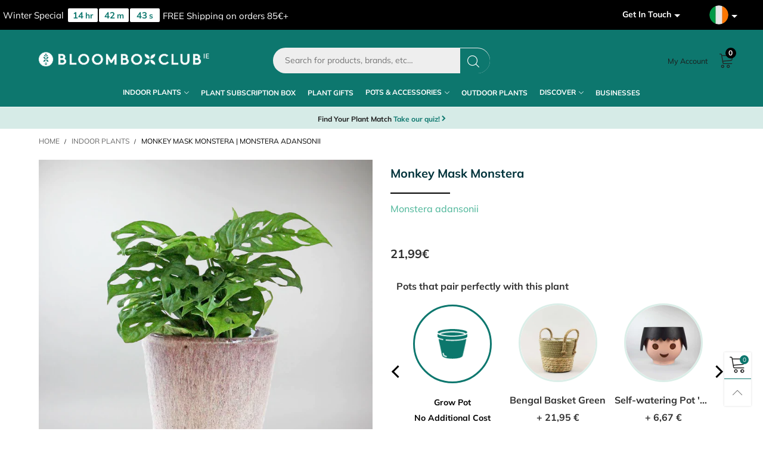

--- FILE ---
content_type: text/html; charset=utf-8
request_url: https://bloomboxclub.ie/products/monstera-monkey-mask
body_size: 101197
content:
<!doctype html>
<!--[if IE 9]> <html class="ie9 no-js" lang="en"> <![endif]-->
<!--[if (gt IE 9)|!(IE)]><!--> <html class="no-js" lang="en"> <!--<![endif]-->
<head><meta charset="utf-8">
  <meta http-equiv="X-UA-Compatible" content="IE=edge,chrome=1">
  <meta name="google-site-verification" content="Kzao3b6HerT1gyKNMuntFfXT-KfJb53HSt1b3GO-EYE" />
  <meta name="p:domain_verify" content="3af16136bfaf00b3621f925813851634"/>
  <meta name="facebook-domain-verification" content="3ohx5wtc6njsqvw8wistrp9bofiklj" />
  <meta name="google-site-verification" content="HcMugk_EH8vKuiTBZTAqzHZCfSyfXXHn7vUg8Jb9Yg0" />
  
  
      
    
  
  
  
  
    
  
  
  
   
                              
  <!-- Title and description ================================================== -->
  <title>
  Monkey Mask Monstera: Wild Monstera Variety for Urban Jungles &ndash; Bloombox Club Ireland
  </title>
  
  <meta name="viewport" content="width=device-width,initial-scale=1">
  <meta name="theme-color" content="#0d776e"><link rel="preconnect" href="//cdn.shopify.com" crossorigin><link rel="preload" as="image" href="//bloomboxclub.ie/cdn/shop/products/MonkeyMask_Quartz_a5dd0a5a-e31f-4b95-91c8-4f8bc8b73032_1_180x.png?v=1654434998" imagesrcset="//bloomboxclub.ie/cdn/shop/products/MonkeyMask_Quartz_a5dd0a5a-e31f-4b95-91c8-4f8bc8b73032_1_180x.png?v=1654434998 180w,//bloomboxclub.ie/cdn/shop/products/MonkeyMask_Quartz_a5dd0a5a-e31f-4b95-91c8-4f8bc8b73032_1_360x.png?v=1654434998 360w,//bloomboxclub.ie/cdn/shop/products/MonkeyMask_Quartz_a5dd0a5a-e31f-4b95-91c8-4f8bc8b73032_1_540x.png?v=1654434998 540w,//bloomboxclub.ie/cdn/shop/products/MonkeyMask_Quartz_a5dd0a5a-e31f-4b95-91c8-4f8bc8b73032_1_720x.png?v=1654434998 720w,//bloomboxclub.ie/cdn/shop/products/MonkeyMask_Quartz_a5dd0a5a-e31f-4b95-91c8-4f8bc8b73032_1_810x.png?v=1654434998 810w,//bloomboxclub.ie/cdn/shop/products/MonkeyMask_Quartz_a5dd0a5a-e31f-4b95-91c8-4f8bc8b73032_1_1080x.png?v=1654434998 1080w,//bloomboxclub.ie/cdn/shop/products/MonkeyMask_Quartz_a5dd0a5a-e31f-4b95-91c8-4f8bc8b73032_1_1296x.png?v=1654434998 1296w,//bloomboxclub.ie/cdn/shop/products/MonkeyMask_Quartz_a5dd0a5a-e31f-4b95-91c8-4f8bc8b73032_1_1512x.png?v=1654434998 1512w,//bloomboxclub.ie/cdn/shop/products/MonkeyMask_Quartz_a5dd0a5a-e31f-4b95-91c8-4f8bc8b73032_1_1728x.png?v=1654434998 1728w,//bloomboxclub.ie/cdn/shop/products/MonkeyMask_Quartz_a5dd0a5a-e31f-4b95-91c8-4f8bc8b73032_1_1944x.png?v=1654434998 1944w,//bloomboxclub.ie/cdn/shop/products/MonkeyMask_Quartz_a5dd0a5a-e31f-4b95-91c8-4f8bc8b73032_1_2160x.png?v=1654434998 2160w,//bloomboxclub.ie/cdn/shop/products/MonkeyMask_Quartz_a5dd0a5a-e31f-4b95-91c8-4f8bc8b73032_1_2376x.png?v=1654434998 2376w,//bloomboxclub.ie/cdn/shop/products/MonkeyMask_Quartz_a5dd0a5a-e31f-4b95-91c8-4f8bc8b73032_1_2592x.png?v=1654434998 2592w,//bloomboxclub.ie/cdn/shop/products/MonkeyMask_Quartz_a5dd0a5a-e31f-4b95-91c8-4f8bc8b73032_1_2808x.png?v=1654434998 2808w,//bloomboxclub.ie/cdn/shop/products/MonkeyMask_Quartz_a5dd0a5a-e31f-4b95-91c8-4f8bc8b73032_1_3024x.png?v=1654434998 3024w" imagesizes="(min-width: 992px) 50vw, 100vw">
<link rel="preload" as="font" href="//bloomboxclub.ie/cdn/fonts/lora/lora_n4.9a60cb39eff3bfbc472bac5b3c5c4d7c878f0a8d.woff2" type="font/woff2" crossorigin>
  <link rel="preload" as="font" href="//bloomboxclub.ie/cdn/fonts/muli/muli_n4.e949947cfff05efcc994b2e2db40359a04fa9a92.woff2" type="font/woff2" crossorigin><link rel="preload" as="font" href="//bloomboxclub.ie/cdn/fonts/muli/muli_n7.c8c44d0404947d89610714223e630c4cbe005587.woff2" type="font/woff2" crossorigin><link rel="preload" href="//bloomboxclub.ie/cdn/shop/t/11/assets/BTVodoma.woff2?v=17759476355723265751701431456" as="font" type="font/woff2" crossorigin/>
  <link rel="preload" href="//bloomboxclub.ie/cdn/shop/t/11/assets/vendor.min.js?v=180889235597045172911701431462" as="script">
  <!--[if (gt IE 9)|!(IE)]><!--><script src="//bloomboxclub.ie/cdn/shop/t/11/assets/lazysizes.min.js?v=51464310654258962931701431459" async="async"></script><!--<![endif]-->
  <!--[if lte IE 9]><script src="//bloomboxclub.ie/cdn/shop/t/11/assets/lazysizes.min.js?v=51464310654258962931701431459"></script><![endif]--><link rel="shortcut icon" href="//bloomboxclub.ie/cdn/shop/files/favicon_32x32.png?v=1643638635" type="image/png">
  <script type='application/ld+json'> 
	{
	   "@context": "http://schema.org",
	    "@type": "Organization",
	    "name": "Bloombox Club",
	    "url": "https://bloomboxclub.com/",
	    "logo": "//bloomboxclub.ie/cdn/shop/t/11/assets/logo__sq.png?v=62072654371435216481701431459",
	    "contactPoint": [
	        {
	            "@type": "ContactPoint",
	            "email": "hello@bloomboxclub.com",
	            "contactType": "Customer Support",
	            "areaServed": "GB",
	            "url": "https://bloomboxclub.com"
	        }
	    ],
	    "sameAs": [
	        "https://www.facebook.com/bloomboxclub",
	        "https://www.instagram.com/bloomboxclub/",
	        "https://twitter.com/bloomboxclub"
	    ]
	}
  </script><meta name="description" content="Embrace the untamed beauty of the Monkey Plant, a Monstera variety perfect for urban jungle enthusiasts. Order now while stocks last! Keep away from nibbly pets."><meta name="google-site-verification" content="JDuuctvnVNubiC6zM7BXa9a4coH4nO2HTCJttfj-i10" />

<!-- /snippets/social-meta-tags.liquid -->




<meta property="og:site_name" content="Bloombox Club Ireland">
<meta property="og:url" content="https://bloomboxclub.ie/products/monstera-monkey-mask">
<meta property="og:title" content="Monkey Mask Monstera | Monstera adansonii">
<meta property="og:type" content="product">
<meta property="og:description" content="Embrace the untamed beauty of the Monkey Plant, a Monstera variety perfect for urban jungle enthusiasts. Order now while stocks last! Keep away from nibbly pets.">
 
  <meta property="og:price:amount" content="21,99">
  <meta property="og:price:currency" content="EUR">

<meta property="og:image" content="http://bloomboxclub.ie/cdn/shop/products/MonkeyMask_Quartz_a5dd0a5a-e31f-4b95-91c8-4f8bc8b73032_1_1200x1200.png?v=1654434998"><meta property="og:image" content="http://bloomboxclub.ie/cdn/shop/products/Monkey_Mask_detail_1200x1200.png?v=1654434999"><meta property="og:image" content="http://bloomboxclub.ie/cdn/shop/products/Monkey-Mask-Monstera-12cm_Quartz-S_1200x1200.jpg?v=1654434999">
<meta property="og:image:secure_url" content="https://bloomboxclub.ie/cdn/shop/products/MonkeyMask_Quartz_a5dd0a5a-e31f-4b95-91c8-4f8bc8b73032_1_1200x1200.png?v=1654434998"><meta property="og:image:secure_url" content="https://bloomboxclub.ie/cdn/shop/products/Monkey_Mask_detail_1200x1200.png?v=1654434999"><meta property="og:image:secure_url" content="https://bloomboxclub.ie/cdn/shop/products/Monkey-Mask-Monstera-12cm_Quartz-S_1200x1200.jpg?v=1654434999">


<meta name="twitter:card" content="summary_large_image">
<meta name="twitter:title" content="Monkey Mask Monstera | Monstera adansonii">
<meta name="twitter:description" content="Embrace the untamed beauty of the Monkey Plant, a Monstera variety perfect for urban jungle enthusiasts. Order now while stocks last! Keep away from nibbly pets.">



<style data-shopify>:root {
	/*General*/
	--bkg_body: #ffffff; /*body background*/
	--bkg_body_rgb: 255, 255, 255;
	--color_general: #000000; /*general color*/
	--color_general_rgb: 0, 0, 0;
	--color_hover: #0d776e;
	--color_general_alternative_hover: #959595;
	
	--fs_general: 15px;/*font size general*/
	--fm_general: Muli, sans-serif;
	--font_style_general: normal;
  --font_weight_general: 400;
  --font-weight-general--bold: 700;
  --font-weight-general--bolder: 700;
  
  --fm_second: Lora, serif;
  --font_style_second: normal;
  --font_weight_second: 400;
  --font_weight_second--bold: 700;
	
	--color_link_alternative: #0d776e;

	/*Header*/
	--fs_header_link_mobile: 25px;/*done*/
	--color_header_mobile: #1c1c1c;
	--fs_navigation_mobile: px;
	
	/*Section title*/
	--fs_st: 24px;/*font size section title*/
	--fs_st_mobile: 20px;/*font size section title mobile*/
	--color_st: #000000;/*color section title*/
	--color_st_highline: #000000;/*color section title highline */

	/*Sections Sub Title*/
	--fs_sst: 12px;/*font size section title*/
	--fs_sst_mobile: 11px;/*font size section title mobile*/
	--color_sst: #555555;/*color section title*//*done*/

	/*Item*/
	--fs_item: 14px;/*font size item*/
	--color_item: #00333b;
	--fs_price: 14px;
	--fs_compare_price: 14px;
	--color_price: #0d776e;
	--color_compare_price: #c8c8c8;
	--swatch_size: 22px;
	--swatch_border_color: #00333b;

	/* RTE */
	--fs_rte_general: 14px;
	--fs_rte_h1: 36px;
	--fs_rte_h2: 30px;
	--fs_rte_h3: 24px;
	--fs_rte_h4: 18px;
	--fs_rte_h5: 14px;
	--fs_rte_h6: 12px;
	/*Buttons*/
	/*button style 1*/
	--color_btn_s1: #ffffff;
	--border_btn_s1: #00333b;
	--bkg_btn_s1: #00333b;
	--color_btn_s1_hover: #222222;
	--border_btn_s1_hover: #222222;
	--bkg_btn_s1_hover: #ffffff;
	--w_h_btn_s1_circle: 30px;/*width height button style 1 circle*/
	/* button style 2 */
	--color_btn_s2: #222222;
	--border_btn_s2: #000000;
	--bkg_btn_s2: #ffffff;
	--color_btn_s2_hover: #959595;
	--border_btn_s2_hover: #959595;
	--bkg_btn_s2_hover: #ffffff;
	/*button style 3*/
	--color_btn_s3: #1c1c1c;
	--border_btn_s3: #000000;
	--bkg_btn_s3: #ffffff;
	--color_btn_s3_hover: #000000;
	--border_btn_s3_hover: #000000;
	--bkg_btn_s3_hover: #ffffff;

	/*Tab title*/
	--fs_tt: 12px;/*font size tab title*/
	--fs_tt_mobile: 13px;/*font size tab title mobile*/
	--color_tt: #888888;/*color tab title*/
	--color_tt_hover: #000000;/*color tab title hover*/
	--tab_color_single: #1c1c1c;
	--tab_item_active_color_single: #00333b;
	--tab_border_item_single: rgba(0, 0, 0, 0.1);

	--bkg_select_dropdown: #fff;
	--color_link: #1c1c1c; /*color link*/
	
	/* Sidebar Canvas */
	--bkg_sidebar_canvas: #ffffff;
	
	/*Product page*/
	--bkg_product_single: #d6f3ee;
	--fs_product_price_sale_single: 20px;
	--fs_product_price_sale_single_mobile: 20px;
	--color_border_qty: #c3c3c3;
	--product_single_vendor_color: #222;
	--product_single_vendor_fs: 12px;
	--product_single_color: #222;
	--product_single_fs_mb: 30px;
	--product_single_fs_dk: 34px;

	/*Footer*/
	--bkg_footer: #1e1e1e;/*background footer*/
	--fs_footer_column_title: 20px;/*font size footer column title*/
	--color_footer_column_title: #ffffff;/*color footer column title*/
	--fs_footer_column_content: 14px;/*font size footer column content*/
	--color_footer_column_content: #ffffff;/*color footer column content*/
	--color_footer_column_content_hover: #959595; /*color footer link hover*/
	--color_footer_column_content_hover_alpha80: rgba(149, 149, 149, 0.8); /*color footer link hover*/
	--footer_social_color: #ffffff;
	--footer_social_fs: 14px;
	
	/*Input field*/
	--border_input: #0d776e;/*border color input*/
	--border_input_focus: #00333b;/*border color input focus*/

	/* Progress bar */
	--cart_free_bkg: #b9b9b9;
	--cart_free_bar_color: #25a71d;
	--cart_free_text_color: #fff;

	/* Product countdown */
	--countdown-color: #000;
	--countdown-bkg: rgba(232, 232, 232, 0.8);

	/*Product item vendor */
	--item_vendor_color: #000;
	--item_vendor_fs: 10px;

	/*Blog page*/
	--color_date_author: #ffffff;
	--color_article_title: #ffffff;

	--cookie_consent_color: #ffffff;

	/* Slick arrow */--arrow-prev-content: '\e875';
	--arrow-next-content: '\e876';
	--arrow-prev-title-content: '\e93b';
	--arrow-next-title-content: '\e93a';/* Cart button on the product page */
	--color_btn_cart: #fff;
	--bkg_btn_cart: #00333b;
	--color_btn_cart_hover: #fff;
	--bkg_btn_cart_hover: #0d776e;
	/* Product page */
	--buy_btn_color: #fcfcfc;
	--buy_btn_bkg_color: #515151;
	--buy_btn_border_color: #515151;
	--buy_btn_color_hover: #fff;
	--buy_btn_bkg_color_hover: #242424;
	--buy_btn_border_color_hover: #6a6a6a;
	--fs_tab_item_single_mobile: 14px;
	--fs_tab_item_single: 17px;
	--sticky_cart_bkg: rgba(255, 255, 255, 0.97);

	/* Page title */
	--fs_page_title: 30px;
	--fs_page_title_dk: 36px;
}</style><style>
    /* cyrillic-ext */
@font-face {
  font-family: 'Lora';
  font-style: normal;
  font-weight: 500;
  font-display: swap;
  src: url(https://fonts.gstatic.com/s/lora/v35/0QI6MX1D_JOuGQbT0gvTJPa787wsuxJMkq1umA.woff2) format('woff2');
  unicode-range: U+0460-052F, U+1C80-1C88, U+20B4, U+2DE0-2DFF, U+A640-A69F, U+FE2E-FE2F;
}
.item-53381125767554 .hc__item__price, .item-53381124391298 .hc__item__price,.item-53381125767554 .hc__item__remove-wrap.text-right, .item-53381124391298 .hc__item__remove-wrap.text-right
[data-product-id="53381125767554"] .cart__qty.flex, [data-product-id="53381124391298"] .cart__qty.flex, [data-product-id="53381125767554"] .cart__remove-row,[data-product-id="53381125767554"] .cart__remove-row{display:none!important}
/* cyrillic */
@font-face {
  font-family: 'Lora';
  font-style: normal;
  font-weight: 500;
  font-display: swap;
  src: url(https://fonts.gstatic.com/s/lora/v35/0QI6MX1D_JOuGQbT0gvTJPa787wsuxJFkq1umA.woff2) format('woff2');
  unicode-range: U+0301, U+0400-045F, U+0490-0491, U+04B0-04B1, U+2116;
}
/* math */
@font-face {
  font-family: 'Lora';
  font-style: normal;
  font-weight: 500;
  font-display: swap;
  src: url(https://fonts.gstatic.com/s/lora/v35/0QI6MX1D_JOuGQbT0gvTJPa787wsuxI9kq1umA.woff2) format('woff2');
  unicode-range: U+0302-0303, U+0305, U+0307-0308, U+0330, U+0391-03A1, U+03A3-03A9, U+03B1-03C9, U+03D1, U+03D5-03D6, U+03F0-03F1, U+03F4-03F5, U+2034-2037, U+2057, U+20D0-20DC, U+20E1, U+20E5-20EF, U+2102, U+210A-210E, U+2110-2112, U+2115, U+2119-211D, U+2124, U+2128, U+212C-212D, U+212F-2131, U+2133-2138, U+213C-2140, U+2145-2149, U+2190, U+2192, U+2194-21AE, U+21B0-21E5, U+21F1-21F2, U+21F4-2211, U+2213-2214, U+2216-22FF, U+2308-230B, U+2310, U+2319, U+231C-2321, U+2336-237A, U+237C, U+2395, U+239B-23B6, U+23D0, U+23DC-23E1, U+2474-2475, U+25AF, U+25B3, U+25B7, U+25BD, U+25C1, U+25CA, U+25CC, U+25FB, U+266D-266F, U+27C0-27FF, U+2900-2AFF, U+2B0E-2B11, U+2B30-2B4C, U+2BFE, U+FF5B, U+FF5D, U+1D400-1D7FF, U+1EE00-1EEFF;
}
/* symbols */
@font-face {
  font-family: 'Lora';
  font-style: normal;
  font-weight: 500;
  font-display: swap;
  src: url(https://fonts.gstatic.com/s/lora/v35/0QI6MX1D_JOuGQbT0gvTJPa787wsuxIvkq1umA.woff2) format('woff2');
  unicode-range: U+0001-000C, U+000E-001F, U+007F-009F, U+20DD-20E0, U+20E2-20E4, U+2150-218F, U+2190, U+2192, U+2194-2199, U+21AF, U+21E6-21F0, U+21F3, U+2218-2219, U+2299, U+22C4-22C6, U+2300-243F, U+2440-244A, U+2460-24FF, U+25A0-27BF, U+2800-28FF, U+2921-2922, U+2981, U+29BF, U+29EB, U+2B00-2BFF, U+4DC0-4DFF, U+FFF9-FFFB, U+10140-1018E, U+10190-1019C, U+101A0, U+101D0-101FD, U+102E0-102FB, U+10E60-10E7E, U+1D2C0-1D2D3, U+1D2E0-1D37F, U+1F000-1F0FF, U+1F100-1F1AD, U+1F1E6-1F1FF, U+1F30D-1F30F, U+1F315, U+1F31C, U+1F31E, U+1F320-1F32C, U+1F336, U+1F378, U+1F37D, U+1F382, U+1F393-1F39F, U+1F3A7-1F3A8, U+1F3AC-1F3AF, U+1F3C2, U+1F3C4-1F3C6, U+1F3CA-1F3CE, U+1F3D4-1F3E0, U+1F3ED, U+1F3F1-1F3F3, U+1F3F5-1F3F7, U+1F408, U+1F415, U+1F41F, U+1F426, U+1F43F, U+1F441-1F442, U+1F444, U+1F446-1F449, U+1F44C-1F44E, U+1F453, U+1F46A, U+1F47D, U+1F4A3, U+1F4B0, U+1F4B3, U+1F4B9, U+1F4BB, U+1F4BF, U+1F4C8-1F4CB, U+1F4D6, U+1F4DA, U+1F4DF, U+1F4E3-1F4E6, U+1F4EA-1F4ED, U+1F4F7, U+1F4F9-1F4FB, U+1F4FD-1F4FE, U+1F503, U+1F507-1F50B, U+1F50D, U+1F512-1F513, U+1F53E-1F54A, U+1F54F-1F5FA, U+1F610, U+1F650-1F67F, U+1F687, U+1F68D, U+1F691, U+1F694, U+1F698, U+1F6AD, U+1F6B2, U+1F6B9-1F6BA, U+1F6BC, U+1F6C6-1F6CF, U+1F6D3-1F6D7, U+1F6E0-1F6EA, U+1F6F0-1F6F3, U+1F6F7-1F6FC, U+1F700-1F7FF, U+1F800-1F80B, U+1F810-1F847, U+1F850-1F859, U+1F860-1F887, U+1F890-1F8AD, U+1F8B0-1F8B1, U+1F900-1F90B, U+1F93B, U+1F946, U+1F984, U+1F996, U+1F9E9, U+1FA00-1FA6F, U+1FA70-1FA7C, U+1FA80-1FA88, U+1FA90-1FABD, U+1FABF-1FAC5, U+1FACE-1FADB, U+1FAE0-1FAE8, U+1FAF0-1FAF8, U+1FB00-1FBFF;
}
/* vietnamese */
@font-face {
  font-family: 'Lora';
  font-style: normal;
  font-weight: 500;
  font-display: swap;
  src: url(https://fonts.gstatic.com/s/lora/v35/0QI6MX1D_JOuGQbT0gvTJPa787wsuxJOkq1umA.woff2) format('woff2');
  unicode-range: U+0102-0103, U+0110-0111, U+0128-0129, U+0168-0169, U+01A0-01A1, U+01AF-01B0, U+0300-0301, U+0303-0304, U+0308-0309, U+0323, U+0329, U+1EA0-1EF9, U+20AB;
}
/* latin-ext */
@font-face {
  font-family: 'Lora';
  font-style: normal;
  font-weight: 500;
  font-display: swap;
  src: url(https://fonts.gstatic.com/s/lora/v35/0QI6MX1D_JOuGQbT0gvTJPa787wsuxJPkq1umA.woff2) format('woff2');
  unicode-range: U+0100-02AF, U+0304, U+0308, U+0329, U+1E00-1E9F, U+1EF2-1EFF, U+2020, U+20A0-20AB, U+20AD-20C0, U+2113, U+2C60-2C7F, U+A720-A7FF;
}
/* latin */
@font-face {
  font-family: 'Lora';
  font-style: normal;
  font-weight: 500;
  font-display: swap;
  src: url(https://fonts.gstatic.com/s/lora/v35/0QI6MX1D_JOuGQbT0gvTJPa787wsuxJBkq0.woff2) format('woff2');
  unicode-range: U+0000-00FF, U+0131, U+0152-0153, U+02BB-02BC, U+02C6, U+02DA, U+02DC, U+0304, U+0308, U+0329, U+2000-206F, U+2074, U+20AC, U+2122, U+2191, U+2193, U+2212, U+2215, U+FEFF, U+FFFD;
}

/** FONT END*****/

/**** ALGORILA FONT *****/

/*!
 *  Font Awesome 4.4.0 by @davegandy - http://fontawesome.io - @fontawesome
 *  License - http://fontawesome.io/license (Font: SIL OFL 1.1, CSS: MIT License)
 */.fa,.fa-stack{display:inline-block}.fa-fw,.fa-li{text-align:center}@font-face{font-family:FontAwesome;src:url("./algolia_dependency_fontawesome-webfont.eot?v=4.4.0");src:url("./algolia_dependency_fontawesome-webfont-ie-fix.eot?#iefix&v=4.4.0") format("embedded-opentype"),url("./algolia_dependency_fontawesome-webfont.woff2?v=4.4.0") format("woff2"),url("./algolia_dependency_fontawesome-webfont.woff?v=4.4.0") format("woff"),url("./algolia_dependency_fontawesome-webfont.ttf?v=4.4.0") format("truetype"),url("./algolia_dependency_fontawesome-webfont.svg?v=4.4.0#fontawesomeregular") format("svg");font-weight:400;font-style:normal;font-display:swap}.fa{font:14px/1 FontAwesome;font-size:inherit;text-rendering:auto;-webkit-font-smoothing:antialiased;-moz-osx-font-smoothing:grayscale}.fa-lg{font-size:1.33333333em;line-height:.75em;vertical-align:-15%}.fa-2x,.fa-stack-2x{font-size:2em}.fa-3x{font-size:3em}.fa-4x{font-size:4em}.fa-5x{font-size:5em}.fa-fw{width:1.28571429em}.fa-ul{padding-left:0;margin-left:2.14285714em;list-style-type:none}.fa-ul>li{position:relative}.fa-li{position:absolute;left:-2.14285714em;width:2.14285714em;top:.14285714em}.fa-li.fa-lg{left:-1.85714286em}.fa-border{padding:.2em .25em .15em;border:.08em solid #eee;border-radius:.1em}.fa-pull-left,.pull-left{float:left}.fa-pull-right,.pull-right{float:right}.fa.fa-pull-left,.fa.pull-left{margin-right:.3em}.fa.fa-pull-right,.fa.pull-right{margin-left:.3em}.fa-spin{-webkit-animation:2s linear infinite fa-spin;animation:2s linear infinite fa-spin}.fa-pulse{-webkit-animation:1s steps(8) infinite fa-spin;animation:1s steps(8) infinite fa-spin}@-webkit-keyframes fa-spin{0%{-webkit-transform:rotate(0);transform:rotate(0)}100%{-webkit-transform:rotate(359deg);transform:rotate(359deg)}}@keyframes fa-spin{0%{-webkit-transform:rotate(0);transform:rotate(0)}100%{-webkit-transform:rotate(359deg);transform:rotate(359deg)}}.fa-rotate-90{-webkit-transform:rotate(90deg);-ms-transform:rotate(90deg);transform:rotate(90deg)}.fa-rotate-180{-webkit-transform:rotate(180deg);-ms-transform:rotate(180deg);transform:rotate(180deg)}.fa-rotate-270{-webkit-transform:rotate(270deg);-ms-transform:rotate(270deg);transform:rotate(270deg)}.fa-flip-horizontal{-webkit-transform:scale(-1,1);-ms-transform:scale(-1,1);transform:scale(-1,1)}.fa-flip-vertical{-webkit-transform:scale(1,-1);-ms-transform:scale(1,-1);transform:scale(1,-1)}:root .fa-flip-horizontal,:root .fa-flip-vertical,:root .fa-rotate-180,:root .fa-rotate-270,:root .fa-rotate-90{filter:none}.fa-stack{position:relative;width:2em;height:2em;line-height:2em;vertical-align:middle}.fa-stack-1x,.fa-stack-2x{position:absolute;left:0;width:100%;text-align:center}.fa-stack-1x{line-height:inherit}.fa-inverse{color:#fff}.fa-glass:before{content:"\f000"}.fa-music:before{content:"\f001"}.fa-search:before{content:"\f002"}.fa-envelope-o:before{content:"\f003"}.fa-heart:before{content:"\f004"}.fa-star:before{content:"\f005"}.fa-star-o:before{content:"\f006"}.fa-user:before{content:"\f007"}.fa-film:before{content:"\f008"}.fa-th-large:before{content:"\f009"}.fa-th:before{content:"\f00a"}.fa-th-list:before{content:"\f00b"}.fa-check:before{content:"\f00c"}.fa-close:before,.fa-remove:before,.fa-times:before{content:"\f00d"}.fa-search-plus:before{content:"\f00e"}.fa-search-minus:before{content:"\f010"}.fa-power-off:before{content:"\f011"}.fa-signal:before{content:"\f012"}.fa-cog:before,.fa-gear:before{content:"\f013"}.fa-trash-o:before{content:"\f014"}.fa-home:before{content:"\f015"}.fa-file-o:before{content:"\f016"}.fa-clock-o:before{content:"\f017"}.fa-road:before{content:"\f018"}.fa-download:before{content:"\f019"}.fa-arrow-circle-o-down:before{content:"\f01a"}.fa-arrow-circle-o-up:before{content:"\f01b"}.fa-inbox:before{content:"\f01c"}.fa-play-circle-o:before{content:"\f01d"}.fa-repeat:before,.fa-rotate-right:before{content:"\f01e"}.fa-refresh:before{content:"\f021"}.fa-list-alt:before{content:"\f022"}.fa-lock:before{content:"\f023"}.fa-flag:before{content:"\f024"}.fa-headphones:before{content:"\f025"}.fa-volume-off:before{content:"\f026"}.fa-volume-down:before{content:"\f027"}.fa-volume-up:before{content:"\f028"}.fa-qrcode:before{content:"\f029"}.fa-barcode:before{content:"\f02a"}.fa-tag:before{content:"\f02b"}.fa-tags:before{content:"\f02c"}.fa-book:before{content:"\f02d"}.fa-bookmark:before{content:"\f02e"}.fa-print:before{content:"\f02f"}.fa-camera:before{content:"\f030"}.fa-font:before{content:"\f031"}.fa-bold:before{content:"\f032"}.fa-italic:before{content:"\f033"}.fa-text-height:before{content:"\f034"}.fa-text-width:before{content:"\f035"}.fa-align-left:before{content:"\f036"}.fa-align-center:before{content:"\f037"}.fa-align-right:before{content:"\f038"}.fa-align-justify:before{content:"\f039"}.fa-list:before{content:"\f03a"}.fa-dedent:before,.fa-outdent:before{content:"\f03b"}.fa-indent:before{content:"\f03c"}.fa-video-camera:before{content:"\f03d"}.fa-image:before,.fa-photo:before,.fa-picture-o:before{content:"\f03e"}.fa-pencil:before{content:"\f040"}.fa-map-marker:before{content:"\f041"}.fa-adjust:before{content:"\f042"}.fa-tint:before{content:"\f043"}.fa-edit:before,.fa-pencil-square-o:before{content:"\f044"}.fa-share-square-o:before{content:"\f045"}.fa-check-square-o:before{content:"\f046"}.fa-arrows:before{content:"\f047"}.fa-step-backward:before{content:"\f048"}.fa-fast-backward:before{content:"\f049"}.fa-backward:before{content:"\f04a"}.fa-play:before{content:"\f04b"}.fa-pause:before{content:"\f04c"}.fa-stop:before{content:"\f04d"}.fa-forward:before{content:"\f04e"}.fa-fast-forward:before{content:"\f050"}.fa-step-forward:before{content:"\f051"}.fa-eject:before{content:"\f052"}.fa-chevron-left:before{content:"\f053"}.fa-chevron-right:before{content:"\f054"}.fa-plus-circle:before{content:"\f055"}.fa-minus-circle:before{content:"\f056"}.fa-times-circle:before{content:"\f057"}.fa-check-circle:before{content:"\f058"}.fa-question-circle:before{content:"\f059"}.fa-info-circle:before{content:"\f05a"}.fa-crosshairs:before{content:"\f05b"}.fa-times-circle-o:before{content:"\f05c"}.fa-check-circle-o:before{content:"\f05d"}.fa-ban:before{content:"\f05e"}.fa-arrow-left:before{content:"\f060"}.fa-arrow-right:before{content:"\f061"}.fa-arrow-up:before{content:"\f062"}.fa-arrow-down:before{content:"\f063"}.fa-mail-forward:before,.fa-share:before{content:"\f064"}.fa-expand:before{content:"\f065"}.fa-compress:before{content:"\f066"}.fa-plus:before{content:"\f067"}.fa-minus:before{content:"\f068"}.fa-asterisk:before{content:"\f069"}.fa-exclamation-circle:before{content:"\f06a"}.fa-gift:before{content:"\f06b"}.fa-leaf:before{content:"\f06c"}.fa-fire:before{content:"\f06d"}.fa-eye:before{content:"\f06e"}.fa-eye-slash:before{content:"\f070"}.fa-exclamation-triangle:before,.fa-warning:before{content:"\f071"}.fa-plane:before{content:"\f072"}.fa-calendar:before{content:"\f073"}.fa-random:before{content:"\f074"}.fa-comment:before{content:"\f075"}.fa-magnet:before{content:"\f076"}.fa-chevron-up:before{content:"\f077"}.fa-chevron-down:before{content:"\f078"}.fa-retweet:before{content:"\f079"}.fa-shopping-cart:before{content:"\f07a"}.fa-folder:before{content:"\f07b"}.fa-folder-open:before{content:"\f07c"}.fa-arrows-v:before{content:"\f07d"}.fa-arrows-h:before{content:"\f07e"}.fa-bar-chart-o:before,.fa-bar-chart:before{content:"\f080"}.fa-twitter-square:before{content:"\f081"}.fa-facebook-square:before{content:"\f082"}.fa-camera-retro:before{content:"\f083"}.fa-key:before{content:"\f084"}.fa-cogs:before,.fa-gears:before{content:"\f085"}.fa-comments:before{content:"\f086"}.fa-thumbs-o-up:before{content:"\f087"}.fa-thumbs-o-down:before{content:"\f088"}.fa-star-half:before{content:"\f089"}.fa-heart-o:before{content:"\f08a"}.fa-sign-out:before{content:"\f08b"}.fa-linkedin-square:before{content:"\f08c"}.fa-thumb-tack:before{content:"\f08d"}.fa-external-link:before{content:"\f08e"}.fa-sign-in:before{content:"\f090"}.fa-trophy:before{content:"\f091"}.fa-github-square:before{content:"\f092"}.fa-upload:before{content:"\f093"}.fa-lemon-o:before{content:"\f094"}.fa-phone:before{content:"\f095"}.fa-square-o:before{content:"\f096"}.fa-bookmark-o:before{content:"\f097"}.fa-phone-square:before{content:"\f098"}.fa-twitter:before{content:"\f099"}.fa-facebook-f:before,.fa-facebook:before{content:"\f09a"}.fa-github:before{content:"\f09b"}.fa-unlock:before{content:"\f09c"}.fa-credit-card:before{content:"\f09d"}.fa-feed:before,.fa-rss:before{content:"\f09e"}.fa-hdd-o:before{content:"\f0a0"}.fa-bullhorn:before{content:"\f0a1"}.fa-bell:before{content:"\f0f3"}.fa-certificate:before{content:"\f0a3"}.fa-hand-o-right:before{content:"\f0a4"}.fa-hand-o-left:before{content:"\f0a5"}.fa-hand-o-up:before{content:"\f0a6"}.fa-hand-o-down:before{content:"\f0a7"}.fa-arrow-circle-left:before{content:"\f0a8"}.fa-arrow-circle-right:before{content:"\f0a9"}.fa-arrow-circle-up:before{content:"\f0aa"}.fa-arrow-circle-down:before{content:"\f0ab"}.fa-globe:before{content:"\f0ac"}.fa-wrench:before{content:"\f0ad"}.fa-tasks:before{content:"\f0ae"}.fa-filter:before{content:"\f0b0"}.fa-briefcase:before{content:"\f0b1"}.fa-arrows-alt:before{content:"\f0b2"}.fa-group:before,.fa-users:before{content:"\f0c0"}.fa-chain:before,.fa-link:before{content:"\f0c1"}.fa-cloud:before{content:"\f0c2"}.fa-flask:before{content:"\f0c3"}.fa-cut:before,.fa-scissors:before{content:"\f0c4"}.fa-copy:before,.fa-files-o:before{content:"\f0c5"}.fa-paperclip:before{content:"\f0c6"}.fa-floppy-o:before,.fa-save:before{content:"\f0c7"}.fa-square:before{content:"\f0c8"}.fa-bars:before,.fa-navicon:before,.fa-reorder:before{content:"\f0c9"}.fa-list-ul:before{content:"\f0ca"}.fa-list-ol:before{content:"\f0cb"}.fa-strikethrough:before{content:"\f0cc"}.fa-underline:before{content:"\f0cd"}.fa-table:before{content:"\f0ce"}.fa-magic:before{content:"\f0d0"}.fa-truck:before{content:"\f0d1"}.fa-pinterest:before{content:"\f0d2"}.fa-pinterest-square:before{content:"\f0d3"}.fa-google-plus-square:before{content:"\f0d4"}.fa-google-plus:before{content:"\f0d5"}.fa-money:before{content:"\f0d6"}.fa-caret-down:before{content:"\f0d7"}.fa-caret-up:before{content:"\f0d8"}.fa-caret-left:before{content:"\f0d9"}.fa-caret-right:before{content:"\f0da"}.fa-columns:before{content:"\f0db"}.fa-sort:before,.fa-unsorted:before{content:"\f0dc"}.fa-sort-desc:before,.fa-sort-down:before{content:"\f0dd"}.fa-sort-asc:before,.fa-sort-up:before{content:"\f0de"}.fa-envelope:before{content:"\f0e0"}.fa-linkedin:before{content:"\f0e1"}.fa-rotate-left:before,.fa-undo:before{content:"\f0e2"}.fa-gavel:before,.fa-legal:before{content:"\f0e3"}.fa-dashboard:before,.fa-tachometer:before{content:"\f0e4"}.fa-comment-o:before{content:"\f0e5"}.fa-comments-o:before{content:"\f0e6"}.fa-bolt:before,.fa-flash:before{content:"\f0e7"}.fa-sitemap:before{content:"\f0e8"}.fa-umbrella:before{content:"\f0e9"}.fa-clipboard:before,.fa-paste:before{content:"\f0ea"}.fa-lightbulb-o:before{content:"\f0eb"}.fa-exchange:before{content:"\f0ec"}.fa-cloud-download:before{content:"\f0ed"}.fa-cloud-upload:before{content:"\f0ee"}.fa-user-md:before{content:"\f0f0"}.fa-stethoscope:before{content:"\f0f1"}.fa-suitcase:before{content:"\f0f2"}.fa-bell-o:before{content:"\f0a2"}.fa-coffee:before{content:"\f0f4"}.fa-cutlery:before{content:"\f0f5"}.fa-file-text-o:before{content:"\f0f6"}.fa-building-o:before{content:"\f0f7"}.fa-hospital-o:before{content:"\f0f8"}.fa-ambulance:before{content:"\f0f9"}.fa-medkit:before{content:"\f0fa"}.fa-fighter-jet:before{content:"\f0fb"}.fa-beer:before{content:"\f0fc"}.fa-h-square:before{content:"\f0fd"}.fa-plus-square:before{content:"\f0fe"}.fa-angle-double-left:before{content:"\f100"}.fa-angle-double-right:before{content:"\f101"}.fa-angle-double-up:before{content:"\f102"}.fa-angle-double-down:before{content:"\f103"}.fa-angle-left:before{content:"\f104"}.fa-angle-right:before{content:"\f105"}.fa-angle-up:before{content:"\f106"}.fa-angle-down:before{content:"\f107"}.fa-desktop:before{content:"\f108"}.fa-laptop:before{content:"\f109"}.fa-tablet:before{content:"\f10a"}.fa-mobile-phone:before,.fa-mobile:before{content:"\f10b"}.fa-circle-o:before{content:"\f10c"}.fa-quote-left:before{content:"\f10d"}.fa-quote-right:before{content:"\f10e"}.fa-spinner:before{content:"\f110"}.fa-circle:before{content:"\f111"}.fa-mail-reply:before,.fa-reply:before{content:"\f112"}.fa-github-alt:before{content:"\f113"}.fa-folder-o:before{content:"\f114"}.fa-folder-open-o:before{content:"\f115"}.fa-smile-o:before{content:"\f118"}.fa-frown-o:before{content:"\f119"}.fa-meh-o:before{content:"\f11a"}.fa-gamepad:before{content:"\f11b"}.fa-keyboard-o:before{content:"\f11c"}.fa-flag-o:before{content:"\f11d"}.fa-flag-checkered:before{content:"\f11e"}.fa-terminal:before{content:"\f120"}.fa-code:before{content:"\f121"}.fa-mail-reply-all:before,.fa-reply-all:before{content:"\f122"}.fa-star-half-empty:before,.fa-star-half-full:before,.fa-star-half-o:before{content:"\f123"}.fa-location-arrow:before{content:"\f124"}.fa-crop:before{content:"\f125"}.fa-code-fork:before{content:"\f126"}.fa-chain-broken:before,.fa-unlink:before{content:"\f127"}.fa-question:before{content:"\f128"}.fa-info:before{content:"\f129"}.fa-exclamation:before{content:"\f12a"}.fa-superscript:before{content:"\f12b"}.fa-subscript:before{content:"\f12c"}.fa-eraser:before{content:"\f12d"}.fa-puzzle-piece:before{content:"\f12e"}.fa-microphone:before{content:"\f130"}.fa-microphone-slash:before{content:"\f131"}.fa-shield:before{content:"\f132"}.fa-calendar-o:before{content:"\f133"}.fa-fire-extinguisher:before{content:"\f134"}.fa-rocket:before{content:"\f135"}.fa-maxcdn:before{content:"\f136"}.fa-chevron-circle-left:before{content:"\f137"}.fa-chevron-circle-right:before{content:"\f138"}.fa-chevron-circle-up:before{content:"\f139"}.fa-chevron-circle-down:before{content:"\f13a"}.fa-html5:before{content:"\f13b"}.fa-css3:before{content:"\f13c"}.fa-anchor:before{content:"\f13d"}.fa-unlock-alt:before{content:"\f13e"}.fa-bullseye:before{content:"\f140"}.fa-ellipsis-h:before{content:"\f141"}.fa-ellipsis-v:before{content:"\f142"}.fa-rss-square:before{content:"\f143"}.fa-play-circle:before{content:"\f144"}.fa-ticket:before{content:"\f145"}.fa-minus-square:before{content:"\f146"}.fa-minus-square-o:before{content:"\f147"}.fa-level-up:before{content:"\f148"}.fa-level-down:before{content:"\f149"}.fa-check-square:before{content:"\f14a"}.fa-pencil-square:before{content:"\f14b"}.fa-external-link-square:before{content:"\f14c"}.fa-share-square:before{content:"\f14d"}.fa-compass:before{content:"\f14e"}.fa-caret-square-o-down:before,.fa-toggle-down:before{content:"\f150"}.fa-caret-square-o-up:before,.fa-toggle-up:before{content:"\f151"}.fa-caret-square-o-right:before,.fa-toggle-right:before{content:"\f152"}.fa-eur:before,.fa-euro:before{content:"\f153"}.fa-gbp:before{content:"\f154"}.fa-dollar:before,.fa-usd:before{content:"\f155"}.fa-inr:before,.fa-rupee:before{content:"\f156"}.fa-cny:before,.fa-jpy:before,.fa-rmb:before,.fa-yen:before{content:"\f157"}.fa-rouble:before,.fa-rub:before,.fa-ruble:before{content:"\f158"}.fa-krw:before,.fa-won:before{content:"\f159"}.fa-bitcoin:before,.fa-btc:before{content:"\f15a"}.fa-file:before{content:"\f15b"}.fa-file-text:before{content:"\f15c"}.fa-sort-alpha-asc:before{content:"\f15d"}.fa-sort-alpha-desc:before{content:"\f15e"}.fa-sort-amount-asc:before{content:"\f160"}.fa-sort-amount-desc:before{content:"\f161"}.fa-sort-numeric-asc:before{content:"\f162"}.fa-sort-numeric-desc:before{content:"\f163"}.fa-thumbs-up:before{content:"\f164"}.fa-thumbs-down:before{content:"\f165"}.fa-youtube-square:before{content:"\f166"}.fa-youtube:before{content:"\f167"}.fa-xing:before{content:"\f168"}.fa-xing-square:before{content:"\f169"}.fa-youtube-play:before{content:"\f16a"}.fa-dropbox:before{content:"\f16b"}.fa-stack-overflow:before{content:"\f16c"}.fa-instagram:before{content:"\f16d"}.fa-flickr:before{content:"\f16e"}.fa-adn:before{content:"\f170"}.fa-bitbucket:before{content:"\f171"}.fa-bitbucket-square:before{content:"\f172"}.fa-tumblr:before{content:"\f173"}.fa-tumblr-square:before{content:"\f174"}.fa-long-arrow-down:before{content:"\f175"}.fa-long-arrow-up:before{content:"\f176"}.fa-long-arrow-left:before{content:"\f177"}.fa-long-arrow-right:before{content:"\f178"}.fa-apple:before{content:"\f179"}.fa-windows:before{content:"\f17a"}.fa-android:before{content:"\f17b"}.fa-linux:before{content:"\f17c"}.fa-dribbble:before{content:"\f17d"}.fa-skype:before{content:"\f17e"}.fa-foursquare:before{content:"\f180"}.fa-trello:before{content:"\f181"}.fa-female:before{content:"\f182"}.fa-male:before{content:"\f183"}.fa-gittip:before,.fa-gratipay:before{content:"\f184"}.fa-sun-o:before{content:"\f185"}.fa-moon-o:before{content:"\f186"}.fa-archive:before{content:"\f187"}.fa-bug:before{content:"\f188"}.fa-vk:before{content:"\f189"}.fa-weibo:before{content:"\f18a"}.fa-renren:before{content:"\f18b"}.fa-pagelines:before{content:"\f18c"}.fa-stack-exchange:before{content:"\f18d"}.fa-arrow-circle-o-right:before{content:"\f18e"}.fa-arrow-circle-o-left:before{content:"\f190"}.fa-caret-square-o-left:before,.fa-toggle-left:before{content:"\f191"}.fa-dot-circle-o:before{content:"\f192"}.fa-wheelchair:before{content:"\f193"}.fa-vimeo-square:before{content:"\f194"}.fa-try:before,.fa-turkish-lira:before{content:"\f195"}.fa-plus-square-o:before{content:"\f196"}.fa-space-shuttle:before{content:"\f197"}.fa-slack:before{content:"\f198"}.fa-envelope-square:before{content:"\f199"}.fa-wordpress:before{content:"\f19a"}.fa-openid:before{content:"\f19b"}.fa-bank:before,.fa-institution:before,.fa-university:before{content:"\f19c"}.fa-graduation-cap:before,.fa-mortar-board:before{content:"\f19d"}.fa-yahoo:before{content:"\f19e"}.fa-google:before{content:"\f1a0"}.fa-reddit:before{content:"\f1a1"}.fa-reddit-square:before{content:"\f1a2"}.fa-stumbleupon-circle:before{content:"\f1a3"}.fa-stumbleupon:before{content:"\f1a4"}.fa-delicious:before{content:"\f1a5"}.fa-digg:before{content:"\f1a6"}.fa-pied-piper:before{content:"\f1a7"}.fa-pied-piper-alt:before{content:"\f1a8"}.fa-drupal:before{content:"\f1a9"}.fa-joomla:before{content:"\f1aa"}.fa-language:before{content:"\f1ab"}.fa-fax:before{content:"\f1ac"}.fa-building:before{content:"\f1ad"}.fa-child:before{content:"\f1ae"}.fa-paw:before{content:"\f1b0"}.fa-spoon:before{content:"\f1b1"}.fa-cube:before{content:"\f1b2"}.fa-cubes:before{content:"\f1b3"}.fa-behance:before{content:"\f1b4"}.fa-behance-square:before{content:"\f1b5"}.fa-steam:before{content:"\f1b6"}.fa-steam-square:before{content:"\f1b7"}.fa-recycle:before{content:"\f1b8"}.fa-automobile:before,.fa-car:before{content:"\f1b9"}.fa-cab:before,.fa-taxi:before{content:"\f1ba"}.fa-tree:before{content:"\f1bb"}.fa-spotify:before{content:"\f1bc"}.fa-deviantart:before{content:"\f1bd"}.fa-soundcloud:before{content:"\f1be"}.fa-database:before{content:"\f1c0"}.fa-file-pdf-o:before{content:"\f1c1"}.fa-file-word-o:before{content:"\f1c2"}.fa-file-excel-o:before{content:"\f1c3"}.fa-file-powerpoint-o:before{content:"\f1c4"}.fa-file-image-o:before,.fa-file-photo-o:before,.fa-file-picture-o:before{content:"\f1c5"}.fa-file-archive-o:before,.fa-file-zip-o:before{content:"\f1c6"}.fa-file-audio-o:before,.fa-file-sound-o:before{content:"\f1c7"}.fa-file-movie-o:before,.fa-file-video-o:before{content:"\f1c8"}.fa-file-code-o:before{content:"\f1c9"}.fa-vine:before{content:"\f1ca"}.fa-codepen:before{content:"\f1cb"}.fa-jsfiddle:before{content:"\f1cc"}.fa-life-bouy:before,.fa-life-buoy:before,.fa-life-ring:before,.fa-life-saver:before,.fa-support:before{content:"\f1cd"}.fa-circle-o-notch:before{content:"\f1ce"}.fa-ra:before,.fa-rebel:before{content:"\f1d0"}.fa-empire:before,.fa-ge:before{content:"\f1d1"}.fa-git-square:before{content:"\f1d2"}.fa-git:before{content:"\f1d3"}.fa-hacker-news:before,.fa-y-combinator-square:before,.fa-yc-square:before{content:"\f1d4"}.fa-tencent-weibo:before{content:"\f1d5"}.fa-qq:before{content:"\f1d6"}.fa-wechat:before,.fa-weixin:before{content:"\f1d7"}.fa-paper-plane:before,.fa-send:before{content:"\f1d8"}.fa-paper-plane-o:before,.fa-send-o:before{content:"\f1d9"}.fa-history:before{content:"\f1da"}.fa-circle-thin:before{content:"\f1db"}.fa-header:before{content:"\f1dc"}.fa-paragraph:before{content:"\f1dd"}.fa-sliders:before{content:"\f1de"}.fa-share-alt:before{content:"\f1e0"}.fa-share-alt-square:before{content:"\f1e1"}.fa-bomb:before{content:"\f1e2"}.fa-futbol-o:before,.fa-soccer-ball-o:before{content:"\f1e3"}.fa-tty:before{content:"\f1e4"}.fa-binoculars:before{content:"\f1e5"}.fa-plug:before{content:"\f1e6"}.fa-slideshare:before{content:"\f1e7"}.fa-twitch:before{content:"\f1e8"}.fa-yelp:before{content:"\f1e9"}.fa-newspaper-o:before{content:"\f1ea"}.fa-wifi:before{content:"\f1eb"}.fa-calculator:before{content:"\f1ec"}.fa-paypal:before{content:"\f1ed"}.fa-google-wallet:before{content:"\f1ee"}.fa-cc-visa:before{content:"\f1f0"}.fa-cc-mastercard:before{content:"\f1f1"}.fa-cc-discover:before{content:"\f1f2"}.fa-cc-amex:before{content:"\f1f3"}.fa-cc-paypal:before{content:"\f1f4"}.fa-cc-stripe:before{content:"\f1f5"}.fa-bell-slash:before{content:"\f1f6"}.fa-bell-slash-o:before{content:"\f1f7"}.fa-trash:before{content:"\f1f8"}.fa-copyright:before{content:"\f1f9"}.fa-at:before{content:"\f1fa"}.fa-eyedropper:before{content:"\f1fb"}.fa-paint-brush:before{content:"\f1fc"}.fa-birthday-cake:before{content:"\f1fd"}.fa-area-chart:before{content:"\f1fe"}.fa-pie-chart:before{content:"\f200"}.fa-line-chart:before{content:"\f201"}.fa-lastfm:before{content:"\f202"}.fa-lastfm-square:before{content:"\f203"}.fa-toggle-off:before{content:"\f204"}.fa-toggle-on:before{content:"\f205"}.fa-bicycle:before{content:"\f206"}.fa-bus:before{content:"\f207"}.fa-ioxhost:before{content:"\f208"}.fa-angellist:before{content:"\f209"}.fa-cc:before{content:"\f20a"}.fa-ils:before,.fa-shekel:before,.fa-sheqel:before{content:"\f20b"}.fa-meanpath:before{content:"\f20c"}.fa-buysellads:before{content:"\f20d"}.fa-connectdevelop:before{content:"\f20e"}.fa-dashcube:before{content:"\f210"}.fa-forumbee:before{content:"\f211"}.fa-leanpub:before{content:"\f212"}.fa-sellsy:before{content:"\f213"}.fa-shirtsinbulk:before{content:"\f214"}.fa-simplybuilt:before{content:"\f215"}.fa-skyatlas:before{content:"\f216"}.fa-cart-plus:before{content:"\f217"}.fa-cart-arrow-down:before{content:"\f218"}.fa-diamond:before{content:"\f219"}.fa-ship:before{content:"\f21a"}.fa-user-secret:before{content:"\f21b"}.fa-motorcycle:before{content:"\f21c"}.fa-street-view:before{content:"\f21d"}.fa-heartbeat:before{content:"\f21e"}.fa-venus:before{content:"\f221"}.fa-mars:before{content:"\f222"}.fa-mercury:before{content:"\f223"}.fa-intersex:before,.fa-transgender:before{content:"\f224"}.fa-transgender-alt:before{content:"\f225"}.fa-venus-double:before{content:"\f226"}.fa-mars-double:before{content:"\f227"}.fa-venus-mars:before{content:"\f228"}.fa-mars-stroke:before{content:"\f229"}.fa-mars-stroke-v:before{content:"\f22a"}.fa-mars-stroke-h:before{content:"\f22b"}.fa-neuter:before{content:"\f22c"}.fa-genderless:before{content:"\f22d"}.fa-facebook-official:before{content:"\f230"}.fa-pinterest-p:before{content:"\f231"}.fa-whatsapp:before{content:"\f232"}.fa-server:before{content:"\f233"}.fa-user-plus:before{content:"\f234"}.fa-user-times:before{content:"\f235"}.fa-bed:before,.fa-hotel:before{content:"\f236"}.fa-viacoin:before{content:"\f237"}.fa-train:before{content:"\f238"}.fa-subway:before{content:"\f239"}.fa-medium:before{content:"\f23a"}.fa-y-combinator:before,.fa-yc:before{content:"\f23b"}.fa-optin-monster:before{content:"\f23c"}.fa-opencart:before{content:"\f23d"}.fa-expeditedssl:before{content:"\f23e"}.fa-battery-4:before,.fa-battery-full:before{content:"\f240"}.fa-battery-3:before,.fa-battery-three-quarters:before{content:"\f241"}.fa-battery-2:before,.fa-battery-half:before{content:"\f242"}.fa-battery-1:before,.fa-battery-quarter:before{content:"\f243"}.fa-battery-0:before,.fa-battery-empty:before{content:"\f244"}.fa-mouse-pointer:before{content:"\f245"}.fa-i-cursor:before{content:"\f246"}.fa-object-group:before{content:"\f247"}.fa-object-ungroup:before{content:"\f248"}.fa-sticky-note:before{content:"\f249"}.fa-sticky-note-o:before{content:"\f24a"}.fa-cc-jcb:before{content:"\f24b"}.fa-cc-diners-club:before{content:"\f24c"}.fa-clone:before{content:"\f24d"}.fa-balance-scale:before{content:"\f24e"}.fa-hourglass-o:before{content:"\f250"}.fa-hourglass-1:before,.fa-hourglass-start:before{content:"\f251"}.fa-hourglass-2:before,.fa-hourglass-half:before{content:"\f252"}.fa-hourglass-3:before,.fa-hourglass-end:before{content:"\f253"}.fa-hourglass:before{content:"\f254"}.fa-hand-grab-o:before,.fa-hand-rock-o:before{content:"\f255"}.fa-hand-paper-o:before,.fa-hand-stop-o:before{content:"\f256"}.fa-hand-scissors-o:before{content:"\f257"}.fa-hand-lizard-o:before{content:"\f258"}.fa-hand-spock-o:before{content:"\f259"}.fa-hand-pointer-o:before{content:"\f25a"}.fa-hand-peace-o:before{content:"\f25b"}.fa-trademark:before{content:"\f25c"}.fa-registered:before{content:"\f25d"}.fa-creative-commons:before{content:"\f25e"}.fa-gg:before{content:"\f260"}.fa-gg-circle:before{content:"\f261"}.fa-tripadvisor:before{content:"\f262"}.fa-odnoklassniki:before{content:"\f263"}.fa-odnoklassniki-square:before{content:"\f264"}.fa-get-pocket:before{content:"\f265"}.fa-wikipedia-w:before{content:"\f266"}.fa-safari:before{content:"\f267"}.fa-chrome:before{content:"\f268"}.fa-firefox:before{content:"\f269"}.fa-opera:before{content:"\f26a"}.fa-internet-explorer:before{content:"\f26b"}.fa-television:before,.fa-tv:before{content:"\f26c"}.fa-contao:before{content:"\f26d"}.fa-500px:before{content:"\f26e"}.fa-amazon:before{content:"\f270"}.fa-calendar-plus-o:before{content:"\f271"}.fa-calendar-minus-o:before{content:"\f272"}.fa-calendar-times-o:before{content:"\f273"}.fa-calendar-check-o:before{content:"\f274"}.fa-industry:before{content:"\f275"}.fa-map-pin:before{content:"\f276"}.fa-map-signs:before{content:"\f277"}.fa-map-o:before{content:"\f278"}.fa-map:before{content:"\f279"}.fa-commenting:before{content:"\f27a"}.fa-commenting-o:before{content:"\f27b"}.fa-houzz:before{content:"\f27c"}.fa-vimeo:before{content:"\f27d"}.fa-black-tie:before{content:"\f27e"}.fa-fonticons:before{content:"\f280"}

/**** ALGORILA FONT EMD *****/



@media (min-width: 1201px) {
   #shopify-section-new_hello_bar{height: 50px !important}
}
@media (min-width: 992px) {
 .header-sticker.w100.header-sticker--abs-tb{
    height: 129.5px !important;
  }
}
@media (max-width: 1200px) { 
  #shopify-section-new_hello_bar{height: 31.7px !important}
}
@media (max-width: 991px) {
 .header-sticker.w100.header-sticker--abs-tb{
    position: relative;
    height: 58.7031px;
  }
}

html {
  overflow-x:hidden;
}
.product-flash.product-flash--yellow.goldclr{background-color:#cda45c!important}
.product-flash.product-flash--yellow .stamped-fa-star::before{color:#fff;font-size:13px}
.page-template-terrarium .home-img1{flex-basis:33%}
.row.justify-content-center {display: flex;justify-content: center}
.new__homepage__category{ transition:all 0.3s;transform:scale(1)}
.new__homepage__category:hover{transform:scale(1.1)}
.ak__new__header__search .search-full__loading.loading-ajax{animation:none!important}
.ak__new__header__search .search-full__loading.loading-ajax::before{border:0px!important;background-image:url('https://cdn.shopify.com/s/files/1/1780/8157/files/spinner.png?v=1687353671');background-size:contain!important}
span.stamped-product-reviews-badge {
    height: 24px;
}
.nav__item.hover .nav__item__dropdown{top:100%!Important}
.template-collection.page-template-tarrariums .col-xs-12.col-lg-3{display:none}
.template-collection.page-template-tarrariums .col-xs-12.col-lg-9 {
  width: 100%;
}
img{height:auto;max-width:100%;width:auto}
.grid--medium .grid__item.item.banner {
  width: 31%;
} 
.grid--medium .grid__item.item.banner img.mobile{display:none}
#shopify-section-template--14151223607379__163229641029b5607b  .banner-item {
  display:flex;
  flex-wrap:wrap;
  align-items:center;
  background-color: #274B4F;
}
#shopify-section-template--14151223607379__163229641029b5607b .banner-item__image {
  order:2;
  flex-basis: 50%;
  align-self: stretch;
}
#shopify-section-template--14151223607379__163229641029b5607b .banner-item__image .img-container{
  height: 100%;
}
#shopify-section-template--14151223607379__163229641029b5607b .banner-item__image img{
  height: 100%;
  object-fit: cover;
}
#shopify-section-template--14151223607379__163229641029b5607b  .banner-item__image + div {
  flex-basis: 50%;
  padding-top: 80px;
  padding-bottom: 80px;
}

@media (max-width:767px) {
  #shopify-section-template--14151223607379__163229641029b5607b .banner-item__image {
    order:1;
    flex-basis: 100%;
  }
  #shopify-section-template--14151223607379__163229641029b5607b  .banner-item__image + div {
    flex-basis: 100%;
  }

}

.shopify-section.collection-list [class*="fcl__btn--"] {
  background-color: #e9a916;
  display: inline-block;
  color: #274b4f;
  height: 46px;
  line-height: 44px;
  padding: 0 30px;
  margin-bottom: 10px;
}
.order-1 {
  order:1
}
.order-2 {
  order:2
}
.media-container .section__title__text.text-left {
  text-align:left;
}
.media-container .section__title__text {
  font-size:36px;
}
.custom_cta {
  font-size:15px;
  background-color:var(--color_btn_s1_hover);
  color: var(--color_btn_s1);
}
.custom_cta:hover {
  color: #0d776e!important;
  background-color: var(--color_btn_s1)!important;
  border: 1px solid #0d776e;
}
.media-container .text-wrap {
  padding-left:9.75rem;
  padding-top: 80px;
  padding-bottom: 80px;

}
.subitem_title {
  margin-top:25px;
  margin-bottom:30px;
}
.full__height {
  height: 100%;
  object-fit: cover;
}
.template-index #quotes_template--14151223607379__1632392404953b896b .section__title__text{
  color:#fff!important;
}
.template-index .quotes-wrapper .por{
  border:none!important;
}
.template-product .tab-pane.tab-pane--accordion .rte p{
  word-break: break-all;
}
.template-product .main-product-tabs-section {
  background: #fff;
  padding-left: 70px;
  padding-right: 70px;
}
.template-product .nav-tab-item{
  padding: 0!important;
}
.template-product .nav-tab-item--single .nav__link-single{
  height: 50px;  
  padding-bottom: 0!important;
  padding: 0 15px;
  line-height: 46px;
  font-size: 16px;
  font-weight: 700;
  display: block;
  white-space: nowrap;
  background-color: #f7f7f7;
}
.template-product .nav-tab-item--single.active .nav__link-single{
  background-color: #e9a916;
  border-bottom: none!important;
}
.footer__column__content > div {
  color: #fff!important;
}
.template-index .text-list--icon {
  color: #0D776E;
}
a.header__link--top:active, a.header__link--top:focus, a.header__link--top:hover {
  color: #fff!important;
}
.list__images{
  display:flex;
  flex-wrap:wrap;
  margin: 0;
  padding: 0;
}
.media-container div {
  color: #00333b;
}
.vision_realty {
  margin:0;
  padding:0;
}
.vision_realty li{
  color: #00333b;
  margin-bottom: 12px;
  line-height: 26px;
  list-style: disc;
  margin-left: 12px;
}
.faded_text {
  font-size: 14px;
  color: #969696;
}
.pl-40 {
  padding-left:40px;
}
.pt-40 {
  padding-top:40px;
}
.collection-template-section .breadcrumbs-page-title{
  text-align:left;
  color: #00333b;
  font-size: 3.25em;
}
.collection-template-section .title--header {
  font-weight: 500;
  font-size: 28px;
  margin-top: 5px;
}
.collection-template-section h3 {
  font-weight: 500;
  font-size: 28px;
  margin-top: 5px;
}
.title--subheader {
  font-family: Muli;
  font-size: 1.15em;
  font-weight: 600;
  line-height: 1.3;
}

.content-box a, .collection__description a {
  color: #e6801e;
}
.read__more {
  color: #e6801e;
}
.potwrap {
  background-color: #D6EBE7;
  max-width: 100%;
  margin-top:30px;
  margin-bottom:30px;
}
.potwrap p {
  margin: 10px;
  margin-bottom: 5px;
  display: block;
  text-align: center;
}
.potlogic {
  background-color: #D6EBE7;
  white-space: nowrap;
  width: 100%;
  padding: 5px 30px;
  margin-bottom: 30px;
}
.potlogic__pots {
  display: inline-block;
  width: 100%;
  max-height: 400px;
}
.potlogic .slick-arrow, .product__sticky .product__main-images .slick-arrow {
  height: 100%;
  width: 40px;
  background-color: transparent;
  text-indent: -9000px;
  position: absolute;
  border: none;
  top: 0;
}
.potlogic .slick-prev, .product__sticky .product__main-images .slick-prev {
  left: -45px;
}
.potlogic .slick-next, .product__sticky .product__main-images .slick-next {
  left: auto;
  right: -45px;
}
.potlogic__pot {
  display: flex;
  height: 100%;
  transform-origin: center center;
  transform: scale(1);
  transition: transform .5s;
  width: 140px;
  box-sizing: border-box;
  position: relative;
  margin: 5px;
  background-color: #fff;
  white-space: normal;
  flex-shrink: 0;
}
.potlogic .slick-slide {
  height: inherit !important;
}
.potlogic__pot input {
  position: absolute;
  top: 0;
  left: 0;
  pointer-events: none;
  z-index: 1;
  opacity: 0;
}
.potlogic__pot label.selected {
  border-color: #0d776e;
  box-shadow: 0 2px 6px rgba(0,0,0,.25);
}
.potlogic__pot label {
  position: relative;
  width: 100%;
  height: 100%;
  display: block;
  float: left;
  padding: 5px;
  box-sizing: border-box;
  border: 2px solid transparent;
}
.potlogic__already {
  display: flex;
  align-items: center;
  justify-content: center;
  height: 100%;
  text-align: center;
  line-height: 1.3;
}
.potlogic__already b {
  font-size: 1em;
  display: block;
  margin-bottom: 5px;
}
.potlogic__already span span {
  font-size: .8em;
  padding: 0 10px;
  display: block;
}
.potlogic__pot label.selected::after {
  content: 'SELECTED!';
  position: absolute;
  top: -1px;
  left: -1px;
  width: calc(100% + 2px);
  padding: 2px 0;
  font-weight: 700;
  text-align: center;
  background-color: #0d776e;
  color: #fff;
  font-size: 10px;
}
.potlogic__image {
  width: 100%;
  float: left;
  padding-bottom: 10px;
  position: relative;
}
.potlogic__image .bgimage, .potlogic__image .bgimageX {
  background-size: 130%;
}
.potlogic__price {
  display: block;
  font-weight: 700;
  line-height: 1.6;
}
.potlogic__title {
  margin-top: 8px;
  display: block;
  font-size: .8em;
  line-height: 1.3;
  white-space: nowrap;
  overflow: hidden;
  text-overflow: ellipsis;
  margin-bottom: 5px;
}
.potlogic__link {
  display: block;
  line-height: 1.3;
  font-size: .8em;
  line-height: 1;
}

.header_promo {
  padding: 9px 0;
  margin-bottom:0;
  text-align:center;
}
.header__link-text4 {
  width: 100%;
}

.home-hero.flex {
  flex-wrap:nowrap;
}
@media (max-width:767px) {
  .home-hero.flex {
    flex-wrap:wrap;
  }
  .grid--medium .grid__item.item.banner img.mobile{display:table;margin:0 auto}
  .grid--medium .grid__item.item.banner img.desk{display:none}
  .grid--medium .grid__item.item.banner{width:50%}
}
.home-hero-item {
  flex: 1;
}
@media (max-width:767px) {
   .home-hero-item {
      flex-basis: 100%;
    }
   .template-index .home-hero-item {
      display:none;
    }
   .template-index .home-hero-item1 {
      display:flex;
    }
}
.home-hero-item img {
  height:100%;
  object-fit:cover;
}
.home-hero-item1 {
  display:flex;
  align-items:center;
}
.home-hero-item1 .home-hero-text{
  max-width: 50%;
  margin: auto;
}
.home-hero-item1 .home-hero-text h1 {
  font-size: 3rem;
  font-weight: bold;
  line-height: 1.2;
}
.home-hero-item1 .home-hero-text h1 span {
  display:block;
  font-size:1.7em;
}
@media (max-width:767px) {
   .home-hero-item1 .home-hero-text h1 {
      font-size: 2rem;
    }
}
.home-hero-text p {
  font-size: 16px;
}
.home-hero-text .custom_cta {
  font-size: 14px;
  font-weight: 400;
  margin-top: 15px;
  margin-bottom: 15px;
}
@media (max-width:767px) {
 .home-hero-text .custom_cta {
    margin-bottom: 30px;
  }
}
.home-split-bg {
  position:relative;
  align-items: center;
  margin-bottom:80px; 
}
@media(max-width:767px) {
  .home-split-bg {
    background-size:cover!important;
    height: auto!important;
  }
}
.home-split-content {
  background-color: #fff;
  padding: 20px 40px 60px;
  width: 55%;
}
@media(max-width:767px) {
  .home-split-content {
    background-color: #ffffffb8;
    padding: 10px 20px;
    width: 100%;
  }
}
.home-split-content h2 {
   font-weight:700;
   font-size: 2.267rem;
}
.home-split-content h3 {
   font-weight:500;
   font-size: 1rem;
   color:#117a71;
   margin-bottom:20px;
   margin-top:12px;
   text-transform:uppercase;
}
.home-split-content .custom_cta {
  margin-top: 30px;
  min-width: 265px;
}
.home-split-content .custom_cta:hover {
  color:#fff;
}
.content-box__link-boxes-thumbs {
  display: flex;
  justify-content:space-between;
}
.content-box__link-boxes-thumb {
  position:relative;
  flex: 1;
  max-width: 31%;
  overflow:hidden;
}
@media(max-width:767px) {
  .content-box__link-boxes-thumbs {
    flex-wrap:wrap;
  }
  .content-box__link-boxes-thumb {
    max-width: 48%;
    overflow:hidden;
    margin-bottom: 35px;
  }
}
@media(max-width:640px) {
 .content-box__link-boxes-thumb {
    max-width: 100%;
    min-width:100%;
  }
}
.content-box__link-boxes-thumb .article_img_wrapper {
  height: 100%;
}
.content-box__link-boxes-thumb img {
  width:100%;
  height: 100%;
  object-fit: cover;
  padding-bottom: 67px;
  max-height:400px;
}
.content-box__link-boxes-thumbs--3 .content-box__link-boxes-thumb:nth-child(n+4) {
  display: none !important;
}
.nav-tab-content .content-box a {
  font-size:1.533rem;
  font-weight:500;
  color:#333;
}
.content-desc {
  position: absolute;
  bottom: 0;
  left: 0;
  background: #fff;
  width: 100%;
  padding-top: 15px;
}
.content-desc .button.custom_cta, .article__excerpt .button.custom_cta{
  background-color: #0d776e;
  color: #fff !important;
  font-size: 14px;
  text-transform: uppercase;
  padding: 0 35px;
  height: 38px;
  line-height: 37px;
  margin-top: 20px;
  font-family: Muli;
  min-width:210px;
}
.content-desc--more .custom_cta:hover, .article__excerpt .custom_cta:hover {
  background-color: var(--bkg_btn_cart)!important;
}
.content-box__link-boxes-thumb-title {
  margin-bottom: 17px;
}
.content-desc .content-box__link-boxes-thumb-title a{
  font-size:22px!important;
  font-weight:500;
  color:#000!important;
}
.content-desc--more {
  opacity:0;
  visibility:hidden;
  max-height: 0;
  transition: all ease-in .2s;
}
.content-box__link-boxes-thumb:hover .content-desc--more {
  opacity:1;
  visibility:visible;
  max-height: 250px;
}
.content-box__link-boxes .title--header {
  font-size: 2.267rem!important;
  font-weight: 700!important;
  text-align:center;
  margin-top: 30px;
}
.content-box__link-boxes .title--header > a{
  font-size: 2.267rem!important;
  font-weight: 700!important;
  color:#000;
}
.content-box__link-boxes .title--header > a:hover{
  color:#117a71;
}
.content-box__link-boxes .title--subheader, .product-tabs .section__sub-title {
  text-align: center;
  color: #000;
  font-family:Muli;
  font-size: 13px;
  font-weight: 400;
  line-height:21px;
  max-width: 250px;
  margin: 20px auto 40px auto;
  text-transform:none;
}
.product-tabs .section__sub-title {
  max-width: 420px;
  margin-left: auto !important;
  margin-right: auto !important;
  font-size: 13px !important;
}
.content-box__link-boxes .title--subheader2 {
  max-width: 450px;
  margin-top: 0;  
}

.home-section-title {
  font-size: 2.267rem;
  font-weight: 600;
  text-align:center;
  margin-bottom: 30px;
}
@media (min-width:991px) {
  .home-section-title {
    margin-bottom: 40px;
  }
}
.home-section-title span {
  font-weight: 600;
}
.section__title__text {
  font-size: 2.267rem!important;
  font-weight:400;
}
@media (max-width:640px) {
  .section__title__text {
    font-size: 1.65rem!important;
  }
}
.section__title__text span{
  font-weight:600;
}
.section__sub-title {
  font-size: 1rem!important;
  padding-top: 5px!important;
}
.product-price__price {
  background-color: #d6e5dc;
  padding: 4px 20px;
  border-radius: 15px;
}
.custom-category .home-hero.flex {
  justify-content:space-between;
}
.custom-category .home-hero-item {
  position: relative;
  max-height: 350px;
  margin: 0 15px;
  overflow:hidden;
}
@media (max-width:767px){
  .custom-category .home-hero-item {
    display:flex;
    margin-bottom: 30px;
  }
}
@media (max-width:640px){
  .custom-category .home-hero-item {
    height:350px;
  }
}
.custom-category .home-hero-item img {
  width:100%;
}
.cat-title {
  display:block;
  position: absolute;
  top: 0;
  left: 30px;
  font-size: 1.4rem;
  font-weight:400;
}
.cat-title span{
  display:block;
  font-weight:600;
}
.custom-category .home-hero-item:hover .cat-title {
  display:none;
}
.custom-category--more {
  display: flex;
  align-items: flex-start;
  flex-direction: column;
  justify-content: center;
  background: rgba(0,0,0,.65);
  position: absolute;
  top: 0;
  bottom: 0;
  padding: 0 30px;
  width: 100%;
  opacity:0;
  visibility:hidden;
  transform:translateY(100%);
  transition: all ease-in .2s;
}
.custom-category .home-hero-item:hover .custom-category--more {
  opacity:1;
  visibility:visible;
  transform:translateY(0);
}
.cat-d {
  color:#fff;
  font-size: 1rem;
  line-height: 20px;
  max-width:250px;
}
.cat-t {
  font-size: 1.4rem;
  font-weight:400;
  color:#fff;
  margin-top:0;
}
.cat-t span{
  display:block;
  font-weight:600;
}
.cat-a {
  background-color: #d6ebe7;
  color: #333;
  padding: 0 35px;
  height: 40px;
  line-height: 40px;
  font-size: 14px;
  width: 100%;
  max-width:250px;
  margin-top: 8px;
}
.cat-a:hover {
  color: #333;
}
.border-section {
  border-top: 2px solid #333;
  border-bottom: 2px solid #333;
  margin-top: 80px;
  margin-bottom: 80px;
  padding-top: 60px;
  padding-bottom: 80px;
}
.custom-section--gap {
  margin-top: 50px;
  margin-bottom: 50px;
}
.custom-tab .nav-tab-item > a {
  font-weight: 700;
  color:#000;
}
.custom-tab .nav-tab-item.active > a {
  border-bottom: 2px solid;
  font-weight: 400;
}

.signature {
  height: 40px;
  width: auto;
  margin-right: 20px;
}
.note-section {
  height: 640px !important;
  align-items: flex-end;
}
@media (max-width:767px) {
  .note-section {
    height: auto !important;
  }
}
.note-section .home-split-content > h2 {
  font-weight:700;
  font-size: 2.267rem;
}
.note-section .home-split-content p {
  font-size: 14px;
  line-height: 26px;
  margin-bottom: 22px;
}
.custom-newsletter .section__heading{
  padding-top:60px;
}
.custom-newsletter .section__sub-title {
  color: #000;
  margin-top: 10px !important;
}
.custom-newsletter .section__title__text {
  color: #000;
  line-height: 48px;
}
.custom-newsletter a {
  color: #117a71;
  border-bottom: 1px solid;
}
.custom-newsletter a > u {
  text-decoration:none;
}
.template-blog .article__image.img-abs {
  position:relative;
  height: 100%;
  object-fit:cover;
}
.template-blog .img-container {
  height: 400px;
  padding-top: 0 !important;
}
.template-blog .hc__item a.img-container{
height:110px!important
}
.template-blog .article__image-wrapper.js {
  height: 400px;
}
.template-blog .grid__item.item {
  position:relative;
  overflow:hidden;
}
.template-blog .grid__item.item:nth-child(6n+1) {
  width: 66.66%;
}
.template-blog .item__top {
  padding-bottom: 90px;
}
.template-blog .item__bottom {
  position: absolute;
  bottom: 0;
  left: 0;
  padding: 15px;
  background: #fff;
  width: 100%;
}
.template-blog .article__excerpt {
  opacity:0;
  max-height: 0;
  transition: all ease-in .2s;
}
.template-blog .grid__item.item:hover .article__excerpt{
  opacity:1;
  max-height: 350px;
}
.img-thumb {
  height:200px;
  padding: 0 !important;
}
.article__image--thumb {
  height:200px;
  object-fit:cover;
}
.mt-0 {
  margin-top:0!important;
}
.template-article .article__tag-li {
  padding: 0;
  color: var(--color_hover);
}
.template-article .article__tag {
  padding: 0 3px;
  color: var(--color_hover);
  background-color:transparent;
}
.template-article .rte img, .template-article .rte iframe {
  height:auto;
  margin-bottom:20px;
}
.template-article .article__bottom p {
    font-size: 15px;
}
.template-article .article__bottom ul{
   margin:35px 0 20px 35px;
   padding:0;
   font-size: 15px;
}
.template-article .article__bottom ul li{
   font-size: 15px;
   line-height: 25px;
   margin-bottom: 14px;
}
.accordion-container{
  position: relative;
  height: auto;
  margin: 10px auto;
  display: flex;
  flex-wrap: wrap;
  justify-content: space-between;
}
.accordion-container > h2{
  text-align: center;
  color: #fff;
  padding-bottom: 5px;
  margin-bottom: 20px;
  padding-bottom: 15px;
  border-bottom: 1px solid #ddd;
}
.set{
  position: relative;
  width: 100%;
  height: auto;
  flex-basis: 48%;
  margin-bottom: 30px;
}
.set > a{
  display: block;
  padding: 30px 30px 30px 45px;
  text-decoration: none;
  color: #555;
  background-color: #f5f5f5;
  font-family: var(--fm_second);
 -webkit-transition:all 0.2s linear;
  -moz-transition:all 0.2s linear;
  transition:all 0.2s linear;
}
.set > a .chevron{
  float: right;
  margin-top: 2px;
}
.set > a.active{
/*   background-color:#3399cc; */
  color: #117a71;
  padding-bottom: 10px;
}
.set > a.active:after{
  content:'';
  display:block;
  width:40px;
  height:2px;
  background-color:#117a71;
  margin-top:20px;
}

.content{
  background-color: #f5f5f5;
  border-bottom: 1px solid #ddd;
  display:none;
  padding: 0 15px 20px 30px;
}
.content p{
  padding: 10px 0;
  margin: 0;
  color: #333;
}
#moreDescription {
  margin-top:80px;
}
#moreDescription .content {
  display: block;
  background: transparent;
  border-bottom: none;
  margin: 35px 0 35px 0;
  padding: 0;
}
#moreDescription .content a{
  color: #e6801e;
  text-decoration:underline;
}

.dib.product-price__starting {
  display:none;
}
.cat-head {
  display:flex;
  justify-content: space-between;
  margin-bottom: 25px;
  margin-top: 10px;
}
.cat-head h3{
  color:#000;
  font-weight: 600;
  margin-top:0;
  margin-bottom:0;
  display: flex;
  align-items: center;
}
.cat-head img{
  margin-right:10px;
}
.cat-head h3 span{
  font-weight: 400;
  margin-left:10px;
}
.cat-head-nav span{
  font-size: 14px;
  color: #0d776e;
  margin-right: 15px;
  text-transform: uppercase;
  border-bottom: 2px solid #0d776e;
  padding-bottom: 5px;
  letter-spacing: -0.25px;
}
.cat-head-nav a{
  font-size: 14px;
  text-transform:uppercase;
  color: #acacac;
  border-bottom: 2px solid #acacac;
  padding-bottom: 5px;
  letter-spacing: -0.25px;
}
.cf__bg {
<!--   background-color:#f6f6f6; -->
}
.cf__item__title__m{
  flex-basis: 100%;
  background-color: #fff;
  font-size: 24px !important;
  line-height: 25px !important;
  padding: 15px 25px;
  color: #117a71;
border-radius:10px !important;
}
.cf__item__title {
  flex-basis: 100%;
  background-color: #fff;
  font-size: 24px !important;
  line-height: 25px !important;
  padding: 15px 25px;
  color: #117a71;
border-radius:10px 10px 0 0;
border-bottom:2px solid #F6F6F6;
}
.cf__item__content__m, .cf__item__m {
  margin-top:0!important;
}


.template-product .product-single__title {
  position: relative;
  padding-bottom: 12px;
  margin-bottom:10px!important;
}
.template-product .product-single__title:after {
  content:'';
  position:absolute;
  bottom: 0;
  left: 0;
  width:100px;
  height:2px;
  background-color:#000;
}
.template-product .product-price-wrap .product-price__price {
  background-color: transparent;
  padding: 0;
  border-radius: none;
}
.template-product .product-price--single .product-price__price, .template-product .product-single__prices .product-single__price {
  font-size:34px;
  color: var(--color_price);
  font-weight: 600;
}
.template-product .pg__option__label {
  min-width: 100%;
  font-size: 18px;
  margin-bottom: 15px;
  margin-top: 11px;
  color: #000;
  font-weight: 200;
}
.template-product .product__policies {
  display:none;
}
.template-product .stick-item {
  border: 1px solid rgba(var(--color_general_rgb),.3);
  border-radius: 0;
}
.template-product .swatch__item.selected {
  border-color: #117a71;
}
.template-product .pg__collapse-tab__title {
  font-weight: 500;
  font-size:16px;
  color: #117a71;
  text-transform:uppercase;
}
.template-product .button--cart span {
  max-width:none;
}
.template-product .button--single-cart {
  background-color: #117a71;
  border-radius: 30px !important;
  width: 244px;
}
.template-product .button--single-cart:hover {
  background: var(--bkg_btn_cart);
}
.template-product .qty-box--single {
  min-width: 211px;
}
.template-product .qty-box__ctrl.qty-box__ctrl--increase {
  background: #000;
  border: 1px solid #000;
  color: #fff;
  width: 60px; 
}
.template-product .qty-box__ctrl.qty-box__ctrl--descrease {
  width: 60px;
  border-right: 1px solid var(--color_border_qty);
}
.template-product .item__name {
  color: #000 !important;
}
.template-index .item__name {
  font-size: 1rem;
  font-weight: 500;
  color: #000;
  margin-bottom: 5px;
}
.template-index .product-price__price {
  color: #1c1b1b;
}
s.product-price__price {
    color: #b0b0b0;
    font-weight: 200;
    background: transparent;
}
.pdp-section .section__title__text{
    font-size: 28px !important;
    font-weight: 400;
    text-align:left;
}
.pdp-section .section__title__text span{
    font-weight: 600;
}
.pdp-recomm {
	margin-bottom: 0;
	border-bottom: none;
	padding-bottom: 0;
}
.product-desc ul{
   padding:0;
   margin:0;
}
.pdp-useful-list {
    display: flex;
    flex-wrap: wrap;
	border-top: 2px solid #000;
	margin-top: 50px;
    padding-top: 30px;
}
.pdp-useful-list .section__heading {
    flex-basis:100%;
    padding-bottom: 0;
}
.pdp-useful-list h2.section__title__text {
    font-weight: 700!important;
    font-size: 2.267rem!important;
}
.pdp-useful-item {
	flex-basis: 33.33%;
	text-align: center;
    padding: 30px;
}
.pdp-useful-item img {
   width: 70px;
}
@media (max-width:512px) {
  .pdp-useful-item {
      flex-basis: 100%;
  }
}
.section__title__text__pdp {
    font-size: 28px !important;
    font-weight: 400 !important;
}
.pdp-useful-item h4 {
	color: #117a71;
	font-size: 16px;
    font-weight: 500;
	text-transform: uppercase;
	margin: 15px 0 8px;
}
.pdp-useful-item p{
  font-size: 14px;
}
.collection__description {
   margin-bottom:20px;
}
.section__heading h4{
   text-align: center;
   font-weight: 600;
}
.faq-header {
   max-width: 75%;
   margin-left: auto;
   margin-right: auto;
}
@media (max-width:767px){
  .faq-header {
     max-width: 90%;
     margin-left: auto;
     margin-right: auto;
  }
}
.faq-header .section__heading {
   padding-bottom: 5px;
   text-align: center;
}
.faq-header .section__heading p{
  font-weight: 500;
  font-family: var(--fm_second);
  font-size: 16px;
}
.faq-header .section__desc {
   margin-bottom: 45px;
   text-align: center;
}
.faq-header .section__desc a {
   color:#117a71;
}
.q-slide {
  display: flex;
  flex-wrap: wrap;
  justify-content: space-between;
  width: 100%;	
  margin-bottom: 45px;
  margin-top: 45px !important;
}
.q-slide > div {
  position: relative;
  width: 100%;
  height: auto;
  flex-basis: 48%;
  margin-bottom: 40px;
}
@media (max-width:767px) {
  .q-slide > div {
    flex-basis: 100%;
    margin-bottom: 25px;
  }
}
.q-slide > div > h4 {
  position: relative;
  margin-left: auto;
  margin-right: auto;
  font-weight: 500;
  font-size: 18px;
  color: #000;
  padding: 25px 30px 25px 35px;
  text-decoration: none;
  background-color: #f6f6f6;
  margin-bottom: 0;
  margin-top: 0;
}
@media (max-width:767px) {
  .q-slide > div > h4  {
    font-size: 16px;
    padding: 20px 18px;
  }
}
.q-slide > div > h4:after {
  position: absolute;
  right: 1.5em;
  top: 50%;
  transform: translateY(-50%);
  width: 14px;
  height: 10px;
  background: url( //bloomboxclub.ie/cdn/shop/t/11/assets/arrow.png?v=180155635348690732061701431453) no-repeat center center;
  content: '';
  background-size: contain;
  transition: .2s all linear;
}
.q-slide > div.visible > h4 {
  color: #117a71;
}
.q-slide > div.visible > h4:after {
  transform: rotate(180deg);
}
.q-slide > div.visible > h4:before {
    content: '';
    display: block;
    width: 40px;
    height: 2px;
    background-color: #117a71;
    position: absolute;
    bottom: 7px;
}
.q-slide__answer {
  display: none;
  background-color: #f6f6f6;
  padding: 10px 25px 20px 35px;
  margin: 0 auto;
  display: none;
}
.q-slide__answer p {
   margin-bottom:  15px !important;
}
.q-slide__answer a{
   color: #117a71;
} 
.template-page .page-title {
  font-weight: var(--font_weight_second--bold);
  padding-bottom: 0;
}
.can-be-removed-later {
 display:none;
}
.item__name.article__title .h4{
  font-size: 20px !important;
  font-weight: 500;
  color: #000 !important;
}
.article__date time {
  font-size: 15px;
}
.pagination .button--circle {
  font-size: 19px;
  background: transparent !important;
  border: none!important;
  border-radius: 0;
}
.pagination .button--circle.button--current {
  color: #117a71;
  border-bottom: 1px solid #117a71 !important;
}
.template-blog .breadcrumbs-page-title {
  font-weight: 600;
}
.template-blog .blog-subtitle {
  max-width: 600px;
}
.template-article .article__title {
  font-weight: 700;
}
.template-article .sidebar__title {
  font-size: 28px;
  text-transform: none;
}
.sidebar-title {
  display: block;
  font-size: 18px;
  font-weight: 700;
  margin-bottom: 15px;
}
.template-article .article__subinfo--sidebar {
    color: #000;
    font-size: 14px;
    padding-bottom: 5px;
}
.sidebar__item:last-of-type{
  margin-top: 0;
  padding-top: 0;
}
.sidebar__item:last-of-type .sidebar__title {
    font-size: 20px;
	border-top: 1px solid;
	padding-top: 30px;
}
.article__more {
   display:flex;
   justify-content: space-between;
}
.article__more p {
  font-weight: 700;
}
.article__more .read-more, .article__more a{
  color:#117a71;
}
.article__info h2 {
  font-weight: 700;
  font-size: 28px;
}
.article__info h3 {
  font-weight: 700;
  font-size: 16px;
  text-transform:uppercase;
  color:#117a71;
}
.meta-sep {
  margin: 0 5px;
  color:#117a71;
}
.bt-sidebar__content--collection-sidebar .link-list.mobile-nav{
  margin-bottom: 22px;
}
.bt-sidebar__content--collection-sidebar .link-list__item {
  padding-bottom:0
}
.template-collection .content-box {
  margin-bottom: 35px;
  margin-top: 35px;
  box-sizing: border-box;
}
.content-box.content-box__picture.left, .content-box.content-box__picture.right {
  display: flex;
  flex-wrap: wrap;
  justify-content:space-between;
  
}
.content-box__picture-image {
  flex-basis: 48%;
}
.content-box__picture-copy {
  flex-basis: 48%;
  
}
.template-collection .collection__description p, .template-collection #moreDescription p {
  line-height:25px;
}
.content-box.content-box__picture.right .content-box__picture-image{
  order: 2;
}
@media (max-width:767px) {
  .content-box__picture-image {
    flex-basis: 100%;
  }
  .content-box__picture-copy {
    flex-basis: 100%;
    padding: 15px;
  }
  .content-box.content-box__picture.right .content-box__picture-image{
    order: 1;
  }
}
.content-box__picture-image .bgimage {
  width: 100%;
  height: 100%;
  background-position: center center;
  background-repeat: no-repeat;
  background-size: cover !important;
}
.template-collection .title--subheader {
  font-size: 18px;
  font-weight: 500;
  line-height: 1.4;
}
.template-collection .collection__products .item__name  {
  font-weight: 700;
  font-size: 15px;
  color: #000;
}
.template-collection .collection__products .product-price__price {
  color: #000;
}
.template-page .contact .section__content {
  margin-bottom: 60px;
}

@media (min-width:767px) {
  .template-page .contact .section__content {
    margin-left: -15px;
    margin-right: -15px;
  }
}
.template-page .contact h4{
  font-weight:500;
  color:#117a71;
  text-transform:uppercase;
  margin-top: 25px;
}
.subscriptions-alt1-2020-gift .title--top-header, .gift__redeem .title--top-header, .js__subscription-product .title--top-header, .custom_page .title--top-header{
  font-weight:700;
  text-align: center;
}
.grid__item.post-large--one-half .title--top-header {
  position: relative;
  padding-bottom: 12px;
  margin-bottom: 10px !important;
  text-align: left;
}
.grid__item.post-large--one-half .title--top-header:after {
    content: '';
    position: absolute;
    bottom: 0;
    left: 0;
    width: 100px;
    height: 2px;
    background-color: #000;
}

.subscriptions-alt1-2020-gift .title--top-subheader, .gift__redeem .title--top-subheader,  .js__subscription-product .title--top-subheader{
  margin-top: 0;
  margin-bottom: 30px;
  text-align: center;
  font-size: 18px;
  font-weight: 500;
}
.grid__item.post-large--one-half .title--top-subheader {
  text-align: left;
}
.subscriptions-alt1-2020-gift .product-single, .gift__redeem .product-single{
  display: flex;
  margin-top:35px;
}
#subscriptions-alt1-2020 .product-single__hero>.post-large--one-half:first-child {
    float: right;
}
@media only screen and (min-width: 769px) {
.post-large--one-half {
    width: 50%;
}
}
.product-single__photos {
    margin-bottom: 30px;
}
.product-single__photos {
    margin-bottom: 30px;
}
.product-single__photos {
    margin-bottom: 30px;
}
.product-single__image {
    width: 100%;
    position: absolute;
    top: 0;
    left: 0;
}
#ProductImageWrapper-28620196315219 {
    max-width: 600px;
}
#ProductImage-28620196315219 {
    max-width: 600px;
    max-height: 600px;
}
#ProductImageWrapper-28620140019795 {
  max-width: 600px;
  max-height: 600px;
}
#ProductImageWrapper-15152270508115 {
    max-width: 700px;
}
#ProductImage-15152270508115 {
    max-width: 700px;
    max-height: 700.0px;
}
#ProductImageWrapper-15152270409811 {
    max-width: 700px;
}
#ProductImage-15152270409811 {
    max-width: 700px;
    max-height: 700.0px;
}
#subscriptions-alt1-2020 .subscription__recent {
    text-align: center;
    position: relative;
    font-weight: 400;
    border-bottom: 1px solid #D6EBE7;
    padding-bottom: 5px;
}
.product-single__image-wrapper {
    margin: 0 auto;
    position: relative;
    width: 100%;
}
.product-single__thumbnails li {
    margin-bottom: 30px;
}
@media only screen and (min-width: 1250px) {
  .wide--one-quarter {
      width: 25%;
  }
}
.product-single__thumbnails li.grid__item {
  float: left;
  min-height: 1px;
  padding-left: 30px;
  vertical-align: top;
}
@media only screen and (min-width: 1299px){
  .subscription .product-single__hero>.post-large--one-half:nth-child(2) {
      padding-left: 30px;
      padding-right: 30px;
  }
}
#subscriptions-alt1-2020 .subscription__top-bullets {
    width: 100%;
    padding-bottom: 30px;
    margin-bottom: 40px;
    border-bottom: 1px solid #D6EBE7;
}
#subscriptions-alt1-2020 .subscription__top-bullets ul {
    padding-left: 18px;
    width: 100%;
    font-weight: 400;
    margin-bottom: 0;
}
#subscriptions-alt1-2020 .subscription__top-bullets ul li {
    padding-left: 5px;
    box-sizing: border-box;
    margin-bottom: 1em;
}
#subscriptions-alt1-2020 .subscription__top-bullets ul li.offer {
    background-size: 19px 19px;
}
.subscription__tick-boxes {
    width: 100%;
}
.subscription__tick-boxes-select {
    width: 100%;
    margin-bottom: 15px;
}
#subscriptions-alt1-2020 .subscription__tick-boxes>div:first-child {
    display: none;
}
#subscriptions-alt1-2020.subscriptions-alt1-2020-gift .subscription__tick-boxes>div:first-child {
    display: block!important;
}
.subscription__tick-boxes {
    width: 100%;
}
.subscription__tick-boxes-select p {
    font-weight: 700;
    margin-bottom: 10px;
}
.subscription__tick-boxes-select p {
    font-weight: 700;
    margin-bottom: 10px;
}
.subscription__tick-boxes-option:after {
    content: '';
    position: absolute;
    left: 0;
    top: 0;
    height: 28px;
    width: 28px;
    border: 2px solid #0d776e;
    box-sizing: border-box;
}
.subscription__tick-boxes-option.selected:after {
    background: #0d776e  url( //bloomboxclub.ie/cdn/shop/t/11/assets/subscription__tick.png?v=56514683058128298961701431461) no-repeat center center;
    background-size: 70% auto;
}
.subscription__cbox {
    width: 100%;
    box-sizing: border-box;
    padding: 10px 0;
    margin-bottom: 15px;
    margin-top: 25px;
}
.subscription__cbox-quote {
    padding-left: 35px;
    box-sizing: border-box;
    background: url( //bloomboxclub.ie/cdn/shop/t/11/assets/subscription__quote.png?v=40349745806878116611701431461) no-repeat left 15px;
    background-size: 25px auto;
}
#plant-subscription-gift-card-monthly-plant-subscription .content-box__picture.green, .green {
    background-color: #fff!important;
}
#plant-subscription-gift-card-monthly-plant-subscription .content-box__picture-image {
    position: absolute;
    top: 0;
    bottom: 45px;
    width: 50%;
}
#plant-subscription-gift-card-monthly-plant-subscription .content-box__picture-copy {
    padding: 50px 60px;
    width: 50%;
}
#subscriptions-alt1-2020 .content-box__picture-copy p {
   font-size:16px;
   line-height:26px;
}

#subscriptions-alt1-2020 .content-box__picture.right .content-box__picture-copy {
    float: right;
}
#subscriptions-alt1-2020 .subscription__timeline {
    margin-bottom: 20px;
    margin-top:50px;
    position: relative;
}

#subscriptions-alt1-2020 .subscription__timeline-list {
    position: relative;
    padding: 30px 0;
    padding-top: 70px;
    padding-bottom: 40px;
}

@media (max-width:767px) {
  #subscriptions-alt1-2020 .subscription__timeline-list {
     padding-top: 20px;
  }

}

#subscriptions-alt1-2020 .subscription__timeline-list-box-wrap {
    width: 100%;
    float: left;
    position: relative;
}
#subscriptions-alt1-2020 .subscription__timeline-list-box-wrap:before {
    position: absolute;
    right: 50%;
    top: 0;
    width: 20%;
    border-top: 1px dashed #00333b;
    content: '';
}
@media (max-width:767px) {
  #subscriptions-alt1-2020 .subscription__timeline-list-box-wrap:before {
    left: 10px !important;
    right: auto !important;
    top: 56px;
  }

}
#subscriptions-alt1-2020 .subscription__timeline-list-box {
    width: 40%;
    margin: 0 5%;
    float: left;
    background-color: #D6EBE7;
    padding: 25px;
    margin-top: -40px;
    position: relative;
}
@media (max-width:767px) {
 #subscriptions-alt1-2020 .subscription__timeline-list-box {
    margin-left: 10% !important;
    width: 90% !important;
    float: left;
    margin-top: 20px;
  }
}
#subscriptions-alt1-2020 .subscription__timeline-list-box-wrap:nth-of-type(even):before {
    right: auto;
    left: 50%;
}
#subscriptions-alt1-2020 .subscription__timeline-list-box-wrap:nth-of-type(even) .subscription__timeline-list-box {
    float: right;
}
.subscription__timeline-list-box .title--subheader {
   text-align:center;
}
@media (max-width:767px) {
   .subscription__timeline-list-box .title--subheader {
     text-align:left;
  }
}
#subscriptions-alt1-2020 .subscription__timeline-list-dots:before {
    position: absolute;
    top: 0;
    left: 50%;
    width: 13px;
    height: 13px;
    border-radius: 50%;
    background-color: #00333b;
    content: '';
    margin-left: -6px;
}
@media (max-width:767px) {
    #subscriptions-alt1-2020 .subscription__timeline-list-dots:before {
        left: 10px;
    }
}
#subscriptions-alt1-2020 .subscription__timeline-list:before {
    content: '';
    position: absolute;
    left: 50%;
    top: 0;
    height: 100%;
    border-left: 1px dashed #00333b;
}

@media (max-width:767px) {
  #subscriptions-alt1-2020 .subscription__timeline-list::before {
    left: 10px;
  }
}

#plant-subscription-gift-card-monthly-plant-subscription .content-box__picture.left .content-box__picture-image {
    right: 0;
}

#plant-subscription-gift-card-monthly-plant-subscription .content-box__picture.left .content-box__picture-copy {
    float: left;
}

#plant-subscription-gift-card-monthly-plant-subscription .bgimage {
    position: absolute;
    top: 0;
    left: 0;
    width: 100%;
    height: 100%;
    background-position: center center;
    background-repeat: no-repeat;
    background-size: cover;
    opacity: 0;
}

.clear {
    clear: both;
    display: block;
    overflow: hidden;
    visibility: hidden;
    width: 0;
    height: 0;
}
#subscriptions-alt1-2020 .grid__item.post-large--one {
   width:100%;
}
#subscriptions-alt1-2020 .title--header {
   text-align:center;
   font-weight:500;
   font-size:1.8rem;
   margin-bottom: 15px;
}

#subscriptions-alt1-2020 .subscription__alt-section-slide {
    width: 100%;
    max-width: 700px;
    margin: 0 auto;
    -webkit-tap-highlight-color: transparent;
}
#subscriptions-alt1-2020 .subscription__alt-section-slide-q {
    width: 100%;
    float: left;
    text-align: left;
    margin-bottom: 20px;
}
#subscriptions-alt1-2020 .subscription__alt-section-slide-q-title {
    width: 100%;
    float: left;
    position: relative;
    font-weight: 500;
    font-size: 18px;
    color: #000;
    padding: 20px 30px 20px 35px;
    text-decoration: none;
    background-color: #f6f6f6;
    margin-bottom: 0;
    margin-top: 0;
}
#subscriptions-alt1-2020 .subscription__alt-section-slide-q-title:after {
    position: absolute;
    right: 10px;
    top: 18px;
    width: 14px;
    height: 10px;
    background: url( //bloomboxclub.ie/cdn/shop/t/11/assets/arrow.png?v=180155635348690732061701431453) no-repeat center center;
    content: '';
    background-size: contain;
    transition: .2s all linear;
}
#subscriptions-alt1-2020 .subscription__alt-section-slide-q-answer {
    width: 100%;
    float: left;
    display: none;
    background-color: #f6f6f6;
    padding: 10px 25px 20px 35px;
    margin: 0 auto;
}
.subscription__cbox-quote-left-stars img {
    float: left;
    max-width: 70px;
}
.subscription__cbox-quote-left {
	display: flex;
	align-content: center;
	justify-content: space-between;
}
.subscription__cbox-quote-left-stars {
  display: flex;
  align-items: center;
  order: 2;
}
.subscription__cbox-gift {
    padding-left: 35px;
    box-sizing: border-box;
    background: url( //bloomboxclub.ie/cdn/shop/t/11/assets/subscription__gift.png?v=56306209571021808111701431461) no-repeat 3px 8px;
    background-size: 20px auto;
}
#subscriptions-alt1-2020 .custom_cta, .js__giftredeem, .understood-pop .btn, .custom_page .custom_cta {
  background-color: #0d776e;
  color: #fff;
  font-size: 14px;
  text-transform: uppercase;
  padding: 0 35px;
  height: 38px;
  line-height: 37px;
  font-family: Muli;
  min-width: 210px;
  border: 1px solid #0d776e;
  border-radius:38px;
}
.custom_cta.btn--full:hover {
  color: #0d776e !important;
  background-color: var(--color_btn_s1) !important;
  border: 1px solid #0d776e;
}
.custom_page .custom_cta {
  display: inline-block;
  padding-top: 5px;
  padding-bottom: 5px;
  height: auto;
  text-align: center;
}
.product-single__thumbnails img {
  display: block;
  margin: 0 auto;
  max-width: 100%;
}
#plant-subscription-gift-card-monthly-plant-subscription .subscription__alt-section.subscription__alt-section-questions {
    margin: 80px auto;
    
}

.subscription__top-bullets p.title--subheader, .custom_page .title--header {
   font-size: 28px;
   font-weight: 600;
}
.subscription__top-bullets ul.title--subheader {
   margin-top: 22px;
   list-style: disc;
}
.subscription__top-bullets ul.title--subheader li{
   list-style: disc;
}

#subscriptions-alt1-2020 select, #ProductSelect-product-template--gift-redeem{
  height:auto;
  background: #f2f2f2;
  padding: 15px 15px 15px 5px;
  border: 1px solid #f2f2f2;
  border-radius: 7px;
  -webkit-appearance: auto;
  -moz-appearance: auto;
  appearance: auto;
}
#ProductSelect-product-template--gift-redeem{
  margin-bottom: 50px;
}
#subscriptions-alt1-2020 .product-single__quantity.is-hidden {
  display:none;
}
#subscriptions-alt1-2020 .subscription__total, #subscriptions-alt1-2020 .product-single__price {
 font-weight: 600;
 font-size: 1.5rem;
}
#subscriptions-alt1-2020 .visually-hidden {
  display:none;
}

#subscriptions-alt1-2020 .content-box__picture {
  margin:50px 0;
}
#subscriptions-alt1-2020 .content-box__picture .title--header{
  font-size: 1.8rem;
  text-align:left;
}
.subscription__timeline-titles {
  margin-bottom:80px;
}
.subscription__timeline-titles .title--header-large, .subscription__alt-section .title--header {
  font-size:28px;
}
 #subscriptions-alt1-2020 .subscription__timeline-list-box .title--header {
   margin-top: 0;
   font-weight:700;
}
@media (max-width:767px) {
 #subscriptions-alt1-2020 .subscription__timeline-list-box .title--header {
    font-size: 1.5rem;
  }
}
.subscription__timeline-titles .title--sub-header {
  font-size:18px;
  font-weight:500;
  text-align:center;
}
.subscription__alt-section {
  text-align:center;
  margin: 50px 0;
}
.subscription__alt-section p {
  text-align: center;
  font-size: 18px;
}
.subscription__alt-section .custom_cta{
  margin-top: 30px;
}
.subscription__tick-boxes-option {
	width: 100%;
	padding-left: 40px;
	margin-bottom: 10px;
	position: relative;
	cursor: pointer;
}

.sub__box .subscription__alt-section-phone {
    background-color: #D6EBE7;
    padding: 0;
    margin-top: 0;
}
#subscriptions-alt1-2020 .subscription__alt-phone {
	background-color: #fff;
	margin: -20px 0;
	margin-right: 30px;
	margin-left: 40px;
	float: right;
	width: 290px;
	height: 550px;
	border-radius: 15px;
	position: relative;
	box-shadow: 0 5px 20px rgba(0,0,0,.2);
	transform: rotate(3deg);
}
#subscriptions-alt1-2020 .subscription__alt-phone-ig {
	position: absolute;
	top: 5px;
	right: 5px;
	width: 30px;
	height: 30px;
	background: url(//bloomboxclub.ie/cdn/shop/t/11/assets/instagramlogo.png?v=80685046137398336321701431458) no-repeat center center;
	background-size: contain;
	z-index: 1;
}
#subscriptions-alt1-2020 .subscription__alt-phone .slick-dots {
	bottom: 0;
	top: auto;
	position: absolute;
	z-index: 1;
	width: 100%;
	left: 0;
	text-align: center;
}
#subscriptions-alt1-2020 .subscription__alt-phone .slick-dots {
	bottom: 0;
	top: auto;
	position: absolute;
	z-index: 1;
	width: 100%;
	left: 0;
	text-align: center;
}
#subscriptions-alt1-2020 .subscription__alt-phone .slick-arrow {
	position: absolute;
	top: 50%;
	transform: translateY(-50%);
	left: -20px;
	width: 30px;
	height: 30px;
	border-radius: 100%;
	background-color: #fff;
	border: 1px solid #fff;
	padding: 0;
	margin: 0;
	text-indent: -9000px;
	z-index: 1;
	box-shadow: 0 2px 5px rgba(0,0,0,.4);
}
#subscriptions-alt1-2020 .subscription__alt-phone .slick-slide {
    position: relative;
}
#subscriptions-alt1-2020 .subscription__alt-phone .subscription__alt-phone-outline {
	position: absolute;
	border-radius: 10px;
	top: 10px;
	bottom: 20px;
	left: 10px;
	right: 10px;
}
#subscriptions-alt1-2020 .subscription__alt-phone .subscription__alt-phone-outline > div {
  position: absolute;
  top: 0;
  bottom: 0;
  width: 100%;
  height: 100%;
  overflow: hidden;
}
#subscriptions-alt1-2020 .subscription__alt-phone .slick-slide {
  height:100%;
}
#subscriptions-alt1-2020 .subscription__alt-phone .subscription__alt-phone-outline > div .bgimage {
   background-size: 328px auto !important;
   height:550px;
}
#subscriptions-alt1-2020 .subscription__alt-phone .bgimage, #subscriptions-alt1-2020 .subscription__alt-phone .bgimageX {
	position: absolute;
	top: 0;
	left: 0;
	width: 100%;
	height: 100%;
	background-position: center center;
	background-repeat: no-repeat;
	background-size: cover;
	opacity: 0;
}
#subscriptions-alt1-2020 .subscription__alt-phone .slick-arrow.slick-next::after, #subscriptions-alt1-2020 .subscription__alt-phone .slick-arrow.slick-prev::after {
	position: absolute;
	top: 0;
	left: 0;
	width: 100%;
	height: 100%;
	background: url(//bloomboxclub.ie/cdn/shop/t/11/assets/subscription__arrow-down.png?v=32049277328768990391701431461) no-repeat center center;
	content: '';
	background-size: 50% auto;
	transform: rotate(90deg);
}
#subscriptions-alt1-2020 .subscription__alt-phone .slick-arrow.slick-next::after {
	transform: rotate(270deg);
}
#subscriptions-alt1-2020 .subscription__alt-phone .slick-arrow.slick-next {
	left: auto;
	right: -20px;
}
#subscriptions-alt1-2020 .subscription__alt-phone .slick-slider div {
transition: none;
}
#subscriptions-alt1-2020 .subscription__alt-section-phone-quotes {
    padding: 30px 15px;
    float: left;
    max-width: calc(100% - 380px);
}
@media(min-width:1299px) {
  #subscriptions-alt1-2020 .subscription__alt-section-phone-quotes {
      padding: 40px 75px;
  }
}
.gift__redeem .subscriptions-collection__illustration {
    width: 100%;
    padding-bottom: 31%!important;
    background: url(//bloomboxclub.ie/cdn/shop/t/11/assets/subscription__illustration-desktop.png?v=52758196621263279341701431461) no-repeat center center;
    background-size: 90% auto;
}
.gift__redeem .product-description p {
  font-family: Muli;
  font-size: 1.15em;
}
@media(max-width:767px) {
  .gift__redeem .grid__item {
      flex-basis: 100%;
  }
}
.understood-pop {
	display: none;
	z-index: 99999999999;
	position: fixed;
	background-color: rgba(0,51,59,.9);
	top: 0;
	left: 0;
	width: 100%;
	height: 100%;
}
.understood-pop > div {
	position: absolute;
	top: 5%;
	left: 0;
	width: 100%;
	height: 90%;
	display: flex;
	align-items: center;
	overflow: hidden;
}
.understood-pop > div > div {
	margin: auto auto;
	width: 90%;
	position: relative;
	max-height: 100%;
	overflow: scroll;
	max-width: 800px;
	padding: 30px;
	padding-bottom: 60px;
	box-sizing: border-box;
	background-color: #fff;
	box-shadow: 0 0 20px rgba(0,0,0,.5);
}
.understood-pop > div > div > div {
	width: 100%;
	float: left;
}
.understood-pop .title--header {
   font-size: 28px;
}
.understood-pop .title--subheader {
    margin-top: 0;
    margin-bottom: 20px;
    font-size: 18px;
    font-weight: 500;
}
.understood-pop .title--subheader + p{
   margin-bottom: 15px;
}
.understood-pop__checks {
    margin-bottom: 30px;
}
.understood-pop__checks > div {
    position: relative;
    margin-bottom: 1rem;
}
.understood-pop__checks input {
	position: absolute;
	left: 0;
	opacity: 0;
	top: 0;
	pointer-events: none;
}
.understood-pop__checks label {
	padding-left: 34px;
	position: relative;
	margin-bottom: .7em;
}
.understood-pop__checks label::after {
    content: '';
    position: absolute;
    left: 0;
    top: 0;
    width: 24px;
    height: 24px;
    box-sizing: border-box;
    border: 1px solid #0d776e;
}
.understood-pop__checks input:checked + label::after {
    background: #0d776e url(//bloomboxclub.ie/cdn/shop/t/11/assets/subscription__tick.png?v=56514683058128298961701431461) no-repeat center center;
    background-size: auto;
    background-size: 70% auto;
}
.btn.disabled {
  cursor: default;
  color: #b6b6b6;
  background-color: #f6f6f6;
  border:1px solid #f6f6f6;
}

@media only screen and (max-width: 768px){
  .medium-down--one-third {
      width: 33.333%;
  }
}
@media only screen and (max-width: 479px) {
  #ProductSection .product-single__thumbnails.grid-uniform {
      margin-left: -15px;
      margin-bottom: 15px;
  }
  #ProductSection .product-single__thumbnails li {
    margin-bottom: 15px;
    padding-left: 15px;
  }
}

.disneybannerunder .title--header-large, .disneybannerunder .title--header {
  font-weight: 500;
}

.custom_page .content-box {
  margin-top: 40px;
  margin-bottom:40px;
}

@media (max-width:767px) {
  .custom_page .content-box {
    margin-top: 40px;
    margin-bottom:40px;
  }
}

.custom_page .content-box__picture-copy p{
  font-size:16px;
  line-height:30px;
}

.custom_page .content-box__picture-image--img {
  max-width: 48%;
}

@media (max-width:767px) {
  .custom_page .content-box__picture-image--img {
    max-width: 48%;
  }
}
.custom_page .content-box__m {
  position: relative; 
  background-color: #000; 
  overflow: hidden;
}

.custom_page .content-box__m .title--header, .custom_page .content-box__m p, .custom_page .content-box__m ul li {
  color:#fff;
}

.custom_page .content-box__m ul {
  margin-left:0;
  padding-left:0;
}
.giftfave__wrap {
    margin: 20px 0;
    padding: 15px 0;
    border-bottom: 1px solid #D6EBE7;
    border-top: 1px solid #D6EBE7;
}
.giftfave__wrap label {
    width: 50%;
    float: left;
    padding-left: 40px;
    margin-bottom: 10px;
    position: relative;
    cursor: pointer;
}
.giftfave__wrap input {
    display: none;
}
.product-gift-voucher .product-single__prices {
    font-weight: 700;
    font-style: normal;
    margin-bottom: 15px;
}

.mt-25 {
  margin-top:25px;
}

.mb-25 {
  margin-bottom:25px;
}


.product-gift-voucher select {
    -webkit-appearance: none;
    -moz-appearance: none;
    appearance: none;
    background-position: right center;
    background-image: url(//bloomboxclub.ie/cdn/shop/t/11/assets/ico-select.svg?v=155563818344741998551701431573);
    background-repeat: no-repeat;
    background-position: right 10px center;
    background-color: #fff;
    padding-right: 28px;
    text-indent: 0.01px;
    text-overflow: '';
    cursor: pointer;
    width: 100%;
    border: 1px solid #0d776e;
    height: 45px;
}
@media screen and (min-width: 769px) {
  .single-option-selector, .quantity-selector {
      min-width: 100%;
  }
}
.visually-hidden {
    clip: rect(0 0 0 0);
    clip: rect(0,0,0,0);
    overflow: hidden;
    position: absolute;
    height: 1px;
    width: 1px;
}

.product-single__quantity.is-hidden {
    display: none!important;
}
.product-gift-voucher .button--single-cart {
  width: 100%;
  max-width: none;
  padding: 10px;
  border: 1px solid #117a7a;
}
.product-gift-voucher .button--single-cart:hover {
  color:#fff;
}
#is-a-gift {
	position: relative;
	width: 100%;
	padding: 15px;
	box-sizing: border-box;
	border: 1px solid #D6EBE7;
	margin-bottom: 30px;
    margin-top: 15px;
    text-align:left;
}
#is-a-gift::after {
	content: '';
	background: #fff url(//bloomboxclub.ie/cdn/shop/t/11/assets/subscription__gift.png?v=56306209571021808111701431461) no-repeat top center;
	background-size: 30px auto;
	position: absolute;
	right: 10px;
	top: 9px;
	width: 30px;
	height: 45px;
}
#gift-message {
	width: 28px;
	height: 28px;
	opacity: 0;
	display: none;
	pointer-events: none;
	position: relative;
}
.is-a-gift__messagecopy {
   font-size: 18px;
}
.is-a-gift__select {
    display: flex;
    flex-direction: row;
    margin: 0;
}
#gift-message:checked + .is-a-gift__tick {
	background: #0d776e url(//bloomboxclub.ie/cdn/shop/t/11/assets/subscription__tick.png?v=56514683058128298961701431461) no-repeat center center;
	background-size: 70% auto;
}
.is-a-gift__box {
	position: relative;
}
.is-a-gift__tick {
	display: block;
	margin-right: 15px;
	height: 28px;
	width: 28px;
	border: 2px solid #0d776e;
	box-sizing: border-box;
}
.is-a-gift__smaller {
    display: block;
    font-size: .9em;
    line-height: 2;
    margin-top: 3px;
}
.is-a-gift__text {
    margin-top: 15px;
    padding-left: 43px;
}
.is-a-gift__text p {
    margin-bottom: 5px;
}
.is-a-gift__text textarea {
    margin-bottom: 0;
}
#is-a-gift textarea {
    border: 1px solid rgba(0,51,59,.15);
    width: 100%;
    max-width: 100%;
    display: block;
    margin: 0 0 1em;
        margin-bottom: 1em;
    color: #333;
}
  </style><style rel="stylesheet">
@font-face {
  font-family: Muli;
  font-weight: 400;
  font-style: normal;
  font-display: swap;
  src: url("//bloomboxclub.ie/cdn/fonts/muli/muli_n4.e949947cfff05efcc994b2e2db40359a04fa9a92.woff2") format("woff2"),
       url("//bloomboxclub.ie/cdn/fonts/muli/muli_n4.35355e4a0c27c9bc94d9af3f9bcb586d8229277a.woff") format("woff");
}

@font-face {
  font-family: Muli;
  font-weight: 500;
  font-style: normal;
  font-display: swap;
  src: url("//bloomboxclub.ie/cdn/fonts/muli/muli_n5.42406f20a7ccca1e01311dc690905ffca2c49e4b.woff2") format("woff2"),
       url("//bloomboxclub.ie/cdn/fonts/muli/muli_n5.edc61b4ccf7201dbc1e6093959c796eeb8e38e67.woff") format("woff");
}

@font-face {
  font-family: Muli;
  font-weight: 700;
  font-style: normal;
  font-display: swap;
  src: url("//bloomboxclub.ie/cdn/fonts/muli/muli_n7.c8c44d0404947d89610714223e630c4cbe005587.woff2") format("woff2"),
       url("//bloomboxclub.ie/cdn/fonts/muli/muli_n7.4cbcffea6175d46b4d67e9408244a5b38c2ac568.woff") format("woff");
}

@font-face {
  font-family: Muli;
  font-weight: 400;
  font-style: italic;
  font-display: swap;
  src: url("//bloomboxclub.ie/cdn/fonts/muli/muli_i4.c0a1ea800bab5884ab82e4eb25a6bd25121bd08c.woff2") format("woff2"),
       url("//bloomboxclub.ie/cdn/fonts/muli/muli_i4.a6c39b1b31d876de7f99b3646461aa87120de6ed.woff") format("woff");
}

@font-face {
  font-family: Muli;
  font-weight: 700;
  font-style: italic;
  font-display: swap;
  src: url("//bloomboxclub.ie/cdn/fonts/muli/muli_i7.34eedbf231efa20bd065d55f6f71485730632c7b.woff2") format("woff2"),
       url("//bloomboxclub.ie/cdn/fonts/muli/muli_i7.2b4df846821493e68344d0b0212997d071bf38b7.woff") format("woff");
}

.container{margin-right:auto;margin-left:auto;padding-left:15px;padding-right:15px}.container:before,.container:after{content:" ";display:table}.container:after{clear:both}@media (min-width: 768px){.container{width:760px}}@media (min-width: 992px){.container{width:980px}}@media (min-width: 1200px){.container{width:1180px}}.container-fluid{margin-right:auto;margin-left:auto;padding-left:15px;padding-right:15px}.container-fluid:before,.container-fluid:after{content:" ";display:table}.container-fluid:after{clear:both}.row{margin-left:-15px;margin-right:-15px}.row:before,.row:after{content:" ";display:table}.row:after{clear:both}.col-xs-1,.col-sm-1,.col-md-1,.col-lg-1,.col-xs-2,.col-sm-2,.col-md-2,.col-lg-2,.col-xs-3,.col-sm-3,.col-md-3,.col-lg-3,.col-xs-4,.col-sm-4,.col-md-4,.col-lg-4,.col-xs-5,.col-sm-5,.col-md-5,.col-lg-5,.col-xs-6,.col-sm-6,.col-md-6,.col-lg-6,.col-xs-7,.col-sm-7,.col-md-7,.col-lg-7,.col-xs-8,.col-sm-8,.col-md-8,.col-lg-8,.col-xs-9,.col-sm-9,.col-md-9,.col-lg-9,.col-xs-10,.col-sm-10,.col-md-10,.col-lg-10,.col-xs-11,.col-sm-11,.col-md-11,.col-lg-11,.col-xs-12,.col-sm-12,.col-md-12,.col-lg-12{position:relative;min-height:1px;padding-left:15px;padding-right:15px}.col-xs-1,.col-xs-2,.col-xs-3,.col-xs-4,.col-xs-5,.col-xs-6,.col-xs-7,.col-xs-8,.col-xs-9,.col-xs-10,.col-xs-11,.col-xs-12{float:left}.col-xs-1{width:8.33333%}.col-xs-2{width:16.66667%}.col-xs-3{width:25%}.col-xs-4{width:33.33333%}.col-xs-5{width:41.66667%}.col-xs-6{width:50%}.col-xs-7{width:58.33333%}.col-xs-8{width:66.66667%}.col-xs-9{width:75%}.col-xs-10{width:83.33333%}.col-xs-11{width:91.66667%}.col-xs-12{width:100%}.col-xs-pull-0{right:auto}.col-xs-pull-1{right:8.33333%}.col-xs-pull-2{right:16.66667%}.col-xs-pull-3{right:25%}.col-xs-pull-4{right:33.33333%}.col-xs-pull-5{right:41.66667%}.col-xs-pull-6{right:50%}.col-xs-pull-7{right:58.33333%}.col-xs-pull-8{right:66.66667%}.col-xs-pull-9{right:75%}.col-xs-pull-10{right:83.33333%}.col-xs-pull-11{right:91.66667%}.col-xs-pull-12{right:100%}.col-xs-push-0{left:auto}.col-xs-push-1{left:8.33333%}.col-xs-push-2{left:16.66667%}.col-xs-push-3{left:25%}.col-xs-push-4{left:33.33333%}.col-xs-push-5{left:41.66667%}.col-xs-push-6{left:50%}.col-xs-push-7{left:58.33333%}.col-xs-push-8{left:66.66667%}.col-xs-push-9{left:75%}.col-xs-push-10{left:83.33333%}.col-xs-push-11{left:91.66667%}.col-xs-push-12{left:100%}.col-xs-offset-0{margin-left:0%}.col-xs-offset-1{margin-left:8.33333%}.col-xs-offset-2{margin-left:16.66667%}.col-xs-offset-3{margin-left:25%}.col-xs-offset-4{margin-left:33.33333%}.col-xs-offset-5{margin-left:41.66667%}.col-xs-offset-6{margin-left:50%}.col-xs-offset-7{margin-left:58.33333%}.col-xs-offset-8{margin-left:66.66667%}.col-xs-offset-9{margin-left:75%}.col-xs-offset-10{margin-left:83.33333%}.col-xs-offset-11{margin-left:91.66667%}.col-xs-offset-12{margin-left:100%}@media (min-width: 768px){.col-sm-1,.col-sm-2,.col-sm-3,.col-sm-4,.col-sm-5,.col-sm-6,.col-sm-7,.col-sm-8,.col-sm-9,.col-sm-10,.col-sm-11,.col-sm-12{float:left}.col-sm-1{width:8.33333%}.col-sm-2{width:16.66667%}.col-sm-3{width:25%}.col-sm-4{width:33.33333%}.col-sm-5{width:41.66667%}.col-sm-6{width:50%}.col-sm-7{width:58.33333%}.col-sm-8{width:66.66667%}.col-sm-9{width:75%}.col-sm-10{width:83.33333%}.col-sm-11{width:91.66667%}.col-sm-12{width:100%}.col-sm-pull-0{right:auto}.col-sm-pull-1{right:8.33333%}.col-sm-pull-2{right:16.66667%}.col-sm-pull-3{right:25%}.col-sm-pull-4{right:33.33333%}.col-sm-pull-5{right:41.66667%}.col-sm-pull-6{right:50%}.col-sm-pull-7{right:58.33333%}.col-sm-pull-8{right:66.66667%}.col-sm-pull-9{right:75%}.col-sm-pull-10{right:83.33333%}.col-sm-pull-11{right:91.66667%}.col-sm-pull-12{right:100%}.col-sm-push-0{left:auto}.col-sm-push-1{left:8.33333%}.col-sm-push-2{left:16.66667%}.col-sm-push-3{left:25%}.col-sm-push-4{left:33.33333%}.col-sm-push-5{left:41.66667%}.col-sm-push-6{left:50%}.col-sm-push-7{left:58.33333%}.col-sm-push-8{left:66.66667%}.col-sm-push-9{left:75%}.col-sm-push-10{left:83.33333%}.col-sm-push-11{left:91.66667%}.col-sm-push-12{left:100%}.col-sm-offset-0{margin-left:0%}.col-sm-offset-1{margin-left:8.33333%}.col-sm-offset-2{margin-left:16.66667%}.col-sm-offset-3{margin-left:25%}.col-sm-offset-4{margin-left:33.33333%}.col-sm-offset-5{margin-left:41.66667%}.col-sm-offset-6{margin-left:50%}.col-sm-offset-7{margin-left:58.33333%}.col-sm-offset-8{margin-left:66.66667%}.col-sm-offset-9{margin-left:75%}.col-sm-offset-10{margin-left:83.33333%}.col-sm-offset-11{margin-left:91.66667%}.col-sm-offset-12{margin-left:100%}}@media (min-width: 992px){.col-md-1,.col-md-2,.col-md-3,.col-md-4,.col-md-5,.col-md-6,.col-md-7,.col-md-8,.col-md-9,.col-md-10,.col-md-11,.col-md-12{float:left}.col-md-1{width:8.33333%}.col-md-2{width:16.66667%}.col-md-3{width:25%}.col-md-4{width:33.33333%}.col-md-5{width:41.66667%}.col-md-6{width:50%}.col-md-7{width:58.33333%}.col-md-8{width:66.66667%}.col-md-9{width:75%}.col-md-10{width:83.33333%}.col-md-11{width:91.66667%}.col-md-12{width:100%}.col-md-pull-0{right:auto}.col-md-pull-1{right:8.33333%}.col-md-pull-2{right:16.66667%}.col-md-pull-3{right:25%}.col-md-pull-4{right:33.33333%}.col-md-pull-5{right:41.66667%}.col-md-pull-6{right:50%}.col-md-pull-7{right:58.33333%}.col-md-pull-8{right:66.66667%}.col-md-pull-9{right:75%}.col-md-pull-10{right:83.33333%}.col-md-pull-11{right:91.66667%}.col-md-pull-12{right:100%}.col-md-push-0{left:auto}.col-md-push-1{left:8.33333%}.col-md-push-2{left:16.66667%}.col-md-push-3{left:25%}.col-md-push-4{left:33.33333%}.col-md-push-5{left:41.66667%}.col-md-push-6{left:50%}.col-md-push-7{left:58.33333%}.col-md-push-8{left:66.66667%}.col-md-push-9{left:75%}.col-md-push-10{left:83.33333%}.col-md-push-11{left:91.66667%}.col-md-push-12{left:100%}.col-md-offset-0{margin-left:0%}.col-md-offset-1{margin-left:8.33333%}.col-md-offset-2{margin-left:16.66667%}.col-md-offset-3{margin-left:25%}.col-md-offset-4{margin-left:33.33333%}.col-md-offset-5{margin-left:41.66667%}.col-md-offset-6{margin-left:50%}.col-md-offset-7{margin-left:58.33333%}.col-md-offset-8{margin-left:66.66667%}.col-md-offset-9{margin-left:75%}.col-md-offset-10{margin-left:83.33333%}.col-md-offset-11{margin-left:91.66667%}.col-md-offset-12{margin-left:100%}}@media (min-width: 1200px){.col-lg-1,.col-lg-2,.col-lg-3,.col-lg-4,.col-lg-5,.col-lg-6,.col-lg-7,.col-lg-8,.col-lg-9,.col-lg-10,.col-lg-11,.col-lg-12{float:left}.col-lg-1{width:8.33333%}.col-lg-2{width:16.66667%}.col-lg-3{width:25%}.col-lg-4{width:33.33333%}.col-lg-5{width:41.66667%}.col-lg-6{width:50%}.col-lg-7{width:58.33333%}.col-lg-8{width:66.66667%}.col-lg-9{width:75%}.col-lg-10{width:83.33333%}.col-lg-11{width:91.66667%}.col-lg-12{width:100%}.col-lg-pull-0{right:auto}.col-lg-pull-1{right:8.33333%}.col-lg-pull-2{right:16.66667%}.col-lg-pull-3{right:25%}.col-lg-pull-4{right:33.33333%}.col-lg-pull-5{right:41.66667%}.col-lg-pull-6{right:50%}.col-lg-pull-7{right:58.33333%}.col-lg-pull-8{right:66.66667%}.col-lg-pull-9{right:75%}.col-lg-pull-10{right:83.33333%}.col-lg-pull-11{right:91.66667%}.col-lg-pull-12{right:100%}.col-lg-push-0{left:auto}.col-lg-push-1{left:8.33333%}.col-lg-push-2{left:16.66667%}.col-lg-push-3{left:25%}.col-lg-push-4{left:33.33333%}.col-lg-push-5{left:41.66667%}.col-lg-push-6{left:50%}.col-lg-push-7{left:58.33333%}.col-lg-push-8{left:66.66667%}.col-lg-push-9{left:75%}.col-lg-push-10{left:83.33333%}.col-lg-push-11{left:91.66667%}.col-lg-push-12{left:100%}.col-lg-offset-0{margin-left:0%}.col-lg-offset-1{margin-left:8.33333%}.col-lg-offset-2{margin-left:16.66667%}.col-lg-offset-3{margin-left:25%}.col-lg-offset-4{margin-left:33.33333%}.col-lg-offset-5{margin-left:41.66667%}.col-lg-offset-6{margin-left:50%}.col-lg-offset-7{margin-left:58.33333%}.col-lg-offset-8{margin-left:66.66667%}.col-lg-offset-9{margin-left:75%}.col-lg-offset-10{margin-left:83.33333%}.col-lg-offset-11{margin-left:91.66667%}.col-lg-offset-12{margin-left:100%}}.clearfix:before,.clearfix:after{content:" ";display:table}.clearfix:after{clear:both}.center-block{display:block;margin-left:auto;margin-right:auto}.pull-right{float:right !important}.pull-left{float:left !important}.hide{display:none !important}.show{display:block !important}.invisible{visibility:hidden}.text-hide{font:0/0 a;color:transparent;text-shadow:none;background-color:transparent;border:0}.hidden{display:none !important}.affix{position:fixed}@-ms-viewport{width:device-width}.visible-xs{display:none !important}.visible-sm{display:none !important}.visible-md{display:none !important}.visible-lg{display:none !important}.visible-xs-block,.visible-xs-inline,.visible-xs-inline-block,.visible-sm-block,.visible-sm-inline,.visible-sm-inline-block,.visible-md-block,.visible-md-inline,.visible-md-inline-block,.visible-lg-block,.visible-lg-inline,.visible-lg-inline-block{display:none !important}@media (max-width: 767px){.visible-xs{display:block !important}table.visible-xs{display:table !important}tr.visible-xs{display:table-row !important}th.visible-xs,td.visible-xs{display:table-cell !important}}@media (max-width: 767px){.visible-xs-block{display:block !important}}@media (max-width: 767px){.visible-xs-inline{display:inline !important}}@media (max-width: 767px){.visible-xs-inline-block{display:inline-block !important}}@media (min-width: 768px) and (max-width: 991px){.visible-sm{display:block !important}table.visible-sm{display:table !important}tr.visible-sm{display:table-row !important}th.visible-sm,td.visible-sm{display:table-cell !important}}@media (min-width: 768px) and (max-width: 991px){.visible-sm-block{display:block !important}}@media (min-width: 768px) and (max-width: 991px){.visible-sm-inline{display:inline !important}}@media (min-width: 768px) and (max-width: 991px){.visible-sm-inline-block{display:inline-block !important}}@media (min-width: 992px) and (max-width: 1199px){.visible-md{display:block !important}table.visible-md{display:table !important}tr.visible-md{display:table-row !important}th.visible-md,td.visible-md{display:table-cell !important}}@media (min-width: 992px) and (max-width: 1199px){.visible-md-block{display:block !important}}@media (min-width: 992px) and (max-width: 1199px){.visible-md-inline{display:inline !important}}@media (min-width: 992px) and (max-width: 1199px){.visible-md-inline-block{display:inline-block !important}}@media (min-width: 1200px){.visible-lg{display:block !important}table.visible-lg{display:table !important}tr.visible-lg{display:table-row !important}th.visible-lg,td.visible-lg{display:table-cell !important}}@media (min-width: 1200px){.visible-lg-block{display:block !important}}@media (min-width: 1200px){.visible-lg-inline{display:inline !important}}@media (min-width: 1200px){.visible-lg-inline-block{display:inline-block !important}}@media (max-width: 767px){.hidden-xs{display:none !important}}@media (min-width: 768px) and (max-width: 991px){.hidden-sm{display:none !important}}@media (min-width: 992px) and (max-width: 1199px){.hidden-md{display:none !important}}@media (min-width: 1200px){.hidden-lg{display:none !important}}.visible-print{display:none !important}@media print{.visible-print{display:block !important}table.visible-print{display:table !important}tr.visible-print{display:table-row !important}th.visible-print,td.visible-print{display:table-cell !important}}.visible-print-block{display:none !important}@media print{.visible-print-block{display:block !important}}.visible-print-inline{display:none !important}@media print{.visible-print-inline{display:inline !important}}.visible-print-inline-block{display:none !important}@media print{.visible-print-inline-block{display:inline-block !important}}@media print{.hidden-print{display:none !important}}*{-webkit-box-sizing:border-box;box-sizing:border-box}*:before,*:after{-webkit-box-sizing:border-box;box-sizing:border-box}html{-ms-text-size-adjust:100%;-webkit-text-size-adjust:100%;-webkit-tap-highlight-color:rgba(0,0,0,0)}body{font-family:var(--fm_general);font-size:var(--fs_general);font-style:var(--font_style_general);font-weight:var(--font_weight_general);background:var(--bkg_body);color:var(--color_general);margin:0;line-height:1.55em;font-smooth:always;font-smoothing:antialiased;-moz-font-smoothing:antialiased;-webkit-font-smoothing:antialiased}.row:before,.row:after{display:block}article,aside,details,figcaption,figure,footer,header,hgroup,main,menu,nav,section,summary{display:block}blockquote{border-left:5px solid rgba(var(--color_general_rgb), 0.05)}a{color:var(--color_link);text-decoration:none;background-color:transparent}img{border:0;vertical-align:middle}input,textarea{background:rgba(var(--color_general_rgb), 0.05);border:1px solid rgba(var(--color_general_rgb), 0.05)}.alternative{color:var(--color_link_alternative)}hr{margin-top:20px;margin-bottom:20px;border:0;border-top:1px solid rgba(0, 0, 0, 0.3) }select{-webkit-appearance:none;-moz-appearance:none;appearance:none}select,input{border-radius:0}select:focus,select:active,input:focus,input:active{outline:none}ul>li{list-style:none}.db{display:block}i{font-size:100%}p{margin:0 0 10px}.text-uppercase{text-transform:uppercase}.dib{display:inline-block}.por{position:relative}.text-left{text-align:left}.text-right{text-align:right}.text-center{text-align:center}.w100{width:100%}.h100{height:100%}.hide-in-loading{display:none}.grid__item.banner-item{margin-bottom:0}.list--inline{padding:0;margin:0}.list--inline li{display:inline-block;margin-bottom:0;vertical-align:middle}.center-abs{left:0;right:0;margin-left:auto;margin-right:auto}h1,h2,h3,h4,h5,h6,.h1,.h2,.h3,.h4,.h5,.h6{line-height:1.3em}.h1,h1{font-size:var(--fs_rte_h1)}.h2,h2{font-size:var(--fs_rte_h2)}.h3,h3{font-size:var(--fs_rte_h3)}.h4,h4{font-size:var(--fs_rte_h4)}.h5,h5{font-size:var(--fs_rte_h5)}.h6,h6{font-size:var(--fs_rte_h6)}.page-title{padding-bottom:20px;margin-top:0}.container-fluid{margin-right:auto;margin-left:auto;padding-left:15px;padding-right:15px}@media (min-width: 992px){.container-fluid{padding-left:45px;padding-right:45px}}@media (min-width: 1425px){.container{width:1300px}}@media (min-width: 1920px){.container-fluid{padding-left:115px;padding-right:115px}.container{width:1440px}}@media (min-width: 2300px){.container{width:1920px}}@media (max-width: 767px){.fs-mb{font-size:12px}}@media (min-width: 992px){.footer__linklist--bottom li{display:inline-block}.pos-sticky{position:sticky;position:-webkit-sticky;top:30px}}.show-in-sticky{display:none}@media (max-width: 767px){.mobile-text-left{text-align:left }.mobile-text-center{text-align:center}.mobile-text-right{text-align:right }}@media (max-width: 991px){.tbs-text-left{text-align:left }.tbs-text-center{text-align:center}.tbs-text-right{text-align:right }}.collection-grid-item{padding-bottom:100%}.collection-grid-item__link{border:2px solid transparent;position:absolute !important;top:0;left:0;bottom:0;right:0;overflow:hidden}.lazy-bkg{background-repeat:no-repeat;background-position:center top}.lazy-bkg--contain{background-size:contain}.lazy-bkg--cover{background-size:cover}.social-sharing{margin-left:15px}.checkbox-one-line__label{padding-left:2em}.checkbox-one-line__label:before{ left:0}.loading{display:block;position:relative;overflow:hidden;background:rgba(var(--color_general_rgb), 0.05)}.modal{display:none}.bt-sidebar__inner{position:fixed;top:0;left:100%;overflow-x:hidden;overflow-y:auto}@media (max-width: 767px){.bt-sidebar--full-mobile{bottom:0;left:0;right:0;width:100%;position:fixed;z-index:1052}.bt-sidebar--full-mobile .bt-sidebar__inner{display:none;left:0;right:0;width:100%;top:auto;bottom:0}}@font-face{font-family:'BTVodoma';src:url('//bloomboxclub.ie/cdn/shop/t/11/assets/BTVodoma.eot?v=74003173562087049791701431456');src:local("BTVodoma"),url('//bloomboxclub.ie/cdn/shop/t/11/assets/BTVodoma.eot?v=74003173562087049791701431456#iefix') format("embedded-opentype"),url('//bloomboxclub.ie/cdn/shop/t/11/assets/BTVodoma.woff2?v=17759476355723265751701431456') format("woff2"),url('//bloomboxclub.ie/cdn/shop/t/11/assets/BTVodoma.ttf?v=169751537231038654821701431456') format("truetype"),url('//bloomboxclub.ie/cdn/shop/t/11/assets/BTVodoma.woff?v=52504356651721962241701431456') format("woff"),url('//bloomboxclub.ie/cdn/shop/t/11/assets/BTVodoma.svg?v=21483224947106342761701431456#BTVodoma') format("svg");font-weight:normal;font-style:normal;font-display:swap}[class^="lnr-"],[class*=" lnr-"]{font-family:'BTVodoma' !important;speak:none;font-style:normal;font-weight:normal;font-variant:normal;text-transform:none;line-height:1;-webkit-font-smoothing:antialiased;-moz-osx-font-smoothing:grayscale}.fw-bold{font-weight:var(--font-weight-general--bold)}.secondary-font,h1,h2,h3,h4,h5,h6{font-family:var(--fm_general);font-style:var(--font_style_second);font-weight:var(--font_weight_second)}.secondary-font.fw-bold,h1.fw-bold,h2.fw-bold,h3.fw-bold,h4.fw-bold,h5.fw-bold,h6.fw-bold{font-weight:var(--font_weight_second--bold)}h1.page-title,h1.article__title,h1.breadcrumbs-page-title{font-size:var(--fs_page_title)}.col-xs-20{width:20%}@media (min-width: 768px){.col-sm-20{width:20%}}@media (min-width: 992px){.col-md-20{width:20%}}@media (min-width: 1200px){.col-lg-20{width:20%}}.grid{display:-webkit-box;display:-ms-flexbox;display:flex;-webkit-box-orient:horizontal;-webkit-box-direction:normal;-ms-flex-flow:row wrap;flex-flow:row wrap;margin:-15px -10px;width:calc(100% + 10px*2);-ms-flex-wrap:wrap;flex-wrap:wrap}@media (min-width: 768px){.grid{width:calc(100% + 15px*2);margin:-25px -15px}}.grid--wide{margin-left:0 !important;margin-right:0 !important;width:100%}.grid__item{outline:none;padding:15px 10px}@media (min-width: 768px){.grid__item{padding:25px 15px}}.grid__item--big .item__top{width:100%}[class*="grid--"] .grid__item{width:50%}@media (min-width: 768px){.grid--small .grid__item{width:20%}.grid--medium .grid__item{width:25%}.grid--large .grid__item{width:33.33%}.grid--very-large .grid__item{width:50%}.grid--full .grid__item{width:100%}}@media (max-width: 767px){.grid--full-mobile .grid__item{width:100%}.use-touch-mobile .grid__item{width:60%;min-width:60%}.use-touch-mobile.grid--full .grid__item,.use-touch-mobile.grid--very-large .grid__item{width:75%;min-width:75%}}.no-gutter{padding-left:0 !important;padding-right:0 !important}.no-gutter--left{padding-left:0 !important}.no-gutter--right{padding-right:0 !important}.gutter-bottom{padding-bottom:20px}.gutter-top{padding-top:20px}.gutter-ele-bottom{padding-bottom:10px}.gutter-ele-top{padding-top:10px}.gutter-ele-small-bottom{padding-bottom:5px}.gutter-ele-small-top{padding-top:5px}.distance-top-ele{margin-top:10px}.distance-bottom-ele{margin-bottom:10px}.big-gutter-top{padding-top:25px}.big-gutter-bottom{padding-bottom:25px}@media (min-width: 992px){.big-gutter-top{padding-top:35px}.big-gutter-bottom{padding-bottom:35px}}.margin0{margin:0 !important}.position-static{position:static}.no-gutter-top{padding-top:0 !important}@media (min-width: 768px){.no-gutter-left-tb{padding-left:0}.no-gutter-right-tb{padding-right:0}.gutter-ele-top-tb{padding-top:10px}.gutter-ele-bottom-tb{padding-bottom:10px}}@media (max-width: 991px){.gutter-ele-top-tbs{padding-top:10px}.gutter-ele-bottom-tbs{padding-bottom:10px}}@media (max-width: 767px){.no-gutter-left-mb{padding-left:0}.no-gutter-right-mb{padding-right:0}.gutter-ele-top-mb{padding-top:10px}.gutter-ele-bottom-mb{padding-bottom:10px}}.field label{position:relative;color:var(--color_general)}.field input,.field textarea{border:solid 1px var(--border_input);border-radius:5px;outline:0}.field--float-label{position:relative}.field--float-label label{-webkit-transform:translateY(29px);transform:translateY(29px);margin:0;padding-left:10px;display:block}.field--float-label input{height:40px;line-height:40px;padding:0 10px;background:rgba(var(--color_general_rgb), 0.05)}.nav-tabs{-ms-flex-flow:nowrap !important;flex-flow:nowrap !important;-webkit-box-pack:start;-ms-flex-pack:start;justify-content:flex-start;overflow-x:auto;overflow-y:hidden;white-space:nowrap;-webkit-box-shadow:none;box-shadow:none;max-width:100%;margin:0 -15px;-webkit-overflow-scrolling:touch;-moz-overflow-scrolling:touch;-ms-overflow-scrolling:touch;-webkit-overflow-scrolling:touch}@media (min-width: 768px){.nav-tabs{-webkit-box-pack:center;-ms-flex-pack:center;justify-content:center}}.nav-tab-item{padding:0 15px}.nav-tab-item>a{font-size:var(--fs_tt_mobile);color:var(--color_tt);font-weight:bold}@media (max-width: 991px){.nav-tab-item>a{height:calc(var(--fs_tt_mobile) + 22px);line-height:calc(var(--fs_tt_mobile) + 22px)}}.nav-tab-item.active>a,.nav-tab-item:hover>a,.nav-tab-item:focus>a{color:var(--color_tt_hover)}@media (max-width: 991px){.nav-tab-item.active>a,.nav-tab-item:hover>a,.nav-tab-item:focus>a{border-bottom:1px solid}}@media (min-width: 992px){.nav-tab-item a{font-size:var(--fs_tt)}}.tab-content>.tab-pane{display:none}.tab-content>.active{display:block}@media (min-width: 1200px){.effect-hover{position:relative}.effect-hover__content{position:absolute;z-index:1;-webkit-transition:ease-in-out all 0.3s;transition:ease-in-out all 0.3s;visibility:hidden;opacity:0;filter:alpha(opacity=0);-ms-filter:"progid:DXImageTransform.Microsoft.Alpha(Opacity=$v2)"}}.button{font-size:10px;padding:0 20px;border-width:2px;font-weight:400;-webkit-transition:ease-in-out all 0.3s;transition:ease-in-out all 0.3s;text-align:center;text-transform:uppercase;height:35px;line-height:35px;border-radius:25px;font-weight:bold}.button i{font-size:12px;font-weight:bold}@media (min-width: 768px){.button{padding:0 35px;height:45px;line-height:44px}}.button--wl-item{position:absolute;top:20px;right:20px}a.button{text-decoration:none !important}a.button:not(.button--circle):not(.flex){display:inline-block}.button--cart{border-radius:3px;overflow:hidden;color:var(--color_btn_cart);background:var(--bkg_btn_cart);padding:0 15px}.button--cart span{max-width:calc(100% - 37px);overflow:hidden;white-space:nowrap}@media (min-width: 1200px){.button--cart{border-radius:0;padding:0 25px}.button--cart span{max-width:calc(100% - 47px)}}.button__icon{padding-right:5px}.button--border-transparent{border:transparent !important}@media (min-width: 1200px){.button--cart i{-webkit-transform:translate3d(-10px, 30px, 0);transform:translate3d(-10px, 30px, 0)}.button--cart span{-webkit-transform:translate3d(-10px, 0, 0);transform:translate3d(-10px, 0, 0)}.grid__small .button--cart span{display:none}}.button--circle{width:30px;height:30px;line-height:30px;padding:0;border-radius:50%}.button--style1{color:var(--color_btn_s1);border:1px solid var(--border_btn_s1);background:var(--bkg_btn_s1)}.button--style1-reverse{color:var(--color_btn_s1_hover);border:1px solid var(--border_btn_s1_hover);background:var(--bkg_btn_s1_hover)}.button--square{width:40px;height:40px;line-height:calc(40px - 3px);padding:0}.button--one-line{overflow:hidden}.button--style2{color:var(--color_btn_s2);border:1px solid var(--border_btn_s2);background:var(--bkg_btn_s2)}.button--style3{color:var(--color_btn_s3);border:1px solid var(--border_btn_s3);background:var(--bkg_btn_s3)}.button--large{width:48px;height:48px;line-height:48px}@media (max-width: 991px){.button--large{width:30px;height:30px;line-height:30px}}button,input,optgroup,select,textarea{color:inherit;font:inherit;margin:0}button{overflow:visible}button,select{text-transform:none}.use-slider-no-padding{margin-top:0;margin-bottom:0}.use-slider-no-padding .grid__item{padding-top:0;padding-bottom:0}@media (max-width: 767px){.use-touch-mobile{display:-webkit-box;display:-ms-flexbox;display:flex;-webkit-box-orient:horizontal;-webkit-box-direction:normal;-ms-flex-flow:row wrap;flex-flow:row wrap;-ms-flex-flow:row nowrap !important;flex-flow:row nowrap !important;white-space:nowrap;-webkit-overflow-scrolling:touch;-moz-overflow-scrolling:touch;-ms-overflow-scrolling:touch;-webkit-overflow-scrolling:touch;scroll-behavior:smooth;-webkit-scroll-behavior:smooth;overflow-x:auto;-webkit-backface-visibility:hidden;backface-visibility:hidden;-webkit-transform:translateZ(0);overflow-y:hidden}.use-touch-mobile::-webkit-scrollbar{display:none}}@media (min-width: 768px){.ov-slider-tb{display:none}.use-slider:not(.slick-initialized){overflow:hidden}}@media (max-width: 767px){.ov-slider-mb{display:none}}.header__wrap{position:relative}.header--mobile{border-bottom:1px solid rgba(var(--color_general_rgb), 0.05);z-index:2}.header__links--flex{-ms-flex-align:center;-moz-align-items:center;-ms-align-items:center;-o-align-items:center;-webkit-box-align:center;align-items:center;-webkit-box-pack:end;-ms-flex-pack:end;justify-content:flex-end}@media (max-width: 991px){.header__links{margin:0 -14px}}@media (max-width: 991px){.header__link{color:var(--color_header_mobile);font-size:var(--fs_header_link_mobile);padding:0 14px}}.mobile-nav-bar{font-size:calc(var(--fs_header_link_mobile) + 7px);color:var(--color_header_mobile)}.link-list__item__link--mobile-header{color:var(--color_header_mobile)}.abs-number{position:absolute;border-radius:50%;vertical-align:middle;text-align:center;color:var(--bkg_body);background:var(--color_hover)}@media (max-width: 991px){.abs-number{top:-7px;right:3px;width:20px;height:20px;line-height:20px;font-size:13px}}@media (min-width: 992px){.abs-number{font-size:11px;width:15px;height:15px;line-height:15px}}@media (max-width: 991px){.header-mobile__logo__image,.header-mobile__logo__link{max-width:50%;padding:0 10px}.header__link--account{font-size:calc(var(--fs_header_link_mobile) - 3px)}}.lp__language-name,.lp__code{text-transform:capitalize}.nav__item__label{display:inline-block;*display:inline;zoom:1;position:absolute;top:-15px;vertical-align:top;right:0;text-transform:capitalize;font-size:10px;white-space:nowrap;padding:3px 7px;line-height:11px;border-radius:3px}.link-list__item__link{position:relative}.section__title__text{font-size:var(--fs_st_mobile);color:var(--color_st);line-height:1.5em;font-weight:var(--font_weight_second--bold);width:100%;text-align:center}@media (min-width: 992px){.section__title__text{font-size:var(--fs_st)}}.section__sub-title{font-family:var(--fm_general);font-style:var(--font_style_general);font-weight:var(--font_weight_general);font-size:var(--fs_sst_mobile);color:var(--color_sst);line-height:1.8em}@media (min-width: 992px){.section__sub-title{font-size:var(--fs_sst)}}@media (max-width: 991px){.section__sub-title-tabs{width:100%}}.section__heading{padding-bottom:30px}@media (min-width: 992px){.section__heading{padding-bottom:45px}}.section__title__highline{color:var(--color_st_highline)}.product-price{display:block}.item__name{font-size:var(--fs_item);color:var(--color_item);line-height:1.55em;font-weight:100;display:block}@media (max-width: 767px){.item__name{white-space:normal}}.pg__option{color:var(--color_item)}.product-price__sold-out,.product-price__sale{padding-left:15px}.product-price__sold-out{color:var(--color_hover)}.product-price__price,.product-price__starting{color:var(--color_price);font-weight:600;font-size:var(--fs_price)}s.product-price__price{color:var(--color_compare_price)}.product-price__unit{color:var(--color_price)}.product-price__unit__separator{padding:0 1px}.product-price__unit__base{font-size:0.8em}.pg__bottom{padding-top:20px}.pg__main-image{-webkit-transition:ease-in-out all 0.3s;transition:ease-in-out all 0.3s}.pg__main-alt-image{position:absolute;top:0;left:0;width:100%;height:100%;opacity:0;filter:alpha(opacity=0);-ms-filter:"progid:DXImageTransform.Microsoft.Alpha(Opacity=$v2)";-webkit-transition:ease-in-out all 0.3s;transition:ease-in-out all 0.3s}.item__actions{position:absolute;width:30px;top:5px;right:5px}.item__actions .button{margin:10px 0}.stick-item:before{ right:0;border-top-left-radius:7px}.stick-item:after{ left:auto;right:1px}.pg__option__label{font-weight:600;min-width:80px;padding-right:5px}.pg__option__values{margin:0 -5px}.pg__option__value{width:100%;white-space:nowrap;text-overflow:ellipsis;padding-bottom:5px;font-size:12px;text-transform:capitalize}@media (max-width: 767px){select.pg__option__value{font-size:16px}}.swatch__item{width:auto;min-width:var(--swatch_size);height:var(--swatch_size);font-size:calc(var(--swatch_size) - 10px);margin:5px;padding:0 5px;border:1px solid var(--color_general);border-radius:3px;display:inline-block;white-space:nowrap;overflow:hidden;text-decoration:none;color:var(--color_general)}.swatch__item.selected,.swatch__item:not(.swatch__item--soldout):hover,.swatch__item:not(.swatch__item--soldout):focus{border-color:var(--swatch_border_color);text-decoration:none;outline:none}.swatch__item.selected,.swatch__item:hover,.swatch__item:focus{color:var(--color_general)}.swatch__item--color{position:relative;border:1px solid rgba(var(--color_general_rgb), 0.15)}.swatch__item--color:after{position:absolute;content:'';font-family:'BTVodoma'}.swatch__item--color.selected:after{content:'\e900'}.swatch__item--image{min-width:calc(var(--swatch_size) + 5px);height:calc(var(--swatch_size) + 5px)}.swatch__item--bkg-image{background-position:center !important}a.swatch__item--soldout{opacity:0.5 !important;filter:alpha(opacity=50 !important);-ms-filter:"progid:DXImageTransform.Microsoft.Alpha(Opacity=$v2)";position:relative}a.swatch__item--soldout:before{content:'';position:absolute;width:100%;height:100%;top:0;left:0;background:linear-gradient(to top left, rgba(var(--color_general_rgb), 0) 0%, rgba(var(--color_general_rgb), 0) calc(50% - 0.8px), var(--color_general) 50%, rgba(var(--color_general_rgb), 0) calc(50% + 0.8px), rgba(var(--color_general_rgb), 0) 100%),linear-gradient(to top right, rgba(var(--color_general_rgb), 0) 0%, rgba(var(--color_general_rgb), 0) calc(50% - 0.8px), var(--color_general) 50%, rgba(var(--color_general_rgb), 0) calc(50% + 0.8px), rgba(var(--color_general_rgb), 0) 100%) !important;border-radius:0}a.swatch__item--soldout:after{display:none}@supports (-ms-ime-align: auto){a.swatch__item--soldout{text-decoration:line-through}a.swatch__item--soldout:before{content:'';background:none !important}}option.soldout{opacity:0.5;text-decoration:line-through}.qty-box{height:40px;margin-right:20px;border:1px solid var(--color_border_qty)}.qty-box--small{width:100%;height:33px}.qty-box--single{height:45px}.qty-box__ctrl{height:100%;width:30px;font-size:13px;background:none;border:none}.qty-box__input{width:45px;background:none;border:none}.slick-slider{position:relative;display:block;-webkit-box-sizing:border-box;box-sizing:border-box;-webkit-touch-callout:none;-webkit-user-select:none;-moz-user-select:none;-ms-user-select:none;user-select:none;-ms-touch-action:pan-y;touch-action:pan-y;-webkit-tap-highlight-color:transparent}.slick-list{position:relative;overflow:hidden;display:block;margin:0;padding:0;width:100%}.slick-list:focus{outline:none}.slick-list.dragging{cursor:pointer}.slick-slider .slick-track,.slick-slider .slick-list{-webkit-transform:translate3d(0, 0, 0);transform:translate3d(0, 0, 0)}.slick-slide{float:left;min-height:1px;display:none}[dir="rtl"] .slick-slide{float:right}.slick-slide img{display:block;width:100%}.slick-slide.slick-loading img{display:none}.slick-slide.dragging img{pointer-events:none}.slick-initialized .slick-slide{display:block}.slick-loading .slick-slide{visibility:hidden}.slick-vertical .slick-slide{display:block;height:auto;border:1px solid transparent}.slick-arrow span:before{visibility:hidden}.slick-prev{ left:0}.slick-prev span:before{content:var(--arrow-prev-content)}@media (min-width: 1366px){.slick-prev:not(.slick-box){ left:-25px}}.slick-next{ right:0}.slick-next span:before{content:var(--arrow-next-content)}@media (min-width: 1366px){.slick-next:not(.slick-box){ right:-25px}}.slick-arrow-title .slick-arrow{position:static}.slick-arrow-title .slick-next{float:right }.slick-arrow-title .slick-next span:before{content:var(--arrow-next-title-content)}.slick-arrow-title .slick-prev{margin-right:20px;float:left }.slick-arrow-title .slick-prev span:before{content:var(--arrow-prev-title-content)}.f-right{float:right}@media (max-width: 767px){.f-right{float:none}}.f-left{float:left}.flex{display:-webkit-box;display:-ms-flexbox;display:flex;-webkit-box-orient:horizontal;-webkit-box-direction:normal;-ms-flex-flow:row wrap;flex-flow:row wrap}.flex-wrap{-ms-flex-wrap:wrap;flex-wrap:wrap}.flex-align-hoz{-webkit-box-pack:center;-ms-flex-pack:center;justify-content:center}.flex-align-ver{-ms-flex-align:center;-moz-align-items:center;-ms-align-items:center;-o-align-items:center;-webkit-box-align:center;align-items:center}.flex-align-space-between{-webkit-box-pack:justify;-ms-flex-pack:justify;justify-content:space-between}.flex-row-reverse{-webkit-box-orient:horizontal;-webkit-box-direction:reverse;-ms-flex-direction:row-reverse;flex-direction:row-reverse}.clearfix{clear:both}.lh1{line-height:1}.ver-sub{vertical-align:baseline}.button--banner,.banner-item{height:auto}@media (max-width: 767px){.rb__products-heading.grid__item{width:100%}}@media (min-width: 992px){.text-effect{opacity:0}}.slick--arrow-bottom .slick-arrow{border-radius:0;top:auto;bottom:0;margin-top:0;margin-right:0;background:var(--bkg_body);border:none;left:auto}.slick--arrow-bottom .slick-next{ right:0}.slick--arrow-bottom .slick-prev{ right:30px;margin-left:0;margin-right:5px}.bt-dropdown__content{visibility:hidden;opacity:0;filter:alpha(opacity=0);-ms-filter:"progid:DXImageTransform.Microsoft.Alpha(Opacity=$v2)";display:none}.bt-dropdown__trigger--arrow{position:relative;padding-right:20px}.bt-dropdown__trigger--arrow:before{-webkit-transition:ease-in-out all 0.3s;transition:ease-in-out all 0.3s;content:"\e92c";display:inline-block;font-family:'BTVodoma';font-size:80%;position:absolute;top:0;right:5px}@media (min-width: 992px){.bt-dropdown__trigger--arrow:before{ right:0}}input[type="search"]{-webkit-appearance:none !important}.pg__lbs{position:absolute;top:0;left:0}.lb-item{margin-bottom:5px;padding:5px 10px;font-size:13px;line-height:15px}.pg__countdown{position:absolute;font-weight:var(--font-weight-general--bold);background:rgba(255,255,255,0.05);bottom:0;left:0}.rte{font-size:var(--fs_rte_general);line-height:1.9em}.rte img,.rte iframe{max-width:100%}.rte li{list-style:inherit}.rte a{text-decoration:underline}.rte p{margin:0 0 10px}.img-container{display:block;clear:both;position:relative;min-height:1px;width:100%;overflow:hidden}.img-abs{margin:0 auto;position:absolute;top:0}.img-responsive{display:block;max-width:100%;height:auto}.link-list{margin:-8px 0}.link-list__item{padding-top:8px;padding-bottom:8px}@media (max-width: 991px){.csi{padding:15px}.csi__code{padding:0 15px;position:relative}.csi__code:after{content:'';width:1px;height:100%;position:absolute;top:0;right:0;background:var(--color_general)}.csi__code--last:after{display:none}}
.search-full{position:fixed;top:0;left:0;right:0;height:100vh;z-index:6;background:var(--bkg_body);overflow-y:auto}.search-full__input{width:100%;height:65px;padding-left:0;padding-right:45px;font-size:30px !important;background:none;border:none;border-bottom:1px solid}.search-full__submit{position:absolute;right:0;top:50%;-webkit-transform:translateY(-50%);transform:translateY(-50%);background:none;border:none;font-size:30px}.search-full__loading:before{width:30px;height:30px;font-size:30px}.search-full__close{width:30px;height:30px;line-height:30px;font-size:30px;position:absolute;right:15px;top:0;text-align:center}.search-full__result{display:none}.search-full__content__tab.loaded .search-full__content__loading{display:none}.search-full__content__tab.loaded .search-full__result{display:block}.search-full__msg{color:rgba(var(--color_general_rgb), 0.6)}@media (min-width: 1200px){.grid--product-search-full .grid__item{width:20%}}
@keyframes fade-in{from{opacity:0}to{opacity:1}}@-webkit-keyframes fade-in{from{opacity:0}to{opacity:1}}.lazyload,.lazyloading{opacity:0}@media (min-width: 992px){.lazyload:not(.ignore-effect):not(.zoom-fade),.lazyloaded:not(.ignore-effect):not(.zoom-fade){opacity:1;-webkit-transition:2s cubic-bezier(0.215, 0.61, 0.355, 1);transition:2s cubic-bezier(0.215, 0.61, 0.355, 1)}}.lazyload:not(.ignore-effect).zoom-fade,.lazyloaded:not(.ignore-effect).zoom-fade{-webkit-animation:fade-in 3s cubic-bezier(0.26, 0.54, 0.32, 1) 0s forwards;animation:fade-in 3s cubic-bezier(0.26, 0.54, 0.32, 1) 0s forwards}.op1{opacity:1;filter:alpha(opacity=100);-ms-filter:"progid:DXImageTransform.Microsoft.Alpha(Opacity=$v2)"}
@keyframes zoom-fade{from{opacity:0;-webkit-transform:scale(1.3, 1.3);transform:scale(1.3, 1.3)}to{opacity:1;-webkit-transform:scale(1, 1);transform:scale(1, 1)}}@-webkit-keyframes zoom-fade{from{opacity:0;-webkit-transform:scale(1.3, 1.3);transform:scale(1.3, 1.3)}to{opacity:1;-webkit-transform:scale(1, 1);transform:scale(1, 1)}}.pg__thumbs{margin:0 -5px;width:calc(100% + 10px)}.pg__thumbs--slider-width{width:calc(100% - 40px)}.pg__thumb{padding:10px 5px 0;width:20%}.pg__thumb__link{display:block;width:100%}@media (min-width: 992px){.pg__thumbs--slider-vertical{margin-left:0;margin-right:0}.pg__thumbs--slider-vertical .pg__thumb{width:100%;padding-left:0;padding-right:0}}@media (min-width: 992px){.pg__thumbs--slider-vertical{margin-top:-10px;margin-bottom:0;width:100%;height:calc(100% - 50px)}.slick-arrow--single-thumbs-vertical.slick-prev span:before{content:'\e873'}.slick-arrow--single-thumbs-vertical.slick-next span:before{content:'\e874'}}@media (max-width: 767px){.product-single__photos__row{margin:0}}.sizechart-table{width:100%}@media (max-width: 767px){.product-single__thumbs-wrap{padding-left:15px;padding-right:15px}}@media (min-width: 992px){.qty-box--single-full{margin-bottom:20px;margin-right:0;width:100%}}.button--single-cart{border-radius:0}.button--single-inline{border:1px solid rgba(var(--color_general_rgb), 0.8);color:var(--color_general);background:var(--bkg_body);width:45px;height:45px;margin-left:20px}.button--single-inline i{font-weight:bold}.pg__thumb__link-video{position:absolute;top:3px;right:3px;z-index:1;width:auto;height:auto;color:var(--bkg_body);background:var(--color_general);font-size:10px;padding:7px;border-radius:50%;font-weight:600 !important}.swatch__item--single{min-width:30px;height:30px;font-size:12px}.swatch__item--single-color{width:30px}.swatch__item--image--single{min-width:calc(30px + 5px);height:calc(30px + 5px)}.swatch__item--height-auto{height:auto !important}.swatch__item--single-color-text{padding:0 10px}.pg__vendor--single{color:var(--product_single_vendor_color);font-size:var(--product_single_vendor_fs);text-transform:capitalize}.product-single__sub-info{font-size:13px;font-weight:400;line-height:23px}@media (min-width: 992px){.button--wl-single-distance{margin-left:15px}}.button--media-single{position:absolute;right:15px;top:15px;z-index:1;font-size:16px}.product-single__title{color:var(--product_single_color);font-size:var(--product_single_fs_mb);line-height:1.3em}@media (min-width: 768px){.product-single__title{font-size:var(--product_single_fs_dk)}}.cloudzoom-ajax-loader{display:none}@font-face{font-family:'lg';src:url(//bloomboxclub.ie/cdn/shop/t/11/assets/lg.ttf?v=25084575878161272831701431459) format("truetype"),url(//bloomboxclub.ie/cdn/shop/t/11/assets/lg.woff?v=126249094309977043331701431459) format("woff"),url(//bloomboxclub.ie/cdn/shop/t/11/assets/lg.svg?v=112621020888649664441701431459) format("svg");font-weight:normal;font-style:normal;font-display:block}.pg__img--auto-ratio{min-height:100%}.select.select--pg-field:after{top:3px}.flex-start-hoz{-webkit-box-pack:start;-ms-flex-pack:start;justify-content:flex-start}.pg__field+.pg__field{padding-top:5px}.pg__field__text{padding:5px 10px}.pg__field__hidden{position:absolute;opacity:0;visibility:hidden}.pg__field__radio-label{padding-left:5px}input.pg__field__file{border:none;background:none}.pg__field label.error{width:100%;display:block;color:#f70000}.product-single__view-in-space{border-radius:0}.product-single__view-in-space-text{margin-left:5px}.product-single__view-in-space[data-shopify-xr-hidden]{display:none}.pg__collapse-tab{margin:20px 0}.pg__collapse-tab--line{border-bottom:1px solid var(--tab_border_item_single)}.pg__collapse-tab__title:after{content:'\e874';font-family:'BTVodoma';float:right;font-size:0.8em;-webkit-transition:ease-in-out all 0.3s;transition:ease-in-out all 0.3s}.pg__collapse-tab__title.open:after{-webkit-transform:rotate(180deg);transform:rotate(180deg)}.pg__collapse-tab+.pg__collapse-tab{margin-top:-20px}
.product-nav__item{position:fixed;top:50%;z-index:2;padding:15px}.product-nav__content{width:320px}.product-nav__item--previous{ left:0}.product-nav__item--transform-left{-webkit-transform:translate(calc(-100% + 35px), -50%);transform:translate(calc(-100% + 35px), -50%)}.product-nav__item--next{ right:0}.product-nav__item--transform-right{-webkit-transform:translate(calc(100% - 35px), -50%);transform:translate(calc(100% - 35px), -50%)}.product-nav__info{padding:0 15px;width:calc(70% - 20px)}.product-nav__image{width:30%}.shopify-payment-btn-wrap--sticky{width:100%}@media (min-width: 1200px){.shopify-payment-btn-wrap--sticky{margin-top:0;width:auto;margin-left:12px;max-width:200px;white-space:nowrap}}@media (min-width: 768px){.shopify-payment-btn-wrap--sticky-simple{margin-top:0 !important;margin-left:12px;max-width:210px;width:auto}}
.freb__title{color:var(--color_link)}.pg__fre-check{position:absolute;background:var(--bkg_body);color:var(--color_general);border:1px solid var(--color_general);top:0;left:0;width:20px;height:20px;border-radius:0;cursor:pointer}.pg--freb:not(.selected) .pg__fre-check i{display:none}.freb__border{border:1px solid rgba(var(--color_general_rgb), 0.05)}.pg__freb-icon{position:absolute;top:50%;right:-26px;-webkit-transform:translateY(-50%);transform:translateY(-50%);font-size:30px}.freb__total,.freb__total-price{vertical-align:middle}.pg--freb-border{border-top:1px solid rgba(var(--color_general_rgb), 0.05)}@media (min-width: 992px){.pg__fre-products{border-right:1px solid rgba(var(--color_general_rgb), 0.05)}}.product-price__price--freb{padding:0 3px}
</style>
<style rel="stylesheet" media="all and (max-width:767px)">body{padding-bottom:55px}.bmt{position:fixed;left:0;right:0;height:55px;bottom:0;background:var(--bkg_body);-webkit-box-shadow:0px -1px 19px 0px rgba(var(--color_general_rgb), 0.1);box-shadow:0px -1px 19px 0px rgba(var(--color_general_rgb), 0.1);z-index:5}.bmt__item{-webkit-box-flex:1;-ms-flex:1 0 20%;flex:1 0 20%;overflow:hidden}.bmt__icon{font-size:20px}.bmt__text{font-size:12px;overflow:hidden;text-overflow:ellipsis;white-space:nowrap}.bmt__abs-number{width:15px;height:15px;line-height:15px;right:-7px;letter-spacing:-1px;font-size:10px;font-weight:bold;top:-2px}
</style>
<style rel="stylesheet" media="all and (min-width:992px)">.header--desktop{z-index:3}.nav__item__dropdown{opacity:0;filter:alpha(opacity=0);-ms-filter:"progid:DXImageTransform.Microsoft.Alpha(Opacity=$v2)";visibility:hidden;position:absolute}.nav__item{position:static;width:auto;-webkit-box-align:center;-ms-flex-align:center;align-items:center;border-bottom:2px solid transparent}.nav__item__link{position:relative}.link-list__item__dropdown{opacity:0;visibility:hidden;pointer-events:none}.nav__item__link--arrow:after{font-family:'BTVodoma';content:'\e874';font-weight:bold;font-size:8px;-webkit-transition:ease-in-out all 0.3s;transition:ease-in-out all 0.3s;display:inline-block;margin-left:5px}.header--style3{width:100%;height:auto;z-index:2}.header-sticker__inner.use-sticky.active{background-color:#ffffff !important}.header__links{margin:0 -15px}.header__link-ele{padding:10px 15px}.header__link{color:#000000;font-size:12px;text-transform:uppercase;font-weight:bold}.header__link i{font-size:18px;font-weight:bold}.wishlist-number,.cart-number--header{margin-left:5px}.compare-number{margin-left:4px}.abs-number{color:#ffffff;background:#000000;width:18px;height:18px;line-height:18px;position:static;font-size:12px}.main-nav__list{margin:0 -15px}.nav__item{padding:20px 15px}.nav__item__link{color:#000000;font-size:12px}.header-sticker--abs-tb{position:absolute}
.aligning-menu{overflow-x:hidden;}
h1.page-title,h1.article__title,h1.breadcrumbs-page-title{font-size:var(--fs_page_title_dk);}
</style>

<link href="//bloomboxclub.ie/cdn/shop/t/11/assets/slick.aio.min.css?v=170877955787937692571701431460" rel="stylesheet" type="text/css" media="all" />
<link href="//bloomboxclub.ie/cdn/shop/t/11/assets/slick-theme.aio.min.css?v=45367318150123566071701431460" rel="stylesheet" type="text/css" media="all" />



<link class="preload-css" rel="preload" href="//bloomboxclub.ie/cdn/shop/t/11/assets/heading-font.aio.min.css?v=137804227361468124861701431458" as="style" onload="this.rel='stylesheet';">
<noscript><link rel="stylesheet" href="//bloomboxclub.ie/cdn/shop/t/11/assets/heading-font.aio.min.css?v=137804227361468124861701431458"></noscript><link class="preload-css" rel="preload" href="//bloomboxclub.ie/cdn/shop/t/11/assets/bootstrap.aio.min.css?v=105219425011075457891701431454" as="style" onload="this.rel='stylesheet';">
<noscript><link rel="stylesheet" href="//bloomboxclub.ie/cdn/shop/t/11/assets/bootstrap.aio.min.css?v=105219425011075457891701431454"></noscript>
<link class="preload-css" rel="preload" href="//bloomboxclub.ie/cdn/shop/t/11/assets/bt-icons.aio.min.css?v=5054860353242525691701431454" as="style" onload="this.rel='stylesheet';">
<noscript><link rel="stylesheet" href="//bloomboxclub.ie/cdn/shop/t/11/assets/bt-icons.aio.min.css?v=5054860353242525691701431454"></noscript>
<link class="preload-css" rel="preload" href="//bloomboxclub.ie/cdn/shop/t/11/assets/styles.aio.min.css?v=78082401473353488071701431461" as="style" onload="this.rel='stylesheet';">
<noscript><link rel="stylesheet" href="//bloomboxclub.ie/cdn/shop/t/11/assets/styles.aio.min.css?v=78082401473353488071701431461"></noscript><link class="preload-css" rel="preload" href="//bloomboxclub.ie/cdn/shop/t/11/assets/cloudzoom.aio.min.css?v=10705405282590196751701431457" as="style" onload="this.rel='stylesheet';">
	<noscript><link rel="stylesheet" href="//bloomboxclub.ie/cdn/shop/t/11/assets/cloudzoom.aio.min.css?v=10705405282590196751701431457"></noscript>
  <link class="preload-css" rel="preload" href="//bloomboxclub.ie/cdn/shop/t/11/assets/quick-view.aio.min.css?v=101224812686343567341701431460" as="style" onload="this.rel='stylesheet';">
	<noscript><link rel="stylesheet" href="//bloomboxclub.ie/cdn/shop/t/11/assets/quick-view.aio.min.css?v=101224812686343567341701431460"></noscript>
  <link class="preload-css" rel="preload" href="//bloomboxclub.ie/cdn/shop/t/11/assets/product-single.aio.min.css?v=136051460104581479781701431460" as="style" onload="this.rel='stylesheet';">
	<noscript><link rel="stylesheet" href="//bloomboxclub.ie/cdn/shop/t/11/assets/product-single.aio.min.css?v=136051460104581479781701431460"></noscript><link class="preload-css" rel="preload" href="//bloomboxclub.ie/cdn/shop/t/11/assets/navigation-mobile.aio.min.css?v=152851637649686369951701431459" as="style" onload="this.rel='stylesheet';">
	<noscript><link rel="stylesheet" href="//bloomboxclub.ie/cdn/shop/t/11/assets/navigation-mobile.aio.min.css?v=152851637649686369951701431459"></noscript><link class="preload-css" rel="preload" href="//bloomboxclub.ie/cdn/shop/t/11/assets/custom-css.scss.css?v=111603181540343972631701431573" as="style" onload="this.rel='stylesheet';">
	<noscript><link rel="stylesheet" href="//bloomboxclub.ie/cdn/shop/t/11/assets/custom-css.scss.css?v=111603181540343972631701431573"></noscript><script>
  var theme = {
    strings: {
      addToCart: "Add to Basket",
      soldOut: "Sold out",
      unavailable: "Unavailable",
      showMore: "Show More",
      showLess: "Show Less",
      addressError: "Error looking up that address",
      addressNoResults: "No results for that address",
      addressQueryLimit: "You have exceeded the Google API usage limit. Consider upgrading to a \u003ca href=\"https:\/\/developers.google.com\/maps\/premium\/usage-limits\"\u003ePremium Plan\u003c\/a\u003e.",
      authError: "There was a problem authenticating your Google Maps account.",
      addCartMsg: "product_title has been added to the shopping cart.",
      upsellTitle: "You may also like these products",
      previous: "Previous",
      next: "Next",
      wishlistEmpty: "There are no items in your wishlist.",
      addWishlistTitle: "Add to wishlist",
      addedWishlistTitle:"Added to wishlist",
      countdownTplHour: "%H : %M : %S",
      countdownTplDay: "%-d day%!d %H : %M : %S",
      countdownTplWeek: "%-w week%!w %-d day%!d %H : %M : %S",
      countdownExpiredMsg: "This offer has expired!",
      preOrderText: "Pre-order",
      cartTermsErrorMsg: "Please agree with our terms and conditions.",
      instockText: "In stock"
    },
    enableWishlist: false,
    enableFreeShipping: true,
    freeShippingGoal: 8500,
    freeShippingGoalText: "Congratulations! You've got free shipping.",
    freeShippingProgressText: "Only [remain_amount] away from free shipping.",
    rootUrl: '/',
    collectionAllUrl: '/collections/all',
    recommendationUrl: '/recommendations/products',
    searchUrl: '/search',
    cartUrl: '/cart',
    cartJsonUrl: '/cart.js',
    cartAddUrl: '/cart/add.js',
    cartChangeUrl: '/cart/change.js',
    cartUpdateUrl: '/cart/update.js',
    cartClearUrl: '/cart/clear.js',
    currentUrl: '/products/monstera-monkey-mask',
    cartNumber: 0,
    cartAction: "open_cart",
    cartTerms: false,
    cartTermsUrl: null,
    moneyFormat: "\u003cspan class=\"money\"\u003e{{amount_with_comma_separator}}€\u003c\/span\u003e",
    currencyServices: ['https://ipinfo.io/json'],
    favicon: {
      enable: true,
      pos: "down",
      bkgColor: "#000",
      textColor: "#fff"
    },
    template: "product",
    templateSuffix: null,
    libs: {
      "photoswipe": {
        "css": ["//bloomboxclub.ie/cdn/shop/t/11/assets/photoswipe.aio.min.css?v=113867300595985906591701431460","//bloomboxclub.ie/cdn/shop/t/11/assets/photoswipe-default-skin.aio.min.css?v=157653222099967488921701431460"],
        "js": "//bloomboxclub.ie/cdn/shop/t/11/assets/bt-photoswipe.min.js?v=161738133116105279151701431454"
      },
      "lightgallery": {
        "css": ["//bloomboxclub.ie/cdn/shop/t/11/assets/lightgallery.aio.min.css?v=163633473128626676871701431459"],
        "js": "//bloomboxclub.ie/cdn/shop/t/11/assets/lightgallery.min.js?v=184272887461411490741701431459"
      },
      "modalvideo": {
        "css": ["//bloomboxclub.ie/cdn/shop/t/11/assets/modal-video.min.css?v=181548571557970817371701431459"],
        "js": "//bloomboxclub.ie/cdn/shop/t/11/assets/jquery-modal-video.min.js?v=26874498530096680501701431458"
      },
      "recommendedProducts": {
        "css": ["//bloomboxclub.ie/cdn/shop/t/11/assets/recommended-products.aio.min.css?v=76247671656015943491701431460"],
        "js": "//bloomboxclub.ie/cdn/shop/t/11/assets/bt-sales-notification.aio.min.js?v=37064394552847828621701431454"
      },
      "googleMaps": {
        "css": ["//bloomboxclub.ie/cdn/shop/t/11/assets/google-maps.aio.min.css?v=55390047696942047491701431458"]
      },
      "newsletterPopup": {
        "css": ["//bloomboxclub.ie/cdn/shop/t/11/assets/newsletter-popup.aio.min.css?v=95010425158517932771701431459"],
        "js": "//bloomboxclub.ie/cdn/shop/t/11/assets/bt-newsletter-popup.aio.min.js?v=55476232820527982241701431454"
      },
      "youtube": {
        "js": "//youtube.com/iframe_api"
      },
      "vimeo": {
        "js": "//player.vimeo.com/api/player.js"
      },"modelViewerUiStyles": {
        "css": ["//cdn.shopify.com/shopifycloud/model-viewer-ui/assets/v1.0/model-viewer-ui.css"]
      },
      "product-global": {
        "js": "//bloomboxclub.ie/cdn/shop/t/11/assets/bt-product-global.aio.min.js?v=138543980493368973271753442329"
      },
      "waypoint": {
        "js": "//bloomboxclub.ie/cdn/shop/t/11/assets/jquery.waypoints.min.js?v=4418641721935119181701431459"
      },
      "infinite": {
        "js": "//bloomboxclub.ie/cdn/shop/t/11/assets/infinite.min.js?v=138835031493191677871701431458"
      },
      "nouislider": {
        "css": ["//bloomboxclub.ie/cdn/shop/t/11/assets/nouislider.min.css?v=125239189825962807411701431459"],
        "js": "//bloomboxclub.ie/cdn/shop/t/11/assets/nouislider.min.js?v=4087724063447586971701431459"
      },
      "navigation-section": {
        "js": "//bloomboxclub.ie/cdn/shop/t/11/assets/bt-section-navigation.aio.min.js?v=38433123341199396251701431456"},
      "navigation-vertical-section": {
        "js": "//bloomboxclub.ie/cdn/shop/t/11/assets/bt-section-navigation-vertical.aio.min.js?v=104656341918087951821701431455"},
      "navigation-mobile-section": {
        "js": "//bloomboxclub.ie/cdn/shop/t/11/assets/bt-section-navigation-mobile.aio.min.js?v=43882249528314288851701431455"},
      "product-tabs-section": {
        "js": "//bloomboxclub.ie/cdn/shop/t/11/assets/bt-section-product-tabs.aio.min.js?v=177460052675406294351701431456"},
      "instagram-section": {
        "js": "//bloomboxclub.ie/cdn/shop/t/11/assets/bt-section-instagram.aio.min.js?v=51970388377207110761701431455"
      },
      "rich-banner-text-section": {
        "js": "//bloomboxclub.ie/cdn/shop/t/11/assets/bt-section-rich-banner-text.aio.min.js?v=129213156013739946621701431456"},
      "layer-banner-section": {
        "js": "//bloomboxclub.ie/cdn/shop/t/11/assets/bt-section-layer-banner.aio.min.js?v=166720122189523871921701431455"},
      "simple-product-slider-section": {
        "js": "//bloomboxclub.ie/cdn/shop/t/11/assets/bt-section-simple-product-slider.aio.min.js?v=43818313522691963601701431456"},
      "product-columns-section": {
        "js": "//bloomboxclub.ie/cdn/shop/t/11/assets/bt-section-product-columns.aio.min.js?v=182063946747490538051701431456"},
      "map-section": {
        "js": "//bloomboxclub.ie/cdn/shop/t/11/assets/bt-section-map.aio.min.js?v=11599557155037041091701431455"
      },
      "quotes-section": {
        "js": "//bloomboxclub.ie/cdn/shop/t/11/assets/bt-section-quotes.aio.min.js?v=36567094151271939811701431456"},
      "logo-bar-section": {
        "js": "//bloomboxclub.ie/cdn/shop/t/11/assets/bt-section-logo-bar.aio.min.js?v=183339938156792174611701431455"},
      "single-deal-section": {
        "js": "//bloomboxclub.ie/cdn/shop/t/11/assets/bt-section-single-deal.aio.min.js?v=77237050033856019111701431456"},
      "about-section": {
        "js": "//bloomboxclub.ie/cdn/shop/t/11/assets/bt-section-about.aio.min.js?v=46439918827043934891701431454"
      },
      "newsletter-section": {
        "js": "//bloomboxclub.ie/cdn/shop/t/11/assets/bt-section-newsletter.aio.min.js?v=109437774386792296741701431456"
      },
      "featured-blog-section": {
        "js": "//bloomboxclub.ie/cdn/shop/t/11/assets/bt-section-featured-blog.aio.min.js?v=120672846383648533131701431455&enable_js_minification=1"
      },
      "collection-filter-section": {
        "css": ["//bloomboxclub.ie/cdn/shop/t/11/assets/bt-section-collection-filter.aio.min.css?v=175877022476009714621701431454"],
        "js": "//bloomboxclub.ie/cdn/shop/t/11/assets/bt-section-collection-filter.aio.min.js?v=22499490679660393321701431454"
      },
      "footer-section": {
        "js": "//bloomboxclub.ie/cdn/shop/t/11/assets/bt-section-footer.aio.min.js?v=21087532203723759601701431455"},
      "product-section": {
        "js": "//bloomboxclub.ie/cdn/shop/t/11/assets/bt-section-product.aio.min.js?v=135206018891682588291701431456"},
      "collection-template-section": {
        "js": "//bloomboxclub.ie/cdn/shop/t/11/assets/bt-collection.aio.min.js?v=170331520216232847651701431454"
      },
      "search-template-section": {
        "js": "//bloomboxclub.ie/cdn/shop/t/11/assets/bt-search.js?v=8090140296961799621701431454"
      },
      "faq-section": {
        "js": "//bloomboxclub.ie/cdn/shop/t/11/assets/bt-section-faq.aio.min.js?v=85728504692280931281701431455"},
      "zoom": {
        "js": "//bloomboxclub.ie/cdn/shop/t/11/assets/cloudzoom.js?v=14062328003065750181701431457"
      },
      "lodash": {
        "js": "//bloomboxclub.ie/cdn/shop/t/11/assets/lodash.js?v=119804092130098534531701431459"
      },"fre_bought": {
          "js": "//bloomboxclub.ie/cdn/shop/t/11/assets/bt-fre-bought.aio.min.js?v=1776444574821381981701431454"
        },
        "product-crosssell-section": {
          "js": "//bloomboxclub.ie/cdn/shop/t/11/assets/bt-section-main-product-crosssell.aio.min.js?v=171099866156240048961701431455"
        },
        "main-product-tabs-section": {
          "css": ["//bloomboxclub.ie/cdn/shop/t/11/assets/bt-section-main-product-tabs.aio.min.css?v=143459484559222611121701431455"],
          "js": "//bloomboxclub.ie/cdn/shop/t/11/assets/bt-section-main-product-tabs.aio.min.js?v=42514322160715324071701431455"},
        "main-product-upsell-section": {
          "js": "//bloomboxclub.ie/cdn/shop/t/11/assets/bt-section-main-product-upsell.aio.min.js?v=169748574262929101631701431455"
        },
        "main-product-reviews-section": {
          "js": "//bloomboxclub.ie/cdn/shop/t/11/assets/bt-section-main-product-reviews.aio.min.js?v=17664960688697681181701431455"
        }},
    loadedLibs: [],
    pendingJsLibs: [],
    loadedCssLibs: [],
    requireCss: [],
    review: {
      enable: false,
      app: "other"
    },
    searchSuggest: {
      enable: true,
      limit: "10"
    },
    enableCookieConsent: false,
    enableNewsPopup: false,
    enableRecommendedProducts: false,
    newsTerms: true,
    enableRecentView: true,
    disableCopy: false,
    preOrder: true
  };
  var enableCurrencyConverter = false;
  var enableCurrencyAuto = false;
  var useCurrencyConverterPlusEngine =true;
  var currencyFormat = 'money_format';
  var shopCurrency = 'EUR';
  var defaultCurrency = 'EUR';
  var cookieCurrency;
  var currencyFormat1 = "{{amount_with_comma_separator}}€ EUR";
  var currencyFormat2 = "{{amount_with_comma_separator}}€";

  var upsellRandom = false;
  var rtl = false;
  
  document.documentElement.className = document.documentElement.className.replace('no-js', 'js');

  var topbarConfig = {
    autoRun      : true,
    barThickness : 3,
    barColors    : {
        '0'      : '#707ef5',
        '.25'    : '#3041d2',
        '.50'    : '#dc1d49',
        '.75'    : '#c72323',
        '1.0'    : '#ff0000'
    },
    shadowBlur   : 10,
    shadowColor  : 'rgba(0, 0, 0, 0.6)'
  };
  window.lazySizesConfig = window.lazySizesConfig || {};
  window.lazySizesConfig['data-widths'] =  [180, 360, 540, 720, 900, 1080, 1296, 1512, 1728, 2048];
  window.lazySizesConfig.loadMode = 1;
  window.lazySizesConfig.expand = -100;
  window.lazySizesConfig.loadHidden = false;
  var isIE = (!!window.MSInputMethodContext && !!document.documentMode) || (navigator.appVersion.indexOf('Edge') > -1);
  var isFirefox = navigator.userAgent.toLowerCase().indexOf("firefox") > -1;
  if (isIE || isFirefox) {
    const cssLinks = document.querySelectorAll(".preload-css");
    for (var i = 0; i < cssLinks.length; i++) {
      cssLinks[i].rel = 'stylesheet';
    }
  }





  var free_gift_show_popup = false;
  
  var free_gift = false;
  var free_gift_tag = "allplants";
  var free_gift_variant = 42365951934704;
  var free_gift_qty = "1";
  var free_gift_amount = "10";

  




  
  var free_gift_two = false;
  var free_gift_tag_two = "Halloween Offer";
  var free_gift_variant_two = null;
  var free_gift_qty_two = "1";
  var free_gift_amount_two = "6500";

   
  
  
  var cold_pack = true;
  var cold_pack_type = "Fridge Freezer";
  var cold_pack_variant = 56018680676738;
  var cold_pack_qty =  1;
</script>
    
  <script>window.performance && window.performance.mark && window.performance.mark('shopify.content_for_header.start');</script><meta name="facebook-domain-verification" content="ulm2p38z8cwoiua20xl2duekuvwcp6">
<meta id="shopify-digital-wallet" name="shopify-digital-wallet" content="/62635376880/digital_wallets/dialog">
<meta name="shopify-checkout-api-token" content="0740a24f2ea459bb4b64d45d36c84b37">
<meta id="in-context-paypal-metadata" data-shop-id="62635376880" data-venmo-supported="false" data-environment="production" data-locale="en_US" data-paypal-v4="true" data-currency="EUR">
<link rel="alternate" type="application/json+oembed" href="https://bloomboxclub.ie/products/monstera-monkey-mask.oembed">
<script async="async" src="/checkouts/internal/preloads.js?locale=en-DE"></script>
<link rel="preconnect" href="https://shop.app" crossorigin="anonymous">
<script async="async" src="https://shop.app/checkouts/internal/preloads.js?locale=en-DE&shop_id=62635376880" crossorigin="anonymous"></script>
<script id="apple-pay-shop-capabilities" type="application/json">{"shopId":62635376880,"countryCode":"GB","currencyCode":"EUR","merchantCapabilities":["supports3DS"],"merchantId":"gid:\/\/shopify\/Shop\/62635376880","merchantName":"Bloombox Club Ireland","requiredBillingContactFields":["postalAddress","email","phone"],"requiredShippingContactFields":["postalAddress","email","phone"],"shippingType":"shipping","supportedNetworks":["visa","maestro","masterCard","amex","discover","elo"],"total":{"type":"pending","label":"Bloombox Club Ireland","amount":"1.00"},"shopifyPaymentsEnabled":true,"supportsSubscriptions":true}</script>
<script id="shopify-features" type="application/json">{"accessToken":"0740a24f2ea459bb4b64d45d36c84b37","betas":["rich-media-storefront-analytics"],"domain":"bloomboxclub.ie","predictiveSearch":true,"shopId":62635376880,"locale":"en"}</script>
<script>var Shopify = Shopify || {};
Shopify.shop = "bloomboxclub-ireland.myshopify.com";
Shopify.locale = "en";
Shopify.currency = {"active":"EUR","rate":"1.0"};
Shopify.country = "DE";
Shopify.theme = {"name":"BBX IE - updated theme","id":138272866544,"schema_name":"BT Vodoma Decoration 3","schema_version":"3.0.3","theme_store_id":null,"role":"main"};
Shopify.theme.handle = "null";
Shopify.theme.style = {"id":null,"handle":null};
Shopify.cdnHost = "bloomboxclub.ie/cdn";
Shopify.routes = Shopify.routes || {};
Shopify.routes.root = "/";</script>
<script type="module">!function(o){(o.Shopify=o.Shopify||{}).modules=!0}(window);</script>
<script>!function(o){function n(){var o=[];function n(){o.push(Array.prototype.slice.apply(arguments))}return n.q=o,n}var t=o.Shopify=o.Shopify||{};t.loadFeatures=n(),t.autoloadFeatures=n()}(window);</script>
<script>
  window.ShopifyPay = window.ShopifyPay || {};
  window.ShopifyPay.apiHost = "shop.app\/pay";
  window.ShopifyPay.redirectState = null;
</script>
<script id="shop-js-analytics" type="application/json">{"pageType":"product"}</script>
<script defer="defer" async type="module" src="//bloomboxclub.ie/cdn/shopifycloud/shop-js/modules/v2/client.init-shop-cart-sync_BdyHc3Nr.en.esm.js"></script>
<script defer="defer" async type="module" src="//bloomboxclub.ie/cdn/shopifycloud/shop-js/modules/v2/chunk.common_Daul8nwZ.esm.js"></script>
<script type="module">
  await import("//bloomboxclub.ie/cdn/shopifycloud/shop-js/modules/v2/client.init-shop-cart-sync_BdyHc3Nr.en.esm.js");
await import("//bloomboxclub.ie/cdn/shopifycloud/shop-js/modules/v2/chunk.common_Daul8nwZ.esm.js");

  window.Shopify.SignInWithShop?.initShopCartSync?.({"fedCMEnabled":true,"windoidEnabled":true});

</script>
<script>
  window.Shopify = window.Shopify || {};
  if (!window.Shopify.featureAssets) window.Shopify.featureAssets = {};
  window.Shopify.featureAssets['shop-js'] = {"shop-cart-sync":["modules/v2/client.shop-cart-sync_QYOiDySF.en.esm.js","modules/v2/chunk.common_Daul8nwZ.esm.js"],"init-fed-cm":["modules/v2/client.init-fed-cm_DchLp9rc.en.esm.js","modules/v2/chunk.common_Daul8nwZ.esm.js"],"shop-button":["modules/v2/client.shop-button_OV7bAJc5.en.esm.js","modules/v2/chunk.common_Daul8nwZ.esm.js"],"init-windoid":["modules/v2/client.init-windoid_DwxFKQ8e.en.esm.js","modules/v2/chunk.common_Daul8nwZ.esm.js"],"shop-cash-offers":["modules/v2/client.shop-cash-offers_DWtL6Bq3.en.esm.js","modules/v2/chunk.common_Daul8nwZ.esm.js","modules/v2/chunk.modal_CQq8HTM6.esm.js"],"shop-toast-manager":["modules/v2/client.shop-toast-manager_CX9r1SjA.en.esm.js","modules/v2/chunk.common_Daul8nwZ.esm.js"],"init-shop-email-lookup-coordinator":["modules/v2/client.init-shop-email-lookup-coordinator_UhKnw74l.en.esm.js","modules/v2/chunk.common_Daul8nwZ.esm.js"],"pay-button":["modules/v2/client.pay-button_DzxNnLDY.en.esm.js","modules/v2/chunk.common_Daul8nwZ.esm.js"],"avatar":["modules/v2/client.avatar_BTnouDA3.en.esm.js"],"init-shop-cart-sync":["modules/v2/client.init-shop-cart-sync_BdyHc3Nr.en.esm.js","modules/v2/chunk.common_Daul8nwZ.esm.js"],"shop-login-button":["modules/v2/client.shop-login-button_D8B466_1.en.esm.js","modules/v2/chunk.common_Daul8nwZ.esm.js","modules/v2/chunk.modal_CQq8HTM6.esm.js"],"init-customer-accounts-sign-up":["modules/v2/client.init-customer-accounts-sign-up_C8fpPm4i.en.esm.js","modules/v2/client.shop-login-button_D8B466_1.en.esm.js","modules/v2/chunk.common_Daul8nwZ.esm.js","modules/v2/chunk.modal_CQq8HTM6.esm.js"],"init-shop-for-new-customer-accounts":["modules/v2/client.init-shop-for-new-customer-accounts_CVTO0Ztu.en.esm.js","modules/v2/client.shop-login-button_D8B466_1.en.esm.js","modules/v2/chunk.common_Daul8nwZ.esm.js","modules/v2/chunk.modal_CQq8HTM6.esm.js"],"init-customer-accounts":["modules/v2/client.init-customer-accounts_dRgKMfrE.en.esm.js","modules/v2/client.shop-login-button_D8B466_1.en.esm.js","modules/v2/chunk.common_Daul8nwZ.esm.js","modules/v2/chunk.modal_CQq8HTM6.esm.js"],"shop-follow-button":["modules/v2/client.shop-follow-button_CkZpjEct.en.esm.js","modules/v2/chunk.common_Daul8nwZ.esm.js","modules/v2/chunk.modal_CQq8HTM6.esm.js"],"lead-capture":["modules/v2/client.lead-capture_BntHBhfp.en.esm.js","modules/v2/chunk.common_Daul8nwZ.esm.js","modules/v2/chunk.modal_CQq8HTM6.esm.js"],"checkout-modal":["modules/v2/client.checkout-modal_CfxcYbTm.en.esm.js","modules/v2/chunk.common_Daul8nwZ.esm.js","modules/v2/chunk.modal_CQq8HTM6.esm.js"],"shop-login":["modules/v2/client.shop-login_Da4GZ2H6.en.esm.js","modules/v2/chunk.common_Daul8nwZ.esm.js","modules/v2/chunk.modal_CQq8HTM6.esm.js"],"payment-terms":["modules/v2/client.payment-terms_MV4M3zvL.en.esm.js","modules/v2/chunk.common_Daul8nwZ.esm.js","modules/v2/chunk.modal_CQq8HTM6.esm.js"]};
</script>
<script>(function() {
  var isLoaded = false;
  function asyncLoad() {
    if (isLoaded) return;
    isLoaded = true;
    var urls = ["https:\/\/static.rechargecdn.com\/assets\/js\/widget.min.js?shop=bloomboxclub-ireland.myshopify.com","https:\/\/admin.revenuehunt.com\/embed.js?shop=bloomboxclub-ireland.myshopify.com"];
    for (var i = 0; i < urls.length; i++) {
      var s = document.createElement('script');
      s.type = 'text/javascript';
      s.async = true;
      s.src = urls[i];
      var x = document.getElementsByTagName('script')[0];
      x.parentNode.insertBefore(s, x);
    }
  };
  document.addEventListener('ShopifyAsyncLoading', function(event){asyncLoad();});if(window.attachEvent) {
    window.attachEvent('onload', function(){});
  } else {
    window.addEventListener('load', function(){}, false);
  }
})();</script>
<script id="__st">var __st={"a":62635376880,"offset":0,"reqid":"51fb4f63-7bc9-4992-aae6-3111de07fbd9-1768987028","pageurl":"bloomboxclub.ie\/products\/monstera-monkey-mask","u":"c458bfae0bdd","p":"product","rtyp":"product","rid":7694344913136};</script>
<script>window.ShopifyPaypalV4VisibilityTracking = true;</script>
<script id="captcha-bootstrap">!function(){'use strict';const t='contact',e='account',n='new_comment',o=[[t,t],['blogs',n],['comments',n],[t,'customer']],c=[[e,'customer_login'],[e,'guest_login'],[e,'recover_customer_password'],[e,'create_customer']],r=t=>t.map((([t,e])=>`form[action*='/${t}']:not([data-nocaptcha='true']) input[name='form_type'][value='${e}']`)).join(','),a=t=>()=>t?[...document.querySelectorAll(t)].map((t=>t.form)):[];function s(){const t=[...o],e=r(t);return a(e)}const i='password',u='form_key',d=['recaptcha-v3-token','g-recaptcha-response','h-captcha-response',i],f=()=>{try{return window.sessionStorage}catch{return}},m='__shopify_v',_=t=>t.elements[u];function p(t,e,n=!1){try{const o=window.sessionStorage,c=JSON.parse(o.getItem(e)),{data:r}=function(t){const{data:e,action:n}=t;return t[m]||n?{data:e,action:n}:{data:t,action:n}}(c);for(const[e,n]of Object.entries(r))t.elements[e]&&(t.elements[e].value=n);n&&o.removeItem(e)}catch(o){console.error('form repopulation failed',{error:o})}}const l='form_type',E='cptcha';function T(t){t.dataset[E]=!0}const w=window,h=w.document,L='Shopify',v='ce_forms',y='captcha';let A=!1;((t,e)=>{const n=(g='f06e6c50-85a8-45c8-87d0-21a2b65856fe',I='https://cdn.shopify.com/shopifycloud/storefront-forms-hcaptcha/ce_storefront_forms_captcha_hcaptcha.v1.5.2.iife.js',D={infoText:'Protected by hCaptcha',privacyText:'Privacy',termsText:'Terms'},(t,e,n)=>{const o=w[L][v],c=o.bindForm;if(c)return c(t,g,e,D).then(n);var r;o.q.push([[t,g,e,D],n]),r=I,A||(h.body.append(Object.assign(h.createElement('script'),{id:'captcha-provider',async:!0,src:r})),A=!0)});var g,I,D;w[L]=w[L]||{},w[L][v]=w[L][v]||{},w[L][v].q=[],w[L][y]=w[L][y]||{},w[L][y].protect=function(t,e){n(t,void 0,e),T(t)},Object.freeze(w[L][y]),function(t,e,n,w,h,L){const[v,y,A,g]=function(t,e,n){const i=e?o:[],u=t?c:[],d=[...i,...u],f=r(d),m=r(i),_=r(d.filter((([t,e])=>n.includes(e))));return[a(f),a(m),a(_),s()]}(w,h,L),I=t=>{const e=t.target;return e instanceof HTMLFormElement?e:e&&e.form},D=t=>v().includes(t);t.addEventListener('submit',(t=>{const e=I(t);if(!e)return;const n=D(e)&&!e.dataset.hcaptchaBound&&!e.dataset.recaptchaBound,o=_(e),c=g().includes(e)&&(!o||!o.value);(n||c)&&t.preventDefault(),c&&!n&&(function(t){try{if(!f())return;!function(t){const e=f();if(!e)return;const n=_(t);if(!n)return;const o=n.value;o&&e.removeItem(o)}(t);const e=Array.from(Array(32),(()=>Math.random().toString(36)[2])).join('');!function(t,e){_(t)||t.append(Object.assign(document.createElement('input'),{type:'hidden',name:u})),t.elements[u].value=e}(t,e),function(t,e){const n=f();if(!n)return;const o=[...t.querySelectorAll(`input[type='${i}']`)].map((({name:t})=>t)),c=[...d,...o],r={};for(const[a,s]of new FormData(t).entries())c.includes(a)||(r[a]=s);n.setItem(e,JSON.stringify({[m]:1,action:t.action,data:r}))}(t,e)}catch(e){console.error('failed to persist form',e)}}(e),e.submit())}));const S=(t,e)=>{t&&!t.dataset[E]&&(n(t,e.some((e=>e===t))),T(t))};for(const o of['focusin','change'])t.addEventListener(o,(t=>{const e=I(t);D(e)&&S(e,y())}));const B=e.get('form_key'),M=e.get(l),P=B&&M;t.addEventListener('DOMContentLoaded',(()=>{const t=y();if(P)for(const e of t)e.elements[l].value===M&&p(e,B);[...new Set([...A(),...v().filter((t=>'true'===t.dataset.shopifyCaptcha))])].forEach((e=>S(e,t)))}))}(h,new URLSearchParams(w.location.search),n,t,e,['guest_login'])})(!0,!0)}();</script>
<script integrity="sha256-4kQ18oKyAcykRKYeNunJcIwy7WH5gtpwJnB7kiuLZ1E=" data-source-attribution="shopify.loadfeatures" defer="defer" data-src="//bloomboxclub.ie/cdn/shopifycloud/storefront/assets/storefront/load_feature-a0a9edcb.js" crossorigin="anonymous"></script>
<script crossorigin="anonymous" defer="defer" src="//bloomboxclub.ie/cdn/shopifycloud/storefront/assets/shopify_pay/storefront-65b4c6d7.js?v=20250812"></script>
<script data-source-attribution="shopify.dynamic_checkout.dynamic.init">var Shopify=Shopify||{};Shopify.PaymentButton=Shopify.PaymentButton||{isStorefrontPortableWallets:!0,init:function(){window.Shopify.PaymentButton.init=function(){};var t=document.createElement("script");t.src="https://bloomboxclub.ie/cdn/shopifycloud/portable-wallets/latest/portable-wallets.en.js",t.type="module",document.head.appendChild(t)}};
</script>
<script data-source-attribution="shopify.dynamic_checkout.buyer_consent">
  function portableWalletsHideBuyerConsent(e){var t=document.getElementById("shopify-buyer-consent"),n=document.getElementById("shopify-subscription-policy-button");t&&n&&(t.classList.add("hidden"),t.setAttribute("aria-hidden","true"),n.removeEventListener("click",e))}function portableWalletsShowBuyerConsent(e){var t=document.getElementById("shopify-buyer-consent"),n=document.getElementById("shopify-subscription-policy-button");t&&n&&(t.classList.remove("hidden"),t.removeAttribute("aria-hidden"),n.addEventListener("click",e))}window.Shopify?.PaymentButton&&(window.Shopify.PaymentButton.hideBuyerConsent=portableWalletsHideBuyerConsent,window.Shopify.PaymentButton.showBuyerConsent=portableWalletsShowBuyerConsent);
</script>
<script data-source-attribution="shopify.dynamic_checkout.cart.bootstrap">document.addEventListener("DOMContentLoaded",(function(){function t(){return document.querySelector("shopify-accelerated-checkout-cart, shopify-accelerated-checkout")}if(t())Shopify.PaymentButton.init();else{new MutationObserver((function(e,n){t()&&(Shopify.PaymentButton.init(),n.disconnect())})).observe(document.body,{childList:!0,subtree:!0})}}));
</script>
<link id="shopify-accelerated-checkout-styles" rel="stylesheet" media="screen" href="https://bloomboxclub.ie/cdn/shopifycloud/portable-wallets/latest/accelerated-checkout-backwards-compat.css" crossorigin="anonymous">
<style id="shopify-accelerated-checkout-cart">
        #shopify-buyer-consent {
  margin-top: 1em;
  display: inline-block;
  width: 100%;
}

#shopify-buyer-consent.hidden {
  display: none;
}

#shopify-subscription-policy-button {
  background: none;
  border: none;
  padding: 0;
  text-decoration: underline;
  font-size: inherit;
  cursor: pointer;
}

#shopify-subscription-policy-button::before {
  box-shadow: none;
}

      </style>

<script>window.performance && window.performance.mark && window.performance.mark('shopify.content_for_header.end');</script>


<!-- <script src="https://ajax.googleapis.com/ajax/libs/jquery/3.5.1/jquery.min.js"></script> -->
   <script src="//bloomboxclub.ie/cdn/shop/t/11/assets/jquery-3.5.1.min.js?v=60938658743091704111720166935" ></script>
  
<style>
  html {
  scroll-behavior: smooth;
}
  .sc--active {
    top: 50px !important;
    height: 30px;
    width: 100px;
    margin: 0 auto;
    background: #000;
    color: #fff;
    text-align: center;
    border-radius: 25px;
    display: flex !important;
    align-items: center;
    justify-content: center;
}
  .sc--active a{
    color: #fff !important;
    font-size:14px;
    
  }
</style>
  <style>



.akFiltersContainer.stickItCollection.stickItCollectionhere{
  position:absolute!important;top:inherit!important
}


@media only screen and (max-width:1400px) and (min-width:1024px){
  a.item__name {
    min-height: 40px;
}
}
span.product-price__sold-out {
    display: none !important;
}
@media only screen and (min-width:768px){
  .item__image {
      min-height: 260px;
  }
  .item__image img{
    height: 100%;
    object-fit: cover;
}
}
@media only screen and (max-width:768px){
  a.item__image {
    min-height: 110px;
}
  span#readmorebtn {
    font-size: 12px !important;
}
}
@media only screen and (min-width:1400px){
  .item__image {
      min-height: 340px;
  }
  .item__image img{
    height: 100%;
    object-fit: cover;
}
}
@media only screen and (max-width:1160px) and (min-width:770px){
  .header_promo {
    grid-template-columns: 1fr !important;
    gap: 5px !important;
  }
  .new__header__promo_left {
    justify-content: center !important;text-align: center !important;
  }
  .new__header__promo_right {
    text-align: center !important;
  }
}
 div#stamped-reviews-widget {
  max-width: 100% !important;
}
.template-index .ak_footer_top_bar{
  margin-top: 0px;
}
.desktopTitle{
  color: #52ba9f;
  font-size: 30px;
  font-weight: 600;
  line-height: 30px;
  margin-top: 7px;
}
.new__short__des p{
  font-size: 16px;
  color: #323232;
  line-height: 18px;
}
.collection__products .item__name {
  font-size: 16px !important;
  font-weight: 500 !important;
  color: #000 !important;
  margin-bottom: 0 !important;
  padding-bottom: 0 !important;
}
.collection__products .product-price {
  display: flex;
  gap: 12px;
   align-items:baseline;
}
.collection__products .product-price__price:not(.product-price__sale) .money {
  font-size: 12px !important;
  color: #0d776e;
}
.collection__products .product-price__sale .money {
  font-size: 12px !important;
  color: #000;
}
.collection__products span.stamped-badge-caption > span {
/*   opacity: 0;
  width: 0;
  height: 0; */
}

.section__title__text {
  color: #01333b !important;
}
.new__empty__stars{
  display: block !important;
  height:26px;
}
s.product-price__price.product-price__sale{
  text-decoration: none !important;
  position: relative;
}
.product-price.product-price--single {
    gap: 10px;
}
s.product-price__price.product-price__sale span.money {
    position: relative;
  padding-left:0px !important;
}
s.product-price__price.product-price__sale span.money:after{
  position: absolute;
  content: '';
  width: 100%;
  height: 1px;
  background-color: #000;
  top: 48%;
  left: 0px;
  transform: translateY(-50%);
}
.new__collection_all__btn{
  display: none;
}
.homepage__logobar {
  margin-top: -95px;
  margin-bottom: 75px;
}
@media only screen and (min-width:1530px){
  .container:not(.new__header__desktop_container),#stamped-reviews-widget[data-widget-type=carousel]{
    width: 1492px !important;
  }
}
@media only screen and (max-width:992px){
  .section__title__text {
    font-size: 30px !important;
  }
}
@media only screen and (max-width:767px){
  .new__empty__stars {
    display: block !important;
    height: 2px;
  }
  .home-hero-item1{justify-content:center;padding-bottom:20px}
  /* Special Offer     */
  .homepage__hero .home-hero-item1 h1{
    font-size: 36px !important;
    color: #00333b !important;
    line-height: 36px !important;
    text-align: center;
  }
  .homepage__hero .home-hero-item1 p{
    font-size: 16px !important;
    color: #000 !important;
    line-height: 16px !important;
    margin-bottom: 25px;
    text-align: center;
  }
  .homepage__hero .home-hero-item1 .home-hero-text {
    max-width: 85% !important;
    margin-top: 20px;
    margin-bottom: 35px;
  }
  .homepage__hero .home-hero-text > div{
    text-align: center;
  }
  .homepage__hero .home-hero-item1 .button.custom_cta {
    padding: 0 !important;
    font-weight: 700;
    position: relative;
    width: 100%;
    font-size: 12px !important;
    text-align: center;
    max-width: 240px !important;
  }
  .homepage__hero .home-hero-item1 .button.custom_cta:hover {
    border:none !important;
  }
  
  .homepage__hero .home-hero-text .custom_cta{
    margin:0px 0 5px 0px !important;
  }
  .homepage__hero .home-hero-item:nth-child(2){
    display:block !important;
      height:267px;
  }
  .homepage__hero .home-hero-item:nth-child(2) img{
    width:100% !important;
  }


  .section__title__text {
    font-size: 21px !important;
    margin-top: 0;
  }
  .mblTitle{
    display: block !important;
    margin-bottom: 4px !important;
    margin-top: 20px !important;
    font-size: 21px;
    color: #52ba9f;
    font-weight: 600;
  }
  .new__short__des p {
    font-size: 12px;
  }
  .collection__products .item__name {
    font-size: 12px !important;
    line-height: 16px !important;
  }
  .collection__products .product-price__price:not(.product-price__sale) .money {
    font-size: 10px !important;
    color: #0d776e;
  }
  .collection__products .product-price__sale .money {
    font-size: 10px !important;
    color: #000;
  }
  .collection__products .stamped-fa-star:before {
    font-size: 12px !important;
  }
  .collection__products .stamped-badge{
    margin-top: -15px;
  }
  .collection__products span.stamped-badge-caption {
    font-size: 10px;
  }
  .collection__products .button--cart{
    display: none !important;
  }
  .ak__filtebtnmbl .bmt__text{
    color: #969696;
    text-transform: none;
  }
  .collection__products .grid{
    gap: 10px;
    width: 99.9%;
    margin: 0 auto;
  }
  .collection__products .grid__item {
    padding: 0 !important;
    margin-top: 0 !important;
    width: 48% !important;
  }
  button.button.button--style2.button--circle.lh1.slick-arrow {
    transform: scale(0.7);
  }
  .homepage__logobar{
    padding-bottom: 0px !important;
  }
  .homepage__logobar .section__heading{
    padding-bottom:10px !important;
  }
  
  .new__top_collection__btns{
    display: grid;
    grid-template-columns: 1fr 1fr;
    gap: 15px;
  }
  .new__collection_all__btn{
    display: inline-block;
    border: 1px solid #DDD;
    width: 100%;
    text-transform: capitalize;
    padding: 10px;
    margin-bottom: 10px;
    margin-top: 10px;
    font-size: 12px;
    text-align: center;
    color: #969696;
    font-weight: 700;
  }
  .homepage__logobar {
    margin-top: -50px;
    margin-bottom: 50px;
  }
}.akMainProduct .product-single__description h2:not(.accordion) strong,
.akMainProduct .product-single__description h2:not(.accordion) b{
  font-weight:400 !important;
}
.ak__product__tab__anchor_desk {
    text-align: right;
    display:block;
  font-weight:800;
}
@media only screen and (max-width:768px){
 .ak__product__tab__anchor_desk{
   display:none;
  }
}
/* --fm_second */
#ak__Gift .grid.grid--medium.grid--products.products.grid--not-empty > .col-md-6 {
    margin: 20px 0;
}
    .akSizeCro .ak__custom__size__options:nth-child(1) img{
    	width:15px !important;
    }
    .akSizeCro .ak__custom__size__options:nth-child(2) img{
    	width:18px !important;
    }
    .akSizeCro .ak__custom__size__options:nth-child(3) img{
    	width:21px !important;
    }
    .akSizeCro .ak__custom__size__options:nth-child(4) img{
    	width:24px !important;
    }
    .akSizeCro .ak__custom__size__options:nth-child(5) img,.akSizeCro .ak__custom__size__options:nth-child(6) img{
    	width:27px !important;
    }
    ._hj_feedback_container ._hj-1O2Rr__MinimizedWidgetMiddle__container._hj-1QnQT__MinimizedWidgetMiddle__right {
      right: 0;
      top: 190px !important;
    }
    .bt-sidebar__close {
      padding-right: 12px;
    }
    div#fc_frame {
      bottom: 20px !important;
      right: 65px !important;
      transform: scale(0.7);
    }
    @media only screen and (max-width:990px){
      div#fc_frame {
        bottom: 35px !important;
        right: 15px !important;
        transform: scale(0.7);
      }
    }
    
    
    
    .cross-sell-ele .grid__item[data-product-handle="redeem-gift-subscription"]{
    	display:none !important;
    }
    
    
    
    .pg__payment-label,.payment-icons,.pg__sku,.pg__sku+span{
    	display:none;
    }
    .potlogic__pots.akPotsSlick{
    	display:none;
    }
    .potlogic__pots.akPotsSlick.slick-initialized{
    	display:block !important;
    }
    
    
    
    .template-collection .collection__products .item__name {
      padding-bottom: 0;
      margin-bottom: 0;
    }
    
    
    button.needsclick {
      bottom: 25px !important;
    }
    .q-slide > div > h4{
    	padding-right:40px !important;
    }
    a.read__more {
      display: none;
    }
    #moreDescription {
      margin-top: 80px;
      border: 2px solid #F6F6F6;
      padding: 20px 25px 25px;
    }
    .nav__item.hover .nav__item__dropdown{
    	top:60%;
    }
    @media only screen and (max-width:1280px){
      .nav__item.hover .nav__item__dropdown{
        top:35%;
      }
    }.rh-inline iframe{
background:url('') !important;
}
    
.potlogic__pots .potlogic__pot.slick-slide {
    width: 150px !imprtant;    min-width: 150px !important;
}

    .header__cart .qty-box--very-small{
      width:125px !important;
    }
    .header__cart .qty-box__input{
      width:40px !important;
    }
    .header__cart .qty-box__ctrl.qty-box__ctrl--descrease{
      width:40px !important;
      border-right: 1px solid #C3C3C3 !important;
    }
    .header__cart .qty-box__ctrl.qty-box__ctrl--increase {
      border-left: 1px solid #C3C3C3 !important;
      
      width: 40px !important;
    }
    .product-price__sold-out{
      padding-left:0 !important;
    }
    .subscription__alt-phone-title {
      padding-bottom: 45px;
    }
    .header__bottom{
      background: url(//bloomboxclub.ie/cdn/shop/t/11/assets/lights.gif?v=3905) repeat-x left -4px;
      background-size: 80px auto;
      padding-top: 14px
    }
    .header-sticker__inner.w100.use-sticky {
      z-index: 999;
      background: #0D776E!important;
    }
    .header-sticker__inner.w100.use-sticky.active{background: #ffffff!important;}
    .header__logo img{filter: brightness(0) saturate(100%) invert(100%) sepia(0%) saturate(0%) hue-rotate(164deg) brightness(99%) contrast(106%);height:26px;}
    .header-sticker__inner.w100.use-sticky.active .header__logo img{filter: brightness(0) saturate(100%) invert(25%) sepia(79%) saturate(1725%) hue-rotate(152deg) brightness(94%) contrast(90%);}
    .template-product .item__name {
      font-weight: bold;
      color: #323232;
      font-size: 16px;
      line-height: 25px;
      padding: 0;
    }
    .product-price__price {
      background: transparent;
      padding: 0;
      color: #323232;
      font-size: 16px;
    }
    h1.product-single__title {
      font-size: 20px;
      line-height: 45px;
      color: #01333b;
    }
    .product-price__price .money,  .product-price__sale .money,.product-single__price {
      font-size: 20px !important;
      line-height: 27px !important;
      font-family: Muli, sans-serif !important;
      font-weight: bold !important;
    }
    .product-single__price{
      color:#323232 !important;
    }
    .home-hero-item1 .home-hero-text{
      max-width:60%;
      margin:0 auto;
    }
    #shopify-section-navigation{
/*       margin-bottom: 20px;
      margin-top: 25px; */
    }
    #shopify-section-navigation .main-nav__list{
      justify-content:center;
    }
    #shopify-section-navigation .main-nav__list .nav__item{
      padding:10px !important;
      height:auto !important;
    }
    .ak_quick_view .product-single__sub{
      display:none !important;
    }
    .pg__option__value{
      text-transform:initial !important;
    }
    .footer__content{
      justify-content:space-between;
    }
    .home-hero-item1 .home-hero-text h1 span{
      font-size:1em !important;
    }
    .ak_quick_view .akQuantity{
      width:100%;
    }
    .akSubTitleBtn{
      display: flex;
      justify-content: space-between;
      align-items: center;
    }
    .akSubTitleBtn .custom_cta{
      padding: 10px 15px !important;
      display: flex;
      justify-content: center;
      align-items: center;
      max-width: 150px !important;
      min-width: 150px !important;
    }
    .akSubThumbs{
      display: grid !important;
      padding: 0;
      margin: 0;
      grid-template-columns: repeat(auto-fit,minmax(20%,1fr));
      grid-gap: 15px;
    }
    .akSubThumbsGridItem {
      width: 100%;
      padding: 0 !important;
      margin-bottom: 0 !important;
    }
    .akQuantity .qty-box{
      margin-right: 15px;
      margin-left:15px;
    }
    div[class^="product_useful-"]{
      position:relative;
      padding-left:48px;
      margin-bottom:20px;
    }
    div[class^="product_useful-"]:after{
      position:absolute;
      content:'';
      background-repeat: no-repeat;
    }
    div[class^="product_useful-"]:first-child{
      margin-top:20px;
    }
    .product_useful-origin:after{
      background:url(//bloomboxclub.ie/cdn/shop/t/11/assets/origin-new.png?v=115865944646243085941701431459);
      width: 30px;
    height: 30px;
    top: 5px;
    left: 0;
        background-size: contain;
    background-position: center;
}
    .product_useful-height:after{
      background:url(//bloomboxclub.ie/cdn/shop/t/11/assets/height-new.png?v=12079166713380341851701431458);
      width: 30px;
    height: 30px;
    top: 5px;
    left: 0;
        background-size: contain;
    background-position: center;
    }
    .product_useful-light:after{
      background:url(//bloomboxclub.ie/cdn/shop/t/11/assets/light-new.png?v=137858412232502865451701431459);
      width: 30px;
    height: 30px;
    top: 5px;
    left: 0;
       background-size: contain;
    background-position: center;
    }
    .product_useful-water:after{
      background:url(//bloomboxclub.ie/cdn/shop/t/11/assets/water-new.png?v=131892129367001434431701431462);
      width: 30px;
    height: 30px;
    top: 5px;
    left: 0;
        background-size: contain;
    background-position: center;
    }
    .product_useful-temperature:after{
      background:url(//bloomboxclub.ie/cdn/shop/t/11/assets/temperature-new.png?v=108657762338175205491701431461);
      width: 30px;
    height: 30px;
    top: 5px;
    left: 0;
        background-size: contain;
    background-position: center;
    }
    .product_useful-feeding:after{
      background:url(//bloomboxclub.ie/cdn/shop/t/11/assets/feeding-new.png?v=156383102089828918721701431457);
      width: 30px;
    height: 30px;
    top: 5px;
    left: 0;
        background-size: contain;
    background-position: center;
    }
    .product_useful-grooming:after{
      background:url(//bloomboxclub.ie/cdn/shop/t/11/assets/grooming-new.png?v=159119697744406425541701431458);
      width: 30px;
    height: 30px;
    top: 5px;
    left: 0;
        background-size: contain;
    background-position: center;
    }
    .product_useful-care:after{
      background:url(//bloomboxclub.ie/cdn/shop/t/11/assets/humidity-new.png?v=127135529536470555831701431458);
     width: 30px;
    height: 30px;
    top: 5px;
    left: 0;
        background-size: contain;
    background-position: center;
    }
    .product_useful-toxicity:after{
      background:url(//bloomboxclub.ie/cdn/shop/t/11/assets/toxicity-new.png?v=96902569866986133081701431462);
      width: 30px;
    height: 30px;
    top: 5px;
    left: 0;
        background-size: contain;
    background-position: center;
    }  
    .product_useful-size:after{
      background:url(//bloomboxclub.ie/cdn/shop/t/11/assets/Size.png?v=93959215237600027631701431460);
      width: 30px;
    height: 30px;
    top: 5px;
    left: 0;
        background-size: contain;
    background-position: center;
    }
    .product_useful-repotting:after{
        background:url(//bloomboxclub.ie/cdn/shop/t/11/assets/Repotting.png?v=26767123867008114421701431460);
        width: 30px;
        height: 30px;
        top: 5px;
        left: 0;
        background-size: contain;
        background-position: center;
    }
  .product_useful-soil:after{
        background:url(//bloomboxclub.ie/cdn/shop/t/11/assets/Soil.png?v=22172947979105480551701431461);
        width: 30px;
        height: 30px;
        top: 5px;
        left: 0;
        background-size: contain;
        background-position: center;
  }
    .product_useful-flower:after{
      background:url(//bloomboxclub.ie/cdn/shop/t/11/assets/Flower.png?v=65739186063768768031701431457);
      width: 30px;
    height: 30px;
    top: 5px;
    left: 0;
        background-size: contain;
    background-position: center;
    }


      
    .rc_popup__block {
      display: none !important;
    }
    .cart__meta-text{
      width:80%;
      white-space: initial;
    }
    .button--cart:focus i, .button--cart:hover i{
      transform: translate3d(0px,0,0) !important;
    }
    .pg__main.active::after,.pg__thumb.active::after{
      display:none !important;
    }
    .dynamic-checkout__content ul[data-shopify-buttoncontainer] li:nth-child(1){
      order:2 !important;
    }
    .dynamic-checkout__content ul[data-shopify-buttoncontainer] li:nth-child(2){
      order:1 !important;
    }
    .dynamic-checkout__content ul[data-shopify-buttoncontainer] li:nth-child(3){
      order:3 !important;
    }
    #bt-sidebar-cart.bt-sidebar__inner{
      z-index:1111111111 !important;
    }
    .item__image .product-flash {
      position: absolute;
      bottom: 0px;
      font-size: 11px;
      padding: 5px 10px 5px 5px;
      line-height: 1.1;
      font-weight: 700;
      box-shadow: 0 3px 5px rgb(0 0 0 / 30%);
      border-top-right-radius: 10px;
    }
    .item__image .product-flash--coral {
      background-color: #d6ebe7;
      color: #00333b;
    }
    .item__image .product-flash--yellow {
      background-color: #e6801e;
      color: #fff;
    }
    .item__image .product-flash--green {
      background-color: #0d776e;
      color: #fff;
    }
    
    
    #selectOptionPopup .alert-danger{
      color: #383d41;
      background-color: #e2e3e5;
      border-color: #d6d8db;
    }
    iframe#launcher {
      right: 50px !important;
      bottom: 50px !important;
    }
    .flagLogo {
      position: absolute;
      top: 9px;
      right: 5vw;
      color: #fff !important;
    }
    .flagLogo a{
      text-decoration: none;
      font-size: 12px;
      color: #fff !important;
    }
    a.pg__option__value.swatch__item.flex.flex-align-hoz.flex-align-ver.text-center.selected {
      background: #0D776E !important;
      color: #fff !important;
    }
    .bt-sidebar__content .additional-checkout-buttons{width:100%;}
    @media only screen and (max-width:1230px){
      .flagLogo {
        position: relative;
        top: 0px;
        left: 0;
        color: #fff !important;
        display: flex;
        justify-content: center;
        font-size: 12px;
      }
      .flagLogo img {
        width: 15px !important;
        height: 15px;
        position: relative;
        top: 4px;
        left: -5px;
      }
      iframe#launcher {
        right: 0px !important;
      }
    }


    
    #header__announce-countdown {
      display: inline-block;
      padding: 0 5px;
      font-weight: 700;
    }
    #header__announce-countdown > span {
      background-color: #fff;
      color: #0D776E;
      margin-left: 2px;
      width: 50px;
      display: inline-block;
      border-radius: 2px;
      box-shadow: 0 2px 3px rgba(0, 0, 0, 0.25);
    }
    .header__announce--darkgreen #header__announce-countdown > span {
      background-color: #fff;
    }
    #header__announce-countdown > span.faded {
      color: #0D776E !important;
    }
    #header__announce-countdown > span i {
      color: #0D776E;
      margin-left: 3px;
      font-style: normal;
      font-size: 0.9em;
    }
    #header__announce-countdown > span.faded i {
      color: rgba(214, 235, 231, 0.25) !important;
    }
    #header__announce-countdown .fadeds{
    	display:none !important;
    }
    .minmaxify-p-wrap{
    	z-index:19999999999 !important;
    }
    .minmaxify-p.active{
    	box-shadow:5px 1px 10px #02343c !important;
    }
   a.pg__option__value.swatch__item.flex.flex-align-hoz.flex-align-ver.text-center.selected {
      background: #0D776E !important;
      color: #fff !important;
    }
    .bt-sidebar__content .additional-checkout-buttons{width:100%;}
    
    @media (max-width: 767px) {
      #header__announce-countdown {
        display: block;
      }
      .announcement-bar__message {
        text-align: center !important;
      }
    }
    @media only screen and (max-width:1200px){
      .item__name {
        min-height: 70px !important;
        line-height: 1.3rem;
        padding:0 !important;
        margin:0 !important;
      }
      .product-price{
/*         min-height:55px; */
      }
      .akQuantity{
        display: grid !important;
        grid-template-columns: 60px 1fr;
        width:100%;
      }
      .akQuantity label{
        grid-column-start: 1;
        grid-column-end: 2;
        max-width: 60px;
      }
      .akQuantity .qty-box{
        grid-column-start: 2;
        grid-column-end: 4;
        margin-bottom: 10px;
        margin-right: 0;
        margin-left:15px;
      }
      .template-product .button--single-cart{
        max-width:100%;
      }
      .template-product .akQuantity .qty-box--single {
        min-width: 90% !important;
        width:90% !important;
        margin-bottom:15px !important;
        margin-left:0 !important;
      }
      .akQuantity .add-cart-btn{
        grid-column-start:1;
        grid-column-end: 4;
      }
      #is-a-gift{
        padding: 15px 35px 15px 15px !important;
      }
    }
    @media only screen and (max-width:575px){
      .akSubTitleBtn{
        flex-direction:column;
        align-items: baseline;
      }
      .home-split-content h2{
      	font-size: 22px !important;
      }
      .collection__products .button--cart{
        padding:0 !important;
        font-size:8px !important;
      }
      .product-price__sold-out{
        display:block !important;
      }
    }
    @media only screen and (max-width: 479px) {
      ul.product-single__thumbnails.grid-uniform.akSubThumbs {
        margin-left: 0px !important;
        margin-bottom:0px !important;
      }
    }
    @media (min-width: 768px){
      #bt-sidebar-cart.bt-sidebar__inner {
        width:400px !important;
      }
      .cart__meta{
        width:170px;
      }
      
    }
    @media only screen and (min-width:992px){
      .header__logo {
        max-width: 300px;
        width:100%;
      }
/*       #shopify-section-navigation {
        width: 53%;
      } */
    }
    @media only screen and (max-width: 1200px){
/*       #shopify-section-navigation {
        width: 60%;
      } */
      .footer__column__content a{
        word-break: break-all !important;
      }
    }
    
/*   Air purifying blog   */
    .blog__inline-product {
      padding: 15px;
      display: block;
      box-sizing: border-box;
      border: 1px solid #d6ebe7;
      margin: 30px 0;
      clear: both;
    }
    .blog__inline-product-image {
      display: block;
      width: 100%;
      max-width: 620px;
      margin: 0 auto;
      margin-bottom: 15px;
    }
    .blog__inline-product-buy {
      display: block;
      padding: 10px;
      box-sizing: border-box;
    }
    .blog__inline-product-title {
      font-size: 20px;
      line-height: 1.3;
      color: #00333b;
      display: block;
      margin-bottom: 5px;
      font-weight: 600;
      text-decoration: none;
    }
    .blog__inline-product-title a{
      text-decoration: none;
    }
    .blog__inline-product-price {
      color: #00333b;
      font-size:18px;
    }
    .new__blog__bullets ul{
      padding: 0 0 0 20px !important;
    margin: 0 !important;
    }
    .blog__inline-product-buy .btn {
      display: flex !important;
      max-width: 175px;
      margin: 0 auto !important;
      text-align: center !important;
    justify-content: center;
    }
    @media only screen and (min-width:900px){
      .blog__inline-product {
        display: grid;
        grid-template-columns:50% 1fr;
        gap:15px;
      }
      .new__blog__rev__price {
          display: flex;
          flex-direction:column;
        gap:5px;
      }
    }
    .template-article .article__bottom a.btn{
    	display: inline-block;
      padding: 8px 16px;
      margin: 0;
      font-size: 1em;
      font-family: Muli,sans-serif;
      font-style: normal;
      text-transform: uppercase;
      line-height: 1.8;
      text-decoration: none;
      text-align: center;
      vertical-align: middle;
      min-height: 44px;
      white-space: nowrap;
      cursor: pointer;
      border: 1px solid transparent;
      user-select: none;
      border-radius: 2px;
      background-color: #0D776E;
      color: #fff !important;
      font-weight:700;
    }
    .template-article .article__bottom a{
    	color:#0D776E !important;
    }
    .blog__inline-product .btn{
      display: inline-block;
      padding: 8px 16px;
      margin: 0;
      font-size: 1em;
      font-family: Muli,sans-serif;
      font-style: normal;
      text-transform: uppercase;
      line-height: 1.8;
      text-decoration: none;
      text-align: center;
      vertical-align: middle;
      min-height: 44px;
      white-space: nowrap;
      cursor: pointer;
      border: 1px solid transparent;
      user-select: none;
      border-radius: 2px;
      background-color: #0D776E;
      color: #fff;
      font-weight:700;
    }
    .blog__inline-product .clear {
      clear: both;
      display: block;
      overflow: hidden;
      visibility: hidden;
      width: 0;
      height: 0;
    }
    
    ul.rct_navigation__desktop {
      margin: 0;
    }
    a.rct_navigation__item__link {
      font-family: 'Muli';
      font-weight: bold;
      font-size: 16px;
      opacity:0.8;
    }
    a.rct_navigation__item__link--active {
      color: #10786F !important;
      opacity:1;
    }


<!-- New PSDS STYLES   -->

  .swatch__item--single-color{
  	display:none;
  }
 /* redirect popup code   */
  .geoip-popup-banner .geoip-text-block h3 {
    font-size: 30px;
    line-height: 1;
    font-family: 'Montserrat', sans-serif;
    font-weight: bold;
    margin: 0 0 15px!important;
  }
  .geoip-popup-banner .geoip-button-block {
    margin: 0 auto;
    text-align: center;
    display: grid;
    justify-content: center;
}
  .geoip-store-name {
    font-weight: bolder;
  }
  .geoip-button-block button.geoip-no-btn{
    border: 0px solid #0d776e!important;
    height: 58px;
    text-align: center;
    width: 260px;
    border-radius: 50px;
    background-color: transparent;
    transition: all 0.3s;
    margin-top: 14px;
    color: #0d776e;
    margin-left:0px;
  }
  
  .geoip-button-block button.geoip-yes-btn {
    border: 2px solid #0d776e!important;
    height: 58px;
    text-align: center;
    width: 260px;
    border-radius: 50px;
    background-color: #0d776e;
    transition: all 0.3s;
    margin-top: 14px;
    color: #fff !important;
  }
  .geoip-popup-banner .geoip-text-block {
    width: 100%!important;
  }
  button.geoip-yes-btn:hover,button.geoip-no-btn:hover{
    color:#fff;
    background-color:#0d776e ;
  }
  .geoip-popup-banner {
    height: 540px !important;
    max-width: 460px !important;
    width: 100%!important;
}
  span.geoip-close-icon {
    background: #0d776e;
    color: #fff;
    height: 30px;
    width: 30px;
    text-align: center;
    font-size: 41px;
    line-height: 24px;
    right: -15px;
    top: -15px;
  }
  @media only screen and (max-width: 640px){
    span.geoip-close-icon {
      right: 10px;
      top: 10px;
    }
  }
  @media only screen and (max-width: 500px){
    .geoip-button-block button.geoip-no-btn, .geoip-button-block button.geoip-yes-btn {
      margin: 17px 0 0 0;
    }
    .geoip-popup-banner {
      height: 450px!important;
    }
    .geoip-text-block img{
    	height:100px !important;
    }
    .geoip-popup-banner .geoip-button-block{
    	display: block;
    }
  }
  
  
  .item__top .button--qv{
  	display:none;
  }
  @media only screen and (max-width:600px){
    .akMblMargin{
    	margin:20px 0;
    }
    .akMblMargin img{
    	height:auto !important
    }
  }
  .potwrap,.potlogic{
  	background:transparent !important;
  }
  .var__upsell{
    	height:0px;
      	overflow-y:hidden;
      	margin-bottom:0px;
    }
    .var__upsell.var__selected{
    	height:auto;
      	overflow:hidden;
    }
    .var__upsell.var__unavailable{
    	height:0px !important;
      	overflow-y:hidden  !important;
      	margin-bottom:0px !important;
    }
  .modal{
  	z-index:10500000;
  }
  
  .potlogic .slick-arrow, .product__sticky .product__main-images .slick-arrow {
  height: 100%;
  width: 40px;
  background-color: transparent;
  text-indent: -9000px;
  position: absolute;
  border: none;
  top: 50%;
}
  .slick-prev:not(.slick-box) {
  left: -25px;
}
  .slick-next:not(.slick-box) {
  right: -25px;
}
  
  
  .header__cart-link.header__link-ele:hover span.cart-number.abs-number.cart-number--header{
    	color:#fff !important;
    }
  .use-sticky.active .hide-in-sticky{
  	display:flex !important;
    margin-bottom:-10px;
    padding:0 !important;
    margin-top:10px !important;
  }
  
  @media only screen and (min-width:992px){
    .header__link-ele{
    	padding:0 !important;
    }
    #akNewSearch{
    	margin: 10px 30px
    }
    .breadcrumbs__list li a{
      font-size:12px;
    }
    .header__link{
      font-size:14px;
    }
    #akNewSearch i.lnr-magnifying-glass {
      font-size: 20px;
    }
    .header__cart-link i{
      font-size:20px;
      position: relative;
      top: -3px;
    }
  }
  
  
  /* New Design Css   */
  .desktop__none,.ak__topbar__mobile,.ak__product__tab__anchor{
  	display:none;
  }
  .ak__hero__item__3{
    	flex:2;
    }
  .ak__hero__item__4,.mblTitle{
  	display:none;
  }
  .desktopTitle{
      display:block !important;
    }
  .ak__sortfilter__mbl{
    	display:none;
    }
    .ak__sortfilter__desktop{
    	display:block;
    }
  .ak__filtebtnmbl{
  	display:none;
  }
  .mblSubTitle{
  	display:none;
  }
  .ak_new_search_container{
  	top:0px;
  }
  @media(max-width: 1200px){
  /*   Top bar   */
    .header__link-text{
      display:none;
    }
    .ak__topbar__mobile{
      display: flex;
      background: #00313A;
      padding: 5px 5px 3px 5px;
      justify-content: space-between;
    }
    .ak__topbar__mobile__text{
      color:#fff;
      font-size:10px;
      text-transform:uppercase;
      font-weight:bold;
    }
    .ak__topbar__mobile__no img{
      width: 15px;
      position: relative;
      top: -2px;
    }
    .ak__topbar__mobile__no a{
    	color:#fff;
      	font-size:10px;
      	text-transform:uppercase;
      	font-weight:bold;
    }
  }
  @media only screen and (max-width:767px){
    
/*   Search bar   */
    .template-index .ak_new_search_container{
      display:block;
      position:unset;
    }
    .template-index .ak_new_search_form{
    	padding:0 10px;
    }
    .template-index .akSearchForm {
      max-width: 460px;
      background: #F5F5F5;
      padding: 0 15px;
      border-radius: 40px;
      margin: 10px auto;
    }
    .template-index .search-full__input{
      font-size: 14px !important;
      height: 45px;
      color: #7d7d7d !important;
      border:none !important;
    }
    .template-index .search-full__submit{
    	right:15px;
      	top:37%;
    }
    .template-index .search-full__loading::before{
    	font-size:20px;
    }
    .template-index .akFormClose{
    	display:none;
    }
    
/* Special Offer     */
    .home-hero-item1 h1{
      font-size:18px !important;
      color:#01333b !important;
    }
    .home-hero-item1 p{
      font-size:12px !important;
      color:#01333b !important;
      line-height: 17px;
      margin-bottom:0;
    }
    .home-hero-item1 p small{
    	font-size:12px !important;
    }
    .home-hero-item1 .home-hero-text{
    	max-width:100%;
      	margin:0 15px;
    }
    .home-hero-text .custom_cta{
    	margin:0px 0 5px 0px !important;
    }
    .template-index .home-hero-item:nth-child(2){
    	display:block !important;
      	height:267px;
    }
    .template-index .home-hero-item:nth-child(2) img{
    	width:100% !important;
    }
    
/*    Custom Category  */
    .ak__hero__item__3{
    	flex:1;
    }
    .ak__hero__item__4{
    	display:flex;
      	flex:1;
    }
    .custom-category .cat-title {
    	left:10px;
    }
    .custom-category .home-hero-item img{
    	object-position:-5px;
    }
    
/*   Slider   */
    .use-touch-mobile .grid__item {
      width: 75%;
      min-width: 75%;
      padding-bottom:0px;
    }
    .grid__item .effect-hover__cart-btn{
      position:absolute;
      top:-55px;
      width: 35px;
      right: 0;
    }
    .button--cart{
        padding:0 !important;
        font-size:8px !important;
      }
    .pg__bottom .flex.flex-align-space-between.w100{
      width:auto;
      position: relative;
	  top: -3px;
    }
    .cross-sell-ele  .pg__bottom .item__name,.cart-page__cross_sell__content .pg__bottom .item__name{
      line-height: unset !important;
      max-width:100%;
    }
    .pg__bottom .product-price{
      line-height: 10px;
      font-size:12px !important;min-height:unset !important;
    }
    .product-price__starting{
      font-size: 12px;
      line-height: 20px;
      margin-bottom: -6px;
    }
    .border-section{
      margin-top: 40px;
      margin-bottom: 40px;
    }
    .product-tabs-section .border-section{
      padding-bottom: 40px;
    }
    .ak__product__tab__anchor{
      display:block;
      position: relative;
      top: 20px;
      color: #0d776e;
      font-size: 14px;
      font-weight: 600;
    }
    .ak__product__tab__anchor img{
      position: relative;
      top: -2px;
      right: -5px;
    }
    
    
/*   Home Split   */
    .home-split-bg{
      background:url('') !important;
      margin-bottom:-30px;
    }
    .home-split-content .custom_cta{
    	width:100%;
    }
    .home-split-content {
      background-color: #fff;
      top: -40px;
      position: relative;
    }
    .home-section-title {
      font-size:1.85rem !important;
      margin-bottom: 15px;
    }
    .custom-section--gap{
      margin-top: 30px;
      margin-bottom: 30px;
    }
    .custom-newsletter .section__title__text{
      line-height: 35px;
      margin-top: 33px !important;
    }
    .lazy-bkg{
/*       background-size: 0 !important; */
    }
    .desktop__none{
      display:block;
      width: 100vw;
      margin-left: -15px;
      margin-right: -15px;
      height: 290px;
      object-fit: cover;
    }
    .home-split-content h2{
      font-size: 28px !important;
    }
    .home-split-content h3{
      font-size: 16px !important;
    }
    .home-split-content p{
      font-size: 14px !important;
    }
    .home-split-content .custom_cta{
    	font-size:14px;
    }
    
/*   Slider Logo   */
    div[data-section-type="logo-bar"] .slick-prev:not(.slick-box){
    	left:unset;
    }
    div[data-section-type="logo-bar"] .slick-next:not(.slick-box){
    	right:0px;
    }
/*   Footer code   */
    .ak__newsletter .db{
      padding-bottom:0;
      margin-bottom:0;
      padding-top:0;
    }
    .ak__newsletter .big-gutter-top{
      padding-top:0;
    }
    .custom-newsletter .section__heading {
    padding-top: 10px;
}
/*  toolbar mobile   */
    .template-index .bottom-mobile-toolbar .bmt__item.a5.gutter-ele-small-top.gutter-ele-small-bottom.text-center:nth-child(3){
      display:none;
    }
/*     .template-index .bottom-mobile-toolbar .bmt__item.a5 #akNewSearchMbl,
    .template-page .bottom-mobile-toolbar .bmt__item.a5 #akNewSearchMbl{
    	color:#1c1c1c;
    } */
/*   PDP   */
    .cross-sell-list form .add-cart-btn span,.cross-sell-list form .button--select-option span{
    	display:none !important;
    }
    .sc__inner > .row.flex.flex-align-ver{
      display: grid;
      grid-template-columns: 1fr 1fr 2fr;
    }
    .sc__inner > .row.flex.flex-align-ver > .col-xs-3.col-sm-2.col-md-1{
      width: 100%;
      clear: left;
      grid-column-start: 1;
    }
    .sc__inner > .row.flex.flex-align-ver > .col-xs-3.col-sm-2.col-md-2.text-right{
      width: 100%;
    }
    .sc__inner > .row.flex.flex-align-ver > .sc__action-wrap,.sc__inner > .row.flex.flex-align-ver > .col-xs-12.col-md-8{
      grid-column-start: 1;
      grid-column-end: 4;
    }
    iframe#launcher{
      bottom: 95px !important;
    }
    .template-product .pg__option__label{
      margin: 10px 0 0 0;
      font-size: 14px;
    }
    .accordion {
      border-bottom: none !important;
      margin: 0 0 10px 0;
      font-size: 14px !important;
      color: #01333b !important;
      background-color: #F6F6F6 !important;
      padding-left: 13px !important;
    }
    .product-single__title{
      font-size:16px !important;
      margin-bottom: 0 !important;
      padding-bottom: 0 !important;
      max-width: 65%;
      line-height: 20px !important;
      margin-top: 13px !important;
    }
    span.product-single__title{
      margin-top: 4px !important;
    }
    .template-product .product-single__title::after{
    	position:unset !important;
    }
    .product-single__title + h2,.product-single__title + span{
      font-size:14px !important;
      margin-top:-10px !important;
      display:block !important;
      max-width:63%;
    }
    .product-single__title + span{
      margin-top:0px !important;
    }
    .accordion.active + .panel{
      background-color: #F6F6F6 !important;
      margin-top:-10px;
      margin-bottom:10px;
      padding:15px;
    }
    .akMargTop{
      position:relative;
    }
    .akMargTop .product-price-wrap{
      position: absolute;
      top: 0px;
      right: 11px;
    }
    .ak_quick_view .akMargTop{
    	margin-top:-18px !important;
    }
    .ak_quick_view .product-price-wrap{
    	max-width:110px;
      	justify-content: center;
    }
    .ak_quick_view .product-price--single{
    	justify-content:center;
    }
    .akMainProduct .product-price__price .money, .akMainProduct .product-price__sale .money,.product-price__price .money, .product-price__sale .money, .product-single__price{
      font-size:16px !important;
    }
    .akQuantity{
    	display:flex !important;
      margin-top:20px;
    }
    .akQuantity label{
      display:none;
    }
    .template-product .akQuantity .qty-box--single,.akQuantity .qty-box{
      margin-left:0px !important;
      margin-bottom:0px !important;
      margin-right:10px !important;
      min-width: 40% !important;
      width: 40% !important;
    }
    .template-product .button--single-cart,.akQuantity .add-cart-btn{
      max-width:100% !important;
      min-width: auto !important;
    }
    
    /* oct 2022 pdp cro */
    a.pg__option__value.swatch__item.flex.flex-align-hoz.flex-align-ver.text-center.ak__custom__size__options{
        max-width: 105px !important;
        padding: 5px !important;
    }
    a.pg__option__value.swatch__item.flex.flex-align-hoz.flex-align-ver.text-center.ak__custom__size__options span > b {
        font-size: 12px !important;
    }
    a.pg__option__value.swatch__item.flex.flex-align-hoz.flex-align-ver.text-center.ak__custom__size__options span > i {
        font-size: 10px !important;
    }
      .template-product .akQuantity .qty-box--single,.akQuantity .qty-box{
        margin-left: 10px !important;
        margin-bottom:0px !important;
        margin-right:10px !important;
        min-width: 20% !important;
        width: 40% !important;
      }
     .template-product .pg__option__label{
        margin: 10px 0 5px 0;
        font-size: 14px;
      }
      .potwrap.var__upsell > p b {
          color: #01333b !important;
          margin-top: 30px !important;
      }
      .button--cart{
        padding:0 !important;
        font-size:14px !important;
      }
      .potlogic__pots .slick-list.draggable {
        padding: 0 15% 0 0;
      }
      .potlogic{
        padding:0 !important;
      }
      .potlogic__pots .potlogic__pot.slick-slide{
        min-width:auto !important;
      }
      .potwrap .potlogic__image img {
        width: 85px !important;
        height: 85px !important;
      }
      .no-pot .potlogic__title {
        width: 85px !important;
        height: 85px !important;
        top:unset !important;
      }
      .no-pot .potlogic__title img{
            max-width: 35px !important;
      }
    .no-pot .potlogic__title + span.potlogic__text{
      line-height:17px !important;
    }
      span.potlogic__text,.potlogic__price {
        font-size: 12px !important;
      }
      .potlogic__pot:not(.no__pot ) .potlogic__title {
          display: none;
      }
      .potlogic__text b:first-child, .potlogic__text br {
          display: none;
      }
      .potlogic .arrowPrev,.potlogic .arrowNext{
        height: 10px !important;
        width: 10px !important;
        border-top: 2px solid #000 !important;
        border-left: 2px solid #000 !important;
        z-index: 2 !important;
        top: 40% !important;
      }
    /* Chrome, Safari, Edge, Opera */
input::-webkit-outer-spin-button,
input::-webkit-inner-spin-button {
  -webkit-appearance: none;
  margin: 0;
}

/* Firefox */
input[type=number] {
  -moz-appearance: textfield;
}
      .qty-box__ctrl{
        font-size:18px !important;
      }
      .template-product .qty-box__ctrl.qty-box__ctrl--descrease {
        padding: 0 !important;
      }
      .template-product .qty-box__ctrl.qty-box__ctrl--increase {
        padding: 0 !important;
      }
      .qty-box__input {
        font-size: 14px !important;
        font-weight: bold !important;
      }
      .potlogic .slick-arrow{
        top: 50%;
        transform: translatey(-50%);
        z-index: 3;
      }
      .potlogic .slick-arrow.slick-next{
        right: -10px !important;
      }
      .potlogic .slick-arrow.slick-prev{
        left: -10px !important;
      }
/*     .no__pot{
      display:none !important;
    }
    .potlogic__title{
      white-space: unset !important;
      overflow: hidden !important;
      max-height:40px; 
      text-overflow: unset !important;
      font-size: 14px !important;
      margin-bottom: -3px !important;
    }
    .potlogic__pot{
      width: 280px !important;
      border: 1px solid #CBCBCB;
      border-radius: 8px;
    }
    .ak__title__price{
      text-align: left !important;
      padding-left:10px !important;
    }
    .potlogic__price{
      text-align: left !important;
    }
    .selected .potlogic__price{
      color:#0b7a70;
    }
    .potlogic__pot label{
      padding:7px !important;
      border: none !important;
    }
    .potlogic__image{
      padding:0 !important;
    }
    .js__potlogiclabel{
      display: grid !important;
      grid-template-columns: 1fr 2fr !important;
      padding:7px !important;

    }
    .potwrap .potlogic__image img{
      border: none !important;
      border-radius: 0 !important;
      margin:0 !important;
      width:100px !important;
      height:100px !important;
    }
    .js__potlogiclabel.selected .potlogic__title{
      text-align: left !important;
    }
    .js__potlogiclabel .ak__mobile__atc{
      height: 25px;
      margin: 0;
      position:relative;
    }
    .js__potlogiclabel .ak__mobile__atc span{
      position: absolute;
      background-color: #117A71;
      padding: 15px;
      border-radius: 50%;
      right: 0.5px;
    }
    .js__potlogiclabel .ak__mobile__atc:before{
      position: absolute;
      content: '\002B';
      right: 7px;
      z-index: 1;
      font-size: 28px;
      color: #fff;
      top: 1px;
    }
    .js__potlogiclabel.selected .ak__mobile__atc:before{
      content: '\2713';
      font-size: 23px;
      top: 4px;
    }
    .potwrap p{
      text-align: left !important;
    }
    .potlogic{
      padding:0 !important;
    }
    .arrowPrev,.arrowNext{
      display:none !important;
    } */
    /* oct 2022 pdp cro ends*/
    .template-product .custom-newsletter .section__content {
      padding-bottom: 60px;
    }
    .ak__newsletter .big-gutter-top{
      background: #ECEDEE;
    }
    #sc__form .sc__trigger--open {
      display: grid;
      grid-template-columns: 1fr 1fr;
      background: #fff;
    }
    #sc__form .sc__small-price {
      grid-column-start: 1;
      grid-column-end: 2;
      width: 100%;
      text-align: center;
    }
    #sc__form .col-xs-6.flex.flex-align-ver.flex-align-hoz {
      grid-column-start: 1;
      grid-column-end: 4;
      background: #fff;
      position: relative;
      left: 50%;
      transform: translateX(-50%);
    }
    .template-product .button--single-cart:hover{
      background: #0D776E;
    }
    .template-product .button--single-cart:hover a{
    	color:#fff;
    }
    #sc__form .sc__variant-title {
      grid-column-start: 2;
      grid-column-end: 4;
      grid-row-start: 1;
      width: 100%;
    }
    .template-product .sc{
      bottom:98px;
    }
    .template-product iframe#launcher{
      bottom: 130px !important;
    }
    #sc__form .sc__action .product-form__item {
      display: grid;
      grid-template-columns: 1fr 2fr;
    }
    #sc__form .sc__action .product-form__item .qty-box--single{
      min-width: auto;
    }
    /*   Collection Page   */
      .mblSubTitle{
        display:block;
        font-size:14px;
      }
    .collection__products .pg__bottom .flex.flex-align-space-between.w100{
      width: auto;
      position: relative;
    }
    .collection__products .item__name{
      line-height: 16px;
      max-height: 32px;
      overflow: hidden;word-break: break-word;
    }
    .collection__products .grid__item .pg__bottom{
      /*       gap: 30px; */
    }
    .collection__products .pg__bottom .product-price__price .money{
      position: relative;
    }
    .item__image .product-flash{
      border-bottom-right-radius: 25px;
      padding: 5px 15px 5px 5px;
    }
    .desktopTitle{
      display:none !important;
    }
    .mblTitle{
      display:block !important;
      margin-bottom: 10px !important;
    margin-top: 20px !important;
      font-size:25px;
    }
    .grid__item {
      padding-top: 0;
    }
    .collection__toolbar{
      margin-top: -30px;
      margin-bottom: 20px;;
    }
    .cf__filter__toolbar {
      width:100% !important;
      max-width:100% !important;
      min-width:100% !important;
      margin-top:-20px;
    }
    .ct__sort,.bt-dropdown__trigger--sort,.bt-dropdown__content--sort{
      width:100% !important;
      max-width:100% !important;
      min-width:100% !important;
    }
    .bt-dropdown__trigger--sort{
      background: transparent;
      border: 1px solid #DDD;
      text-align: left;
    }
    a.bt-dropdown__trigger--sort{
    	background:transparent;
    }
    .collection__description{
/*     	display:none !important; */
    }
    .ak__sortfilter__mbl{
    	display:block;
    }
    .ak__filtebtnmbl{
      display:inline-block;
      border: 1px solid #DDD;
      width:100%;
      font-weight:400;
      text-transform:uppercase;
      padding: 10px;
      margin-bottom:10px;
      margin-top:10px;
    }
    .ak__sortfilter__desktop{
    	display:none;
    }
    .bottom-mobile-toolbar.bmt{
      height: 60px;
      background: #0D776E !important;
    }
    .bottom-mobile-toolbar .bt-sidebar-btn,.bottom-mobile-toolbar .bmt__item a{
    	color:#fff;
    }
    .cart-number.abs-number.bmt__abs-number.fw-bold {
      background: #fff;
      color: #0D776E;
    }
    .akSearchForm{
      margin-left: 10px;
      margin-top: 20px;
    }
    .akFormClose {
      right: 7px;
      font-size: 15px;
      top: 0px;
    }
    
/*   Search page   */
    .search__result {
      margin-bottom:30px;
    }
    .search__result .pg__options {
      display:none;
    }
    .ak__product__single__form  .pg__discount-text {

      position: absolute;
      top: 45px;
      font-size: 10px;
      right: 0;
    }
    .w100.h100.select.select--search-wrap,.button.button--style1.w100.flex.h100.search__button{
      display:none;
    }
/*   Mothers day   */
    #shopify-section-page_mother_day_top_banner .home-hero-text p, 
    #shopify-section-page_mother_day_top_banner a.custom_cta {
      display: none;
    }
    #shopify-section-page_mother_day_top_banner .home-hero-item1 .home-hero-text{
    	width:100%;
    }
    #shopify-section-page_mother_day_top_banner .home-hero-item1 .home-hero-text h1{
    	margin-bottom:20px;
    }
    #ak__Gift h3 {
      display: none;
    }
    #ak__Gift{
      margin-top:20px
    }
    #ak__Gift .stamped-badge-caption {
      display: none;
    }
    #ak__Gift .pg__bottom .item__name{
      line-height:18px;
    }
  }
  @media only screen and (max-width:992px){
    .custom-category .row::before,.custom-category .row::after{
    	display:none;
    }
    .custom-category .home-hero.flex{
      margin: 0;
      gap: 5px;
    }
    .custom-category .cat-title{
      font-size: 18px !important;
    }
    .custom-category .home-hero-item{
      flex-basis:46%;
      height:210px !important;
      margin:0 !important;
    }
    .custom-category .cat-t {
      font-size: 18px !important;
    }
    .custom-category .cat-d {
      font-size: 14px;
      line-height:15px;
    }
  }
  @media only screen and (max-width:400px){
    
    .custom-category .home-hero-item{
      height:185px !important;
    }
    .custom-category .cat-t{
/*     	display:none; */
    }
    .custom-category .cat-d {
      font-size: 15px;
      line-height:16px;
    }
    .custom-category--more{
    	padding:0 15px;
    }
  }
  </style>


  
  <!-- Stamped - rewards page style -->
  
  <style>

@media only screen and (max-width:1000px) and (min-width:767px){
  .collection__toolbar{
    display:none;
  }
  .ak__filtebtnmbl{
    display: flex !important;
    align-items: center;
    text-align: right;
    background: #F2F2F2;
    max-width: 200px;
    padding: 10px;
    margin: 10px 0 20px auto;
  }
  .desktopTitle{
    position: relative;
    top: 10px;
  }
  .product-price,.item__name{
    min-height:auto !important;
  }
  .pagination {
    margin-top: 40px;
  }
  .stamped-badge[data-rating="0"], .stamped-badge[data-rating="0,0"], .stamped-badge[data-rating="0.0"] {
    opacity: 0;
    display: block !important;
  }  
}


  
/* code for search page pagination set in one line */
.ais-Pagination-item--disabled{
  display:none !important;
}
.ais-page .ais-Pagination-item{
  margin: 5px 4px 0 0 !important;
}
/* code for search page pagination set in one line ends */
  
/* code for collection filter and card button responsive on 1024 */
@media only screen and (max-width:1199px) and (min-width:991px){
  .cf__filter__toolbar{
    width: 50vw;
    margin-top: -25px;
  }
}
@media only screen and (max-width:991px){
  .cf__filter__toolbar{
    width: 50vw;
    margin-top: -45px;
  }
}
@media only screen and (max-width:1199px) and (min-width:768px){
  .grid--products .grid__item {
    margin-bottom: 45px;
  }
}
/* code for collection filter and card button responsive on 1024 ends*/
  
/* collection code */
  .akFiltersContainer ul li div p {
    width: 100%;
    padding-left: 25px;
    margin-bottom: 5px;
    position: relative;
    cursor: pointer;
    display: flex;
    align-items: center;
    color: #323232;
    font-weight: bold;
    margin-left: 23px;
}
.akFiltersContainer ul li:first-child div p {
    margin-top: 23px;
}
.cf__item__title__m {
    cursor: pointer;
    position: relative;
    margin-bottom: 5px !important;
    margin-top: 5px!important;
    font-size: 18px !important;
}
.akActiveFiltersList li.cf__item-current {
    cursor: pointer;
    margin-left: 23px;
}
.cf__item__title__m.active {
    border-radius: 10px 10px 0 0 !important;
    margin-bottom: 0px!important;
}
.desktopTitle {
/*     margin-top: 10px;
    position: relative;
    top: -7px; */
} 
@media only screen and (max-width:768px){
   a.bt-dropdown__trigger--sort {
      margin-top: 25px;
  }
}

  
.ak__sortfilter__mbl {
    margin-top: -15px;
}
.ak__sortfilter__mbl .bt-sidebar__header.bt-sidebar__header--collection-filter {
    position: relative;
}
.ak__sortfilter__mbl .bt-sidebar__header.bt-sidebar__header--collection-filter *{
  color:#fff !important;
  z-index:2;
}
.ak__sortfilter__mbl .bt-sidebar__header.bt-sidebar__header--collection-filter:after {
      position: absolute;
    content: '';
    width: 100vw;
    height: 35px;
    background: #0D776E;
    transform: translateX(35px);
}
.stickItCollectionMbl {
    position: fixed !important;
    top: 50px;
    z-index: 1000;
    background: #fff;
    max-width: 120px;
    box-shadow: 2px 2px 8px 0 hsl(0deg 0% 78% / 55%);
    border-radius: 4px;
    padding: 5px 20px 5px 10px;
    left: 50%;
    transform: translatex(-50%) scale(0.9);
}
.stickItCollectionMbl:after{
      position: absolute;
    content: '';
    border-width: 0 2px 2px 0;
    padding: 2px;
    border-style: solid;
    border-color: #000;
    right: 15px;
    top: 42%;
    transform: rotate(45deg) translateY(-50%);
}
  @media only screen and (min-width:1200px){
    .stickItCollection{
      position: fixed !important;
      top: 10px;
      padding:0 !important;
      max-height: 100vh;
      overflow-y: scroll;
    }
    .stickItCollection::-webkit-scrollbar-track
    {
      -webkit-box-shadow: none;
      border-radius: 10px;
      background-color: transparent;
    }
    .stickItCollection::-webkit-scrollbar
    {
      width: 8px;
      background-color:transparent;
    }
    .stickItCollection::-webkit-scrollbar-thumb
    {
      border-radius: 10px;
      -webkit-box-shadow: none;
      background-color: transparent;
    }
  }
  .cf__item__title__m{
    cursor: pointer;
    position:relative;
    margin-bottom:5px;
    margin-top:5px;
    font-size:18px !important;
  }
  .cf__item__title__m.active{
  	border-radius:10px 10px 0 0 !important;
    margin-bottom:0px;
  }
  .cf__item__title__m:after {
    content: '';
    border-width: 2px 2px 0 0;
    padding: 3px;
    border-color: #0a0a0a;
    position: absolute;
    right: 20px;
    top: 50%;
    transform: translatey(-50%) rotate(135deg);
    border-style: solid;
  }
  .cf__item__title__m.active:after {
    transform: translatey(-50%) rotate(-45deg);
  }
  .cf__item__title,.cf__item__content{
    border: 1px solid #F6F6F6 !important;
    box-shadow:none !important;
  }
  .cf__item__content{
  	background-color: #fff;
/*       box-shadow:2px 2px 8px 0 hsl(0deg 0% 78% / 55%); */
    border-radius:0 0 10px 10px;
     margin-top: 0px;
  }
  .cf__item__content__m{
    background-color: #fff;
    margin-bottom:10px;
/*     box-shadow:2px 2px 8px 0 hsl(0deg 0% 78% / 55%); */
    border-radius:0 0 10px 10px;
    display:none;
  }
<!-- collection code ends -->




  
/*  Search page make first tab open rest close */
.ais-facets .ais-facet--header + div{
  display:none;
}
.ais-facets .ais-facet-price_range .ais-facet--header+ div{
  display:block;
}
.ais-facets .activeArrow.ais-facet--header:after{
  transform: rotate(180deg);
}
/*  Search page make first tab open rest close  ends*/
  
/* article points */
.article__tags--list.item__tags{
  max-height:500px;
  overflow: hidden;
  overflow-y: scroll;
  padding-left:10px;
}
.article__tags--list.item__tags::-webkit-scrollbar-track
{
  -webkit-box-shadow: inset 0 0 6px rgba(0,0,0,0.3);
  border-radius: 10px;
  background-color: #F5F5F5;
}
.article__tags--list.item__tags::-webkit-scrollbar
{
  width: 8px;
  background-color: #F5F5F5;
}
.article__tags--list.item__tags::-webkit-scrollbar-thumb
{
  border-radius: 10px;
  -webkit-box-shadow: inset 0 0 6px rgba(0,0,0,.3);
  background-color: #0D776E;
}
.article__tags--list.item__tags ul li{
  display:block !important;
}
.new__blog__collection .pg__options{
  display:none;
}
.new__blog__collection .item__name{
  font-family: lora;
  font-weight: 700;
  font-size: 15px;
  color: #000;
  padding-bottom:0px;
}
/* article points ends */
  
  .pdp-recomm {
    margin-top: 0px;
}
  #moreDescription .panel{
    background-color: white;display:none;
    overflow: hidden;
    transition: max-height 0.5s ease-out;
  }
  #moreDescription .accordion{
    cursor: pointer;
    padding: 18px;
    width: 100%;
    text-align: left;
    outline: none;
    transition: 0.4s;
    position: relative;
    color: #01333b;
    background: transparent;
    border-bottom: 1px solid #a6a6a6;
    font-size: 18px;
    padding-left: 0;
    padding-right: 20px;
    margin: 0;
    font-weight: 500;
  }
  #moreDescription .accordion:after{
    content: '\002B';
    color: #000;
    font-weight: bold;
    position: absolute;
    right: 10px;
    top: 50%;
    font-size: 30px;
    transform: translatey(-50%);
}
  #moreDescription .accordion.active:after{
    content: "\2212";
  }
  .stickIt {
    position: fixed !important;
    top: 10px;
    width: 17vw !important;
    max-height: 100vh;
    overflow: scroll;
  }
  .stickIt::-webkit-scrollbar { 
    width: 0 !important 
  }
  
.stickIt2 {
    position: fixed !important;
    top: 50px;
    z-index: 1000;
    background: #fff;
    width: 130px;
    box-shadow: 2px 2px 8px 0 hsl(0deg 0% 78% / 55%);
    border-radius: 4px;
    padding: 5px 20px 5px 10px !important;
    left: 50%;
    transform: translatex(-50%) scale(0.9);
}
.stickIt2:after{
      position: absolute;
    content: '';
    border-width: 0 2px 2px 0;
    padding: 2px;
    border-style: solid;
    border-color: #000;
    right: 15px;
    top: 42%;
    transform: rotate(45deg) translateY(-50%);
}
  #cls__filter{
    display: none;
    justify-content: right;
    padding: 10px;
}
  @media only screen and (max-width:1450px){
    .stickIt {
      width: 21vw !important;
    }
  }
  @media(max-width: 1201px){
    a.item__name{min-height: 33px!important;  display: -webkit-box;
  -webkit-line-clamp: 2;
  -webkit-box-orient: vertical;
  overflow: hidden;
  text-overflow: ellipsis;
  }
  @media only screen and (max-width:768px){
    .stickIt{
      width: 100% !important;
      background: #fff;
      z-index: 2;
      left: 0;
      top: 0;
    }
    .ais-facets.ais-facets__shown {
      width: 100% !important;
      background: #fff;
      z-index: 2222222;
      left: 0;
      top: 0;
      position:fixed;
      height:100%;
      height: var(--vh2);
    }
    #cls__filter{
    	display:flex;
    }
  }
  
  
/*  point 1  */
  a.button:focus{
  	color:#fff;
  }
/*   .slick-arrow{
  	opacity:1 !important;
  } */
  .akMainProduct .accordion, .ak_quick_view .accordion{
  	padding-right:35px !important;
  }
  .subscription__tick-boxes-option:after{
  	border-radius:50%;
    width:23px;
    height:23px;
  }
  .subscription__tick-boxes-option.checked:after {
    box-shadow: 0 0px 0px 3px #fff inset, 0 0px 0px 30px #0d776e inset;
    background-size: 70% auto;
    border-radius: 50%;
  }
  span.stamped-badge-caption {
    font-size: 12px;
  }
  .product-price__price .money, .product-price__sale .money, .product-single__price{
  	font-size:20px !important;
  }
  @media only screen and (max-width:768px){
    .ak__cartItemsParent{
    	overflow-x:none;
    }
    .ak__cartItemsParent::-webkit-scrollbar {
      height: 10px !important;
      border-radius:25px;
    }
    .ak__cartItemsParent::-webkit-scrollbar-thumb{
      background:black;
      border-radius:25px;
      width:50px;
    }
    .ak__cartItemsParent::-webkit-scrollbar-track {
      background:#fff;
    }
    
    .cross-sell-ele .button--cart span{
    	display:none;
    }
    .template-article .sidebar__item{
    	width:100% !important;
    }
    .article__more{
    	flex-direction:column;
    }
    .filter-action-mobile{
      opacity: 0;
      height: 0;
    }
    
    .grid__item{
      padding:0 10px;
      margin-top:15px;
    }
    s.product-price__price.product-price__sale {
      position: relative;
/*       top: -10px; */
    }
    #fc_frame{
    	right:10px !important;
    }
    .pg__bottom{
    	padding-top:10px;
    }
  }
  @media only screen and (min-width:767px){
  	.grid__item{
    	padding-bottom:0px;
    }
  }
  
  .pg__thumbs .pg__thumb {
    max-width: 100px;
    margin-top: 10px;
    margin-right: 5px;
  }
  .pg__thumbs .slick-list.draggable,.pg__thumbs .slick-track{
    height:auto !important;
  }

/* show stars on specific product */
  
#stamped-main-widget[data-name="Succulent Terrarium Kit | Build Your Miniature Desert"] .stamped-container[data-count="0"],
  #stamped-main-widget[data-name="Money Tree | Pachira Aquatica"] .stamped-container[data-count="0"],
  #stamped-main-widget[data-name="Kokodama Plant Bundle & Eco Coconut Pot"] .stamped-container[data-count="0"],
  #stamped-main-widget[data-name="Polka Dot Begonia | Begonia Maculata"] .stamped-container[data-count="0"],
  #stamped-main-widget[data-name="Phalaenopsis 'Popcorn' | Phalaenopsis Multiflora 'Popcorn'"] .stamped-container[data-count="0"]
  {
  display:block !important;
}
/* show stars on specific product ends */ 
  @media(max-width: 1300px){
  .home-hero-item1 .home-hero-text h1{
    font-size: 2rem
  }
  .home-hero-item1 .home-hero-text {
    max-width: 80%!important
  }
}
    @media(max-width: 610px){
      .product-price__price .money, .product-price__sale .money{font-size:10px!important}
      a.item__name{font-size:11px!important} .is-a-gift__smaller{line-height: 1.2}
    }
</style>
  <!-- "snippets/shogun-head.liquid" was not rendered, the associated app was uninstalled -->
  <!-- Algolia head -->
  <script src="//bloomboxclub.ie/cdn/shop/t/11/assets/algolia_config.js?v=128576724054447483331712908843" type="text/javascript"></script>

<script type="text/template" id="template_algolia_money_format">{{amount_with_comma_separator}}€
</script>
<script type="text/template" id="template_algolia_current_collection_id">{
    "currentCollectionID": 
}
</script>
<script type="text/template" id="template_algolia_autocomplete"><div class="
  aa-columns-container

  [[# with.articles ]] aa-with-articles [[/ with.articles ]]
  [[^ with.articles ]] aa-without-articles [[/ with.articles ]]

  [[# with.collections ]] aa-with-collections [[/ with.collections ]]
  [[^ with.collections ]] aa-without-collections [[/ with.collections ]]

  [[# with.footer ]] aa-with-footer [[/ with.footer ]]
  [[^ with.footer ]] aa-without-footer [[/ with.footer ]]

  [[# with.poweredBy ]] aa-with-powered-by [[/ with.poweredBy ]]
  [[^ with.poweredBy ]] aa-without-powered-by [[/ with.poweredBy ]]

  [[# with.products ]] aa-with-products [[/ with.products ]]
  [[^ with.products ]] aa-without-products [[/ with.products ]]

  [[# with.pages ]] aa-with-pages [[/ with.pages ]]
  [[^ with.pages ]] aa-without-pages [[/ with.pages ]]
">
  <div class="aa-dataset-products aa-right-column"></div>

  <div class="aa-left-column">
    <div class="aa-collections">
      <div class="aa-collections-header">
        Collections
      </div>
      <div class="aa-dataset-collections"></div>
    </div>

    <div class="aa-articles">
      <div class="aa-articles-header">
        Blog posts
      </div>
      <div class="aa-dataset-articles"></div>
    </div>

    <div class="aa-pages">
      <div class="aa-pages-header">
        Pages
      </div>
      <div class="aa-dataset-pages"></div>
    </div>

    <div class="aa-powered-by">
      <a
        class="aa-powered-by-logo"
        href="https://www.algolia.com/search-solutions/shopify/?utm_source=shopify&utm_medium=link&utm_campaign=autocomplete-[[ storeName ]]"
      ></a>
    </div>
  </div>
</div>
</script>
<script type="text/template" id="template_algolia_autocomplete.css">.algolia-autocomplete {
  box-sizing: border-box;

  background: white;
  border: 1px solid #CCC;
  border-top: 2px solid [[ colors.main ]];

  z-index: 10000 !important;

  color: black;

  text-align: left;
}

.aa-dropdown-menu .aa-highlight {
  color: black;
  font-weight: bold;
}

.aa-dropdown-menu .aa-cursor {
  cursor: pointer;
  background: #f8f8f8;
}

/* Resets */
.aa-dropdown-menu div,
.aa-dropdown-menu p,
.aa-dropdown-menu span,
.aa-dropdown-menu a {
  box-sizing: border-box;

  margin: 0;
  padding: 0;

  line-height: 1;
  font-size: initial;
}

/* Links */
.aa-dropdown-menu a,
.aa-dropdown-menu a:hover,
.aa-dropdown-menu a:focus,
.aa-dropdown-menu a:active {
  font-weight: initial;
  font-style: initial;
  text-decoration: initial;

  color: [[ colors.main ]];
}

.aa-dropdown-menu a:hover,
.aa-dropdown-menu a:focus,
.aa-dropdown-menu a:active {
  text-decoration: underline;
}

/* Column layout */
.aa-dropdown-menu .aa-left-column,
.aa-dropdown-menu .aa-right-column {
  position: relative;

  padding: 24px;
}

.aa-dropdown-menu-size-xs .aa-left-column,
.aa-dropdown-menu-size-xs .aa-right-column,
.aa-dropdown-menu-size-sm .aa-left-column,
.aa-dropdown-menu-size-sm .aa-right-column {
  padding: 24px 12px 0 12px;
}

.aa-dropdown-menu .aa-with-powered-by .aa-left-column {
  padding-bottom: 48px;
}

.aa-dropdown-menu-size-xs .aa-left-column,
.aa-dropdown-menu-size-sm .aa-left-column {
  padding-top: 0;
  padding-bottom: 32px;
}

.aa-dropdown-menu-size-xs .aa-without-powered-by .aa-left-column,
.aa-dropdown-menu-size-sm .aa-without-powered-by .aa-left-column {
  padding-bottom: 0;
}

.aa-dropdown-menu-size-lg .aa-columns-container {
  direction: rtl;

  width: 100%;

  display: table;
  table-layout: fixed;
}

.aa-dropdown-menu-size-lg .aa-left-column,
.aa-dropdown-menu-size-lg .aa-right-column {
  display: table-cell;
  direction: ltr;
  vertical-align: top;
}

.aa-dropdown-menu-size-lg .aa-left-column {
  width: 30%;
}

.aa-dropdown-menu-size-lg .aa-without-articles.aa-without-collections .aa-left-column {
  display: none;
}

.aa-dropdown-menu-size-lg .aa-without-products .aa-left-column {
  width: 100%;
}

.aa-dropdown-menu-size-lg .aa-right-column {
  width: 70%;
  border-left: 1px solid #ebebeb;

  padding-bottom: 64px;
}

.aa-dropdown-menu-size-lg .aa-without-footer .aa-right-column {
  padding-bottom: 0;
}

.aa-dropdown-menu-size-lg .aa-without-articles.aa-without-collections .aa-right-column {
  width: 100%;
  border-left: none;
}

.aa-dropdown-menu-size-lg .aa-without-products .aa-right-column {
  display: none;
}

/* Products group */
.aa-dropdown-menu .aa-dataset-products .aa-suggestions:after {
  content: '';
  display: block;
  clear: both;
}

.aa-dropdown-menu .aa-without-products .aa-dataset-products {
  display: none;
}

.aa-dropdown-menu .aa-products-empty {
  margin-bottom: 16px;
}

.aa-dropdown-menu .aa-products-empty .aa-no-result {
  color: [[ colors.secondary ]];
}

.aa-dropdown-menu .aa-products-empty .aa-see-all {
  margin-top: 8px;
}

/* Product */
.aa-dropdown-menu .aa-dataset-products .aa-suggestion {
  float: left;

  width: 50%;

  margin-bottom: 16px;
  margin-top: -4px; /* -$v_padding */
}

.aa-dropdown-menu-size-xs .aa-dataset-products .aa-suggestion,
.aa-dropdown-menu-size-sm .aa-dataset-products .aa-suggestion {
  width: 100%;
}

.aa-dropdown-menu .aa-product {
  position: relative;
  min-height: 56px; /* $img_size + 2 * $v_padding */

  padding: 4px 16px; /* $v_padding, $h_padding */
}

.aa-dropdown-menu .aa-product-picture {
  position: absolute;

  width: 48px; /* $img_size */
  height: 48px; /* $img_size */

  top: 4px; /* $v_padding */
  left: 16px; /* $h_padding */

  background-position: center center;
  background-size: contain;
  background-repeat: no-repeat;
}

.aa-dropdown-menu .aa-product-text {
  margin-left: 64px; /* $img_size + $h_padding */
}

.aa-dropdown-menu-size-xs .aa-product {
  padding: 4px;
}

.aa-dropdown-menu-size-xs .aa-product-picture {
  display: none;
}

.aa-dropdown-menu-size-xs .aa-product-text {
  margin: 0;
}

.aa-dropdown-menu .aa-product-info {
  font-size: 0.85em;
  color: [[ colors.secondary ]];
}

.aa-dropdown-menu .aa-product-info .aa-highlight {
  font-size: 1em;
}

.aa-dropdown-menu .aa-product-price {
  color: [[ colors.main ]];
}

.aa-dropdown-menu .aa-product-title,
.aa-dropdown-menu .aa-product-info {
  width: 100%;

  margin-top: -0.4em;

  white-space: nowrap;
  overflow: hidden;
  text-overflow: ellipsis;

  line-height: 1.5;
}

/* Collections, Articles & Pages */
.aa-dropdown-menu .aa-without-collections .aa-collections {
  display: none;
}

.aa-dropdown-menu .aa-without-articles .aa-articles {
  display: none;
}

.aa-dropdown-menu .aa-without-pages .aa-pages {
  display: none;
}

.aa-dropdown-menu .aa-collections,
.aa-dropdown-menu .aa-articles,
.aa-dropdown-menu .aa-pages {
  margin-bottom: 24px;
}

.aa-dropdown-menu .aa-collections-empty .aa-no-result,
.aa-dropdown-menu .aa-articles-empty .aa-no-result,
.aa-dropdown-menu .aa-pages-empty .aa-no-result {
  opacity: 0.7;
}

.aa-dropdown-menu .aa-collections-header,
.aa-dropdown-menu .aa-articles-header,
.aa-dropdown-menu .aa-pages-header {
  margin-bottom: 8px;

  text-transform: uppercase;
  font-weight: bold;
  font-size: 0.8em;

  color: [[ colors.secondary ]];
}

.aa-dropdown-menu .aa-collection,
.aa-dropdown-menu .aa-article,
.aa-dropdown-menu .aa-page {
  padding: 4px;
}

/* Footer */

.aa-dropdown-menu .aa-footer {
  display: block;

  width: 100%;

  position: absolute;
  left: 0;
  bottom: 0;

  padding: 16px 48px;

  background-color: #f8f8f8;
}

.aa-dropdown-menu-size-xs .aa-footer,
.aa-dropdown-menu-size-sm .aa-footer,
.aa-dropdown-menu-size-md .aa-footer {
  display: none;
}

/* Powered By */

.aa-dropdown-menu .aa-without-powered-by .aa-powered-by {
  display: none;
}

.aa-dropdown-menu .aa-powered-by {
  width: 100%;

  position: absolute;
  left: 0;
  bottom: 16px;

  text-align: center;
  font-size: 0.8em;
  color: [[ colors.secondary ]];
}

.aa-dropdown-menu .aa-powered-by-logo {
  display: inline-block;

  width: 142px;
  height: 24px;

  margin-bottom: -6px;

  background-position: center center;
  background-size: contain;
  background-repeat: no-repeat;
  background-image: url([data-uri]);
}

.algolia-autocomplete{
z-index: 10000000 !important;
border-top: 1px solid #22827A !important;
}
.aa-dropdown-menu .aa-powered-by{
display:none;
}
.aa-dropdown-menu-size-lg .aa-columns-container{
display: flex;
flex-direction: column;
}
.aa-dropdown-menu-size-lg .aa-left-column, .aa-dropdown-menu-size-lg .aa-right-column{
width:100%;
}
.aa-dropdown-menu .aa-footer{
display:none;
}
.aa-left-column {
    padding-top: 0 !important;
    margin-top: -25px !important;
}
.aa-product-info{
	display:none !important;
}
.aa-dropdown-menu .aa-product-text{
    min-height: 48px;
    display: flex;
    flex-direction: column;
    align-content: center;
    justify-content: center;
}
.ais-page .ais-block {
<!--     width: 100%; -->
    padding-left: 0px;
}
.ais-page .ais-block ol.ais-Hits-list {
    display: flex;
    flex-wrap: wrap;
	padding: 0 !important;	
}
.ais-page .ais-block ol.ais-Hits-list li {
    flex: 1 0 25%;
    max-width: 25%;
    padding: 0 10px !important;
	margin-bottom:20px;
	transition:all 0.3s;
}

.ais-page .ais-hit.ais-product {
    width: 100% !important;
    padding-left: 0 !important;
    padding-right: 0 !important;
    border: transparent;
    padding-bottom: 0 !important;
    margin: 0 !important;
}
.ais-page .ais-hit--picture {
    position: unset !important;
    margin: 0 !important;
    width: 100% !important;
    height: 100% !important;
}
.ais-page .ais-hit--picture img{
	max-width:100%;
	width:100%;
}
.ais-page .ais-results-as-block .ais-hit--details {
    margin-top: 10px !important;
}
.ais-page .ais-hit--picture {
    position: relative !important;
    left: 0 !important;
    top: 0 !important;
}
.ak__algolia__over{
    position: absolute;
    bottom: 0;
    width: 100%;
    display:none;
    transition:all 0.3s;
}
.ais-page .ais-block ol.ais-Hits-list li:hover .ak__algolia__over{
	display:block;
}
.ais-page .ais-block ol.ais-Hits-list li:hover .item__actions.effect-hover__content{
	visibility: visible !important;
    opacity: 1!important;
}
.ais-page .ais-block ol.ais-Hits-list li .item__actions.effect-hover__content a{
	background:#fff !important;
}
.algolia__button{ 
	height: 45px;
    line-height: 44px !important;
    padding: 0 25px !important;
    color: #fff;
	border-radius:0 !important
}
.algolia__button span{
	font-size:10px;
}
.ais-page ul.ais-Pagination-list {
    position: relative !important;
    top: 20px !important;
	margin-bottom: 40px;
}
.ais-page .ais-Pagination-item {
    border: 1px solid #00333B !important;
    background: #00333B !important;
}
.ais-page .ais-Pagination-link {
    color: #fff !important;
    line-height: 20px !important;
}

.ak__algolia__oos {
    height: 45px;
    line-height: 44px !important;
    padding: 0 25px !important;
    color: #fff;
    background: #00333b;
    display: flex;
    margin-top: 6px !important;
    text-align: center;
    justify-content: center;
    font-size: 10px !important;
    text-transform: uppercase;
    cursor: not-allowed !important;
    font-weight: 700 !important;
}
.ais-page .ais-hit--subtitle{
	display:none;
}
p.ais-hit--price {
    font-size: 20px;
    margin-top: 10px !important;
    font-family: Muli, sans-serif !important;
}
.ais-page .ais-hit--price-discount {
    color: #000;
    position: absolute;
    top: 0;
    z-index: 111;
    left: 0;
    background: #E9A916;
    color: #fff;
    font-size: 14px;
    padding: 5px 5px 5px 1px;
}
.algolia__ak__grid__item{
	position:relative;
}
.ais-change-display {
    display: none;
}
span.ais-hit--price-discount:after {
    position: absolute;
    content: '';
    background: #E9A916;
    height: 15px;
    width: 6px;
    left: 0px;
}
.ais-facets-button {
<!--     display: none !important; -->
}



@media (max-width: 640px){
.ais-page .ais-block ol.ais-Hits-list li {
    flex: 0 0 50%;
    max-width: 50%;
}
}

@media only screen and (max-width: 900px) and (min-width:641px){
.ais-page .ais-block ol.ais-Hits-list li {
    flex: 0 0 33%;
    max-width: 33%;
}
}




.ais-page .ais-facet,.ais-page .ais-facet--item:hover,li.ais-RefinementList-item.ais-RefinementList-item--selected {
    border: 0px!important;
}
.ais-page .ais-facet--item:hover .ais-facet--count {
    right: 0px;
}
.ais-page .ais-facet--item{
margin-left:0px !important;
padding-left:0px !important;
padding-right:0px !important;
}
.ais-page .ais-facet--header {
    background-color: transparent!important;
    font-weight: 700!important;
    color: #000!important;
    padding: 12px 8px!important;
    border: 0px!important;
    border-bottom: 1px solid #cccccc!important;
    position: relative;
    cursor:pointer;
}
.ais-facet--header:after {
    display: block;
    content: "\f107";
    position: absolute;
    right: 0;
    top: 14px;
    font-family: FontAwesome;
    transform: rotate(00deg);
    transition: all .3s;
}
.ais-page .ais-facet--label {
    padding-left: 30px;
    margin-left:0px !important;
    font-size:14px;
}
.ais-page .ais-facet--item {
    position: relative;
    width: 100%;
    padding: 6px 50px 6px 0;
    cursor: pointer;
}
.ais-page input{
display:none;

}
li.ais-RefinementList-item:before {
    border: 1px solid #cccccc;
    content: "";
    display: block;
    position: absolute;
    left: 0;
    top: 2px;
    width: 20px;
    height: 20px;
}
li.ais-RefinementList-item:after {
    background-color: #0D776E;
    content: "";
    display: block;
    height: 10px;
    position: absolute;
    left: 5px;
    top: 7px;
    width: 10px;
    transition: all .3s;
    transform: scale(0);
}
li.ais-RefinementList-item.ais-RefinementList-item--selected:after {
    transform: scale(1);
}
button.ais-SearchBox-submit {
    display: none;
}

.ais-page .ais-facet--header + div {
<!--     display: none; -->
}
.ais-current-refined-values--header.ais-facet--header.ais-header{
  line-height:0px;

}
.ais-current-refined-values--header.ais-facet--header.ais-header:after{
  display:none;
}
.ais-current-refined-values--header.ais-facet--header.ais-header + div{
  display:block;
}
input.ais-SearchBox-input {
    display: block !important;
}
.ais-RefinementList-searchBox input {
    display: none !important;
}
.ais-page .ais-RefinementList-item--selected .ais-facet--count{
  right:0px;
}
.ais-page .ais-facet--count{
  font-size:12px;
}
button.ais-ClearRefinements-button {
    position: relative;
    z-index: 2222;
}</script>
<script type="text/template" id="template_algolia_autocomplete_pages_empty"><div class="aa-pages-empty">
  <div class="aa-no-result">
    [[ translations.noPageFound ]]
  </div>
</div>
</script>
<script type="text/template" id="template_algolia_autocomplete_page"><div class="aa-page">
  <div class="aa-picture" style="background-image: url('[[# helpers.iconImage ]][[/ helpers.iconImage ]]')"></div>
  <div class="aa-text">
    <span class="aa-title">[[& _highlightResult.title.value ]]</span>
  </div>
</div>
</script>
<script type="text/template" id="template_algolia_autocomplete_collection"><div class="aa-collection">
  <div class="aa-picture" style="background-image: url('[[# helpers.iconImage ]][[/ helpers.iconImage ]]')"></div>
  <div class="aa-text">
    <span class="aa-title">[[& _highlightResult.title.value ]]</span>
  </div>
</div>
</script>
<script type="text/template" id="template_algolia_autocomplete_collections_empty"><div class="aa-collections-empty">
  <div class="aa-no-result">
    [[ translations.noCollectionFound ]]
  </div>
</div>
</script>
<script type="text/template" id="template_algolia_autocomplete_article"><div class="aa-article">
  <div class="aa-text">
    <span class="aa-title">[[& _highlightResult.title.value ]]</span>
  </div>
</div>
</script>
<script type="text/template" id="template_algolia_autocomplete_articles_empty"><div class="aa-articles-empty">
  <div class="aa-no-result">
    No article found
  </div>
</div>
</script>
<script type="text/template" id="template_algolia_autocomplete_product"><div data-algolia-index="[[ _index ]]" data-algolia-position="[[ _position ]]" data-algolia-queryid="[[ queryID ]]" data-algolia-objectid="[[ objectID ]]" class="aa-product">
  <div class="aa-product-picture" style="background-image: url('[[# helpers.thumbImage ]][[/ helpers.thumbImage ]]')"></div>
  <div class="aa-product-text">
    <p class="aa-product-title">
      [[# helpers.fullHTMLTitle ]][[/ helpers.fullHTMLTitle ]]
    </p>
    <p class="aa-product-info">
      [[# product_type ]]
        [[& _highlightResult.product_type.value ]]
      [[/ product_type ]]
      [[# vendor ]]
        [[# helpers.by ]] [[& _highlightResult.vendor.value ]] [[/ helpers.by ]]
      [[/ vendor ]]
    </p>
    <p class="aa-product-price">
      [[# helpers.autocompletePrice ]][[/ helpers.autocompletePrice ]]
    </p>
  </div>
</div>
</script>
<script type="text/template" id="template_algolia_autocomplete_products_empty"><div class="aa-products-empty">
  <p class="aa-no-result">
    [[# helpers.no_result_for ]] "[[ query ]]" [[/ helpers.no_result_for]]
  </p>

  <p class="aa-see-all">
    <a href="/search?q=">
      [[ translations.allProducts ]]
    </a>
  </p>
</div>
</script>
<script type="text/template" id="template_algolia_autocomplete_footer"><div class="aa-footer">
  [[ translations.allProducts ]]
  <a class="aa-footer-link" href="/search?q=[[ query ]]">
    [[ translations.matching ]]
    <span class="aa-query">
      "[[ query ]]"
    </span>
  </a>
  (<span class="aa-nbhits">[[# helpers.formatNumber ]][[ nbHits ]][[/ helpers.formatNumber ]]</span>)
</div>
</script>
<script type="text/template" id="template_algolia_instant_search"><div class="ais-page">
  <div class="ais-facets-button">
    Show filters
  </div>
  <div class="ais-facets">
      <i class="lnr-cross" id="cls__filter"></i>
      <div class="ais-clear-refinements-container"></div>
      <div class="ais-current-refined-values-container"></div>
    [[# facets ]]
      <div class="ais-facet-[[ type ]] ais-facet-[[ escapedName ]]">
        <div class="ais-range-slider--header ais-facet--header ais-header">[[ title ]]</div>
        <div class="ais-facet-[[ escapedName ]]-container"></div>
      </div>
    [[/ facets ]]
  </div>
  <div class="ais-block">
    <div class="ais-input">
      <div class="ais-input--label">
        [[ translations.search ]]
      </div>
      <div class="ais-search-box-container"></div>
      <div class="ais-input-button">
        <div class="ais-clear-input-icon"></div>
        <a title="Search by Algolia - Click to know more" href="https://www.algolia.com/search-solutions/shopify/?utm_source=shopify&utm_medium=link&utm_campaign=instantsearch-[[ storeName ]]">
          <div class="ais-algolia-icon"></div>
        </a>
      </div>
    </div>
    <div class="ais-search-header">
      <div class="ais-stats-container"></div>
      <div class="ais-change-display">
        <span class="ais-change-display-block ais-change-display-selected"><i class="fa fa-th-large"></i></span>
        <span class="ais-change-display-list"><i class="fa fa-th-list"></i></span>
      </div>
      <div class="ais-sort">
        [[# multipleSortOrders ]]
        [[ translations.sortBy ]] <span class="ais-sort-orders-container"></span>
        [[/ multipleSortOrders ]]

        [[^ multipleSortOrders ]]
        [[ translations.sortBy ]] [[ translations.relevance ]]
        [[/ multipleSortOrders ]]
      </div>
    </div>
    <div class="ais-hits-container ais-results-as-block"></div>
  </div>
  <div class="ais-pagination-container"></div>
</div>
</script>
<script type="text/template" id="template_algolia_instant_search.css">.ais-page .aa-highlight {
  color: black;
  font-weight: bold;
}

/* Resets */
.ais-page div,
.ais-page p,
.ais-page span,
.ais-page a,
.ais-page ul,
.ais-page li,
.ais-page input {
  box-sizing: border-box;

  margin: 0;
  padding: 0;

  line-height: 1;
  font-size: initial;
}

.ais-page ol,
.ais-page ul {
  list-style: none;
}

.ais-page input {
  padding-left: 24px !important;
}

/* Links */
.ais-page .ais-link,
.ais-page a,
.ais-page a:hover,
.ais-page a:focus,
.ais-page a:active {
  font-weight: initial;
  font-style: initial;
  text-decoration: initial;

  color: [[ colors.main ]];

  cursor: pointer;
}

.ais-page a:hover,
.ais-page a:focus,
.ais-page a:active,
.ais-page .ais-link:hover {
  text-decoration: underline;
}

/* Columns */
.ais-page .ais-facets {
  width: 25%;
  float: left;
  padding-right: 8px;
  position: relative;
}

.ais-page .ais-block {
  width: 75%;
  float: right;
  padding-left: 8px;
}

.ais-results-size-xs .ais-page .ais-facets,
.ais-results-size-xs .ais-page .ais-block,
.ais-results-size-sm .ais-page .ais-facets,
.ais-results-size-sm .ais-page .ais-block {
  width: 100%;
  padding-left: 0px;
}

.ais-page .ais-Pagination-list {
  clear: both;
}

/* Refine button */
.ais-page .ais-facets-button {
  display: none;

  margin: 16px 0;
  padding: 8px;

  border: 1px solid #e0e0e0;
  text-align: center;

  cursor: pointer;
}

.ais-results-size-xs .ais-page .ais-facets-button,
.ais-results-size-sm .ais-page .ais-facets-button {
  display: block;
}

.ais-results-size-xs .ais-page .ais-facets,
.ais-results-size-sm .ais-page .ais-facets {
  display: none;
}

.ais-results-size-xs .ais-page .ais-facets__shown,
.ais-results-size-sm .ais-page .ais-facets__shown {
  display: block;
}

/* Facets */
.ais-page .ais-facet {
  border: solid #e0e0e0;
  border-width: 0 1px 1px;

  margin-bottom: 16px;
  padding: 8px;

  color: #636363;
}

.ais-page .ais-facet a,
.ais-page .ais-facet a:hover,
.ais-page .ais-facet a:focus,
.ais-page .ais-facet a:active {
  color: #666;
}

.ais-page .ais-facet--header {
  border: solid #e0e0e0;
  border-width: 1px 1px 0;

  padding: 6px 8px;

  background: #f4f4f4;

  font-size: 0.95em;
  color: #757575;
  text-transform: uppercase;
}

.ais-page .ais-facet--body {
  padding: 8px;
}

.ais-page .ais-facet--item {
  position: relative;
  width: 100%;

  padding: 6px 50px 6px 0;

  cursor: pointer;
}

.ais-page .ais-facet--label {
  display: inline-block;
  margin-top: -0.15em;
  margin-bottom: -0.15em;

  width: 100%;

  white-space: nowrap;
  overflow: hidden;
  text-overflow: ellipsis;

  cursor: pointer;

  line-height: 1.3;
}

.ais-page .ais-facet--count {
  [[#distinct]]
    display: none;
  [[/distinct]]

  position: absolute;

  top: 6px;
  right: 0px;

  color: [[ colors.secondary ]];
}

.ais-page .ais-RefinementList-item--selected {
  font-weight: bold;
}

.ais-page .ais-RefinementList-item--selected,
.ais-page .ais-facet--item:hover {
  margin-left: -8px;
  padding-left: 4px;
  padding-right: 42px;

  border-left: 4px solid [[ colors.main ]];
}

.ais-page .ais-RefinementList-item--selected .ais-facet--count,
.ais-page .ais-facet--item:hover .ais-facet--count {
  right: -8px;
}

.ais-page .ais-CurrentRefinements {
  position: relative;
}

.ais-page .ais-CurrentRefinements--header {
  padding-right: 72px;
}

.ais-page .ais-clear-refinements-container {
  position: absolute;
  right: 11px;
  top: 1px;
}

.ais-page .ais-ClearRefinements-button {
  border: 0;
  background: 0;
  color: #666;
}

.ais-page .ais-ClearRefinements-button:hover {
  text-decoration: underline;
}

.ais-page .ais-CurrentRefinements-label {
  display: table;

  width: 100%;
  margin: 4px 0;

  border: 1px solid #e0e0e0;

  cursor: pointer;
}

.ais-page .ais-CurrentRefinements-label:before {
  content: '\2a2f';
  display: table-cell;
  vertical-align: middle;

  width: 0;
  padding: 4px 6px;

  background: #e0e0e0;
}

.ais-page .ais-CurrentRefinements-label div {
  display: inline;
}

.ais-page .ais-CurrentRefinements-label > div {
  display: table-cell;
  vertical-align: middle;

  margin-top: -0.15em;
  margin-bottom: -0.15em;
  padding: 4px 6px;

  background: #f4f4f4;

  width: 100%;
  max-width: 1px;

  white-space: nowrap;
  overflow: hidden;
  text-overflow: ellipsis;

  line-height: 1.3;
}

.ais-page .ais-CurrentRefinements-label:hover {
  text-decoration: none;
}

.ais-page .ais-CurrentRefinements-label:hover > div {
  text-decoration: line-through;
}

.ais-page .ais-CurrentRefinements-label {
  font-weight: bold;
}

.ais-RangeSlider .rheostat-tooltip {
  display: none;
  background: transparent;
  position: absolute;
  font-size: 0.8em;
  transform: translate(-50%, -100%);
  left: 50%;
  line-height: 1.5em;
  text-align: center;
}

.ais-page .ais-current-refined-values--link {
  display: table;
  width: 100%;
  margin: 4px 0;
  border: 1px solid #e0e0e0;
  cursor: pointer;
}

.ais-page .ais-current-refined-values--link:hover {
  text-decoration: none;
}

.ais-page .ais-current-refined-values--link:before {
  content: '\2a2f';
  display: table-cell;
  vertical-align: middle;
  width: 0;
  padding: 4px 6px;
  background: #e0e0e0;
}

.ais-page .ais-current-refined-values--link div {
  display: inline;
}

.ais-page .ais-current-refined-values--link > div {
  display: table-cell;
  vertical-align: middle;
  margin-top: -0.15em;
  margin-bottom: -0.15em;
  padding: 4px 6px;
  background: #f4f4f4;
  width: 100%;
  max-width: 1px;
  white-space: nowrap;
  overflow: hidden;
  text-overflow: ellipsis;
  line-height: 1.3;
}

.ais-page .ais-current-refined-values--link:hover > div {
  text-decoration: line-through;
}

.ais-page .ais-current-refined-values--label {
  font-weight: bold;
}

.ais-RangeSlider .rheostat-handle:hover .rheostat-tooltip {
  display: block;
}

.ais-RangeSlider .rheostat-handle {
  background: #fff;
  border-radius: 50%;
  cursor: grab;
  height: 20px;
  outline: none;
  transform: translate(-50%, calc(-50% + -3px));
  border: 1px solid #ccc;
  width: 20px;
  z-index: 1;
}

.ais-RangeSlider .rheostat-value {
  padding-top: 15px;
  font-size: 0.8em;
  transform: translateX(-50%);
  position: absolute;
}

.ais-RangeSlider .rheostat-horizontal {
  cursor: pointer;
  margin: 16px 16px 24px;
}

.ais-RangeSlider .rheostat-background {
  background-color: rgba(65, 66, 71, 0.08);
  border: 1px solid #ddd;
  height: 6px;
}

.ais-RangeSlider .rheostat-progress {
  background-color: [[ colors.main ]];
  cursor: pointer;
  height: 4px;
  top: 1px;
  position: absolute;
}

.ais-RangeSlider .rheostat-marker-horizontal {
  background: #ddd;
  width: 1px;
  height: 5px;
  pointer-events: none;
}

.ais-RangeSlider .rheostat-marker-large {
  background: #ddd;
  width: 2px;
  height: 12px;
}

/* Search box */

.ais-page .ais-input {
  display: table;
  width: 100%;

  border: 2px solid [[ colors.main ]];
}

.ais-page .ais-input--label {
  display: table-cell;
  vertical-align: middle;

  width: 0;

  padding: 8px;
  padding-right: 24px;

  white-space: nowrap;
  color: white;
  background: [[ colors.main ]];
}

.ais-results-size-xs .ais-page .ais-input--label {
  display: none;
}

.ais-page .ais-search-box-container {
  display: table-cell;
  width: 100%;
  vertical-align: middle;
}

.ais-page .ais-SearchBox-input {
  width: 100%;
  padding: 8px 16px 8px 4px;

  border: none;
}

.ais-page .ais-SearchBox-input::-ms-clear {
  display: none;
  width: 0;
  height: 0;
}

.ais-page .ais-SearchBox-input,
.ais-page .ais-SearchBox-input:focus {
  outline: 0;
  box-shadow: none;

  height: 32px;
  padding: 0 8px;
}

.ais-page .ais-input-button {
  display: table-cell;
  vertical-align: middle;

  width: 0;
  padding: 4px 8px;
}

.ais-page .ais-clear-input-icon,
.ais-page .ais-algolia-icon {
  background-size: contain;
  background-position: center center;
  background-repeat: no-repeat;

  cursor: pointer;
}

.ais-page .ais-clear-input-icon {
  display: none;

  width: 16px;
  height: 16px;

  background-image: url('[data-uri]');
}

.ais-page .ais-algolia-icon {
  width: 24px;
  height: 24px;

  background-image: url([data-uri]);
}

/* Search header */
.ais-page .ais-search-header {
  margin: 16px 0 8px 0;
  padding: 0.6em 0.9em 0.4em 0.9em;

  background: #f4f4f4;
  color: [[ colors.secondary ]];
}

.ais-page .ais-search-header:after {
  content: '';
  clear: both;
  display: block;
}

.ais-page .ais-search-header {
  font-size: 0.85em;
}

.ais-page .ais-search-header * {
  font-size: inherit;
  line-height: 1.6;
}

/* Stats */
.ais-page .ais-Stats {
  float: left;
}

.ais-page .ais-stats--nb-results {
  font-weight: bold;
}

.ais-results-size-xs .ais-page .ais-Stats {
  float: none;
}

/* Display mode */
.ais-page .ais-change-display {
  float: right;

  margin-left: 10px;

  cursor: pointer;
}

.ais-page .ais-change-display-block:hover,
.ais-page .ais-change-display-list:hover,
.ais-page .ais-change-display-selected {
  color: [[ colors.main ]];
}

/* Sort orders */
.ais-page .ais-sort {
  float: right;
}

.ais-results-size-xs .ais-page .ais-sort {
  float: none;
}

.ais-page .ais-SortBy {
  display: inline-block;
}

.ais-page .ais-SortBy-select {
  height: 1.6em;
  padding: 0px 30px 0px 5px;
  margin-top: -0.1em;
}

/* Hits */
.ais-page .ais-Hits:after {
  content: '';
  clear: both;
  display: block;
}

.ais-page .ais-hit-empty {
  margin-top: 60px;
  text-align: center;
}

.ais-page .ais-highlight {
  position: relative;
  z-index: 1;

  font-weight: bold;
}

.ais-page .ais-highlight:before {
  content: '';
  position: absolute;

  z-index: -1;

  width: 100%;
  height: 100%;

  background: [[ colors.main ]];
  opacity: 0.1;
}

.ais-page .ais-hit {
  position: relative;
  float: left;
  margin: 8px 0 16px 0;
  border: 1px solid #e0e0e0;
  cursor: pointer;
}

.ais-page .ais-hit:hover {
  border-color: [[ colors.main ]];
}

.ais-page .ais-hit--details > * {
  width: 100%;

  margin-top: -0.15em;
  margin-bottom: -0.15em;

  white-space: nowrap;
  overflow: hidden;
  text-overflow: ellipsis;

  line-height: 1.3;
}

.ais-page .ais-hit--title {
  color: [[ colors.main ]];
}

.ais-page .ais-hit--subtitle {
  font-size: 0.9em;
  color: [[ colors.secondary ]];
}

.ais-page .ais-hit--subtitle * {
  font-size: inherit;
}

.ais-page .ais-hit--price {
  color: [[ colors.main ]];
}

.ais-page .ais-hit--price-striked {
  text-decoration: line-through;
  color: [[ colors.secondary ]];
}

.ais-page .ais-hit--price-striked span {
  color: [[ colors.main ]];
}

.ais-page .ais-hit--price-discount {
  color: [[ colors.secondary ]];
}

.ais-page .ais-hit--cart-button {
  display: inline-block;

  width: auto;
  padding: 8px 16px;
  margin-top: 8px;

  color: [[ colors.secondary ]];
  background: #e0e0e0;

  font-size: 0.9em;
  text-transform: uppercase;
}

.ais-page .ais-hit--cart-button:not(.ais-hit--cart-button__disabled):hover {
  background-color: [[ colors.main ]];
  color: white;
  text-decoration: none;
}

.ais-page .ais-hit--cart-button__disabled {
  background: #ccc;
}

.ais-page .ais-results-as-list .ais-hit {
  padding: 30px 25px; /* $v_padding $h_padding */
  width: 100%;
  min-height: 170px; /* $img_size + 2 * $v_padding */
}

.ais-page .ais-results-as-list .ais-hit--picture {
  position: absolute;
  top: 30px; /* $v_padding */
  left: 25px; /* $h_padding */
  width: 110px; /* $img_size */
  height: 110px; /* $img_size */
  background-position: center center;
  background-size: contain;
  background-repeat: no-repeat;
}

.ais-page .ais-results-as-list .ais-hit--details {
  margin-left: 160px; /* $img_size + 2 * $h_padding */
}

.ais-page .ais-results-as-block .ais-hit {
  padding: 30px 25px; /* $v_padding $h_padding */

  text-align: center;
}

.ais-results-size-xs .ais-page .ais-results-as-block .ais-hit {
  width: 98%;
  margin-left: 2%;
}

.ais-results-size-sm .ais-page .ais-results-as-block .ais-hit,
.ais-results-size-md .ais-page .ais-results-as-block .ais-hit {
  width: 47.5%;
  margin-left: 5%;
}

.ais-results-size-sm
  .ais-page
  .ais-results-as-block
  .ais-Hits-item:nth-of-type(2n + 1)
  .ais-hit,
.ais-results-size-md
  .ais-page
  .ais-results-as-block
  .ais-Hits-item:nth-of-type(2n + 1)
  .ais-hit {
  margin-left: 0;
}

.ais-results-size-lg .ais-page .ais-results-as-block .ais-hit {
  width: 30%;
  margin-left: 5%;
}

.ais-results-size-lg
  .ais-page
  .ais-results-as-block
  .ais-Hits-item:nth-of-type(3n + 1)
  .ais-hit {
  margin-left: 0;
}

.ais-page .ais-results-as-block .ais-hit--picture {
  position: absolute;
  top: 30px; /* $v_padding */
  left: 50%;
  margin-left: -55px; /* -$img_size / 2 */

  width: 110px; /* $img_size */
  height: 110px; /* $img_size */

  background-position: center center;
  background-size: contain;
  background-repeat: no-repeat;
}

.ais-page .ais-results-as-block .ais-hit--details {
  margin-top: 140px; /* $img_size + $v_padding */
}

/* Pagination */
.ais-page .ais-Pagination-list {
  text-align: center;
}

.ais-page .ais-Pagination-item {
  display: inline-block;

  width: 32px;
  height: 32px;

  margin: 0px 5px;

  border: 1px solid #e0e0e0;
  border-radius: 2px;

  text-align: center;
}

.ais-page .ais-Pagination--active {
  border-color: [[ colors.main ]];
}

.ais-page .ais-Pagination-item--disabled {
  visibility: hidden;
}

.ais-page .ais-Pagination-link {
  display: inline-block;

  width: 100%;
  height: 100%;

  padding: 5px 0;

  font-size: 0.9em;
  color: [[ colors.main ]];
}
</script>
<script type="text/template" id="template_algolia_instant_search_stats">[[# hasNoResults ]]
    [[# helpers.translation ]]noResultFound[[/ helpers.translation ]]
[[/ hasNoResults ]]

[[# hasOneResult ]]
  <span class="ais-stats--nb-results">
    [[# helpers.translation ]]oneResultFound[[/ helpers.translation ]]
  </span>
[[/ hasOneResult ]]

[[# hasManyResults ]]
  [[ helpers.outOf ]]
  <span class="ais-stats--nb-results">
    [[# helpers.formatNumber ]][[ nbHits ]][[/ helpers.formatNumber ]]
    [[# helpers.translation ]]resultsFound[[/ helpers.translation ]]
  </span>
[[/ hasManyResults ]]

[[ helpers.in ]]
</script>
<script type="text/template" id="template_algolia_instant_search_facet_show_more">[[#isShowingMore]]
Show less
[[/isShowingMore]]
[[^isShowingMore]]
Show more
[[/isShowingMore]]
</script>
<script type="text/template" id="template_algolia_instant_search_facet_item"><label class="[[ cssClasses.label ]]">
  [[# type.disjunctive ]]
    <input type="checkbox" class="[[ cssClasses.checkbox ]]" [[# isRefined ]]checked[[/ isRefined ]]/>
  [[/ type.disjunctive ]]
  [[& label ]]
  <span class="[[ cssClasses.count ]]">
    [[# helpers.formatNumber ]]
      [[ count ]]
    [[/ helpers.formatNumber ]]
  </span>
</label>
</script>
<script type="text/template" id="template_algolia_instant_search_current_refined_values_item">[[# label ]]
  <div class="ais-current-refined-values--label">[[ label ]]</div>[[^ operator ]]:[[/ operator]]
[[/ label ]]

[[# operator ]]
  [[& displayOperator ]]
  [[# helpers.formatNumber ]][[ name ]][[/ helpers.formatNumber ]]
[[/ operator ]]
[[^ operator ]]
  [[# exclude ]]-[[/ exclude ]][[ name ]]
[[/ operator ]]
</script>
<script type="text/template" id="template_algolia_instant_search_product"><div class="algolia__ak__grid__item" data-algolia-index="[[ index ]]" data-algolia-position="[[ productPosition ]]" data-algolia-queryid="[[ queryID ]]" data-algolia-objectid="[[ objectID ]]" class="xis-hit xis-product" data-variant-id="[[ objectID ]]" data-distinct="[[ _distinct ]]">
  
  <div class="ais-hit--picture">
    <a href="/products/[[ handle ]]">
      <img src="[[# helpers.mediumImage ]][[/ helpers.mediumImage ]]" />
      <div class="item__actions effect-hover__content">
        <a href="/products/[[ handle ]]" title="Quick View" class="button--qv button pull-left pg__sync-url flex flex-align-ver flex-align-hoz button--style1-reverse button--circle" >
          <i class="lnr-eye"></i>
        </a>
      </div>
        [[# can_order ]]

          <form class="ak__algolia__over" action="/cart/add" method="post" enctype="multipart/form-data">
            <input type="hidden" name="id" value="[[ objectID ]]" tabindex="0" />
            <input type="hidden" name="quantity" value="1" tabindex="0" />
            <button class="algolia__button button button--cart add-cart-btn w100 flex flex-align-ver flex-align-hoz button--border-transparent distance-top-ele" type="submit" tabindex="0">
              <i class="lnr-cart button__icon"></i>
              <span>Add to cart</span> 
            </button>
          </form>

      [[/ can_order ]]
      [[^ can_order ]]
      	<p class="ak__algolia__over"><span class="ak__algolia__oos ">[[ translations.outOfStock ]]</span></p>
      
      [[/ can_order ]]
      
    </a>
    
  </div>

  <div class="ais-hit--details">
    <p class="ais-hit--title">
      <a data-algolia-index="[[ index ]]" data-algolia-position="[[ productPosition ]]" data-algolia-queryid="[[ queryID ]]" data-algolia-objectid="[[ objectID ]]" href="[[# helpers.instantsearchLink ]][[/ helpers.instantsearchLink ]]" onclick="void(0)" title="[[# helpers.fullTitle ]][[/ helpers.fullTitle ]]">
        [[# helpers.fullEscapedHTMLTitle ]][[/ helpers.fullEscapedHTMLTitle ]]
      </a>
    </p>
    <p class="ais-hit--subtitle" title="[[ product_type ]][[# vendor ]] by [[ vendor ]][[/ vendor ]]">
      [[# helpers.fullEscapedHTMLProductType ]][[/ helpers.fullEscapedHTMLProductType ]]
      [[# vendor ]] by [[# helpers.fullEscapedHTMLVendor ]][[/ helpers.fullEscapedHTMLVendor ]][[/ vendor ]]
    </p>
    <p class="ais-hit--price">[[# helpers.instantsearchPrice ]][[/ helpers.instantsearchPrice ]]</p>
    <!-- Extra info examples - Remove the display: none to show them -->
    <p class="ais-hit--info" style="display: none">
      [[# sku ]]
        <span class="algolia-sku">[[& _highlightResult.sku.value ]]</span>
      [[/ sku ]]
      [[# barcode ]]
        <span class="algolia-barcode">[[& _highlightResult.barcode.value ]]</span>
      [[/ barcode ]]
      [[# weight ]]
        <span class="algolia-weight">[[ weight ]]</span>
      [[/ weight ]]
      [[^ taxable ]]
        <span class="algolia-taxable">Tax free</span>
      [[/ taxable ]]
    </p>
    <!-- Tags example - Remove the display: none to show them -->
    <p class="ais-hit--tags" style="display: none">
      [[# _highlightResult.tags ]]
        <span class="ais-hit--tag">[[& value ]]</span>
      [[/ _highlightResult.tags ]]
    </p>
    [[^ _distinct ]]
<!--       <form id="algolia-add-to-cart-[[ objectID ]]" style="display: none;" action="/cart/add" method="post" enctype="multipart/form-data">
        <input type="hidden" name="id" value="[[ objectID ]]" />
      </form> -->
      
    [[/ _distinct ]]
  </div>
</div>
</script>
<script type="text/template" id="template_algolia_instant_search_no_result"><div class="ais-hit-empty">
  <div class="ais-hit-empty--title">[[ translations.noResultFound ]]</div>
  <div class="ais-hit-empty--clears">
    [[# helpers.try_clear_or_change_input ]]
      <a class="ais-hit-empty--clear-filters ais-link"> </a>
      <a class="ais-hit-empty--clear-input ais-link"> </a>
    [[/ helpers.try_clear_or_change_input ]]
  </div>
</div>
</script>

<script src="//bloomboxclub.ie/cdn/shop/t/11/assets/algolia_externals.js?v=181633209363515280161701431453" defer></script>
<script src="//bloomboxclub.ie/cdn/shop/t/11/assets/algolia_init.aio.min.js?v=179053967297799642901701431453" type="text/javascript"></script>
<script src="//bloomboxclub.ie/cdn/shop/t/11/assets/algolia_analytics.aio.min.js?v=119043371659469804051701431453" defer></script>
<script src="//bloomboxclub.ie/cdn/shop/t/11/assets/algolia_translations.aio.min.js?v=9802915439159850951701431453" defer></script>
<script src="//bloomboxclub.ie/cdn/shop/t/11/assets/algolia_helpers.aio.min.js?v=162047143955759498351701431453" defer></script>
<script src="//bloomboxclub.ie/cdn/shop/t/11/assets/algolia_autocomplete.aio.min.js?v=120649024800186948011701431453" defer></script>
<script src="//bloomboxclub.ie/cdn/shop/t/11/assets/algolia_facets.aio.min.js?v=126980632125564939631701431453" defer></script>
<script src="//bloomboxclub.ie/cdn/shop/t/11/assets/algolia_sort_orders.aio.min.js?v=19643553072764899941701431453" defer></script>
<script src="//bloomboxclub.ie/cdn/shop/t/11/assets/algolia_instant_search.aio.min.js?v=155564566223728072051701431453" defer></script>
  <!-- /Algolia head -->

<script async src='//bloomboxclub.ie/apps/easylocation/easylocation-1.0.3.min.js'></script>

<style>
  #product-tabs_template--14897485348947__1721f43c-f6f5-44c4-b6a8-dbde5defab0c .new__product__tab__anchor{display:none}
  @media only screen and (max-width:768px){
  div[class^="product_useful-"]{
    padding-left:40px !important;
  }  
  div[class^="product_useful-"] p{
        margin-bottom:0 !important;
      }
   div[class^="product_useful-"]:after{
        width:22px !important;
        height:22px !important;
    }
}
</style>


<script id="docapp-cart">window.docappCart = {"note":null,"attributes":{},"original_total_price":0,"total_price":0,"total_discount":0,"total_weight":0.0,"item_count":0,"items":[],"requires_shipping":false,"currency":"EUR","items_subtotal_price":0,"cart_level_discount_applications":[],"checkout_charge_amount":0}; window.docappCart.currency = "EUR"; window.docappCart.shop_currency = "EUR";</script>
<script id="docapp-free-item-speedup">
(() => { if (!document.documentElement.innerHTML.includes('\\/shop' + '\\/js' + '\\/free-gift-cart-upsell-pro.min.js') || window.freeGiftCartUpsellProAppLoaded) return; let script = document.createElement('script'); script.src = "https://d2fk970j0emtue.cloudfront.net/shop/js/free-gift-cart-upsell-pro.min.js?shop=bloombox-club.myshopify.com"; document.getElementById('docapp-free-item-speedup').after(script); })();
</script>

<script>
    
    
    
    
    var gsf_conversion_data = {page_type : 'product', event : 'view_item', data : {product_data : [{variant_id : 42365853303024, product_id : 7694344913136, name : "Monkey Mask Monstera | Monstera adansonii", price : "21.99", currency : "EUR", sku : "ARBBX4", brand : "Bloombox Club", variant : "Default Title", category : "Indoor plant", quantity : "97" }], total_price : "21.99", shop_currency : "EUR"}};
    
</script>
<!-- BEGIN app block: shopify://apps/powerful-form-builder/blocks/app-embed/e4bcb1eb-35b2-42e6-bc37-bfe0e1542c9d --><script type="text/javascript" hs-ignore data-cookieconsent="ignore">
  var Globo = Globo || {};
  var globoFormbuilderRecaptchaInit = function(){};
  var globoFormbuilderHcaptchaInit = function(){};
  window.Globo.FormBuilder = window.Globo.FormBuilder || {};
  window.Globo.FormBuilder.shop = {"configuration":{"money_format":"{{amount_with_comma_separator}}€"},"pricing":{"features":{"bulkOrderForm":false,"cartForm":false,"fileUpload":2,"removeCopyright":false}},"settings":{"copyright":"Powered by <a href=\"https://globosoftware.net\" target=\"_blank\">Globo</a> <a href=\"https://apps.shopify.com/form-builder-contact-form\" target=\"_blank\">Contact Form</a>","hideWaterMark":false,"reCaptcha":{"recaptchaType":"v2","siteKey":false,"languageCode":"en"},"scrollTop":false,"additionalColumns":[]},"encryption_form_id":1,"url":"https://app.powerfulform.com/"};

  if(window.Globo.FormBuilder.shop.settings.customCssEnabled && window.Globo.FormBuilder.shop.settings.customCssCode){
    const customStyle = document.createElement('style');
    customStyle.type = 'text/css';
    customStyle.innerHTML = window.Globo.FormBuilder.shop.settings.customCssCode;
    document.head.appendChild(customStyle);
  }

  window.Globo.FormBuilder.forms = [];
    
      
      
      
      window.Globo.FormBuilder.forms[17735] = {"17735":{"elements":[{"id":"group-1","type":"group","label":"Page 1","description":"","elements":[{"id":"name-1","type":"name","label":"First name","placeholder":"First name","description":"","limitCharacters":false,"characters":100,"hideLabel":true,"keepPositionLabel":false,"columnWidth":50,"required":true},{"id":"name-2","type":"name","label":"Last Name","placeholder":"Last Name","description":"","limitCharacters":false,"characters":100,"hideLabel":true,"keepPositionLabel":false,"columnWidth":50,"required":true},{"id":"email","type":"email","label":"Email","placeholder":"Email","description":null,"hideLabel":true,"required":true,"columnWidth":100},{"id":"phone-1","type":"phone","label":"Phone Number","placeholder":"Phone Number","description":"","validatePhone":false,"onlyShowFlag":false,"defaultCountryCode":"us","limitCharacters":false,"characters":100,"hideLabel":true,"keepPositionLabel":false,"columnWidth":100,"required":true},{"id":"text-1","type":"text","label":"Company Name","placeholder":"Company Name","description":"","limitCharacters":false,"characters":100,"hideLabel":true,"keepPositionLabel":false,"columnWidth":100,"required":true},{"id":"number-1","type":"number","label":"Budget","placeholder":"Budget","description":"","limitCharacters":false,"characters":100,"hideLabel":true,"keepPositionLabel":false,"columnWidth":100,"required":true},{"id":"textarea","type":"textarea","label":"Message (Optional)","placeholder":"Message (Optional)","description":null,"hideLabel":true,"required":false,"columnWidth":100},{"id":"file-1","type":"file","label":"Drag and Drop Spreadsheet","button-text":"Choose file","placeholder":"","allowed-multiple":false,"allowed-extensions":["xlsx"],"description":"","uploadPending":"File is uploading. Please wait a second...","uploadSuccess":"File uploaded successfully","hideLabel":true,"keepPositionLabel":false,"columnWidth":100}]}],"errorMessage":{"required":"Please fill in field","invalid":"Invalid","invalidEmail":"Invalid email","invalidURL":"Invalid URL","fileSizeLimit":"File size limit exceeded","fileNotAllowed":"File extension not allowed","requiredCaptcha":"Please, enter the captcha","invalidName":"Invalid name"},"appearance":{"layout":"boxed","width":600,"style":"classic","mainColor":"rgba(13,119,110,1)","floatingIcon":"\u003csvg aria-hidden=\"true\" focusable=\"false\" data-prefix=\"far\" data-icon=\"envelope\" class=\"svg-inline--fa fa-envelope fa-w-16\" role=\"img\" xmlns=\"http:\/\/www.w3.org\/2000\/svg\" viewBox=\"0 0 512 512\"\u003e\u003cpath fill=\"currentColor\" d=\"M464 64H48C21.49 64 0 85.49 0 112v288c0 26.51 21.49 48 48 48h416c26.51 0 48-21.49 48-48V112c0-26.51-21.49-48-48-48zm0 48v40.805c-22.422 18.259-58.168 46.651-134.587 106.49-16.841 13.247-50.201 45.072-73.413 44.701-23.208.375-56.579-31.459-73.413-44.701C106.18 199.465 70.425 171.067 48 152.805V112h416zM48 400V214.398c22.914 18.251 55.409 43.862 104.938 82.646 21.857 17.205 60.134 55.186 103.062 54.955 42.717.231 80.509-37.199 103.053-54.947 49.528-38.783 82.032-64.401 104.947-82.653V400H48z\"\u003e\u003c\/path\u003e\u003c\/svg\u003e","floatingText":null,"displayOnAllPage":false,"formType":"normalForm","background":"color","backgroundColor":"#fff","descriptionColor":"#6c757d","headingColor":"#000","labelColor":"#000","optionColor":"#000","paragraphBackground":"#fff","paragraphColor":"#000"},"afterSubmit":{"action":"clearForm","message":"\u003ch4\u003eThanks for getting in touch!\u0026nbsp;\u003c\/h4\u003e\u003cp\u003e\u003cbr\u003e\u003c\/p\u003e\u003cp\u003eWe appreciate you contacting us. One of our colleagues will get back in touch with you soon!\u003c\/p\u003e\u003cp\u003e\u003cbr\u003e\u003c\/p\u003e\u003cp\u003eHave a great day!\u003c\/p\u003e","redirectUrl":null},"footer":{"description":"","previousText":"Previous","nextText":"Next","submitText":"Submit"},"header":{"active":false,"title":"","description":"\u003cp\u003e\u003cbr\u003e\u003c\/p\u003e"},"isStepByStepForm":true,"publish":{"requiredLogin":false,"requiredLoginMessage":"Please \u003ca href='\/account\/login' title='login'\u003elogin\u003c\/a\u003e to continue","publishType":"embedCode","selectTime":"forever","setCookie":"1","setCookieHours":"1","setCookieWeeks":"1"},"reCaptcha":{"enable":false,"note":"Please make sure that you have set Google reCaptcha v2 Site key and Secret key in \u003ca href=\"\/admin\/settings\"\u003eSettings\u003c\/a\u003e"},"html":"\n\u003cdiv class=\"globo-form boxed-form globo-form-id-17735\"\u003e\n\u003cstyle\u003e\n.globo-form-id-17735 .globo-form-app{\n    max-width: 600px;\n    width: -webkit-fill-available;\n    \n    background-color: #fff;\n    \n    \n}\n\n.globo-form-id-17735 .globo-form-app .globo-heading{\n    color: #000\n}\n.globo-form-id-17735 .globo-form-app .globo-description,\n.globo-form-id-17735 .globo-form-app .header .globo-description{\n    color: #6c757d\n}\n.globo-form-id-17735 .globo-form-app .globo-label,\n.globo-form-id-17735 .globo-form-app .globo-form-control label.globo-label,\n.globo-form-id-17735 .globo-form-app .globo-form-control label.globo-label span.label-content{\n    color: #000;\n    text-align: left !important;\n}\n.globo-form-id-17735 .globo-form-app .globo-label.globo-position-label{\n    height: 20px !important;\n}\n.globo-form-id-17735 .globo-form-app .globo-form-control .help-text.globo-description{\n    color: #6c757d\n}\n.globo-form-id-17735 .globo-form-app .globo-form-control .checkbox-wrapper .globo-option,\n.globo-form-id-17735 .globo-form-app .globo-form-control .radio-wrapper .globo-option\n{\n    color: #000\n}\n.globo-form-id-17735 .globo-form-app .footer{\n    text-align:;\n}\n.globo-form-id-17735 .globo-form-app .footer button{\n    border:1px solid rgba(13,119,110,1);\n    \n}\n.globo-form-id-17735 .globo-form-app .footer button.submit,\n.globo-form-id-17735 .globo-form-app .footer button.checkout,\n.globo-form-id-17735 .globo-form-app .footer button.action.loading .spinner{\n    background-color: rgba(13,119,110,1);\n    color : #ffffff;\n}\n.globo-form-id-17735 .globo-form-app .globo-form-control .star-rating\u003efieldset:not(:checked)\u003elabel:before {\n    content: url('data:image\/svg+xml; utf8, \u003csvg aria-hidden=\"true\" focusable=\"false\" data-prefix=\"far\" data-icon=\"star\" class=\"svg-inline--fa fa-star fa-w-18\" role=\"img\" xmlns=\"http:\/\/www.w3.org\/2000\/svg\" viewBox=\"0 0 576 512\"\u003e\u003cpath fill=\"rgba(13,119,110,1)\" d=\"M528.1 171.5L382 150.2 316.7 17.8c-11.7-23.6-45.6-23.9-57.4 0L194 150.2 47.9 171.5c-26.2 3.8-36.7 36.1-17.7 54.6l105.7 103-25 145.5c-4.5 26.3 23.2 46 46.4 33.7L288 439.6l130.7 68.7c23.2 12.2 50.9-7.4 46.4-33.7l-25-145.5 105.7-103c19-18.5 8.5-50.8-17.7-54.6zM388.6 312.3l23.7 138.4L288 385.4l-124.3 65.3 23.7-138.4-100.6-98 139-20.2 62.2-126 62.2 126 139 20.2-100.6 98z\"\u003e\u003c\/path\u003e\u003c\/svg\u003e');\n}\n.globo-form-id-17735 .globo-form-app .globo-form-control .star-rating\u003efieldset\u003einput:checked ~ label:before {\n    content: url('data:image\/svg+xml; utf8, \u003csvg aria-hidden=\"true\" focusable=\"false\" data-prefix=\"fas\" data-icon=\"star\" class=\"svg-inline--fa fa-star fa-w-18\" role=\"img\" xmlns=\"http:\/\/www.w3.org\/2000\/svg\" viewBox=\"0 0 576 512\"\u003e\u003cpath fill=\"rgba(13,119,110,1)\" d=\"M259.3 17.8L194 150.2 47.9 171.5c-26.2 3.8-36.7 36.1-17.7 54.6l105.7 103-25 145.5c-4.5 26.3 23.2 46 46.4 33.7L288 439.6l130.7 68.7c23.2 12.2 50.9-7.4 46.4-33.7l-25-145.5 105.7-103c19-18.5 8.5-50.8-17.7-54.6L382 150.2 316.7 17.8c-11.7-23.6-45.6-23.9-57.4 0z\"\u003e\u003c\/path\u003e\u003c\/svg\u003e');\n}\n.globo-form-id-17735 .globo-form-app .globo-form-control .star-rating\u003efieldset:not(:checked)\u003elabel:hover:before,\n.globo-form-id-17735 .globo-form-app .globo-form-control .star-rating\u003efieldset:not(:checked)\u003elabel:hover ~ label:before{\n    content : url('data:image\/svg+xml; utf8, \u003csvg aria-hidden=\"true\" focusable=\"false\" data-prefix=\"fas\" data-icon=\"star\" class=\"svg-inline--fa fa-star fa-w-18\" role=\"img\" xmlns=\"http:\/\/www.w3.org\/2000\/svg\" viewBox=\"0 0 576 512\"\u003e\u003cpath fill=\"rgba(13,119,110,1)\" d=\"M259.3 17.8L194 150.2 47.9 171.5c-26.2 3.8-36.7 36.1-17.7 54.6l105.7 103-25 145.5c-4.5 26.3 23.2 46 46.4 33.7L288 439.6l130.7 68.7c23.2 12.2 50.9-7.4 46.4-33.7l-25-145.5 105.7-103c19-18.5 8.5-50.8-17.7-54.6L382 150.2 316.7 17.8c-11.7-23.6-45.6-23.9-57.4 0z\"\u003e\u003c\/path\u003e\u003c\/svg\u003e')\n}\n.globo-form-id-17735 .globo-form-app .globo-form-control .radio-wrapper .radio-input:checked ~ .radio-label:after {\n    background: rgba(13,119,110,1);\n    background: radial-gradient(rgba(13,119,110,1) 40%, #fff 45%);\n}\n.globo-form-id-17735 .globo-form-app .globo-form-control .checkbox-wrapper .checkbox-input:checked ~ .checkbox-label:before {\n    border-color: rgba(13,119,110,1);\n    box-shadow: 0 4px 6px rgba(50,50,93,0.11), 0 1px 3px rgba(0,0,0,0.08);\n    background-color: rgba(13,119,110,1);\n}\n.globo-form-id-17735 .globo-form-app .step.-completed .step__number,\n.globo-form-id-17735 .globo-form-app .line.-progress,\n.globo-form-id-17735 .globo-form-app .line.-start{\n    background-color: rgba(13,119,110,1);\n}\n.globo-form-id-17735 .globo-form-app .checkmark__check,\n.globo-form-id-17735 .globo-form-app .checkmark__circle{\n    stroke: rgba(13,119,110,1);\n}\n.globo-form-id-17735 .floating-button{\n    background-color: rgba(13,119,110,1);\n}\n.globo-form-id-17735 .globo-form-app .globo-form-control .checkbox-wrapper .checkbox-input ~ .checkbox-label:before,\n.globo-form-app .globo-form-control .radio-wrapper .radio-input ~ .radio-label:after{\n    border-color : rgba(13,119,110,1);\n}\n.globo-form-id-17735 .flatpickr-day.selected, \n.globo-form-id-17735 .flatpickr-day.startRange, \n.globo-form-id-17735 .flatpickr-day.endRange, \n.globo-form-id-17735 .flatpickr-day.selected.inRange, \n.globo-form-id-17735 .flatpickr-day.startRange.inRange, \n.globo-form-id-17735 .flatpickr-day.endRange.inRange, \n.globo-form-id-17735 .flatpickr-day.selected:focus, \n.globo-form-id-17735 .flatpickr-day.startRange:focus, \n.globo-form-id-17735 .flatpickr-day.endRange:focus, \n.globo-form-id-17735 .flatpickr-day.selected:hover, \n.globo-form-id-17735 .flatpickr-day.startRange:hover, \n.globo-form-id-17735 .flatpickr-day.endRange:hover, \n.globo-form-id-17735 .flatpickr-day.selected.prevMonthDay, \n.globo-form-id-17735 .flatpickr-day.startRange.prevMonthDay, \n.globo-form-id-17735 .flatpickr-day.endRange.prevMonthDay, \n.globo-form-id-17735 .flatpickr-day.selected.nextMonthDay, \n.globo-form-id-17735 .flatpickr-day.startRange.nextMonthDay, \n.globo-form-id-17735 .flatpickr-day.endRange.nextMonthDay {\n    background: rgba(13,119,110,1);\n    border-color: rgba(13,119,110,1);\n}\n.globo-form-id-17735 .globo-paragraph,\n.globo-form-id-17735 .globo-paragraph * {\n    background: #fff !important;\n    color: #000 !important;\n    width: 100%!important;\n}\n\u003c\/style\u003e\n\u003cdiv class=\"globo-form-app boxed-layout\"\u003e\n    \u003cdiv class=\"header dismiss hidden\" onclick=\"Globo.FormBuilder.closeModalForm(this)\"\u003e\n        \u003csvg width=20 height=20 viewBox=\"0 0 20 20\" class=\"\" focusable=\"false\" aria-hidden=\"true\"\u003e\u003cpath d=\"M11.414 10l4.293-4.293a.999.999 0 1 0-1.414-1.414L10 8.586 5.707 4.293a.999.999 0 1 0-1.414 1.414L8.586 10l-4.293 4.293a.999.999 0 1 0 1.414 1.414L10 11.414l4.293 4.293a.997.997 0 0 0 1.414 0 .999.999 0 0 0 0-1.414L11.414 10z\" fill-rule=\"evenodd\"\u003e\u003c\/path\u003e\u003c\/svg\u003e\n    \u003c\/div\u003e\n    \u003cform class=\"g-container\" novalidate action=\"\/api\/front\/form\/17735\/send\" method=\"POST\" enctype=\"multipart\/form-data\" data-id=17735\u003e\n        \n            \n        \n        \n            \u003cdiv class=\"globo-formbuilder-wizard\" data-id=17735\u003e\n                \u003cdiv class=\"wizard__content\"\u003e\n                    \u003cheader class=\"wizard__header\"\u003e\n                        \u003cdiv class=\"wizard__steps\"\u003e\n                        \u003cnav class=\"steps hidden\"\u003e\n                            \n                                \n                                \n                                \n                                \u003cdiv class=\"step last \"  data-step=\"0\"\u003e\n                                    \u003cdiv class=\"step__content\"\u003e\n                                        \u003cp class=\"step__number\"\u003e\u003c\/p\u003e\n                                        \u003csvg class=\"checkmark\" xmlns=\"http:\/\/www.w3.org\/2000\/svg\" width=52 height=52 viewBox=\"0 0 52 52\"\u003e\n                                            \u003ccircle class=\"checkmark__circle\" cx=\"26\" cy=\"26\" r=\"25\" fill=\"none\"\/\u003e\n                                            \u003cpath class=\"checkmark__check\" fill=\"none\" d=\"M14.1 27.2l7.1 7.2 16.7-16.8\"\/\u003e\n                                        \u003c\/svg\u003e\n                                        \u003cdiv class=\"lines\"\u003e\n                                            \n                                                \u003cdiv class=\"line -start\"\u003e\u003c\/div\u003e\n                                            \n                                            \u003cdiv class=\"line -background\"\u003e\n                                            \u003c\/div\u003e\n                                            \u003cdiv class=\"line -progress\"\u003e\n                                            \u003c\/div\u003e\n                                        \u003c\/div\u003e  \n                                    \u003c\/div\u003e\n                                \u003c\/div\u003e\n                            \n                        \u003c\/nav\u003e\n                        \u003c\/div\u003e\n                    \u003c\/header\u003e\n                    \u003cdiv class=\"panels\"\u003e\n                        \n                        \n                        \n                        \n                        \u003cdiv class=\"panel \" data-id=17735  data-step=\"0\" style=\"padding-top:0\"\u003e\n                            \n                                \n                                    \n\n\n\n\n\n\n\n\n\n\u003cdiv class=\"globo-form-control layout-2-column\" \u003e\n\u003clabel for=\"17735-name-1\" class=\"classic-label globo-label \"\u003e\u003cspan class=\"label-content\" data-label=\"First name\"\u003e\u003c\/span\u003e\u003cspan\u003e\u003c\/span\u003e\u003c\/label\u003e\n    \u003cdiv class=\"globo-form-input\"\u003e\n        \n        \u003cinput type=\"text\"  data-type=\"name\" class=\"classic-input\" id=\"17735-name-1\" name=\"name-1\" placeholder=\"First name\" presence  \u003e\n    \u003c\/div\u003e\n    \n    \u003csmall class=\"messages\"\u003e\u003c\/small\u003e\n\u003c\/div\u003e\n\n\n                                \n                                    \n\n\n\n\n\n\n\n\n\n\u003cdiv class=\"globo-form-control layout-2-column\" \u003e\n\u003clabel for=\"17735-name-2\" class=\"classic-label globo-label \"\u003e\u003cspan class=\"label-content\" data-label=\"Last Name\"\u003e\u003c\/span\u003e\u003cspan\u003e\u003c\/span\u003e\u003c\/label\u003e\n    \u003cdiv class=\"globo-form-input\"\u003e\n        \n        \u003cinput type=\"text\"  data-type=\"name\" class=\"classic-input\" id=\"17735-name-2\" name=\"name-2\" placeholder=\"Last Name\" presence  \u003e\n    \u003c\/div\u003e\n    \n    \u003csmall class=\"messages\"\u003e\u003c\/small\u003e\n\u003c\/div\u003e\n\n\n                                \n                                    \n\n\n\n\n\n\n\n\n\n\u003cdiv class=\"globo-form-control layout-1-column\" \u003e\n    \u003clabel for=\"17735-email\" class=\"classic-label globo-label \"\u003e\u003cspan class=\"label-content\" data-label=\"Email\"\u003e\u003c\/span\u003e\u003cspan\u003e\u003c\/span\u003e\u003c\/label\u003e\n    \u003cdiv class=\"globo-form-input\"\u003e\n        \n        \u003cinput type=\"text\"  data-type=\"email\" class=\"classic-input\" id=\"17735-email\" name=\"email\" placeholder=\"Email\" presence  \u003e\n    \u003c\/div\u003e\n    \n        \u003csmall class=\"help-text globo-description\"\u003e\u003c\/small\u003e\n    \n    \u003csmall class=\"messages\"\u003e\u003c\/small\u003e\n\u003c\/div\u003e\n\n\n                                \n                                    \n\n\n\n\n\n\n\n\n\n\u003cdiv class=\"globo-form-control layout-1-column\" \u003e\n    \u003clabel for=\"17735-phone-1\" class=\"classic-label globo-label \"\u003e\u003cspan class=\"label-content\" data-label=\"Phone Number\"\u003e\u003c\/span\u003e\u003cspan\u003e\u003c\/span\u003e\u003c\/label\u003e\n    \u003cdiv class=\"globo-form-input\"\u003e\n        \n        \u003cinput type=\"text\"  data-type=\"phone\" class=\"classic-input\" id=\"17735-phone-1\" name=\"phone-1\" placeholder=\"Phone Number\" presence    default-country-code=\"us\"\u003e\n    \u003c\/div\u003e\n    \n    \u003csmall class=\"messages\"\u003e\u003c\/small\u003e\n\u003c\/div\u003e\n\n\n                                \n                                    \n\n\n\n\n\n\n\n\n\n\u003cdiv class=\"globo-form-control layout-1-column\" \u003e\n    \u003clabel for=\"17735-text-1\" class=\"classic-label globo-label \"\u003e\u003cspan class=\"label-content\" data-label=\"Company Name\"\u003e\u003c\/span\u003e\u003cspan\u003e\u003c\/span\u003e\u003c\/label\u003e\n    \u003cdiv class=\"globo-form-input\"\u003e\n        \n        \u003cinput type=\"text\"  data-type=\"text\" class=\"classic-input\" id=\"17735-text-1\" name=\"text-1\" placeholder=\"Company Name\" presence  \u003e\n    \u003c\/div\u003e\n    \n    \u003csmall class=\"messages\"\u003e\u003c\/small\u003e\n\u003c\/div\u003e\n\n\n                                \n                                    \n\n\n\n\n\n\n\n\n\n\u003cdiv class=\"globo-form-control layout-1-column\" \u003e\n    \u003clabel for=\"17735-number-1\" class=\"classic-label globo-label \"\u003e\u003cspan class=\"label-content\" data-label=\"Budget\"\u003e\u003c\/span\u003e\u003cspan\u003e\u003c\/span\u003e\u003c\/label\u003e\n    \u003cdiv class=\"globo-form-input\"\u003e\n        \n        \u003cinput type=\"number\"  class=\"classic-input\" id=\"17735-number-1\" name=\"number-1\" placeholder=\"Budget\" presence  onKeyPress=\"if(this.value.length == 100) return false;\" onChange=\"if(this.value.length \u003e 100) this.value = this.value - 1\" \u003e\n    \u003c\/div\u003e\n    \n    \u003csmall class=\"messages\"\u003e\u003c\/small\u003e\n\u003c\/div\u003e\n\n\n                                \n                                    \n\n\n\n\n\n\n\n\n\n\u003cdiv class=\"globo-form-control layout-1-column\" \u003e\n    \u003clabel for=\"17735-textarea\" class=\"classic-label globo-label \"\u003e\u003cspan class=\"label-content\" data-label=\"Message (Optional)\"\u003e\u003c\/span\u003e\u003cspan\u003e\u003c\/span\u003e\u003c\/label\u003e\n    \u003ctextarea id=\"17735-textarea\"  data-type=\"textarea\" class=\"classic-input\" rows=\"3\" name=\"textarea\" placeholder=\"Message (Optional)\"   \u003e\u003c\/textarea\u003e\n    \n        \u003csmall class=\"help-text globo-description\"\u003e\u003c\/small\u003e\n    \n    \u003csmall class=\"messages\"\u003e\u003c\/small\u003e\n\u003c\/div\u003e\n\n\n                                \n                                    \n\n\n\n\n\n\n\n\n\n\u003cdiv class=\"globo-form-control layout-1-column\" \u003e\n    \u003clabel for=\"17735-file-1\" class=\"classic-label globo-label \"\u003e\u003cspan class=\"label-content\" data-label=\"Drag and Drop Spreadsheet\"\u003e\u003c\/span\u003e\u003cspan\u003e\u003c\/span\u003e\u003c\/label\u003e\n    \u003cdiv class=\"globo-form-input\"\u003e\n        \n        \u003cinput type=\"file\"  data-type=\"file\" class=\"classic-input\" id=\"17735-file-1\"  name=\"file-1\" \n            placeholder=\"\"  data-allowed-extensions=\"xlsx\"\u003e\n    \u003c\/div\u003e\n    \n    \u003csmall class=\"messages\"\u003e\u003c\/small\u003e\n\u003c\/div\u003e\n\n\n                                \n                            \n                            \n                                \n                            \n                        \u003c\/div\u003e\n                        \n                    \u003c\/div\u003e\n                    \n                        \n                            \u003cp style=\"text-align: right;font-size:small;display: block !important;\"\u003ePowered by \u003ca href=\"https:\/\/globosoftware.net\" target=\"_blank\"\u003eGlobo\u003c\/a\u003e \u003ca href=\"https:\/\/apps.shopify.com\/form-builder-contact-form\" target=\"_blank\"\u003eContact Form\u003c\/a\u003e\u003c\/p\u003e\n                        \n                    \n                    \u003cdiv class=\"message error\" data-other-error=\"\"\u003e\n                        \u003cdiv class=\"content\"\u003e\u003c\/div\u003e\n                        \u003cdiv class=\"dismiss\" onclick=\"Globo.FormBuilder.dismiss(this)\"\u003e\n                            \u003csvg width=20 height=20 viewBox=\"0 0 20 20\" class=\"\" focusable=\"false\" aria-hidden=\"true\"\u003e\u003cpath d=\"M11.414 10l4.293-4.293a.999.999 0 1 0-1.414-1.414L10 8.586 5.707 4.293a.999.999 0 1 0-1.414 1.414L8.586 10l-4.293 4.293a.999.999 0 1 0 1.414 1.414L10 11.414l4.293 4.293a.997.997 0 0 0 1.414 0 .999.999 0 0 0 0-1.414L11.414 10z\" fill-rule=\"evenodd\"\u003e\u003c\/path\u003e\u003c\/svg\u003e\n                        \u003c\/div\u003e\n                    \u003c\/div\u003e\n                    \n                        \n                        \u003cdiv class=\"message success\"\u003e\n                            \u003cdiv class=\"content\"\u003e\u003ch4\u003eThanks for getting in touch!\u0026nbsp;\u003c\/h4\u003e\u003cp\u003e\u003cbr\u003e\u003c\/p\u003e\u003cp\u003eWe appreciate you contacting us. One of our colleagues will get back in touch with you soon!\u003c\/p\u003e\u003cp\u003e\u003cbr\u003e\u003c\/p\u003e\u003cp\u003eHave a great day!\u003c\/p\u003e\u003c\/div\u003e\n                            \u003cdiv class=\"dismiss\" onclick=\"Globo.FormBuilder.dismiss(this)\"\u003e\n                                \u003csvg width=20 height=20 width=20 height=20 viewBox=\"0 0 20 20\" class=\"\" focusable=\"false\" aria-hidden=\"true\"\u003e\u003cpath d=\"M11.414 10l4.293-4.293a.999.999 0 1 0-1.414-1.414L10 8.586 5.707 4.293a.999.999 0 1 0-1.414 1.414L8.586 10l-4.293 4.293a.999.999 0 1 0 1.414 1.414L10 11.414l4.293 4.293a.997.997 0 0 0 1.414 0 .999.999 0 0 0 0-1.414L11.414 10z\" fill-rule=\"evenodd\"\u003e\u003c\/path\u003e\u003c\/svg\u003e\n                            \u003c\/div\u003e\n                        \u003c\/div\u003e\n                        \n                    \n                    \u003cdiv class=\"footer wizard__footer\"\u003e\n                        \n                            \n                        \n                        \u003cbutton type=\"button\" class=\"action previous hidden classic-button\"\u003ePrevious\u003c\/button\u003e\n                        \u003cbutton type=\"button\" class=\"action next submit classic-button\" data-submitting-text=\"\" data-submit-text='\u003cspan class=\"spinner\"\u003e\u003c\/span\u003eSubmit' data-next-text=\"Next\" \u003e\u003cspan class=\"spinner\"\u003e\u003c\/span\u003eNext\u003c\/button\u003e\n                        \n                        \u003cp class=\"wizard__congrats-message\"\u003e\u003c\/p\u003e\n                    \u003c\/div\u003e\n                \u003c\/div\u003e\n            \u003c\/div\u003e\n        \n        \u003cinput type=\"hidden\" value=\"\" name=\"customer[id]\"\u003e\n        \u003cinput type=\"hidden\" value=\"\" name=\"customer[email]\"\u003e\n        \u003cinput type=\"hidden\" value=\"\" name=\"customer[name]\"\u003e\n        \u003cinput type=\"hidden\" value=\"\" name=\"page[title]\"\u003e\n        \u003cinput type=\"hidden\" value=\"\" name=\"page[href]\"\u003e\n        \u003cinput type=\"hidden\" value=\"\" name=\"_keyLabel\"\u003e\n    \u003c\/form\u003e\n    \n    \u003cdiv class=\"message success\"\u003e\n        \u003cdiv class=\"content\"\u003e\u003ch4\u003eThanks for getting in touch!\u0026nbsp;\u003c\/h4\u003e\u003cp\u003e\u003cbr\u003e\u003c\/p\u003e\u003cp\u003eWe appreciate you contacting us. One of our colleagues will get back in touch with you soon!\u003c\/p\u003e\u003cp\u003e\u003cbr\u003e\u003c\/p\u003e\u003cp\u003eHave a great day!\u003c\/p\u003e\u003c\/div\u003e\n        \u003cdiv class=\"dismiss\" onclick=\"Globo.FormBuilder.dismiss(this)\"\u003e\n            \u003csvg width=20 height=20 viewBox=\"0 0 20 20\" class=\"\" focusable=\"false\" aria-hidden=\"true\"\u003e\u003cpath d=\"M11.414 10l4.293-4.293a.999.999 0 1 0-1.414-1.414L10 8.586 5.707 4.293a.999.999 0 1 0-1.414 1.414L8.586 10l-4.293 4.293a.999.999 0 1 0 1.414 1.414L10 11.414l4.293 4.293a.997.997 0 0 0 1.414 0 .999.999 0 0 0 0-1.414L11.414 10z\" fill-rule=\"evenodd\"\u003e\u003c\/path\u003e\u003c\/svg\u003e\n        \u003c\/div\u003e\n    \u003c\/div\u003e\n    \n\u003c\/div\u003e\n\n\u003c\/div\u003e\n"}}[17735];
      
    
  
  window.Globo.FormBuilder.url = window.Globo.FormBuilder.shop.url;
  window.Globo.FormBuilder.CDN_URL = window.Globo.FormBuilder.shop.CDN_URL ?? window.Globo.FormBuilder.shop.url;
  window.Globo.FormBuilder.themeOs20 = true;
  window.Globo.FormBuilder.searchProductByJson = true;
  
  
  window.Globo.FormBuilder.__webpack_public_path_2__ = "https://cdn.shopify.com/extensions/019bde9b-ec85-74c8-a198-8278afe00c90/powerful-form-builder-274/assets/";Globo.FormBuilder.page = {
    href : window.location.href,
    type: "product"
  };
  Globo.FormBuilder.page.title = document.title

  
    Globo.FormBuilder.product= {
      title : 'Monkey Mask Monstera | Monstera adansonii',
      type : 'Indoor plant',
      vendor : 'Bloombox Club',
      url : window.location.href
    }
  
  if(window.AVADA_SPEED_WHITELIST){
    const pfbs_w = new RegExp("powerful-form-builder", 'i')
    if(Array.isArray(window.AVADA_SPEED_WHITELIST)){
      window.AVADA_SPEED_WHITELIST.push(pfbs_w)
    }else{
      window.AVADA_SPEED_WHITELIST = [pfbs_w]
    }
  }

  Globo.FormBuilder.shop.configuration = Globo.FormBuilder.shop.configuration || {};
  Globo.FormBuilder.shop.configuration.money_format = "{{amount_with_comma_separator}}€";
</script>
<script src="https://cdn.shopify.com/extensions/019bde9b-ec85-74c8-a198-8278afe00c90/powerful-form-builder-274/assets/globo.formbuilder.index.js" defer="defer" data-cookieconsent="ignore"></script>




<!-- END app block --><!-- BEGIN app block: shopify://apps/digital-darts-hreflang-tags/blocks/hreglang_tag/9a38367c-c3ce-4d6e-93ea-48ab8009c8a5 --><!-- Hreflang tags managed by apps.shopify.com/multi-store-hreflang-tags -->

<link rel="alternate" href="https://bloomboxclub.com/products/monstera-monkey-mask" hreflang="en-gb">
<link rel="alternate" href="https://bloomboxclub.com/products/monstera-monkey-mask" hreflang="x-default">
<link rel="alternate" href="https://bloomboxclub.ie/products/monstera-monkey-mask" hreflang="en-ie">
<link rel="alternate" href="https://bloomboxclub.at/products/geschlitztes-fensterblatt-monkey-leaf" hreflang="de-at">
<link rel="alternate" href="https://bloomboxclub.de/products/geschlitztes-fensterblatt-monkey-leaf" hreflang="de-de">

<!-- END app block --><script src="https://cdn.shopify.com/extensions/19689677-6488-4a31-adf3-fcf4359c5fd9/forms-2295/assets/shopify-forms-loader.js" type="text/javascript" defer="defer"></script>
<link rel="canonical" href="https://bloomboxclub.ie/products/monstera-monkey-mask">
<link href="https://monorail-edge.shopifysvc.com" rel="dns-prefetch">
<script>(function(){if ("sendBeacon" in navigator && "performance" in window) {try {var session_token_from_headers = performance.getEntriesByType('navigation')[0].serverTiming.find(x => x.name == '_s').description;} catch {var session_token_from_headers = undefined;}var session_cookie_matches = document.cookie.match(/_shopify_s=([^;]*)/);var session_token_from_cookie = session_cookie_matches && session_cookie_matches.length === 2 ? session_cookie_matches[1] : "";var session_token = session_token_from_headers || session_token_from_cookie || "";function handle_abandonment_event(e) {var entries = performance.getEntries().filter(function(entry) {return /monorail-edge.shopifysvc.com/.test(entry.name);});if (!window.abandonment_tracked && entries.length === 0) {window.abandonment_tracked = true;var currentMs = Date.now();var navigation_start = performance.timing.navigationStart;var payload = {shop_id: 62635376880,url: window.location.href,navigation_start,duration: currentMs - navigation_start,session_token,page_type: "product"};window.navigator.sendBeacon("https://monorail-edge.shopifysvc.com/v1/produce", JSON.stringify({schema_id: "online_store_buyer_site_abandonment/1.1",payload: payload,metadata: {event_created_at_ms: currentMs,event_sent_at_ms: currentMs}}));}}window.addEventListener('pagehide', handle_abandonment_event);}}());</script>
<script id="web-pixels-manager-setup">(function e(e,d,r,n,o){if(void 0===o&&(o={}),!Boolean(null===(a=null===(i=window.Shopify)||void 0===i?void 0:i.analytics)||void 0===a?void 0:a.replayQueue)){var i,a;window.Shopify=window.Shopify||{};var t=window.Shopify;t.analytics=t.analytics||{};var s=t.analytics;s.replayQueue=[],s.publish=function(e,d,r){return s.replayQueue.push([e,d,r]),!0};try{self.performance.mark("wpm:start")}catch(e){}var l=function(){var e={modern:/Edge?\/(1{2}[4-9]|1[2-9]\d|[2-9]\d{2}|\d{4,})\.\d+(\.\d+|)|Firefox\/(1{2}[4-9]|1[2-9]\d|[2-9]\d{2}|\d{4,})\.\d+(\.\d+|)|Chrom(ium|e)\/(9{2}|\d{3,})\.\d+(\.\d+|)|(Maci|X1{2}).+ Version\/(15\.\d+|(1[6-9]|[2-9]\d|\d{3,})\.\d+)([,.]\d+|)( \(\w+\)|)( Mobile\/\w+|) Safari\/|Chrome.+OPR\/(9{2}|\d{3,})\.\d+\.\d+|(CPU[ +]OS|iPhone[ +]OS|CPU[ +]iPhone|CPU IPhone OS|CPU iPad OS)[ +]+(15[._]\d+|(1[6-9]|[2-9]\d|\d{3,})[._]\d+)([._]\d+|)|Android:?[ /-](13[3-9]|1[4-9]\d|[2-9]\d{2}|\d{4,})(\.\d+|)(\.\d+|)|Android.+Firefox\/(13[5-9]|1[4-9]\d|[2-9]\d{2}|\d{4,})\.\d+(\.\d+|)|Android.+Chrom(ium|e)\/(13[3-9]|1[4-9]\d|[2-9]\d{2}|\d{4,})\.\d+(\.\d+|)|SamsungBrowser\/([2-9]\d|\d{3,})\.\d+/,legacy:/Edge?\/(1[6-9]|[2-9]\d|\d{3,})\.\d+(\.\d+|)|Firefox\/(5[4-9]|[6-9]\d|\d{3,})\.\d+(\.\d+|)|Chrom(ium|e)\/(5[1-9]|[6-9]\d|\d{3,})\.\d+(\.\d+|)([\d.]+$|.*Safari\/(?![\d.]+ Edge\/[\d.]+$))|(Maci|X1{2}).+ Version\/(10\.\d+|(1[1-9]|[2-9]\d|\d{3,})\.\d+)([,.]\d+|)( \(\w+\)|)( Mobile\/\w+|) Safari\/|Chrome.+OPR\/(3[89]|[4-9]\d|\d{3,})\.\d+\.\d+|(CPU[ +]OS|iPhone[ +]OS|CPU[ +]iPhone|CPU IPhone OS|CPU iPad OS)[ +]+(10[._]\d+|(1[1-9]|[2-9]\d|\d{3,})[._]\d+)([._]\d+|)|Android:?[ /-](13[3-9]|1[4-9]\d|[2-9]\d{2}|\d{4,})(\.\d+|)(\.\d+|)|Mobile Safari.+OPR\/([89]\d|\d{3,})\.\d+\.\d+|Android.+Firefox\/(13[5-9]|1[4-9]\d|[2-9]\d{2}|\d{4,})\.\d+(\.\d+|)|Android.+Chrom(ium|e)\/(13[3-9]|1[4-9]\d|[2-9]\d{2}|\d{4,})\.\d+(\.\d+|)|Android.+(UC? ?Browser|UCWEB|U3)[ /]?(15\.([5-9]|\d{2,})|(1[6-9]|[2-9]\d|\d{3,})\.\d+)\.\d+|SamsungBrowser\/(5\.\d+|([6-9]|\d{2,})\.\d+)|Android.+MQ{2}Browser\/(14(\.(9|\d{2,})|)|(1[5-9]|[2-9]\d|\d{3,})(\.\d+|))(\.\d+|)|K[Aa][Ii]OS\/(3\.\d+|([4-9]|\d{2,})\.\d+)(\.\d+|)/},d=e.modern,r=e.legacy,n=navigator.userAgent;return n.match(d)?"modern":n.match(r)?"legacy":"unknown"}(),u="modern"===l?"modern":"legacy",c=(null!=n?n:{modern:"",legacy:""})[u],f=function(e){return[e.baseUrl,"/wpm","/b",e.hashVersion,"modern"===e.buildTarget?"m":"l",".js"].join("")}({baseUrl:d,hashVersion:r,buildTarget:u}),m=function(e){var d=e.version,r=e.bundleTarget,n=e.surface,o=e.pageUrl,i=e.monorailEndpoint;return{emit:function(e){var a=e.status,t=e.errorMsg,s=(new Date).getTime(),l=JSON.stringify({metadata:{event_sent_at_ms:s},events:[{schema_id:"web_pixels_manager_load/3.1",payload:{version:d,bundle_target:r,page_url:o,status:a,surface:n,error_msg:t},metadata:{event_created_at_ms:s}}]});if(!i)return console&&console.warn&&console.warn("[Web Pixels Manager] No Monorail endpoint provided, skipping logging."),!1;try{return self.navigator.sendBeacon.bind(self.navigator)(i,l)}catch(e){}var u=new XMLHttpRequest;try{return u.open("POST",i,!0),u.setRequestHeader("Content-Type","text/plain"),u.send(l),!0}catch(e){return console&&console.warn&&console.warn("[Web Pixels Manager] Got an unhandled error while logging to Monorail."),!1}}}}({version:r,bundleTarget:l,surface:e.surface,pageUrl:self.location.href,monorailEndpoint:e.monorailEndpoint});try{o.browserTarget=l,function(e){var d=e.src,r=e.async,n=void 0===r||r,o=e.onload,i=e.onerror,a=e.sri,t=e.scriptDataAttributes,s=void 0===t?{}:t,l=document.createElement("script"),u=document.querySelector("head"),c=document.querySelector("body");if(l.async=n,l.src=d,a&&(l.integrity=a,l.crossOrigin="anonymous"),s)for(var f in s)if(Object.prototype.hasOwnProperty.call(s,f))try{l.dataset[f]=s[f]}catch(e){}if(o&&l.addEventListener("load",o),i&&l.addEventListener("error",i),u)u.appendChild(l);else{if(!c)throw new Error("Did not find a head or body element to append the script");c.appendChild(l)}}({src:f,async:!0,onload:function(){if(!function(){var e,d;return Boolean(null===(d=null===(e=window.Shopify)||void 0===e?void 0:e.analytics)||void 0===d?void 0:d.initialized)}()){var d=window.webPixelsManager.init(e)||void 0;if(d){var r=window.Shopify.analytics;r.replayQueue.forEach((function(e){var r=e[0],n=e[1],o=e[2];d.publishCustomEvent(r,n,o)})),r.replayQueue=[],r.publish=d.publishCustomEvent,r.visitor=d.visitor,r.initialized=!0}}},onerror:function(){return m.emit({status:"failed",errorMsg:"".concat(f," has failed to load")})},sri:function(e){var d=/^sha384-[A-Za-z0-9+/=]+$/;return"string"==typeof e&&d.test(e)}(c)?c:"",scriptDataAttributes:o}),m.emit({status:"loading"})}catch(e){m.emit({status:"failed",errorMsg:(null==e?void 0:e.message)||"Unknown error"})}}})({shopId: 62635376880,storefrontBaseUrl: "https://bloomboxclub.ie",extensionsBaseUrl: "https://extensions.shopifycdn.com/cdn/shopifycloud/web-pixels-manager",monorailEndpoint: "https://monorail-edge.shopifysvc.com/unstable/produce_batch",surface: "storefront-renderer",enabledBetaFlags: ["2dca8a86"],webPixelsConfigList: [{"id":"1930625410","configuration":"{\"account_ID\":\"287923\",\"google_analytics_tracking_tag\":\"1\",\"measurement_id\":\"2\",\"api_secret\":\"3\",\"shop_settings\":\"{\\\"custom_pixel_script\\\":\\\"https:\\\\\\\/\\\\\\\/storage.googleapis.com\\\\\\\/gsf-scripts\\\\\\\/custom-pixels\\\\\\\/bloomboxclub-ireland.js\\\"}\"}","eventPayloadVersion":"v1","runtimeContext":"LAX","scriptVersion":"c6b888297782ed4a1cba19cda43d6625","type":"APP","apiClientId":1558137,"privacyPurposes":[],"dataSharingAdjustments":{"protectedCustomerApprovalScopes":["read_customer_address","read_customer_email","read_customer_name","read_customer_personal_data","read_customer_phone"]}},{"id":"535199984","configuration":"{\"config\":\"{\\\"pixel_id\\\":\\\"G-87T3LX51FN\\\",\\\"gtag_events\\\":[{\\\"type\\\":\\\"purchase\\\",\\\"action_label\\\":\\\"G-87T3LX51FN\\\"},{\\\"type\\\":\\\"page_view\\\",\\\"action_label\\\":\\\"G-87T3LX51FN\\\"},{\\\"type\\\":\\\"view_item\\\",\\\"action_label\\\":\\\"G-87T3LX51FN\\\"},{\\\"type\\\":\\\"search\\\",\\\"action_label\\\":\\\"G-87T3LX51FN\\\"},{\\\"type\\\":\\\"add_to_cart\\\",\\\"action_label\\\":\\\"G-87T3LX51FN\\\"},{\\\"type\\\":\\\"begin_checkout\\\",\\\"action_label\\\":\\\"G-87T3LX51FN\\\"},{\\\"type\\\":\\\"add_payment_info\\\",\\\"action_label\\\":\\\"G-87T3LX51FN\\\"}],\\\"enable_monitoring_mode\\\":false}\"}","eventPayloadVersion":"v1","runtimeContext":"OPEN","scriptVersion":"b2a88bafab3e21179ed38636efcd8a93","type":"APP","apiClientId":1780363,"privacyPurposes":[],"dataSharingAdjustments":{"protectedCustomerApprovalScopes":["read_customer_address","read_customer_email","read_customer_name","read_customer_personal_data","read_customer_phone"]}},{"id":"178618608","configuration":"{\"pixel_id\":\"1322563374446955\",\"pixel_type\":\"facebook_pixel\",\"metaapp_system_user_token\":\"-\"}","eventPayloadVersion":"v1","runtimeContext":"OPEN","scriptVersion":"ca16bc87fe92b6042fbaa3acc2fbdaa6","type":"APP","apiClientId":2329312,"privacyPurposes":["ANALYTICS","MARKETING","SALE_OF_DATA"],"dataSharingAdjustments":{"protectedCustomerApprovalScopes":["read_customer_address","read_customer_email","read_customer_name","read_customer_personal_data","read_customer_phone"]}},{"id":"45711600","eventPayloadVersion":"1","runtimeContext":"LAX","scriptVersion":"1","type":"CUSTOM","privacyPurposes":["ANALYTICS","MARKETING","SALE_OF_DATA"],"name":"Custom"},{"id":"shopify-app-pixel","configuration":"{}","eventPayloadVersion":"v1","runtimeContext":"STRICT","scriptVersion":"0450","apiClientId":"shopify-pixel","type":"APP","privacyPurposes":["ANALYTICS","MARKETING"]},{"id":"shopify-custom-pixel","eventPayloadVersion":"v1","runtimeContext":"LAX","scriptVersion":"0450","apiClientId":"shopify-pixel","type":"CUSTOM","privacyPurposes":["ANALYTICS","MARKETING"]}],isMerchantRequest: false,initData: {"shop":{"name":"Bloombox Club Ireland","paymentSettings":{"currencyCode":"EUR"},"myshopifyDomain":"bloomboxclub-ireland.myshopify.com","countryCode":"GB","storefrontUrl":"https:\/\/bloomboxclub.ie"},"customer":null,"cart":null,"checkout":null,"productVariants":[{"price":{"amount":21.99,"currencyCode":"EUR"},"product":{"title":"Monkey Mask Monstera | Monstera adansonii","vendor":"Bloombox Club","id":"7694344913136","untranslatedTitle":"Monkey Mask Monstera | Monstera adansonii","url":"\/products\/monstera-monkey-mask","type":"Indoor plant"},"id":"42365853303024","image":{"src":"\/\/bloomboxclub.ie\/cdn\/shop\/products\/MonkeyMask_Quartz_a5dd0a5a-e31f-4b95-91c8-4f8bc8b73032_1.png?v=1654434998"},"sku":"ARBBX4","title":"Default Title","untranslatedTitle":"Default Title"}],"purchasingCompany":null},},"https://bloomboxclub.ie/cdn","fcfee988w5aeb613cpc8e4bc33m6693e112",{"modern":"","legacy":""},{"shopId":"62635376880","storefrontBaseUrl":"https:\/\/bloomboxclub.ie","extensionBaseUrl":"https:\/\/extensions.shopifycdn.com\/cdn\/shopifycloud\/web-pixels-manager","surface":"storefront-renderer","enabledBetaFlags":"[\"2dca8a86\"]","isMerchantRequest":"false","hashVersion":"fcfee988w5aeb613cpc8e4bc33m6693e112","publish":"custom","events":"[[\"page_viewed\",{}],[\"product_viewed\",{\"productVariant\":{\"price\":{\"amount\":21.99,\"currencyCode\":\"EUR\"},\"product\":{\"title\":\"Monkey Mask Monstera | Monstera adansonii\",\"vendor\":\"Bloombox Club\",\"id\":\"7694344913136\",\"untranslatedTitle\":\"Monkey Mask Monstera | Monstera adansonii\",\"url\":\"\/products\/monstera-monkey-mask\",\"type\":\"Indoor plant\"},\"id\":\"42365853303024\",\"image\":{\"src\":\"\/\/bloomboxclub.ie\/cdn\/shop\/products\/MonkeyMask_Quartz_a5dd0a5a-e31f-4b95-91c8-4f8bc8b73032_1.png?v=1654434998\"},\"sku\":\"ARBBX4\",\"title\":\"Default Title\",\"untranslatedTitle\":\"Default Title\"}}]]"});</script><script>
  window.ShopifyAnalytics = window.ShopifyAnalytics || {};
  window.ShopifyAnalytics.meta = window.ShopifyAnalytics.meta || {};
  window.ShopifyAnalytics.meta.currency = 'EUR';
  var meta = {"product":{"id":7694344913136,"gid":"gid:\/\/shopify\/Product\/7694344913136","vendor":"Bloombox Club","type":"Indoor plant","handle":"monstera-monkey-mask","variants":[{"id":42365853303024,"price":2199,"name":"Monkey Mask Monstera | Monstera adansonii","public_title":null,"sku":"ARBBX4"}],"remote":false},"page":{"pageType":"product","resourceType":"product","resourceId":7694344913136,"requestId":"51fb4f63-7bc9-4992-aae6-3111de07fbd9-1768987028"}};
  for (var attr in meta) {
    window.ShopifyAnalytics.meta[attr] = meta[attr];
  }
</script>
<script class="analytics">
  (function () {
    var customDocumentWrite = function(content) {
      var jquery = null;

      if (window.jQuery) {
        jquery = window.jQuery;
      } else if (window.Checkout && window.Checkout.$) {
        jquery = window.Checkout.$;
      }

      if (jquery) {
        jquery('body').append(content);
      }
    };

    var hasLoggedConversion = function(token) {
      if (token) {
        return document.cookie.indexOf('loggedConversion=' + token) !== -1;
      }
      return false;
    }

    var setCookieIfConversion = function(token) {
      if (token) {
        var twoMonthsFromNow = new Date(Date.now());
        twoMonthsFromNow.setMonth(twoMonthsFromNow.getMonth() + 2);

        document.cookie = 'loggedConversion=' + token + '; expires=' + twoMonthsFromNow;
      }
    }

    var trekkie = window.ShopifyAnalytics.lib = window.trekkie = window.trekkie || [];
    if (trekkie.integrations) {
      return;
    }
    trekkie.methods = [
      'identify',
      'page',
      'ready',
      'track',
      'trackForm',
      'trackLink'
    ];
    trekkie.factory = function(method) {
      return function() {
        var args = Array.prototype.slice.call(arguments);
        args.unshift(method);
        trekkie.push(args);
        return trekkie;
      };
    };
    for (var i = 0; i < trekkie.methods.length; i++) {
      var key = trekkie.methods[i];
      trekkie[key] = trekkie.factory(key);
    }
    trekkie.load = function(config) {
      trekkie.config = config || {};
      trekkie.config.initialDocumentCookie = document.cookie;
      var first = document.getElementsByTagName('script')[0];
      var script = document.createElement('script');
      script.type = 'text/javascript';
      script.onerror = function(e) {
        var scriptFallback = document.createElement('script');
        scriptFallback.type = 'text/javascript';
        scriptFallback.onerror = function(error) {
                var Monorail = {
      produce: function produce(monorailDomain, schemaId, payload) {
        var currentMs = new Date().getTime();
        var event = {
          schema_id: schemaId,
          payload: payload,
          metadata: {
            event_created_at_ms: currentMs,
            event_sent_at_ms: currentMs
          }
        };
        return Monorail.sendRequest("https://" + monorailDomain + "/v1/produce", JSON.stringify(event));
      },
      sendRequest: function sendRequest(endpointUrl, payload) {
        // Try the sendBeacon API
        if (window && window.navigator && typeof window.navigator.sendBeacon === 'function' && typeof window.Blob === 'function' && !Monorail.isIos12()) {
          var blobData = new window.Blob([payload], {
            type: 'text/plain'
          });

          if (window.navigator.sendBeacon(endpointUrl, blobData)) {
            return true;
          } // sendBeacon was not successful

        } // XHR beacon

        var xhr = new XMLHttpRequest();

        try {
          xhr.open('POST', endpointUrl);
          xhr.setRequestHeader('Content-Type', 'text/plain');
          xhr.send(payload);
        } catch (e) {
          console.log(e);
        }

        return false;
      },
      isIos12: function isIos12() {
        return window.navigator.userAgent.lastIndexOf('iPhone; CPU iPhone OS 12_') !== -1 || window.navigator.userAgent.lastIndexOf('iPad; CPU OS 12_') !== -1;
      }
    };
    Monorail.produce('monorail-edge.shopifysvc.com',
      'trekkie_storefront_load_errors/1.1',
      {shop_id: 62635376880,
      theme_id: 138272866544,
      app_name: "storefront",
      context_url: window.location.href,
      source_url: "//bloomboxclub.ie/cdn/s/trekkie.storefront.cd680fe47e6c39ca5d5df5f0a32d569bc48c0f27.min.js"});

        };
        scriptFallback.async = true;
        scriptFallback.src = '//bloomboxclub.ie/cdn/s/trekkie.storefront.cd680fe47e6c39ca5d5df5f0a32d569bc48c0f27.min.js';
        first.parentNode.insertBefore(scriptFallback, first);
      };
      script.async = true;
      script.src = '//bloomboxclub.ie/cdn/s/trekkie.storefront.cd680fe47e6c39ca5d5df5f0a32d569bc48c0f27.min.js';
      first.parentNode.insertBefore(script, first);
    };
    trekkie.load(
      {"Trekkie":{"appName":"storefront","development":false,"defaultAttributes":{"shopId":62635376880,"isMerchantRequest":null,"themeId":138272866544,"themeCityHash":"13460317432262788543","contentLanguage":"en","currency":"EUR"},"isServerSideCookieWritingEnabled":true,"monorailRegion":"shop_domain","enabledBetaFlags":["65f19447"]},"Session Attribution":{},"S2S":{"facebookCapiEnabled":true,"source":"trekkie-storefront-renderer","apiClientId":580111}}
    );

    var loaded = false;
    trekkie.ready(function() {
      if (loaded) return;
      loaded = true;

      window.ShopifyAnalytics.lib = window.trekkie;

      var originalDocumentWrite = document.write;
      document.write = customDocumentWrite;
      try { window.ShopifyAnalytics.merchantGoogleAnalytics.call(this); } catch(error) {};
      document.write = originalDocumentWrite;

      window.ShopifyAnalytics.lib.page(null,{"pageType":"product","resourceType":"product","resourceId":7694344913136,"requestId":"51fb4f63-7bc9-4992-aae6-3111de07fbd9-1768987028","shopifyEmitted":true});

      var match = window.location.pathname.match(/checkouts\/(.+)\/(thank_you|post_purchase)/)
      var token = match? match[1]: undefined;
      if (!hasLoggedConversion(token)) {
        setCookieIfConversion(token);
        window.ShopifyAnalytics.lib.track("Viewed Product",{"currency":"EUR","variantId":42365853303024,"productId":7694344913136,"productGid":"gid:\/\/shopify\/Product\/7694344913136","name":"Monkey Mask Monstera | Monstera adansonii","price":"21.99","sku":"ARBBX4","brand":"Bloombox Club","variant":null,"category":"Indoor plant","nonInteraction":true,"remote":false},undefined,undefined,{"shopifyEmitted":true});
      window.ShopifyAnalytics.lib.track("monorail:\/\/trekkie_storefront_viewed_product\/1.1",{"currency":"EUR","variantId":42365853303024,"productId":7694344913136,"productGid":"gid:\/\/shopify\/Product\/7694344913136","name":"Monkey Mask Monstera | Monstera adansonii","price":"21.99","sku":"ARBBX4","brand":"Bloombox Club","variant":null,"category":"Indoor plant","nonInteraction":true,"remote":false,"referer":"https:\/\/bloomboxclub.ie\/products\/monstera-monkey-mask"});
      }
    });


        var eventsListenerScript = document.createElement('script');
        eventsListenerScript.async = true;
        eventsListenerScript.src = "//bloomboxclub.ie/cdn/shopifycloud/storefront/assets/shop_events_listener-3da45d37.js";
        document.getElementsByTagName('head')[0].appendChild(eventsListenerScript);

})();</script>
  <script>
  if (!window.ga || (window.ga && typeof window.ga !== 'function')) {
    window.ga = function ga() {
      (window.ga.q = window.ga.q || []).push(arguments);
      if (window.Shopify && window.Shopify.analytics && typeof window.Shopify.analytics.publish === 'function') {
        window.Shopify.analytics.publish("ga_stub_called", {}, {sendTo: "google_osp_migration"});
      }
      console.error("Shopify's Google Analytics stub called with:", Array.from(arguments), "\nSee https://help.shopify.com/manual/promoting-marketing/pixels/pixel-migration#google for more information.");
    };
    if (window.Shopify && window.Shopify.analytics && typeof window.Shopify.analytics.publish === 'function') {
      window.Shopify.analytics.publish("ga_stub_initialized", {}, {sendTo: "google_osp_migration"});
    }
  }
</script>
<script
  defer
  src="https://bloomboxclub.ie/cdn/shopifycloud/perf-kit/shopify-perf-kit-3.0.4.min.js"
  data-application="storefront-renderer"
  data-shop-id="62635376880"
  data-render-region="gcp-us-east1"
  data-page-type="product"
  data-theme-instance-id="138272866544"
  data-theme-name="BT Vodoma Decoration 3"
  data-theme-version="3.0.3"
  data-monorail-region="shop_domain"
  data-resource-timing-sampling-rate="10"
  data-shs="true"
  data-shs-beacon="true"
  data-shs-export-with-fetch="true"
  data-shs-logs-sample-rate="1"
  data-shs-beacon-endpoint="https://bloomboxclub.ie/api/collect"
></script>
</head>

<body class="template-product page-template- has-ele-fixed">
  <!-- Google Tag Manager (noscript) -->
	<noscript><iframe src="https://www.googletagmanager.com/ns.html?id=GTM-5C2D3S4"
	height="0" width="0" style="display:none;visibility:hidden"></iframe>
	<iframe src="https://www.googletagmanager.com/ns.html?id=GTM-5C2D3S4"
	height="0" width="0" style="display:none;visibility:hidden"></iframe>
	</noscript>
	<!-- End Google Tag Manager (noscript) -->
 
  <div id="shopify-section-new_hello_bar" class="shopify-section"><div class="header__link-text text-center header__link-text4" style="position:relative;background:#000000;color:#fff;padding: 0 5px;">
  <div class="flagLogo"><!--                   <img src="//bloomboxclub.ie/cdn/shop/t/11/assets/ukflag.png?v=122458631692856125531701431462" style="width: 25px;"> -->
    <!--     <img src="//bloomboxclub.ie/cdn/shop/t/11/assets/phone.png?v=68098308428007622671701431459" style="width: 20px;">
    <a href="tel:0203 375 6632">0203 375 6632</a> --></div>

  <div class="header_promo">
    <div class="new__header__promo_left">
      <span style="position:relative;">Winter Special</span>
      
      <div id="header__announce-countdown"></div>
      <div class="bar__Desktop__text">
        
          
            <div>
              
                FREE Shipping on orders 85€+
              
            </div>
          
        
          
        
          
        
      </div>
      <style>
        .header_promo a {
          color: #fff !important;
        }
      </style>
      <script>
        pushCountdown('header__announce-countdown', '2026-01-23 00:00:00');
                      // Date countdown
                      function pushCountdown( countdownID, countTo ) {
          // Set the date we're counting down to
          var countToSplit = countTo.split(/[- :]/);
          console.log(countToSplit);
          var countDownDate = new Date( countToSplit[0], countToSplit[1]-1, countToSplit[2], countToSplit[3], countToSplit[4], countToSplit[5] ).getTime();

          // Update the count down every 1 second
          var x = setInterval(function() {

            // Get today's date and time
            var now = new Date().getTime();

            // Find the distance between now and the count down date
            var distance = countDownDate - now;

            // Time calculations for days, hours, minutes and seconds
            var days = Math.floor(distance / (1000 * 60 * 60 * 24));
            var hours = Math.floor((distance % (1000 * 60 * 60 * 24)) / (1000 * 60 * 60));
            var minutes = Math.floor((distance % (1000 * 60 * 60)) / (1000 * 60));
            var seconds = Math.floor((distance % (1000 * 60)) / 1000);

            var dclass = '';
            var hclass = '';
            var mclass = '';
            var sclass = '';

            if (hours < 13) {
              hclass = ' class="bright"';
              mclass = ' class="bright"';
              sclass = ' class="bright"';
            }

            dclass = ' class="fadeds"';
            if (hours == 0 && days == 0) hclass = ' class="faded"';
            if (minutes == 0 && hours == 0 && days == 0) mclass = ' class="faded_"';

            // If the count down is finished, write some text
            if (distance < 0) {
              clearInterval(x);
              //document.getElementById( countdownID ).innerHTML = "EXPIRED";
            } else {
              // Display the result in the element with id="demo"
              document.getElementById( countdownID ).innerHTML  = "<span" + dclass + ">" + days + "<i>d</i></span>";
              document.getElementById( countdownID ).innerHTML += "<span" + hclass + ">" + hours + "<i>hr</i></span>";
              document.getElementById( countdownID ).innerHTML += "<span" + mclass + ">" + minutes + "<i>m</i></span>";
              document.getElementById( countdownID ).innerHTML += "<span" + sclass + ">" + seconds + "<i>s</i></span>"; 
            }
          }, 1000);
        }

      </script>
    </div>
    <div class="new__header__promo_right">
      <!-- <div class="ak__header__rewards">
        <img src="https://cdn.shopify.com/s/files/1/1780/8157/files/favicon_32x32.png?v=1517044569" alt="My Rewards" loading="lazy" alt="My rewards icon" />
        My Rewards
      </div> -->
      <div class="dropdown new__get__tocuh__dd">
        <span>Get In Touch</span>
        <div class="dropdown-content new__get_info_dropdown">
          <p>Get help from our experts 24/7</p>
          <a class="new__header__call" href="tel:0203 375 6632">0203 375 6632</a>
          <div class="chat_contact">
            <span id="freshchat_open"><i class="fa fa-comment"></i> Chat Live</span>
            <a href="/pages/contact-us"><i class="fa fa-envelope"></i> Contact Us</a>
          </div>
          <ul>
            <li>
              <a href="/account/login" class="bbtn" data-openusercart="">Track Order</a>
            </li>
            <li>
              <a href="/pages/faqs" class="bbtn" data-openusercart="">FAQs</a>
            </li>
            <li>
              <a href="/pages/shipping" class="bbtn" data-openusercart="">Shipping Info</a>
            </li>
            
          </ul>
        </div>
      </div>
      <div class="dropdown">
        <span><img src="//bloomboxclub.ie/cdn/shop/t/11/assets/Ireland_32x32.png?v=48314990558393152101720172830" style="border-radius:50%;width:32px;height:32px;" alt="ireland flag" loading="lazy" /></span>
        <div class="dropdown-content">
          <p><a target="_blank" href="https://bloomboxclub.com"><img src="//bloomboxclub.ie/cdn/shop/t/11/assets/ukflag_20x20.png?v=122458631692856125531701431462" style="border-radius:50%;width:20px;height:20px;" alt="uk flag" loading="lazy"/> <span>UK</span></a></p>
          <p><a target="_blank" href="https://bloomboxusa.com/"><img src="//bloomboxclub.ie/cdn/shop/t/11/assets/usa_20x20.png?v=54704039881688416301701431462" style="border-radius:50%;width:20px;height:20px;" alt="usa flag" loading="lazy"/> <span>USA</span></a></p>
          <p><a target="_blank" href="https://bloomboxclub.de/"><img src="//bloomboxclub.ie/cdn/shop/t/11/assets/germany_20x20.png?v=42511680090091502491701431458" style="border-radius:50%;width:20px;height:20px;" alt="germany flag" loading="lazy" /> <span>DE</span></a></p>
          <p><a target="_blank" href="https://bloomboxclub.at/"><img src="//bloomboxclub.ie/cdn/shop/t/11/assets/austria_20x20.png?v=74380557200190274521701431453" style="border-radius:50%;width:20px;height:20px;" alt="austria flag" loading="lazy"/> <span>AT</span></a></p>
          <p><a target="_blank" href="https://bloomboxfrance.fr/"><img src="//bloomboxclub.ie/cdn/shop/t/11/assets/Flag-France_20x20.png?v=49580380506745528751701431457" style="border-radius:50%;width:20px;height:20px;" alt="france flag" loading="lazy"/> <span>FR</span></a></p>
        </div>
      </div>
    </div>

  </div>

</div>


  <div class="ak__topbar__mobile">
    <div class="bar__mbl__text">
      
        
      
        
          
            <div class="ak__topbar__mobile__text">
              <b>Autumn Special
              </b>
            </div>
          
        
      
        
          
            <div class="ak__topbar__mobile__text">
              <b>FREE Shipping on orders 85€+
              </b>
            </div>
          
        
      
  </div>

</div>

<style>
  .new__get_info_dropdown {
    width: 300px !important;
    right: -100% !important;
  }
  .new__get_info_dropdown  ul{
    margin: 0;
    padding: 0;
    display: flex;
    justify-content: space-evenly;
  }
  .new__get_info_dropdown a.new__header__call {
    color: #000 !important;
    text-align: center;
    display: inline-block;
    font-size: 20px;
    width: 100%;
    margin-bottom: 10px;
    font-weight: 600;
  }
  .new__get_info_dropdown > p{
    color: #000;
    text-align: center;
    font-weight: 600;
  }
  .new__get_info_dropdown .chat_contact {
    display: flex;
    gap: 1px;
  }
  .new__get_info_dropdown .chat_contact a,.new__get_info_dropdown .chat_contact span {
    color: #000 !important;
    padding: 20px;
    background: #F7F7F7;
    width: 100%;
  }
  .new__get_info_dropdown a.bbtn {
    color: #000 !important;
    padding: 12px 0 !important;
    display: inline-block;
  }




  .ak__header__lights {
    background-image: url('https://cdn.shopify.com/s/files/1/1780/8157/files/Ver_0.1.0_BBX_Flower_GIF_Mar_7_350a6e10-4f3e-40bd-a4ea-a8f107102ff2.gif?v=1650685752');
    /*     background-image:url(https://cdn.shopify.com/s/files/1/1780/8157/files/earth-day.gif?v=1650534704); */
    height: 40px;
    width: 100%;
    background-size: contain;
    background-position: center;
  }
  .bar__Desktop__text {
    display: none;
  }
  .bar__Desktop__text.slick-initialized {
    display: inline-block;
  }
  .bar__mbl__text {
    display: none;
  }
  .bar__mbl__text.slick-initialized {
    display: inline-block;
    width: 100%;
    text-align: center;
  }
  .bar__Desktop__text {
    max-width: 390px;
    position: relative;
    top: 1px;
  }
  .bar__mbl__text.slick-initialized .slick-track,
  .ak__topbar__mobile__text {
    width: 100%;
    text-align: center;
  }
  .ak__topbar__mobile__text a {
    color: #fff;
  }
  .ak__topbar__mobile__no img {
    display: inline-block !important;
  }
  #header__announce-countdown {
    position: relative;
  }
  /*   #header__announce-countdown span,#header__announce-countdown span i{
  	background:#fff !important;
    color:#0D776E !important;
  } */
  .bar__mbl__text {
    max-width: 100%;
    text-align: center;
    /*     display: inline-block; */
  }



  /****** Oct 2022 ********/
  #header__announce-countdown > span{
    text-align: center;
  }
  .header_promo {
    display: grid;
    grid-template-columns: 65% 35%;
    align-items:center;
  }
  .new__header__promo_left {
    display: flex;
    align-items: center;
    justify-content: end;
  }
  .new__header__promo_right .ak__header__rewards {
    display: inline-block;
    font-size: 14px;
  }
  .new__header__promo_right {
    text-align: right;
    margin-right: 2vw;
  }
  .new__header__promo_right .dropdown:after{
    border-top: 5px solid #fff;
  }
  .new__header__promo_right .dropdown-content{
    z-index: 3333 !important;
  }
  .new__header__promo_right .dropdown-content p a{
    color:#000 !important;
    text-align:left;
  }
  .new__header__promo_right  .dropdown > span{
    font-size: 14px;
    font-weight: 600;
  }
  .new__header__promo_right  .dropdown {
    margin-right: 27px;
  }
  .new__get__tocuh__dd{
    margin: 0 60px 0 25px !important;
  }
  .dropdown.ak__dropdown__accounts small {
    font-size: 14px;
    font-weight: 900;
  }
</style>
<script>

$(document).ready(function() {
$('#sale_slider').slick({
    dots: false,
    infinite: false,arrows:false,
    speed: 300,
    slidesToShow: 1,
    autoplay: true,
    autoplaySpeed: 2000,
    });
    $('.bar__Desktop__text').slick({
      dots: false,
      infinite: true,
      speed: 1000,
      slidesToShow: 1,
      slidesToScroll: 1,
      arrows: false,
      autoplay: true,
      autoplaySpeed: 4000
    });

    $('.bar__mbl__text').slick({
      dots: false,
      infinite: true,
      speed: 1000,
      slidesToShow: 1,
      slidesToScroll: 1,
      arrows: false,
      autoplay: true,
      autoplaySpeed: 3000
    });

  })
</script>

<style> #shopify-section-new_hello_bar .slick-slide {line-height: 1;} </style></div>
  
<script type="application/ld+json">
{
  "@context": "http://schema.org",
  "@type": "Organization",
  "name": "Bloombox Club Ireland",
    "logo": "https://bloomboxclub.ie/cdn/shop/files/bbx-ie-logo_287x.png?v=1749626090","sameAs": [
    "",
    "https://www.facebook.com/bloomboxclub",
    "https://www.pinterest.co.uk/Bloomboxclub/",
    "https://www.instagram.com/bloomboxclub/",
    "",
    "",
    "",
    ""
  ],
  "url": "https://bloomboxclub.ie"
}
</script><section class="bbx_header">
<div style="position:relative" class="header-sticker w100"><div class="header-sticker__inner w100 use-sticky">
		<header class="header header--desktop header--style3 w100 site-header hidden-xs hidden-sm por"><div class="container new__header__desktop_container">
	<div class="row flex flex-align-ver gutter-top gutter-ele-bottom distance-top-ele hide-in-sticky">
      <div class=" col-md-4  ">
        <div class="header__logo"><a href="/" class="header__logo__image dib" title="Bloombox Club Ireland">        
		<img loading="lazy" srcset="//bloomboxclub.ie/cdn/shop/files/bbx-ie-logo_180x.png?v=1749626090 180w,//bloomboxclub.ie/cdn/shop/files/bbx-ie-logo_360x.png?v=1749626090 360w,//bloomboxclub.ie/cdn/shop/files/bbx-ie-logo_540x.png?v=1749626090 540w,//bloomboxclub.ie/cdn/shop/files/bbx-ie-logo_720x.png?v=1749626090 720w,//bloomboxclub.ie/cdn/shop/files/bbx-ie-logo_810x.png?v=1749626090 810w,//bloomboxclub.ie/cdn/shop/files/bbx-ie-logo_1080x.png?v=1749626090 1080w,//bloomboxclub.ie/cdn/shop/files/bbx-ie-logo_1296x.png?v=1749626090 1296w,//bloomboxclub.ie/cdn/shop/files/bbx-ie-logo_1512x.png?v=1749626090 1512w,//bloomboxclub.ie/cdn/shop/files/bbx-ie-logo_1728x.png?v=1749626090 1728w,//bloomboxclub.ie/cdn/shop/files/bbx-ie-logo_1944x.png?v=1749626090 1944w,//bloomboxclub.ie/cdn/shop/files/bbx-ie-logo_2160x.png?v=1749626090 2160w,//bloomboxclub.ie/cdn/shop/files/bbx-ie-logo_2376x.png?v=1749626090 2376w,//bloomboxclub.ie/cdn/shop/files/bbx-ie-logo_2592x.png?v=1749626090 2592w,//bloomboxclub.ie/cdn/shop/files/bbx-ie-logo_2808x.png?v=1749626090 2808w,//bloomboxclub.ie/cdn/shop/files/bbx-ie-logo_3024x.png?v=1749626090 3024w" sizes="(max-width: 991px) 0,287px" alt="Bloombox Club Ireland" class="img-responsive lazyloaded" width="287" height="26" src="[data-uri]">
	</a></div>
      </div>
      <div class="col-md-4">
        <div class="ak__new__header__search">
          <form action="/search" method="get" class="center-block por akSearchForm" role="search">
            <input type="hidden" name="type" value="product">
            <input class="search-full__input" type="search" name="q" placeholder="Search for products, brands, etc…" aria-label="Search" data-term="">
            <input type="hidden" name="options[prefix]" value="last">  
            <button type="submit" class="search-full__submit" title="Search"><i class="lnr-magnifying-glass search-full__loading"></i></button> 
          </form>
        </div>
      </div>
		<div class=" col-md-4  ">
			<div class="header__links header__links--flex flex por hide-in-sticky" style="justify-content:flex-end;margin-top: 0 !important;margin-bottom: 0 !important;"><!--               <div class="phone__logo" style="margin-right:28px;">
                                  <img src="//bloomboxclub.ie/cdn/shop/t/11/assets/phone.png?v=68098308428007622671701431459" style="width: 20px;">
                <span class="lnr lnr-phone-handset" style="
                                                           color: #0D776E;
                                                           font-size: 18px;
                                                           position: relative;
                                                           top: 4px;
                                                           "></span>
                  <a href="tel:0203 375 6632"><b>0203 375 6632</b></a>
                </div> -->
              
              
              	
<div class="ak__dropdown__accounts" style="margin:0 20px">
                    <span style="display:flex;justify-content: center;align-items: center;text-align: center;">
                       
                      <span style="line-height: 15px;">
                        <a target="_blank" href="/account/login"><small style="text-transform: capitalize;">My Account</small></a><br>
                      </span>
                    </span>
                    <div class="dropdown-content" style="width: 125px;right: -20px;">
                      
                    </div>
                  </div><a href="/cart" class="por dib header__cart-link header__cart-trigger-desktop bt-sidebar-btn header__link flex header__link-ele" data-target="#bt-sidebar-cart" data-placement="right" title="Cart" rel="nofollow"><img src="//bloomboxclub.ie/cdn/shop/t/11/assets/cart.png?v=74726640632697772171701431457" alt="cart icon different" loading="lazy" class="lazyloaded img-responsive" width="23px" height="23px" /><span class="cart-number abs-number cart-number--header">0</span></a>
</div>
		</div>
	</div>
	<div class="row">
		<div class="col-md-12 header__wrap use-sticky--desktop">
			<div id="shopify-section-navigation" class="shopify-section hidden-xs flex"><nav class="main-nav db h100" id="nav_navigation" data-section-id="navigation" data-section-type="navigation">
<ul class="no-gutter flex flex-wrap main-nav__list flex-align-ver h100">
        <li class="nav__item nav__item-- flex h100">
            <a title="Indoor Plants" href="/collections/indoor-plants" class="nav__item__link  nav__item__link--arrow fw-bold text-uppercase">
                Indoor Plants</a>
          <ul class="indoor-plants sub_menu">
            
              <li><a href="#" class="head ">By Type</a>
              <ul class="sub_child_menu">
                  
                    <li><a class="" href="/collections/indoor-plants">All Houseplants</a></li>
                    
                    <li><a class="" href="/collections/plant-pot-combinations">Plants With Pots</a></li>
                    
                    <li><a class="" href="/collections/rare-house-plants">Rare Plants</a></li>
                    
                    <li><a class="" href="/collections/flowering-plants">Flowering Plants</a></li>
                    
                    <li><a class="" href="/collections/garden-plants">Garden Plants</a></li>
                    
                    <li><a class="" href="/collections/new-arrivals">New Arrivals</a></li>
                    
                    <li><a class="" href="/pages/thank-you-plant-gifts">Plant Gifts</a></li>
                    
                </ul>
              </li>
              
              <li><a href="#" class="head ">By Species</a>
              <ul class="sub_child_menu">
                  
                    <li><a class="" href="/pages/terrarium">Terrarium</a></li>
                    
                    <li><a class="" href="/collections/alocasia">Alocasia</a></li>
                    
                    <li><a class="" href="/collections/cactus">Cactus Plants</a></li>
                    
                    <li><a class="" href="/collections/calathea">Calathea Plants</a></li>
                    
                    <li><a class="" href="/collections/ficus">Ficus</a></li>
                    
                    <li><a class="" href="/collections/monstera">Monstera Plants</a></li>
                    
                    <li><a class="" href="/collections/orchids">Orchids</a></li>
                    
                    <li><a class="" href="/collections/palms">Palm</a></li>
                    
                    <li><a class="" href="/collections/philodendron">Philodendron</a></li>
                    
                    <li><a class="" href="/collections/snake-plant">Snake Plant</a></li>
                    
                    <li><a class="" href="/collections/succulents">Succulents</a></li>
                    
                    <li><a class="" href="/collections/begonia-rex">Begonia Rex</a></li>
                    
                    <li><a class="" href="/collections/rubber-tree">Rubber Plants</a></li>
                    
                    <li><a class="" href="/collections/ferns">Fern</a></li>
                    
                </ul>
              </li>
              
              <li><a href="#" class="head ">By Features</a>
              <ul class="sub_child_menu">
                  
                    <li><a class="" href="/collections/air-purifying-plants">Air Purifying Plants</a></li>
                    
                    <li><a class="" href="/collections/hanging-plants">Hanging Plants</a></li>
                    
                    <li><a class="" href="/collections/easy-care-plants">Easy Care Plants</a></li>
                    
                    <li><a class="" href="/collections/pet-friendly-plants">Pet Friendly Plants</a></li>
                    
                    <li><a class="" href="/collections/large-leaf-plants">Large Leaf Plants</a></li>
                    
                    <li><a class="" href="/collections/tropical-indoor-plants">Tropical Indoor Plants </a></li>
                    
                </ul>
              </li>
              
              <li><a href="#" class="head ">By Size </a>
              <ul class="sub_child_menu">
                  
                    <li><a class="" href="/collections/small-indoor-plants">Smalll</a></li>
                    
                    <li><a class="" href="/collections/medium-indoor-plants">Medium</a></li>
                    
                    <li><a class="" href="/collections/large-indoor-plants">Large</a></li>
                    
                </ul>
              </li>
              
              <li><a href="#" class="head ">By Room</a>
              <ul class="sub_child_menu">
                  
                    <li><a class="" href="/collections/bedroom-plants">Bedroom Plants</a></li>
                    
                    <li><a class="" href="/collections/bathroom-plants">Bathroom Plants</a></li>
                    
                    <li><a class="" href="/collections/kitchen-plants">Kitchen Plants</a></li>
                    
                    <li><a class="" href="/collections/hallway-plants">Hallway Plants </a></li>
                    
                    <li><a class="" href="/collections/living-room-plants">Living Room Plants</a></li>
                    
                    <li><a class="" href="/collections/desk-and-office-plants">Desk and Office Plants</a></li>
                    
                </ul>
              </li>
              
              <li><a href="#" class="head ">Featured Plants</a>
              <ul class="sub_child_menu">
                  
                    <li><a class="" href="/products/money-tree">Money Tree</a></li>
                    
                    <li><a class="" href="/products/large-swiss-cheese-plant-with-moss-pole-monstera-deliciosa">Swiss Cheese</a></li>
                    
                    <li><a class="" href="/products/pineapple-plant">Pineapple Plant</a></li>
                    
                    <li><a class="" href="/products/areca-palm-dypsis-lutescens">Areca Palm</a></li>
                    
                    <li><a class="" href="/products/boston-fern-nephrolepis-exaltata">Boston Fern</a></li>
                    
                    <li><a class="" href="/products/string-of-pearls">String Of Pearls</a></li>
                    
                </ul>
              </li>
              
          </ul>
        </li>
        <li class="nav__item nav__item-- flex h100">
            <a title="Plant Subscription Box " href="/products/plant-subscription-box" class="nav__item__link  fw-bold text-uppercase">
                Plant Subscription Box </a>
          
        </li>
        <li class="nav__item nav__item-- flex h100">
            <a title="Plant Gifts" href="/collections/terrarium-collection" class="nav__item__link  fw-bold text-uppercase">
                Plant Gifts</a>
          
        </li>
        <li class="nav__item nav__item-- flex h100">
            <a title="Pots &amp; Accessories" href="/collections/pots-accessories" class="nav__item__link  nav__item__link--arrow fw-bold text-uppercase">
                Pots &amp; Accessories</a>
          <ul class="pots-accessories sub_menu">
            
              <li><a href="#" class="head ">By Size</a>
              <ul class="sub_child_menu">
                  
                    <li><a class="" href="/collections/small-plant-pots">Small</a></li>
                    
                    <li><a class="" href="/collections/medium-sized-pots">Medium</a></li>
                    
                    <li><a class="" href="/collections/large-indoor-plant-pots">Large</a></li>
                    
                    <li><a class="" href="/collections/extra-large-plant-pots">Extra Large</a></li>
                    
                </ul>
              </li>
              
              <li><a href="#" class="head ">By Material</a>
              <ul class="sub_child_menu">
                  
                    <li><a class="" href="/collections/ceramic-plant-pots">Ceramic Pots</a></li>
                    
                    <li><a class="" href="/collections/concrete-pots">Concrete Pots</a></li>
                    
                    <li><a class="" href="/collections/baskets">Plant Baskets</a></li>
                    
                    <li><a class="" href="/collections/recycled-plastic-pots">Recycled Plastic Pots</a></li>
                    
                </ul>
              </li>
              
              <li><a href="#" class="head ">By Style</a>
              <ul class="sub_child_menu">
                  
                    <li><a class="" href="/collections/patterned-plant-pots">Patterned Pots</a></li>
                    
                    <li><a class="" href="/collections/colourful-plant-pot">Colourful Pots</a></li>
                    
                    <li><a class="" href="/collections/hanging-pots">Hanging pots</a></li>
                    
                    <li><a class="" href="/collections/decorative-plant-pots">Decorative Plant Pots</a></li>
                    
                    <li><a class="" href="/collections/rustic-pots">Rustic</a></li>
                    
                </ul>
              </li>
              
              <li><a href="/collections/all-pots-accessories" class="head ">Accessories</a>
              <ul class="sub_child_menu">
                  
                    <li><a class="" href="/products/organic-plant-food">Organic Plant Food</a></li>
                    
                    <li><a class="" href="/products/10-litre-compact-soil">Organic Soil</a></li>
                    
                    <li><a class="" href="/collections/gardening-tools">Gardening Tools</a></li>
                    
                </ul>
              </li>
              
          </ul>
        </li>
        <li class="nav__item nav__item-- flex h100">
            <a title="Outdoor Plants" href="/collections/outdoor-plants-collection" class="nav__item__link  fw-bold text-uppercase">
                Outdoor Plants</a>
          
        </li>
        <li class="nav__item nav__item-- flex h100">
            <a title="Discover" href="#" class="nav__item__link  nav__item__link--arrow fw-bold text-uppercase">
                Discover</a>
          <ul class="discover sub_menu">
            
              <li><a href="/pages/about-us" class="head ">About Us</a>
              
              </li>
              
              <li><a href="/pages/contact-us" class="head ">Contact Us</a>
              
              </li>
              
              <li><a href="/blogs/plantcare" class="head ">Plant Care Guide</a>
              
              </li>
              
              <li><a href="/blogs/news" class="head ">Blogs </a>
              
              </li>
              
              <li><a href="/pages/shipping" class="head ">Delivery & Returns</a>
              
              </li>
              
              <li><a href="/pages/faqs" class="head ">FAQ</a>
              
              </li>
              
              <li><a href="/pages/affiliate" class="head ">Affiliate Program</a>
              
              </li>
              
              <li><a href="/pages/plant-finder" class="head ">Plant Finder</a>
              
              </li>
              
          </ul>
        </li>
        <li class="nav__item nav__item-- flex h100">
            <a title="Businesses " href="/pages/corporate-gifting" class="nav__item__link  fw-bold text-uppercase">
                Businesses </a>
          
        </li></ul>
</nav><script>
jQuery(document).ready(function($){
  $('li.nav__item ul.indoor-plants.sub_menu').append('<div class="salebar"><a href="/collections/sale"><img src="https://cdn.shopify.com/s/files/1/1780/8157/files/Sale-baruk.png?v=1759482820" /></a></div>');
});
</script> 
<style>
.salebar {position: absolute;right: 29px;top: 49%;width: 62%;}
.mobile-nav__arrow.lnr-chevron-down.flex.flex-align-ver.flex-align-hoz.transition {position: absolute;height:auto;top:21px;right: 0; z-index:99}
.lnr-chevron-down::before {transition:all 0.3s}.lnr-chevron-down.opened::before {transform: rotate(180deg)}li.mobile-nav__item ul.sub_menu a.head{position:relative}
li.mobile-nav__item a.mobile-nav__item__top-link{font-size:18px;color:#000000;font-family:"Muli", sans-serif;font-weight:400;border-bottom:1px dashed rgba(var(--color_general_rgb),.1);display:block;padding:15px 0;text-transform:uppercase}
.mobile-nav__list {padding: 0 10px}
li strong.head{display:block;font-size:20px;margin-bottom:10px;}li.nav__item{position:relative}ul.sub_menu a{display:block;padding-bottom:13px} ul.sub_child_menu{padding:0}li.nav__item a{color:#ffffff!Important;font-size:12px}.use-sticky.active .header__wrap li.nav__item a{color:#000000!Important;}
li.nav__item ul.sub_menu{background-color:#ffffff;box-shadow:0 0 11px rgba(0,0,0,0.1);height:0px;opacity:0;padding:15px;position:absolute;left:0;transition:all 0.3s ease;overflow:hidden;top:100%;width:400px;visibility:hidden;transition:all 0.3s;transform:translate(0,20px);z-index:999; li a{color:#000000!important}}
li.nav__item:hover ul.sub_menu{height:inherit;opacity:1;visibility:visible;overflow:visible;transform:translate(0,0)}
.mobile-nav__item  a.header{margin-bottom: 15px;display:block;padding-bottom: 6px;border-bottom: 1px solid #000}
li.mobile-nav__item ul.sub_menu{padding-left: 0;}li.mobile-nav__item ul.sub_menu a.head svg{height:15px;position:absolute;top:3px;right:0;width:auto}
li.backtomenu{margin-bottom:14px;padding-left: 22px;padding-bottom: 20px;border-bottom: 1px solid #000;}li.backtomenu svg {height: 30px;width: auto;position: absolute;left:0;top:-4px}
.mobile-nav__item {margin-bottom: 20px}.mobile-nav.w100{position:relative}
li.nav__item ul.indoor-plants.sub_menu {background-color:#fafafa;display: flex;padding:20px;justify-content: space-between;left: -379px;width: 1470px}li.nav__item ul.indoor-plants.sub_menu li a.head, li.nav__item ul.pots-accessories.sub_menu li a.head{font-weight:600}
li.nav__item ul.pots-accessories.sub_menu{background-color:#fafafa;display: flex;justify-content: space-between;left: -279px;width: 900px}
.bt-sidebar__inner.no-gutter.menuactive {overflow: hidden}
@media(max-width: 1680px){
  li.nav__item ul.indoor-plants.sub_menu {left: -300px;width: 1250px}
}
@media(max-width: 1440px){
  li.nav__item ul.indoor-plants.sub_menu {left:-150px;width: 800px}
  li.nav__item ul.sub_menu{width:250px}
}
@media(max-width: 1100px){
  li.nav__item ul.indoor-plants.sub_menu{width:900px}li.nav__item ul.sub_menu:not(.indoor-plants){left:-150px}
  li.nav__item:hover{border-color:#fff}
}
  @media(max-width:991px){
    ul.sub_child_menu.active {transform: translate(0,0)}ul.sub_child_menu{padding:0 15px 15px;position: absolute;top: 0;background: #fff;display: block;z-index: 9999;height: 100%;width: 100%;left: 0;transition:all 0.3s ease;transform: translate(-100%,0);z-index:9999}
  }
</style>
<script>
  $(document).ready(function(){
    $('a[href="#subchild"]').on('click', function(e){
      e.preventDefault();
      var t = $(this), id =  t.data('menu');
      t.toggleClass('opened');
      t.next('ul').addClass('active');
      $('#sidebar-mobile-nav').scrollTop(0);
      $('#sidebar-mobile-nav').addClass('menuactive');
    });
    $(document.body).on('click', '#backtomenu', function(){
      var t = $(this);
      t.parent().removeClass('active');
      $('#sidebar-mobile-nav').removeClass('menuactive');
    })
  })
</script>
</div>
		</div>
	</div>
</div>
<script>
  $(document).ready(function(){
    $('.ak__header__rewards').on('click', function(e){
      e.preventDefault();
      jQuery('button.stamped-launcher-button').trigger('click');
    });
  })
</script>

<style>
  .ak__quiz__btn {
    color: #fff;
    background: #0D776E;
    border: 1px solid #0D776E;
    border-radius: 25px;
    display: inline-block;
    padding: 8px;
    max-width: 150px;
    width: 100%;
    text-align: center;
    font-weight: 600;
  }
  .ak__header__rewards {
    margin-right: 20px;
    font-weight: 600;
    cursor:pointer;
  }
  .ak__quiz__btn:hover {
    color: #0D776E;
    background: #fff;
    border: 1px solid #0D776E;
  }
  .header-sticker__inner.w100.use-sticky.active .ak__quiz__btn{
    position: relative;
/*     top: 15px; */
  }
  .ak__new__header__search input.search-full__input {
    padding: 10px 20px !important;
    border-bottom: 0;
    background: #EEEEEE;
    border-radius: 50px;
    height: auto !important;
    font-size: 14px !important;
    position: relative;
    /*                   top: -5px; */
  }
  .ak__new__header__search button.search-full__submit {
    background: #0D776E;
    color: #fff;
    border-top-right-radius: 50px;
    border-bottom-right-radius: 50px;
    height: 42px;
    /*                   top: 16px; */
    width: 50px;
  }
  .ak__new__header__search .search-full__loading:before {
    width: 30px;
    height: 30px;
    font-size: 20px;
    top: -3px;
    position: relative;
    left: -3px;
  }
  .ak__new__header__search .akSearchForm{
    max-width:100% !important;
    width:100% !important;
  }
  .dropdown {
    position: relative;
    display: inline-block;
    cursor:pointer;
  }
  .dropdown-content {
    display: none;
    position: absolute;
    background-color: #fff;
    min-width: 100px;
    z-index: 1;
    border: 1px solid rgba(0,0,0,.15);
    border-radius: 0.25rem;
    right: -40px;
  }
  .dropdown-content p {
    padding: 5px 16px;
    margin: 0;
    font-size:14px;
    cursor:pointer;
  }
  .dropdown-content p a{
    font-size:12px;
    display:inline-block;
    width:100%;
  }
  .dropdown-content p a span {
    position: relative;
    top: 2px;
  }
  .dropdown-content p:hover{
    background-color: #f8f9fa;
  }
  .dropdown:after{
    position: absolute;
    content: '';
    background: transparent;
    height: 5px;
    width: 5px;
    border-top: 5px solid #000;
    border-right: 5px solid transparent;
    border-left: 5px solid transparent;
    top: 50%;
    right: -15px;
  }
  .dropdown:hover .dropdown-content {
    /*                   display: block; */
  }
  .header__cart-link i{
    font-size:24px !important;
  }
  .ak__dropdown__accounts p a{
    font-size:14px;
  }
  .header--desktop .cart-number{
    position: absolute;
    top: -10px;
    right: -5px;
  }
  .header__links{
    gap:10px;
  }
  .use-sticky.active .header__wrap{
    margin-top:15px;
  }
  .template- .breadcrumbs{
    margin-top: 25px;
    margin-bottom: 20px;
  }
  #shopify-section-navigation{
    width: 100% !important;
    flex: 1 !important;
    max-width: 100% !important;
    justify-content: center;
  }
/*   .overlay{
    z-index: 11111111;
  } */
  @media (max-width: 1206px){
    .ak__orders__header{
      display:none !important;
    }
  }

  @media only screen and (min-width:1380px){
    .header--desktop > .container{
      max-width: 100%;
      width: 100%;
      padding: 0 80px !important;
    }
    .header__links{
      gap:10px;
    }
  }
  @media only screen and (min-width:1830px){
    .header__links{
      gap:20px;
    }
  }
  @media only screen and (min-width:1410px) and (max-width:1700px){
/*     .header--desktop .col-md-4 {
      width: 27%;
    }
    .header--desktop .col-md-5 {
      width: 48%;
    } */
  }
  @media only screen and (min-width:1700px){
/*     .header--desktop .col-md-4 {
      width: 23%;
    }
    .header--desktop .col-md-5 {
      width: 52%;
    } */
  }
</style>
<script>
  $(document).ready(function(){
    $('.dropdown').click(function(e){
      $('.dropdown').find('.dropdown-content').css('display','none');
      $(this).find('.dropdown-content').css('display','block');
      e.stopPropagation();
    })
    $('body').click(function(){
      $('.dropdown').find('.dropdown-content').css('display','none')
    })

  })
</script></header>
		<div class="header header--mobile visible-xs visible-sm por use-sticky use-sticky--mobile use-sticky--transition">
			<div class="container-fluid"><div class="header-mobile__top flex flex-align-ver flex-align-space-between" style="padding: 10px 0;">
	<div class="flex flex-align-ver no-gutter">
		<a class="mobile-nav-bar bt-sidebar-btn" href="#" title="menu-bar" data-target="#sidebar-mobile-nav" data-placement="left" style="padding-right:25px;"><i class="lnr-menu ver-sub"></i></a>
	</div>
<a href="/" class="header-mobile__logo__image dib" title="Bloombox Club Ireland">
		<img src="//bloomboxclub.ie/cdn/shop/files/bbx-ie-logo.png?v=1749626090" alt="Bloombox Club Ireland" class="img-responsive center-block" width="287" height="26" style="width:auto;" loading="lazy">
	</a><div class="flex header__links header__links--flex" style="position: static;"><a href="#" class="bt-sidebar-btn header__link" data-target="#bt-sidebar-login" data-placement="right" title="Login"><i class="lnr-user"></i></a><a href="#" class="por header__cart-trigger-mobile bt-sidebar-btn header__link" data-target="#bt-sidebar-cart" data-placement="right" title="Cart">
		<i class="lnr-cart ver-sub"></i>
		<span class="cart-number text-center abs-number">0</span>	
	</a>
</div>
</div>
			</div>
		</div>
	</div>
</div>
<style rel="stylesheet" media="all and (max-width:991px)">.header-sticker__inner{background:#fafafa;}</style><div class="ak_new_search_container" id="search_container">
  <div class="ak_new_search_form">
    <form action="/search" method="get" class="center-block por akSearchForm" role="search">
      <input type="hidden" name="type" value="product">
      <input class="search-full__input" type="search" name="q" placeholder="Search" aria-label="Search" data-term="">
      <input type="hidden" name="options[prefix]" value="last">  
      <button type="submit" class="search-full__submit"  title="Search"><i class="lnr-magnifying-glass search-full__loading"></i></button> 
    </form>
  </div>
  
  <a href="#" class="search-full__close akFormClose" title="Close (esc)"><i class="lnr-cross"></i></a>
</div>

<style>
  .ak_new_search_container{
  	display:none;
    position: absolute;
    width: 100%;
    background: #fff;
    z-index: 2999999999999999999;
  }
  .akSearchForm{
  	max-width: 460px;
  }
  .akFormClose{
  	right:40px;
    top:15px;
  }
  @media only screen and (max-width:450px){
    .akSearchForm{
      margin-left:10px;
    }
    .akFormClose{
      right:30px;
    }
  }
</style>

<script>
  $(document).ready(function(){
    $('#akNewSearch').click(function(e){
    	e.preventDefault();
      	$('.ak_new_search_container').slideToggle();
      	document.body.scrollTop = 0; // For Safari
  document.documentElement.scrollTop = 0; // For Chrome, Firefox, IE and Opera
    })
    $('#akNewSearchMbl').click(function(e){
    	e.preventDefault();
      	$('.ak_new_search_container').slideToggle();
      	document.body.scrollTop = 0; // For Safari
  document.documentElement.scrollTop = 0; // For Chrome, Firefox, IE and Opera
    })
    
    $('.akFormClose').click(function(e){
      	$('.ak_new_search_container').slideToggle();
    })
  
  })
</script></section>
  <div id="shopify-section-header_badges" class="shopify-section"><div class="header_badges">
  <div class="ak__header__badge__container">
  	<div class="ak__header__col ak__col__1">
      <a href="/pages/plant-finder" style="width: 100%;display: inline-block;">
        <span>Find Your Plant Match</span>
        <!-- <img loading="lazy" src="//bloomboxclub.ie/cdn/shop/t/11/assets/plant23.png?v=90135144169142224051701431460" alt="Find Your Plant Match" style="left: 4px;max-width: 12px;display: inline-block;image-rendering: -webkit-optimize-contrast;position: relative;top: -3px;" height="62px"> -->
        Take our quiz! <svg width="7" height="11" viewBox="0 0 7 11" fill="none" xmlns="http://www.w3.org/2000/svg"><path d="M1 9.5L5 5.5L1 1.5" stroke="#0D776E" stroke-width="2"/></svg>      </a>
    </div>
    
  </div>
</div>
<style>
.promotionBar{background-color:#E6801E;color:#ffffff;overflow:hidden;.detail{padding:40px 0;text-align:center;color:#ffffff;margin: 0 auto;position:relative;a{font-size:12px;font-weight:800;color:#ffffff;}.blnk a{display: flex;align-items: center;line-height: 1;margin: 0 auto;width: 160px;svg{margin-left:5px;}}p{font-size:16px;font-weight:700;margin:0;}h3{font-size:36px;font-weight:700;line-height:1;margin:0 0 25px}}}
.promotionBar .detail::after{background-image:url('https://cdn.shopify.com/s/files/1/1780/8157/files/promotion-bar-plant-2.png?v=1749554788');background-position:-66px -39px;background-size: 138%;background-repeat:no-repeat;content:'';display:block!important;right:0;height:100%;position:absolute;top:0;width:328px;}
.promotionBar .detail::before{background-image:url('https://cdn.shopify.com/s/files/1/1780/8157/files/promotion-bar-plant-1.png?v=1749553406');background-position:bottom center;background-repeat:no-repeat;bottom:0;display:block;height:94%;content:'';bottom:0;left:0;position:absolute;width: 349px;}
.header_badges {border-top: 1px solid #F4F4F4;border-bottom: none;height: 37.25px;display: block;}.ak__header__col a{font-size: 12px;font-weight: bold;color: #0D776E;}
.ak__header__badge__container{max-width:100%;margin:0 auto;display: flex;justify-content: center;align-items:center;background:#d6ebe7;}.ak__header__col {padding:7px 0 5px 0;width: 100%;text-align: center;}.ak__header__col span{font-size:12px;color:#1e1e1e;font-weight:600;}
@media(max-width:992px){.promotionBar .detail::before{left:-75%;}.promotionBar .detail::after{right:-75%}}
@media only screen and (max-width:800px){.ak__header__badge__container{justify-content: center;padding-left:10px;padding-right:10px;}.ak__header__col{text-align:center;}.ak__header__badge__container .slick-track{display:flex;align-items:center;}}
@media(max-width:700px){.promotionBar .detail h3{font-size:32px;}.promotionBar .detail::before{left:-95%;}.promotionBar .detail::after{right:-95%;background-position:-92px 2px;}}
@media(max-width:480px){.promotionBar .detail::after{background-position:-104px 2px;right:-83%;}}
</style>


<style> #shopify-section-header_badges .detail a {width: 91px; margin-top: 7px;} </style></div>
  
<div class="bt-sidebar">
  <div id="bt-sidebar-cart" class="bt-sidebar__inner">
  	<div class="bt-sidebar__header flex bt-sidebar__header--right">
  		<h4 class="bt-sidebar__title">Your cart</h4><a href="#" class="bt-sidebar__close flex flex-align-ver" title="Close"><i class="lnr-cross"></i><span>Close</span></a></div>
    <div class="bt-sidebar__content" id="header-cart-canvas">
<style>
.hc__item.item-46635983339760 .qty-box.qty-box--very-small.flex.flex-align-ver.flex-align-space-between{display:none!important}
</style>
<div class="akHeaderCartUpsell__flex">
  
  
  
  
<div class="header__cart hc">
		<p class="hc__empty-text text-center">Your cart is empty</p></div><div class="hc__free-shipping gutter-bottom ak__free-shipping-mobile"><div class="progress cart__free-progress" style="height:15px;" data-goal="8500">
  <div title="Free Shipping Progressbar" class="progress-bar cart__free-progress-bar progress-bar-striped active pull-left flex flex-align-ver flex-align-hoz lh1 h100 transition" role="progressbar" aria-valuenow="0" aria-valuemin="0" aria-valuemax="100" style="width:0%;font-size: 12px;">
    <span class="db lh1">0%</span>
  </div>
</div><p class="hc__free-shipping__text margin0 gutter-ele-top"><i class="lnr-truck free-shipping-icon"></i><span class="free-shipping-text free-shipping-text--data">Only <strong><span class="money">85,00€</span></strong> away from free shipping. </span>
    </p>
  </div>  
</div>

</div>
  </div>
</div><div class="bt-sidebar">
  <div id="sidebar-mobile-nav" class="bt-sidebar__inner no-gutter">
  	<div class="bt-sidebar__header flex bt-sidebar__header--left" style="padding:0 10px;"><a href="#" class="bt-sidebar__close flex flex-align-ver" title="Close"><i class="lnr-cross"></i><span>Close</span></a><h4 class="bt-sidebar__title">Menu</h4>
  	</div>
    <div class="bt-sidebar__content">
    	<div class="block-mobile-nav" style="padding-bottom:15px;">
          <nav class="mobile-nav w100"><li class="nav__item nav__item--ak flex h100 " style="margin-bottom: 20px;">
          		<a href="https://bloomboxclub.com/pages/plant-finder" style="width: 100% !important;max-width: 80%;margin: 0 auto;" class="ak__quiz__btn">Plant Finder</a>
          	</li>
    		<ul id="" class="mobile-nav__list">
                    <li class="mobile-nav__item ">
                        <a class="header " href="/collections/indoor-plants"><strong class="head">Indoor Plants</strong></a>
                      
                        <ul class="sub_menu">
                        
                          <li><a href="#subchild" class="head ">By Type <svg xmlns="http://www.w3.org/2000/svg" viewBox="0 0 24 24"><path d="M13.1714 12.0007L8.22168 7.05093L9.63589 5.63672L15.9999 12.0007L9.63589 18.3646L8.22168 16.9504L13.1714 12.0007Z"></path></svg></a>
                          <ul class="sub_child_menu"><li id="backtomenu" class="backtomenu"><svg xmlns="http://www.w3.org/2000/svg" viewBox="0 0 24 24"><path d="M10.8284 12.0007L15.7782 16.9504L14.364 18.3646L8 12.0007L14.364 5.63672L15.7782 7.05093L10.8284 12.0007Z"></path></svg> MAIN MENU</li>
                            <li><a><strong class="head">By Type</strong></a></li>
                              
                                <li><a class="" href="/collections/indoor-plants">All Houseplants</a></li>
                                
                                <li><a class="" href="/collections/plant-pot-combinations">Plants With Pots</a></li>
                                
                                <li><a class="" href="/collections/rare-house-plants">Rare Plants</a></li>
                                
                                <li><a class="" href="/collections/flowering-plants">Flowering Plants</a></li>
                                
                                <li><a class="" href="/collections/garden-plants">Garden Plants</a></li>
                                
                                <li><a class="" href="/collections/new-arrivals">New Arrivals</a></li>
                                
                                <li><a class="" href="/pages/thank-you-plant-gifts">Plant Gifts</a></li>
                                
                            </ul>
                          </li>
                          
                          <li><a href="#subchild" class="head ">By Species <svg xmlns="http://www.w3.org/2000/svg" viewBox="0 0 24 24"><path d="M13.1714 12.0007L8.22168 7.05093L9.63589 5.63672L15.9999 12.0007L9.63589 18.3646L8.22168 16.9504L13.1714 12.0007Z"></path></svg></a>
                          <ul class="sub_child_menu"><li id="backtomenu" class="backtomenu"><svg xmlns="http://www.w3.org/2000/svg" viewBox="0 0 24 24"><path d="M10.8284 12.0007L15.7782 16.9504L14.364 18.3646L8 12.0007L14.364 5.63672L15.7782 7.05093L10.8284 12.0007Z"></path></svg> MAIN MENU</li>
                            <li><a><strong class="head">By Species</strong></a></li>
                              
                                <li><a class="" href="/pages/terrarium">Terrarium</a></li>
                                
                                <li><a class="" href="/collections/alocasia">Alocasia</a></li>
                                
                                <li><a class="" href="/collections/cactus">Cactus Plants</a></li>
                                
                                <li><a class="" href="/collections/calathea">Calathea Plants</a></li>
                                
                                <li><a class="" href="/collections/ficus">Ficus</a></li>
                                
                                <li><a class="" href="/collections/monstera">Monstera Plants</a></li>
                                
                                <li><a class="" href="/collections/orchids">Orchids</a></li>
                                
                                <li><a class="" href="/collections/palms">Palm</a></li>
                                
                                <li><a class="" href="/collections/philodendron">Philodendron</a></li>
                                
                                <li><a class="" href="/collections/snake-plant">Snake Plant</a></li>
                                
                                <li><a class="" href="/collections/succulents">Succulents</a></li>
                                
                                <li><a class="" href="/collections/begonia-rex">Begonia Rex</a></li>
                                
                                <li><a class="" href="/collections/rubber-tree">Rubber Plants</a></li>
                                
                                <li><a class="" href="/collections/ferns">Fern</a></li>
                                
                            </ul>
                          </li>
                          
                          <li><a href="#subchild" class="head ">By Features <svg xmlns="http://www.w3.org/2000/svg" viewBox="0 0 24 24"><path d="M13.1714 12.0007L8.22168 7.05093L9.63589 5.63672L15.9999 12.0007L9.63589 18.3646L8.22168 16.9504L13.1714 12.0007Z"></path></svg></a>
                          <ul class="sub_child_menu"><li id="backtomenu" class="backtomenu"><svg xmlns="http://www.w3.org/2000/svg" viewBox="0 0 24 24"><path d="M10.8284 12.0007L15.7782 16.9504L14.364 18.3646L8 12.0007L14.364 5.63672L15.7782 7.05093L10.8284 12.0007Z"></path></svg> MAIN MENU</li>
                            <li><a><strong class="head">By Features</strong></a></li>
                              
                                <li><a class="" href="/collections/air-purifying-plants">Air Purifying Plants</a></li>
                                
                                <li><a class="" href="/collections/hanging-plants">Hanging Plants</a></li>
                                
                                <li><a class="" href="/collections/easy-care-plants">Easy Care Plants</a></li>
                                
                                <li><a class="" href="/collections/pet-friendly-plants">Pet Friendly Plants</a></li>
                                
                                <li><a class="" href="/collections/large-leaf-plants">Large Leaf Plants</a></li>
                                
                                <li><a class="" href="/collections/tropical-indoor-plants">Tropical Indoor Plants </a></li>
                                
                            </ul>
                          </li>
                          
                          <li><a href="#subchild" class="head ">By Size  <svg xmlns="http://www.w3.org/2000/svg" viewBox="0 0 24 24"><path d="M13.1714 12.0007L8.22168 7.05093L9.63589 5.63672L15.9999 12.0007L9.63589 18.3646L8.22168 16.9504L13.1714 12.0007Z"></path></svg></a>
                          <ul class="sub_child_menu"><li id="backtomenu" class="backtomenu"><svg xmlns="http://www.w3.org/2000/svg" viewBox="0 0 24 24"><path d="M10.8284 12.0007L15.7782 16.9504L14.364 18.3646L8 12.0007L14.364 5.63672L15.7782 7.05093L10.8284 12.0007Z"></path></svg> MAIN MENU</li>
                            <li><a><strong class="head">By Size </strong></a></li>
                              
                                <li><a class="" href="/collections/small-indoor-plants">Smalll</a></li>
                                
                                <li><a class="" href="/collections/medium-indoor-plants">Medium</a></li>
                                
                                <li><a class="" href="/collections/large-indoor-plants">Large</a></li>
                                
                            </ul>
                          </li>
                          
                          <li><a href="#subchild" class="head ">By Room <svg xmlns="http://www.w3.org/2000/svg" viewBox="0 0 24 24"><path d="M13.1714 12.0007L8.22168 7.05093L9.63589 5.63672L15.9999 12.0007L9.63589 18.3646L8.22168 16.9504L13.1714 12.0007Z"></path></svg></a>
                          <ul class="sub_child_menu"><li id="backtomenu" class="backtomenu"><svg xmlns="http://www.w3.org/2000/svg" viewBox="0 0 24 24"><path d="M10.8284 12.0007L15.7782 16.9504L14.364 18.3646L8 12.0007L14.364 5.63672L15.7782 7.05093L10.8284 12.0007Z"></path></svg> MAIN MENU</li>
                            <li><a><strong class="head">By Room</strong></a></li>
                              
                                <li><a class="" href="/collections/bedroom-plants">Bedroom Plants</a></li>
                                
                                <li><a class="" href="/collections/bathroom-plants">Bathroom Plants</a></li>
                                
                                <li><a class="" href="/collections/kitchen-plants">Kitchen Plants</a></li>
                                
                                <li><a class="" href="/collections/hallway-plants">Hallway Plants </a></li>
                                
                                <li><a class="" href="/collections/living-room-plants">Living Room Plants</a></li>
                                
                                <li><a class="" href="/collections/desk-and-office-plants">Desk and Office Plants</a></li>
                                
                            </ul>
                          </li>
                          
                          <li><a href="#subchild" class="head ">Featured Plants <svg xmlns="http://www.w3.org/2000/svg" viewBox="0 0 24 24"><path d="M13.1714 12.0007L8.22168 7.05093L9.63589 5.63672L15.9999 12.0007L9.63589 18.3646L8.22168 16.9504L13.1714 12.0007Z"></path></svg></a>
                          <ul class="sub_child_menu"><li id="backtomenu" class="backtomenu"><svg xmlns="http://www.w3.org/2000/svg" viewBox="0 0 24 24"><path d="M10.8284 12.0007L15.7782 16.9504L14.364 18.3646L8 12.0007L14.364 5.63672L15.7782 7.05093L10.8284 12.0007Z"></path></svg> MAIN MENU</li>
                            <li><a><strong class="head">Featured Plants</strong></a></li>
                              
                                <li><a class="" href="/products/money-tree">Money Tree</a></li>
                                
                                <li><a class="" href="/products/large-swiss-cheese-plant-with-moss-pole-monstera-deliciosa">Swiss Cheese</a></li>
                                
                                <li><a class="" href="/products/pineapple-plant">Pineapple Plant</a></li>
                                
                                <li><a class="" href="/products/areca-palm-dypsis-lutescens">Areca Palm</a></li>
                                
                                <li><a class="" href="/products/boston-fern-nephrolepis-exaltata">Boston Fern</a></li>
                                
                                <li><a class="" href="/products/string-of-pearls">String Of Pearls</a></li>
                                
                            </ul>
                          </li>
                          
                      </ul>
                    </li>
                    <li class="mobile-nav__item ">
                        <a class="header " href="/products/plant-subscription-box"><strong class="head">Plant Subscription Box </strong></a>
                      
                    </li>
                    <li class="mobile-nav__item ">
                        <a class="header " href="/collections/terrarium-collection"><strong class="head">Plant Gifts</strong></a>
                      
                    </li>
                    <li class="mobile-nav__item ">
                        <a class="header " href="/collections/pots-accessories"><strong class="head">Pots &amp; Accessories</strong></a>
                      
                        <ul class="sub_menu">
                        
                          <li><a href="#subchild" class="head ">By Size <svg xmlns="http://www.w3.org/2000/svg" viewBox="0 0 24 24"><path d="M13.1714 12.0007L8.22168 7.05093L9.63589 5.63672L15.9999 12.0007L9.63589 18.3646L8.22168 16.9504L13.1714 12.0007Z"></path></svg></a>
                          <ul class="sub_child_menu"><li id="backtomenu" class="backtomenu"><svg xmlns="http://www.w3.org/2000/svg" viewBox="0 0 24 24"><path d="M10.8284 12.0007L15.7782 16.9504L14.364 18.3646L8 12.0007L14.364 5.63672L15.7782 7.05093L10.8284 12.0007Z"></path></svg> MAIN MENU</li>
                            <li><a><strong class="head">By Size</strong></a></li>
                              
                                <li><a class="" href="/collections/small-plant-pots">Small</a></li>
                                
                                <li><a class="" href="/collections/medium-sized-pots">Medium</a></li>
                                
                                <li><a class="" href="/collections/large-indoor-plant-pots">Large</a></li>
                                
                                <li><a class="" href="/collections/extra-large-plant-pots">Extra Large</a></li>
                                
                            </ul>
                          </li>
                          
                          <li><a href="#subchild" class="head ">By Material <svg xmlns="http://www.w3.org/2000/svg" viewBox="0 0 24 24"><path d="M13.1714 12.0007L8.22168 7.05093L9.63589 5.63672L15.9999 12.0007L9.63589 18.3646L8.22168 16.9504L13.1714 12.0007Z"></path></svg></a>
                          <ul class="sub_child_menu"><li id="backtomenu" class="backtomenu"><svg xmlns="http://www.w3.org/2000/svg" viewBox="0 0 24 24"><path d="M10.8284 12.0007L15.7782 16.9504L14.364 18.3646L8 12.0007L14.364 5.63672L15.7782 7.05093L10.8284 12.0007Z"></path></svg> MAIN MENU</li>
                            <li><a><strong class="head">By Material</strong></a></li>
                              
                                <li><a class="" href="/collections/ceramic-plant-pots">Ceramic Pots</a></li>
                                
                                <li><a class="" href="/collections/concrete-pots">Concrete Pots</a></li>
                                
                                <li><a class="" href="/collections/baskets">Plant Baskets</a></li>
                                
                                <li><a class="" href="/collections/recycled-plastic-pots">Recycled Plastic Pots</a></li>
                                
                            </ul>
                          </li>
                          
                          <li><a href="#subchild" class="head ">By Style <svg xmlns="http://www.w3.org/2000/svg" viewBox="0 0 24 24"><path d="M13.1714 12.0007L8.22168 7.05093L9.63589 5.63672L15.9999 12.0007L9.63589 18.3646L8.22168 16.9504L13.1714 12.0007Z"></path></svg></a>
                          <ul class="sub_child_menu"><li id="backtomenu" class="backtomenu"><svg xmlns="http://www.w3.org/2000/svg" viewBox="0 0 24 24"><path d="M10.8284 12.0007L15.7782 16.9504L14.364 18.3646L8 12.0007L14.364 5.63672L15.7782 7.05093L10.8284 12.0007Z"></path></svg> MAIN MENU</li>
                            <li><a><strong class="head">By Style</strong></a></li>
                              
                                <li><a class="" href="/collections/patterned-plant-pots">Patterned Pots</a></li>
                                
                                <li><a class="" href="/collections/colourful-plant-pot">Colourful Pots</a></li>
                                
                                <li><a class="" href="/collections/hanging-pots">Hanging pots</a></li>
                                
                                <li><a class="" href="/collections/decorative-plant-pots">Decorative Plant Pots</a></li>
                                
                                <li><a class="" href="/collections/rustic-pots">Rustic</a></li>
                                
                            </ul>
                          </li>
                          
                          <li><a href="#subchild" class="head ">Accessories <svg xmlns="http://www.w3.org/2000/svg" viewBox="0 0 24 24"><path d="M13.1714 12.0007L8.22168 7.05093L9.63589 5.63672L15.9999 12.0007L9.63589 18.3646L8.22168 16.9504L13.1714 12.0007Z"></path></svg></a>
                          <ul class="sub_child_menu"><li id="backtomenu" class="backtomenu"><svg xmlns="http://www.w3.org/2000/svg" viewBox="0 0 24 24"><path d="M10.8284 12.0007L15.7782 16.9504L14.364 18.3646L8 12.0007L14.364 5.63672L15.7782 7.05093L10.8284 12.0007Z"></path></svg> MAIN MENU</li>
                            <li><a><strong class="head">Accessories</strong></a></li>
                              
                                <li><a class="" href="/products/organic-plant-food">Organic Plant Food</a></li>
                                
                                <li><a class="" href="/products/10-litre-compact-soil">Organic Soil</a></li>
                                
                                <li><a class="" href="/collections/gardening-tools">Gardening Tools</a></li>
                                
                            </ul>
                          </li>
                          
                      </ul>
                    </li>
                    <li class="mobile-nav__item ">
                        <a class="header " href="/collections/outdoor-plants-collection"><strong class="head">Outdoor Plants</strong></a>
                      
                    </li>
                    <li class="mobile-nav__item ">
                        <a class="header " href="#"><strong class="head">Discover</strong></a>
                      
                        <ul class="sub_menu">
                        
                          <li>
                           <a href="/pages/about-us">About Us</a> 
                          
                          </li>
                          
                          <li>
                           <a href="/pages/contact-us">Contact Us</a> 
                          
                          </li>
                          
                          <li>
                           <a href="/blogs/plantcare">Plant Care Guide</a> 
                          
                          </li>
                          
                          <li>
                           <a href="/blogs/news">Blogs </a> 
                          
                          </li>
                          
                          <li>
                           <a href="/pages/shipping">Delivery & Returns</a> 
                          
                          </li>
                          
                          <li>
                           <a href="/pages/faqs">FAQ</a> 
                          
                          </li>
                          
                          <li>
                           <a href="/pages/affiliate">Affiliate Program</a> 
                          
                          </li>
                          
                          <li>
                           <a href="/pages/plant-finder">Plant Finder</a> 
                          
                          </li>
                          
                      </ul>
                    </li>
                    <li class="mobile-nav__item ">
                        <a class="header " href="/pages/corporate-gifting"><strong class="head">Businesses </strong></a>
                      
                    </li></ul>
            <li class="nav__item nav__item--ak flex h100 " style="margin-bottom: 20px;">
              <div class="ak__header__rewards" style="width: 100% !important;max-width: 80%;margin: 0 auto;text-align: center;">
                <img src="https://cdn.shopify.com/s/files/1/1780/8157/files/favicon_32x32.png?v=1517044569" alt="Rewards Mobile Icon" loading="lazy" class="lazyloaded" />
                My Rewards</div></li>
          </nav>
    	</div></div>
  </div>
</div><div class="bt-sidebar">
  <div id="bt-sidebar-login" class="bt-sidebar__inner">
  	<div class="bt-sidebar__header flex bt-sidebar__header--right">
  		<h4 class="bt-sidebar__title">Login
</h4><a href="#" class="bt-sidebar__close flex flex-align-ver" title="Close"><i class="lnr-cross"></i><span>Close</span></a></div>
    <div class="bt-sidebar__content gutter-bottom distance-bottom-ele"><form method="post" action="/account/login" id="customer_login_header_mobile" accept-charset="UTF-8" data-login-with-shop-sign-in="true"><input type="hidden" name="form_type" value="customer_login" /><input type="hidden" name="utf8" value="✓" />
  
  <div class="field field--float-label">
    <label for="CustomerEmailHeaderMobile">Email</label>
    <input type="email" name="customer[email]" id="CustomerEmailHeaderMobile" class="w100" autocomplete="email" autocorrect="off" autocapitalize="off">
    <span class="field__focus"></span>
	</div>
  
  <div class="field field--float-label">
    <label for="CustomerPasswordHeaderMobile">Password</label>
    <input type="password" value="" name="customer[password]" id="CustomerPasswordHeaderMobile" class="w100" autocomplete="current-password">
    <span class="field__focus"></span>
  </div>
  

  <div class="distance-top-ele gutter-ele-top dib w100">
  	<input type="submit" class="button button--style1 text-center w100" value="Sign In">

    <p class="gutter-ele-top distance-top-ele text-left">
      <a href="/account/register" title="Not a member? Join Us" class="fw-bold" style="font-size:13px;text-decoration: underline;">
        Not a member? Join Us
      </a>
    </p><p class="text-left col-xs-12 no-gutter"><a href="/account/login#recover" title="Forgot your password?" style="font-size: 13px;text-decoration: underline;font-weight:normal;">Forgot your password?</a></p></div>
</form></div>
  </div>
</div>
  
  	
<div class="breadcrumbs gutter-ele-small-top gutter-ele-small-bottom fs-mb">
  <div class="container gutter-ele-top gutter-bottom gutter-ele-bottom-tbs">
    <div class="row">
      <div class="col-xs-12"><div class="flex flex-align-space-between flex-align-ver">
          <ul class="list--inline breadcrumbs__list" itemscope itemtype="https://schema.org/BreadcrumbList">
          <li itemprop="itemListElement" itemscope
      itemtype="https://schema.org/ListItem">
            <a href="/" itemtype="https://schema.org/Thing"
       itemprop="item">
              <span itemprop="name">Home</span>
            </a>
            <span class="breadcrumbs__slash dib">/</span><meta itemprop="position" content="1" /></li>
        
            
          
          
          <li itemprop="itemListElement" itemscope
                itemtype="https://schema.org/ListItem">
                      <a href="https://bloomboxclub.com/collections/indoor-plants" itemtype="https://schema.org/Thing"
                 itemprop="item">
                        <span itemprop="name">Indoor Plants</span>
                      </a>
                      <span class="breadcrumbs__slash dib">/</span><meta itemprop="position" content="2" /></li>
          
          <li itemprop="itemListElement" itemscope
      itemtype="https://schema.org/ListItem">
            <a href="/products/monstera-monkey-mask" itemtype="https://schema.org/Thing"
       itemprop="item">
              <span itemprop="name">Monkey Mask Monstera | Monstera adansonii</span>
            </a><meta itemprop="position" content="3" /></li>
        
        </ul>
        </div>
      </div>
    </div>
  </div>
</div>
<script type="application/ld+json">
{
  "@context": "http://schema.org/",
  "@type": "BreadcrumbList",
  "itemListElement": [{
    "@type": "ListItem",
    "position": 1,
    "name": "Home",
    "item": "https://bloomboxclub.com/"
  },
  {
    "@type": "ListItem",
    "position": 2,
    "name": "Monkey Mask Monstera: Wild Monstera Variety for Urban Jungles",
    "item": "https://bloomboxclub.ie/products/monstera-monkey-mask"
  }]
}
</script>
  
  	
<main><section id="shopify-section-template--17086257365232__main" class="shopify-section section-product-main"><script text="text/javascript">
  var _learnq = _learnq || [];

  var item = {
    Name: "Monkey Mask Monstera | Monstera adansonii",
    ProductID: 7694344913136,
    Categories: ["ALL Plants","All Products","Bright light plants","Cactus Plants","Indoor Plants","Kitchen Plants","Living Room Plants","Monstera Plants","Price 0-34","Quiz - Gift","Quiz - Myself","Restore Plants","Retirement Gift \u0026 Ideas","Small Indoor Plants","Tropical Indoor Plants"],
    ImageURL: "https://bloomboxclub.ie/cdn/shop/products/MonkeyMask_Quartz_a5dd0a5a-e31f-4b95-91c8-4f8bc8b73032_1_grande.png?v=1654434998",
    URL: "https://bloomboxclub.ie/products/monstera-monkey-mask",
    Brand: "Bloombox Club",
    Price: "21,99€",
    CompareAtPrice: "0,00€"
  };

  _learnq.push(['track', 'Viewed Product', item]);
  _learnq.push(['trackViewedItem', {
    Title: item.Name,
    ItemId: item.ProductID,
    Categories: item.Categories,
    ImageUrl: item.ImageURL,
    Url: item.URL,
    Metadata: {
      Brand: item.Brand,
      Price: item.Price,
      CompareAtPrice: item.CompareAtPrice
    }
  }]);
</script><script src="//bloomboxclub.ie/cdn/shop/t/11/assets/external.aio.min.js?v=169117641616225336931734722149""></script><div class="akMainProduct product_monstera_monkey_mask product-template-section container big-gutter-bottom" id="ProductSection-template--17086257365232__main" data-section-id="template--17086257365232__main" data-section-type="product" data-enable-history-state="true">
  <div class="product-single pg row " data-product-handle="monstera-monkey-mask" data-zoom-scope="single" data-ignore-sold-out-text="1" data-history="1" data-sync-pg=".sc">
    <div class="col-xs-12 col-md-6 no-gutter-left-mb no-gutter-right-mb"><div class="product-single__photos por"><div class="row product-single__photos__row">
			<div class="col-xs-12 col-md-12 f-right no-gutter-left-mb no-gutter-right-mb">
				
              
              	<div class="por"><div class="pg__mains w100  pg__mains--slider re-calc-index"><div class="pg__main active"><a href="//bloomboxclub.ie/cdn/shop/products/MonkeyMask_Quartz_a5dd0a5a-e31f-4b95-91c8-4f8bc8b73032_1.png?v=1654434998" class="pg__main__link img-container" title="Monkey Mask Monstera Plant - Whimsical Wonder" data-image-id="30387641614576" style="padding-top:100.0%;" data-width="1024" data-height="1024">
					<img srcset="//bloomboxclub.ie/cdn/shop/products/MonkeyMask_Quartz_a5dd0a5a-e31f-4b95-91c8-4f8bc8b73032_1_180x.png?v=1654434998 180w,//bloomboxclub.ie/cdn/shop/products/MonkeyMask_Quartz_a5dd0a5a-e31f-4b95-91c8-4f8bc8b73032_1_360x.png?v=1654434998 360w,//bloomboxclub.ie/cdn/shop/products/MonkeyMask_Quartz_a5dd0a5a-e31f-4b95-91c8-4f8bc8b73032_1_540x.png?v=1654434998 540w,//bloomboxclub.ie/cdn/shop/products/MonkeyMask_Quartz_a5dd0a5a-e31f-4b95-91c8-4f8bc8b73032_1_720x.png?v=1654434998 720w,//bloomboxclub.ie/cdn/shop/products/MonkeyMask_Quartz_a5dd0a5a-e31f-4b95-91c8-4f8bc8b73032_1_810x.png?v=1654434998 810w,//bloomboxclub.ie/cdn/shop/products/MonkeyMask_Quartz_a5dd0a5a-e31f-4b95-91c8-4f8bc8b73032_1_1080x.png?v=1654434998 1080w,//bloomboxclub.ie/cdn/shop/products/MonkeyMask_Quartz_a5dd0a5a-e31f-4b95-91c8-4f8bc8b73032_1_1296x.png?v=1654434998 1296w,//bloomboxclub.ie/cdn/shop/products/MonkeyMask_Quartz_a5dd0a5a-e31f-4b95-91c8-4f8bc8b73032_1_1512x.png?v=1654434998 1512w,//bloomboxclub.ie/cdn/shop/products/MonkeyMask_Quartz_a5dd0a5a-e31f-4b95-91c8-4f8bc8b73032_1_1728x.png?v=1654434998 1728w,//bloomboxclub.ie/cdn/shop/products/MonkeyMask_Quartz_a5dd0a5a-e31f-4b95-91c8-4f8bc8b73032_1_1944x.png?v=1654434998 1944w,//bloomboxclub.ie/cdn/shop/products/MonkeyMask_Quartz_a5dd0a5a-e31f-4b95-91c8-4f8bc8b73032_1_2160x.png?v=1654434998 2160w,//bloomboxclub.ie/cdn/shop/products/MonkeyMask_Quartz_a5dd0a5a-e31f-4b95-91c8-4f8bc8b73032_1_2376x.png?v=1654434998 2376w,//bloomboxclub.ie/cdn/shop/products/MonkeyMask_Quartz_a5dd0a5a-e31f-4b95-91c8-4f8bc8b73032_1_2592x.png?v=1654434998 2592w,//bloomboxclub.ie/cdn/shop/products/MonkeyMask_Quartz_a5dd0a5a-e31f-4b95-91c8-4f8bc8b73032_1_2808x.png?v=1654434998 2808w,//bloomboxclub.ie/cdn/shop/products/MonkeyMask_Quartz_a5dd0a5a-e31f-4b95-91c8-4f8bc8b73032_1_3024x.png?v=1654434998 3024w"
					  sizes="(min-width: 992px) 50vw, 100vw"
					  alt="Monkey Mask Monstera Plant - Whimsical Wonder"
					  loading="lazy"
					  width="1024"
					  height="1024"
					  class="w100 img-responsive cloudzoom img-abs"
					  data-cloudzoom="image:'//bloomboxclub.ie/cdn/shop/products/MonkeyMask_Quartz_a5dd0a5a-e31f-4b95-91c8-4f8bc8b73032_1_300x.png?v=1654434998', zoomImage: '//bloomboxclub.ie/cdn/shop/products/MonkeyMask_Quartz_a5dd0a5a-e31f-4b95-91c8-4f8bc8b73032_1.png?v=1654434998'"
					>
			  </a></div> <div class="pg__main hide-in-loading"><a href="//bloomboxclub.ie/cdn/shop/products/Monkey_Mask_detail.png?v=1654434999" class="pg__main__link img-container" title="Monkey Mask Monstera delivery- Nature Playfulness" data-image-id="30387641876720" style="padding-top:100.0%;" data-width="1024" data-height="1024">
					<img srcset="//bloomboxclub.ie/cdn/shop/products/Monkey_Mask_detail_180x.png?v=1654434999 180w,//bloomboxclub.ie/cdn/shop/products/Monkey_Mask_detail_360x.png?v=1654434999 360w,//bloomboxclub.ie/cdn/shop/products/Monkey_Mask_detail_540x.png?v=1654434999 540w,//bloomboxclub.ie/cdn/shop/products/Monkey_Mask_detail_720x.png?v=1654434999 720w,//bloomboxclub.ie/cdn/shop/products/Monkey_Mask_detail_810x.png?v=1654434999 810w,//bloomboxclub.ie/cdn/shop/products/Monkey_Mask_detail_1080x.png?v=1654434999 1080w,//bloomboxclub.ie/cdn/shop/products/Monkey_Mask_detail_1296x.png?v=1654434999 1296w,//bloomboxclub.ie/cdn/shop/products/Monkey_Mask_detail_1512x.png?v=1654434999 1512w,//bloomboxclub.ie/cdn/shop/products/Monkey_Mask_detail_1728x.png?v=1654434999 1728w,//bloomboxclub.ie/cdn/shop/products/Monkey_Mask_detail_1944x.png?v=1654434999 1944w,//bloomboxclub.ie/cdn/shop/products/Monkey_Mask_detail_2160x.png?v=1654434999 2160w,//bloomboxclub.ie/cdn/shop/products/Monkey_Mask_detail_2376x.png?v=1654434999 2376w,//bloomboxclub.ie/cdn/shop/products/Monkey_Mask_detail_2592x.png?v=1654434999 2592w,//bloomboxclub.ie/cdn/shop/products/Monkey_Mask_detail_2808x.png?v=1654434999 2808w,//bloomboxclub.ie/cdn/shop/products/Monkey_Mask_detail_3024x.png?v=1654434999 3024w"
					  sizes="(min-width: 992px) 50vw, 100vw"
					  alt="Monkey Mask Monstera delivery- Nature Playfulness"
					  loading="lazy"
					  width="1024"
					  height="1024"
					  class="w100 img-responsive cloudzoom img-abs"
					  data-cloudzoom="image:'//bloomboxclub.ie/cdn/shop/products/Monkey_Mask_detail_300x.png?v=1654434999', zoomImage: '//bloomboxclub.ie/cdn/shop/products/Monkey_Mask_detail.png?v=1654434999'"
					>
			  </a></div><div class="pg__main hide-in-loading"><a href="//bloomboxclub.ie/cdn/shop/products/Monkey-Mask-Monstera-12cm_Quartz-S.jpg?v=1654434999" class="pg__main__link img-container" title="Jungle look plant - Monkey Mask Monstera Distinct Leaves" data-image-id="30387642269936" style="padding-top:100.0%;" data-width="1024" data-height="1024">
					<img srcset="//bloomboxclub.ie/cdn/shop/products/Monkey-Mask-Monstera-12cm_Quartz-S_180x.jpg?v=1654434999 180w,//bloomboxclub.ie/cdn/shop/products/Monkey-Mask-Monstera-12cm_Quartz-S_360x.jpg?v=1654434999 360w,//bloomboxclub.ie/cdn/shop/products/Monkey-Mask-Monstera-12cm_Quartz-S_540x.jpg?v=1654434999 540w,//bloomboxclub.ie/cdn/shop/products/Monkey-Mask-Monstera-12cm_Quartz-S_720x.jpg?v=1654434999 720w,//bloomboxclub.ie/cdn/shop/products/Monkey-Mask-Monstera-12cm_Quartz-S_810x.jpg?v=1654434999 810w,//bloomboxclub.ie/cdn/shop/products/Monkey-Mask-Monstera-12cm_Quartz-S_1080x.jpg?v=1654434999 1080w,//bloomboxclub.ie/cdn/shop/products/Monkey-Mask-Monstera-12cm_Quartz-S_1296x.jpg?v=1654434999 1296w,//bloomboxclub.ie/cdn/shop/products/Monkey-Mask-Monstera-12cm_Quartz-S_1512x.jpg?v=1654434999 1512w,//bloomboxclub.ie/cdn/shop/products/Monkey-Mask-Monstera-12cm_Quartz-S_1728x.jpg?v=1654434999 1728w,//bloomboxclub.ie/cdn/shop/products/Monkey-Mask-Monstera-12cm_Quartz-S_1944x.jpg?v=1654434999 1944w,//bloomboxclub.ie/cdn/shop/products/Monkey-Mask-Monstera-12cm_Quartz-S_2160x.jpg?v=1654434999 2160w,//bloomboxclub.ie/cdn/shop/products/Monkey-Mask-Monstera-12cm_Quartz-S_2376x.jpg?v=1654434999 2376w,//bloomboxclub.ie/cdn/shop/products/Monkey-Mask-Monstera-12cm_Quartz-S_2592x.jpg?v=1654434999 2592w,//bloomboxclub.ie/cdn/shop/products/Monkey-Mask-Monstera-12cm_Quartz-S_2808x.jpg?v=1654434999 2808w,//bloomboxclub.ie/cdn/shop/products/Monkey-Mask-Monstera-12cm_Quartz-S_3024x.jpg?v=1654434999 3024w"
					  sizes="(min-width: 992px) 50vw, 100vw"
					  alt="Jungle look plant - Monkey Mask Monstera Distinct Leaves"
					  loading="lazy"
					  width="1024"
					  height="1024"
					  class="w100 img-responsive cloudzoom img-abs"
					  data-cloudzoom="image:'//bloomboxclub.ie/cdn/shop/products/Monkey-Mask-Monstera-12cm_Quartz-S_300x.jpg?v=1654434999', zoomImage: '//bloomboxclub.ie/cdn/shop/products/Monkey-Mask-Monstera-12cm_Quartz-S.jpg?v=1654434999'"
					>
			  </a></div><div class="pg__main hide-in-loading"><a href="//bloomboxclub.ie/cdn/shop/products/ARBBX420cm.jpg?v=1658746424" class="pg__main__link img-container" title="plant for jungle look indoors -Monkey Mask Monstera " data-image-id="30841604276464" style="padding-top:100.0%;" data-width="1024" data-height="1024">
					<img srcset="//bloomboxclub.ie/cdn/shop/products/ARBBX420cm_180x.jpg?v=1658746424 180w,//bloomboxclub.ie/cdn/shop/products/ARBBX420cm_360x.jpg?v=1658746424 360w,//bloomboxclub.ie/cdn/shop/products/ARBBX420cm_540x.jpg?v=1658746424 540w,//bloomboxclub.ie/cdn/shop/products/ARBBX420cm_720x.jpg?v=1658746424 720w,//bloomboxclub.ie/cdn/shop/products/ARBBX420cm_810x.jpg?v=1658746424 810w,//bloomboxclub.ie/cdn/shop/products/ARBBX420cm_1080x.jpg?v=1658746424 1080w,//bloomboxclub.ie/cdn/shop/products/ARBBX420cm_1296x.jpg?v=1658746424 1296w,//bloomboxclub.ie/cdn/shop/products/ARBBX420cm_1512x.jpg?v=1658746424 1512w,//bloomboxclub.ie/cdn/shop/products/ARBBX420cm_1728x.jpg?v=1658746424 1728w,//bloomboxclub.ie/cdn/shop/products/ARBBX420cm_1944x.jpg?v=1658746424 1944w,//bloomboxclub.ie/cdn/shop/products/ARBBX420cm_2160x.jpg?v=1658746424 2160w,//bloomboxclub.ie/cdn/shop/products/ARBBX420cm_2376x.jpg?v=1658746424 2376w,//bloomboxclub.ie/cdn/shop/products/ARBBX420cm_2592x.jpg?v=1658746424 2592w,//bloomboxclub.ie/cdn/shop/products/ARBBX420cm_2808x.jpg?v=1658746424 2808w,//bloomboxclub.ie/cdn/shop/products/ARBBX420cm_3024x.jpg?v=1658746424 3024w"
					  sizes="(min-width: 992px) 50vw, 100vw"
					  alt="plant for jungle look indoors -Monkey Mask Monstera "
					  loading="lazy"
					  width="1024"
					  height="1024"
					  class="w100 img-responsive cloudzoom img-abs"
					  data-cloudzoom="image:'//bloomboxclub.ie/cdn/shop/products/ARBBX420cm_300x.jpg?v=1658746424', zoomImage: '//bloomboxclub.ie/cdn/shop/products/ARBBX420cm.jpg?v=1658746424'"
					>
			  </a></div></div>

</div>
			</div>	
			<div class="col-xs-12 col-md-12 akThumbs pg__thumbs-wap--single-ver-slider gutter-ele-top-tbs"><div class="w100 flex flex-wrap flex-align-space-between flex-align-ver"><button aria-label="button" class="slick-prev button button--style3 slick-arrow--single-thumbs slick-arrow slick-box slick-arrow--single-thumbs-vertical hide" style="margin-top:10px;width: 20px;position: relative;border:none;background:none;padding:0;"><span></span></button><div class="pg__thumbs pg__thumbs--single grid pg__thumbs--large pg__thumbs--slider re-calc-index pg__thumbs--slider-vertical"><div class="pg__thumb active">
  <a href="//bloomboxclub.ie/cdn/shop/products/MonkeyMask_Quartz_a5dd0a5a-e31f-4b95-91c8-4f8bc8b73032_1.png?v=1654434998" class="pg__thumb__link stick-item img-container loading pg__image" title="Monkey Mask Monstera Plant - Whimsical Wonder" data-image-id="30387641614576" data-width="1024" data-height="1024" style="padding-top:100.0%;"><img class="img-responsive lazyload img-abs w100 pg__img--auto-ratio ignore-effect op1 pg__img-fit" data-aspectratio="1.0" data-src="//bloomboxclub.ie/cdn/shop/products/MonkeyMask_Quartz_a5dd0a5a-e31f-4b95-91c8-4f8bc8b73032_1_{width}x.png?v=1654434998" data-sizes="auto" alt="Monkey Mask Monstera Plant - Whimsical Wonder" src="[data-uri]" data-expand="-10"></a>
</div>

<div class="pg__thumb">
  <a href="//bloomboxclub.ie/cdn/shop/products/Monkey_Mask_detail.png?v=1654434999" class="pg__thumb__link stick-item img-container loading pg__image" title="Monkey Mask Monstera delivery- Nature Playfulness" data-image-id="30387641876720" data-width="1024" data-height="1024" style="padding-top:100.0%;"><img class="img-responsive lazyload img-abs w100 pg__img--auto-ratio ignore-effect op1 pg__img-fit" data-aspectratio="1.0" data-src="//bloomboxclub.ie/cdn/shop/products/Monkey_Mask_detail_{width}x.png?v=1654434999" data-sizes="auto" alt="Monkey Mask Monstera delivery- Nature Playfulness" src="[data-uri]" data-expand="-10"></a>
</div>
<div class="pg__thumb">
  <a href="//bloomboxclub.ie/cdn/shop/products/Monkey-Mask-Monstera-12cm_Quartz-S.jpg?v=1654434999" class="pg__thumb__link stick-item img-container loading pg__image" title="Jungle look plant - Monkey Mask Monstera Distinct Leaves" data-image-id="30387642269936" data-width="1024" data-height="1024" style="padding-top:100.0%;"><img class="img-responsive lazyload img-abs w100 pg__img--auto-ratio ignore-effect op1 pg__img-fit" data-aspectratio="1.0" data-src="//bloomboxclub.ie/cdn/shop/products/Monkey-Mask-Monstera-12cm_Quartz-S_{width}x.jpg?v=1654434999" data-sizes="auto" alt="Jungle look plant - Monkey Mask Monstera Distinct Leaves" src="[data-uri]" data-expand="-10"></a>
</div>
<div class="pg__thumb">
  <a href="//bloomboxclub.ie/cdn/shop/products/ARBBX420cm.jpg?v=1658746424" class="pg__thumb__link stick-item img-container loading pg__image" title="plant for jungle look indoors -Monkey Mask Monstera " data-image-id="30841604276464" data-width="1024" data-height="1024" style="padding-top:100.0%;"><img class="img-responsive lazyload img-abs w100 pg__img--auto-ratio ignore-effect op1 pg__img-fit" data-aspectratio="1.0" data-src="//bloomboxclub.ie/cdn/shop/products/ARBBX420cm_{width}x.jpg?v=1658746424" data-sizes="auto" alt="plant for jungle look indoors -Monkey Mask Monstera " src="[data-uri]" data-expand="-10"></a>
</div>
	</div><button aria-label="button" class="slick-next button button--style3 slick-arrow--single-thumbs slick-arrow slick-box slick-arrow--single-thumbs-vertical hide" style="margin-top:10px;width: 20px;position: relative;border:none;background:none;padding:0;"><span></span></button></div></div>	
		</div><p style="margin-top:3px"><strong>*decorative pots are not included</strong></p>
</div>
      <div class="row qp_desktop">
<!--         <div class="col-md-2"></div> -->
      	<div class="col-md-12">
          <div class="row akBelowProdImg">
            
            <div class="col-md-6 akBorderRight">
              <div class="row">
                <div class="col-md-12 col-xs-3">
                	<img src="//bloomboxclub.ie/cdn/shop/t/11/assets/tag.png?v=67656378446738564351701431461"/>
                </div>
                <div class="col-md-12 col-xs-9">
                	<h3>Price Match Guarantee:</h3>
                    <p>
                        If you find the same plant at another online shop for a better price, we will 
match it.<a href="#" class="tooltips">*<span>*Exempt are online garden centers and DIY markets and sales offers.</span></a>

                    </p>
                </div>
              </div>
            </div>
            
            <div class="col-md-6">
              
              
              <div class="row">
                <div class="col-md-12 col-xs-3">
                	<img src="//bloomboxclub.ie/cdn/shop/t/11/assets/free3.png?v=54561389601930212201701431457"/>
                </div>
                <div class="col-md-12 col-xs-9">
                	<h3>Free Shipping</h3>
                    <p>
                        On orders over £85.
                    </p>
                </div>
              </div>
              
              
              
            </div>
          </div>
          
          <small style="padding-top:10px;font-size:12px">
          Decorative pot sold separately.
          </small>
          
        </div>
        
        <style>
          .ak__tag__icons_mbl{
            display:none;
            margin-top: 15px !important;
            padding-top: 15px !important; 
            margin-left: 10px;
            margin-right: 15px;border-top: 2px solid #E7E7E7 !important;
          }
          .ak__tag__icons_mbl .col-md-6.col-sm-6{
          	margin-bottom:10px;
            padding:0;
          }
          .ak__tag__icons_mbl img{
          	width: 30px;
            height: 30px;margin-right: 10px;
          }
          .ak__tag__icons_mbl h4{
          	font-family:Muli, sans-serif;
            font-size: 14px;
            line-height: 25px;
            color:#01333b;
            font-weight: bold;
            margin-top: 15px !important;
            margin-bottom: 2px;
          }
          
          .ak__tag__icons{
            margin-top: 30px !important;
            padding-top: 45px !important;
            border-top: 1px solid #E7E7E7 !important;
            margin-left: 10px;
            margin-right: 15px;
          }
          .ak__tag__icons .col-md-6.col-sm-6{
          	margin-bottom:25px;
          }
          .ak__tag__icons img{
          	width: 90px;
            height: 90px;
          }
          .ak__tag__icons h4{
          	font-family:Muli, sans-serif;
            font-size: 18px;
            line-height: 25px;
            color:#01333b;
            font-weight: bold;
            margin-top: 15px !important;
            margin-bottom: 2px;
          }
          .ak__tag__icons p{
          	font-size: 16px;
            line-height: 27px;
          }
          @media only screen and (max-width:768px){
            .ak__tag__icons_mbl{
            	display:block;
            }
          }
        </style>
      
      </div>
      
      
    </div>
    <div class="col-xs-12 col-md-6 gutter-ele-top-tbs akMargTop">




<h1 class="product-single__title w100 dib margin0 fw-bold">Monkey Mask Monstera </h1>
<h2 style="color:#57ba9f;font-size: 16px;font-weight:500;margin-top: 5px;"> Monstera adansonii</h2>


<style>
  .akMainProduct h1.product-single__title{
  	font-size:20px;
    line-height:45px;
    color:#01333b;
  }
  .akMainProduct .template-product .product-single__title:after{
  	display:none;
  }
</style><div id="shopify-block-AUE5UWXgzUk1QNy96T__8320984e-fb07-48ea-9666-7ef440885f91" class="shopify-block shopify-app-block">


<span
  class="stamped-product-reviews-badge stamped-main-badge"
  data-id="7694344913136"
  data-product-sku="ARBBX4"
  data-product-title="Monkey Mask Monstera | Monstera adansonii"
  data-product-type="Indoor plant"
  style="display: block;">
  
</span>

</div>
<div class="product-price-wrap ak__product__single__form flex flex-align-ver gutter-ele-top gutter-ele-bottom">
  <div class="product-price product-price--single lh1 flex flex-align-ver product-price">
    
    <span class="product-price__price"><span class="money">21,99€</span></span>
    
</div><div class="pg__discount-text dib text-right lb-item--sale hide" style="color:#e9a916;margin-left:10px;">
		
save <strong class="lb__percent lb__percent--abs">0</strong>
		
</div></div><div class="product__policies rte gutter-ele-top gutter-ele-top-tbs">Tax included.
</div>

<style>
  .akMainProduct .product-price__price .money{
    color:#323232;
  }
  .akMainProduct .product-price__sale .money{
    color:#0d776e;
    padding-left: 10px;
  }
  .akMainProduct .product-price__price .money,.akMainProduct .product-price__sale .money{
    font-size:20px;
    line-height:27px;
    font-family:Muli, sans-serif;
    font-weight:bold;
  }
  .product-price__price{
    background:transparent;
  }
  .cro__new__icons {
    display: flex;
    flex-wrap: wrap;
    gap: 15px 20px;
    align-items: center;
    margin:20px 0;
  }
  .cro__single__icon {
    display: flex;
    gap: 12px;
    align-items: center;
  }
  .cro__single__icon span{
    font-size: 14px;
    color: #01333b;
    font-weight: 600;
  }
</style>
<div class="vdetail_list">

   <div data-vtitle="42365853303024" class="vdetail">

</div></div>
<script>
  jQuery(document).ready(function($){
    $('.vdetail_list [data-vtitle=""]').show().siblings().hide();
    $(document.body).on('click', '.pg__option__values a', function(){
      setTimeout(()=>{
        var opt = $('.variant-id').val();
      $('.vdetail_list [data-vtitle="'+opt+'"]').show().siblings().hide();
      }, 600);
    });
  });
</script>
<style>.vdetail{display:none;}.metafield-rich_text_field ul {padding: 0;}</style>



<form method="post" action="/cart/add" id="product-form-template--17086257365232__main" accept-charset="UTF-8" class="product-form product-form-template--17086257365232__main
" enctype="multipart/form-data" novalidate="novalidate"><input type="hidden" name="form_type" value="product" /><input type="hidden" name="utf8" value="✓" /><div class="product-form__item product-form__item--quantity gutter-ele-top gutter-ele-bottom flex">

  


  
  		 
<!-- this runs when no variants   -->
		  
  		  
  		  
               
  				
                
                
               
  				
                
                
                	
                	
  					
                
               
  				
                
                
               
  				
                
                
               
  				
                
                
               
  				
                
                
               
  				
                
                
               
  				
                
                
               
  				
                
                
               
  				
                
                
               
  				
                
                
               
  				
                
                
               
  				
                
                
               
  				
                
                
               
  				
                
                
               
  				
                
                
               
  				
                
                
               
  				
                
                
               
  				
                
                
               
  				
                
                
               
  				
                
                
               
  				
                
                
               
  				
                
                
               
  				
                
                
               
  				
                
                
               
  				
                
                
               
  				
                
                
              
		  
          
         
			
  			
          
          		
          		
          
          
   
          
				
				
					<aside class="potwrap">
						<div class="clear"></div>
                      	
                            <p><b>Pots that pair perfectly with this plant</b></p>
                        
						
					<div class="potlogic">
                      <div class="arrowPrev"></div>
                      <div class="potlogic__pots akPotsSlick">
                        
                    <div class="potlogic__pot no__pot">
                      <label class="js__potlogiclabel no-pot selected">
                        
                            <span class="potlogic__title"><img src="//bloomboxclub.ie/cdn/shop/t/11/assets/bucket.png?v=117176643143090369571701431456"  style="max-width: 50px"/></span>
                            <span class="potlogic__text"><b style="position: relative;top: 5px;">Grow Pot</b><br><b style="position: relative;top: 7px;">No Additional Cost</b></span>
                        

                      </label>
                    </div>
                  
                        
					
					
          				
  
  						
                            
  							 
  								
  								
                                
                                		
  
                             
  								
  								
                                
                                
  									
                                    
  									
  									
                                		
  
                             
  								
  								
                                
                                		
  
                             
  								
  								
                                
                                		
  
                             
  								
  								
                                
                                		
  
                             
  								
  								
                                
                                		
  
                             
  								
  								
                                
                                		
  
                             
  								
  								
                                
                                		
  
                             
  								
  								
                                
                                		
  
                             
  								
  								
                                
                                		
  
                             
  								
  								
                                
                                		
  
                             
  								
  								
                                
                                		
  
                             
  								
  								
                                
                                		
  
                             
  								
  								
                                
                                		
  
                             
  								
  								
                                
                                		
  
                             
  								
  								
                                
                                		
  
                             
  								
  								
                                
                                		
  
                             
  								
  								
                                
                                		
  
                             
  								
  								
                                
                                		
  
                             
  								
  								
                                
                                		
  
                             
  								
  								
                                
                                		
  
                             
  								
  								
                                
                                		
  
                             
  								
  								
                                
                                		
  
                             
  								
  								
                                
                                		
  
                             
  								
  								
                                
                                		
  
                             
  								
  								
                                
                                		
  
                             
  								
  								
                                
                                		
  
                            
                        
  
															
								
									
                                      
                                      <div class="potlogic__pot">
										<input type="checkbox" class="potlogic__radio" name="id[]" value="42366008426736" id="pl42366008426736">
										<label for="pl42366008426736" class="js__potlogiclabel">
											<span class="potlogic__image">
												<img src="//bloomboxclub.ie/cdn/shop/products/BengalGreen-M_150x.jpg?v=1643652005"/>
											</span>
											
											
                                            <div class="ak__title__price">
                                              <span class="potlogic__title">Bengal Basket Green</span>
                                              <span class="potlogic__price" data-potprice="2195">+ 21,95 €</span>
                                              <p class="ak__mobile__atc"><span></span></p>
                                            </div>
										</label>
									</div>
									
								
									
                                      
                                      <div class="potlogic__pot">
										<input type="checkbox" class="potlogic__radio" name="id[]" value="44217071272176" id="pl44217071272176">
										<label for="pl44217071272176" class="js__potlogiclabel">
											<span class="potlogic__image">
												<img src="//bloomboxclub.ie/cdn/shop/files/PlantHeadPotBlack_acb0b6c5-178d-4ca5-9a13-1f6511bab9f9_150x.jpg?v=1754482957"/>
											</span>
											
											
                                            <div class="ak__title__price">
                                              <span class="potlogic__title">Self-watering Pot 'Playmobil' - 12 cm Different Colours | Playmobil Pot Collection</span>
                                              <span class="potlogic__price" data-potprice="667">+ 6,67 €</span>
                                              <p class="ak__mobile__atc"><span></span></p>
                                            </div>
										</label>
									</div>
									
								
									
                                      
                                      <div class="potlogic__pot">
										<input type="checkbox" class="potlogic__radio" name="id[]" value="42366008033520" id="pl42366008033520">
										<label for="pl42366008033520" class="js__potlogiclabel">
											<span class="potlogic__image">
												<img src="//bloomboxclub.ie/cdn/shop/products/Bengalburgundy-group_150x.jpg?v=1643651994"/>
											</span>
											
											
                                            <div class="ak__title__price">
                                              <span class="potlogic__title">Bengal Basket Burgundy</span>
                                              <span class="potlogic__price" data-potprice="2295">+ 22,95 €</span>
                                              <p class="ak__mobile__atc"><span></span></p>
                                            </div>
										</label>
									</div>
									
															
							
  
  						
  							
				
				
                      </div>
                      <div class="arrowNext"></div>
					</div>
					</aside>
          		 
          
          
  <style>
    .var__upsell{
    	height:0px;
      	overflow-y:hidden;
      	margin-bottom:0px;
    }
    .var__upsell.var__selected{
    	height:auto;
      	overflow:hidden;
    }
    .var__upsell.var__unavailable{
    	height:0px !important;
      	overflow-y:hidden  !important;
      	margin-bottom:0px !important;
    }
    .potlogic .slick-track{
      display:flex !important;
      width: 100% !important;
    }
    .potlogic{
      position:relative;
      margin-bottom:0 !important;
      padding:5px 15px;
    }
    .potlogic .arrowPrev {
      position: absolute;
      content: '';
      top: 50%;
      height: 15px;
      width: 15px;
      border-top: 3px solid #000;
      border-left: 3px solid #000;
      transform: rotate(-45deg);
      left: 5px;
      opacity: 1;
      cursor:pointer;
    }
    .potlogic .arrowNext{
      position: absolute;
      content: '';
      top: 50%;
      height: 15px;
      width: 15px;
      border-top: 3px solid #000;
      border-left: 3px solid #000;
      transform: rotate(135deg);
      right: 5px;
      opacity:1;
      cursor:pointer;
    }
    .no-pot .potlogic__title {
      width: 132px;
      height: 132px;
      line-height: 132px!important;
      border: solid 3px #dbeee8;
      border-radius: 100%;
      text-transform: uppercase;
      display: flex;
      justify-content: center;
      align-items: center;
      position: relative;
      top: -15px;
    }
    .potwrap p b{
      font-size: 16px;
      font-weight: bold;
      color: #323232;
    }
    .potlogic__pot label.no-pot.selected .potlogic__title {
      border:3px solid #0d776e !important;
    } .potlogic__pot label.no-pot.selected .potlogic__title img{position:relative;z-index:-1}
    .potlogic__pot label.selected{
      border:transparent !important;
      box-shadow:none !important;
    }
    .potlogic__pot label.selected::after{
      display:none;
    }
    .potlogic__pot{
      text-align:center;
    }
    .potlogic__pot label {
      position: relative;
      width: 100%;
      height: 100%;
      display: flex;
      padding: 0px;
      box-sizing: border-box;
      border: 2px solid transparent;
      justify-content: center;
      flex-direction: column;
      text-align: center;
    }
    .potlogic__pots .potlogic__pot.slick-slide {
    	width: 150px !imprtant;
    }
    .potlogic__pot.slick-slide {
      height: 100%;
      transform-origin: center center;
      transform: scale(1);
      transition: transform .5s;
      width: 150px !imprtant;
      box-sizing: border-box;
      position: relative;
      margin: 5px;
      background-color: #fff;
      white-space: normal;
      flex-shrink: 0;
    }
    span.potlogic__text {
      font-size: 14px;
      line-height: 24px;
    }
    .potwrap .potlogic__image img{
      width: 132px;
      height: 132px;
      border: solid 3px #dbeee8;
      border-radius:100%;
      margin:0px auto;
    }

    .potlogic__radio{
      display:none!important;
    }
    .potlogic__title{
      margin-top: 8px;
      display: block;
      font-size: 16px;
      color: #323232;
      font-weight: bold;
      line-height: 1.5;
      white-space: nowrap;
      overflow: hidden;
      text-overflow: ellipsis;
      margin-bottom: 5px;
    }
    .js__potlogiclabel.selected .potlogic__image img{
      border: solid 3px #35756e;
    }
    .js__potlogiclabel.selected .potlogic__title{
      font-size: 16px;
      font-weight: bold;
      font-stretch: normal;
      font-style: normal;
      line-height: 1.5;
      letter-spacing: normal;
      text-align: center;
      color: #0b7a70;
    }
    .no-pot .potlogic__title{

      margin:0px auto;
    }

    .potlogic__price{
      font-size: 16px;
      font-weight: bold;
      font-stretch: normal;
      font-style: normal;
      letter-spacing: normal;
      text-align: center;
      color: #323232;
    }
    .select-pots{
      width: 100%;
      line-height: 64px;
      padding:0px;
      background-color: #e9a916;
      display:block;
      font-size: 16px;
      font-weight: 800;
      font-stretch: normal;
      font-style: normal;
      letter-spacing: normal;
      text-align: center;
      color: #ffffff;
      cursor: pointer;
    }
@media(max-width: 767px){
  .potlogic__text b:first-child{display:block}
  .potlogic__pot:not(.no__pot) .potlogic__title{display:block!important;font-size:12px!important;overflow: unset;
height:36px;text-overflow: unset;white-space: break-spaces;}
  .potlogic__pot label.no-pot .potlogic__title {
  margin-bottom: 10px;
}.no-pot .potlogic__title + span.potlogic__text {
  height: 67px;
}
}
  </style>
  <script type="text/javascript">
    $(document).ready(function(){
      // vriable pot logic
      
      $('.pg__option__value').on('click',function(){
      	var option__value = $(this).find('span').html().replaceAll(' ','_').replaceAll('-','_');
        $('.var__upsell').each(function(){
          if($(this).hasClass(option__value)){
          	$(this).addClass('var__selected');
            var var__upsell = $(this);
            $('.js__potlogiclabel').removeClass('selected');
            $(this).find('.js__potlogiclabel.no-pot').addClass(' selected');
          }else{
          	$(this).removeClass('var__selected');
          }
        
        })
      })
      
      

      

      
      $('.akPotsSlick').slick({
        dots: false,
        infinite: false,
        speed: 500,
        slidesToShow: 3,
        slidesToScroll: 1,
        arrows: true,
//         prevArrow: $('.arrowPrev'),
//         nextArrow: $('.arrowNext'),
        responsive: [
        {
        breakpoint: 1100,
        settings: {
        slidesToShow: 2,
        slidesToScroll: 1,
      }
                              },
                              {
                              breakpoint: 769,
                              settings: {
                              slidesToShow: 4,
                              slidesToScroll: 1
                              }
                              },
                              {
                              breakpoint: 480,
                              settings: {
                              slidesToShow: 3,
                              slidesToScroll: 1
                              }
                              }

                              ]
                              });

    })


  </script>
			
<!-- 	Upsell End	 -->

<div class="akQuantity">
    <label>	Quantity </label>
    <div class="qty-box qty-box--single flex flex-align-ver flex-align-space-between">
      <a href="#" class="qty-box__ctrl qty-box__ctrl--descrease flex flex-align-hoz flex-align-ver" aria-label="button"><i class="lnr-minus"></i></a>
      <input type="number" name="quantity" value="1" min="1" class="qty-box__input w100 qty-box__input--sync text-center h100 qty-box__input--single" aria-label="form" style="font-size:20px;">
      <a href="#" class="qty-box__ctrl qty-box__ctrl--increase flex flex-align-hoz flex-align-ver" aria-label="button"><i class="lnr-plus"></i></a>
    </div><button class="button ak__price__text button--rad button--one-line add-cart-btn button--single-cart button--cart button--border-transparent flex flex-align-ver flex-align-hoz add-cart-btn--state por button--single-cart-main" type="submit" name="add" title="Add to Basket" aria-label="button" style="height:45px;flex-grow:1;" data-free-gift="true"><i class="lnr-cart button__icon"></i><span>ADD TO CART</span>
  </button>
    
  </div></div>

<div class="gutter-ele-bottom gutter-ele-bottom-tbs"></div><input type="hidden" name="id[]" class="variant-id" value="42365853303024" />


<input type="hidden" name="product-id" value="7694344913136" /><input type="hidden" name="section-id" value="template--17086257365232__main" /></form><div class="store-availability-container hide hide-default-title"><hr><div class="store-availability-inner"></div><hr></div><div class="product-single__description ak-first rte">
      
      
      	  
      		<h2>Monkey Mask Monstera: A Unique Indoor Statement Plant</h2>
<p>The <strong>Monkey Mask Monstera</strong>, also known as Monstera adansonii, is a captivating houseplant celebrated for its iconic, perforated leaves. These striking, fenestrated patterns resemble tiny "masks," lending the plant its playful name. Perfect for adding a tropical vibe to your home or office, the Monkey Mask Monstera is both visually intriguing and incredibly rewarding to grow.</p>
<h2>Why the Monkey Mask Monstera Stands Out</h2>
<ul>
<li>
<strong>Unique Foliage:</strong> Its charming, hole-filled leaves make it an attention-grabber that elevates the aesthetics of any space.</li>
<li>
<strong>Compact and Versatile:</strong> Unlike larger Monstera varieties, this one is compact, making it ideal for apartments, smaller rooms, or desk tops.</li>
<li>
<strong>Climber or Trailer:</strong> Let it climb a trellis for a dramatic display or trail gracefully from hanging planters-it adapts beautifully to your style.</li>
<li>
<strong>Air-Purifying Power:</strong> Beyond its looks, the Monkey Mask Monstera helps <a href="https://bloomboxclub.com/collections/air-purifying-plants">purify indoor air</a>, promoting a healthier living environment.</li>
</ul>
<h2>Why It's Perfect for You:</h2>
<p>Whether you're a seasoned plant parent or a beginnr, the <strong>Monkey Mask Monstera</strong> is an show-stopping, <a href="/collections/easy-care-plants">easy-care plant</a> that brings tropical charm and a fresh burst of greenery to any indoor space. Its adaptability and low-maintenance nature make it a favorite for both homes and offices.</p>
<p><strong>Growing pot size:</strong> 12cm</p>
<p><strong>Overall plant height including growing pot:</strong> 20-25cm</p>
<p><strong>Pets:</strong> Keep away from nibbly pets</p>
<p><a href="/collections/decorative-plant-pots">Decorative pot</a> sold separately.</p>
      	  
    </div>

      
      
      
      
      
      
      
      <div class="row qp_mbl">
      	<div class="col-md-12">
          <div class="row akBelowProdImg">
            
            <div class="col-md-6">
              <div class="row qp_mbl_flx">
                <div class="col-md-12 col-xs-3">
                	<img src="//bloomboxclub.ie/cdn/shop/t/11/assets/tag.png?v=67656378446738564351701431461"/>
                </div>
                <div class="col-md-12 col-xs-9">
                	<h3>Price Match Guarantee:</h3>
                    <p>
                        If you find the same plant at another online shop for a better price, we will 
match it.<a href="#" class="tooltips">*<span>*Exempt are online garden centers and DIY markets and sales offers.</span></a>

                    </p>
                </div>
              </div>
            </div>
            
            <div class="col-md-6">
              
              
              
              <div class="row qp_mbl_flx">
                <div class="col-md-12 col-xs-3">
                	<img src="//bloomboxclub.ie/cdn/shop/t/11/assets/free3.png?v=54561389601930212201701431457"/>
                </div>
                <div class="col-md-12 col-xs-9">
                	<h3>Free Shipping</h3>
                    <p>
                        On orders over £85.
                    </p>
                </div>
              </div>
              
              
            </div>
          </div>
          
          <small style="padding-top:10px;font-size:12px">
          Decorative pot sold separately.
          </small>
          
        </div>
      
      </div>
      
</div>

    <script type="application/json" class="product-single-json" data-handle="monstera-monkey-mask" data-current-variant-id="42365853303024">{"42365853303024":{
    "id": 42365853303024,
    "title": "Default Title",
    "available": true,
    "options": ["Default Title"],
    "price": 2199,
    "compare_at_price": null,
    "inventory_quantity": 97,
    "inventory_policy": "deny",
    "featured_media": {
      "id": null,
      "src": null
    },
    "sku": "ARBBX4"    
  }}</script>
    <script type="application/json" id="ModelJson-template--17086257365232__main" class="model-json">
      []
    </script>
  </div></div>
<style>.pg__collapse-tab__title--template--17086257365232__main{font-size:14px;}@media(min-width:992px){.pg__collapse-tab__title--template--17086257365232__main{font-size:15px;} }</style><script type="application/ld+json">
  {
    "@context": "http://schema.org/",
    "@type": "Product",
    "name": "Monkey Mask Monstera | Monstera adansonii",
    "url": "https:\/\/bloomboxclub.ie\/products\/monstera-monkey-mask",
    "image": [
        "https:\/\/bloomboxclub.ie\/cdn\/shop\/products\/MonkeyMask_Quartz_a5dd0a5a-e31f-4b95-91c8-4f8bc8b73032_1_1024x.png?v=1654434998"
      ],
    "description": "Monkey Mask Monstera: A Unique Indoor Statement Plant\nThe Monkey Mask Monstera, also known as Monstera adansonii, is a captivating houseplant celebrated for its iconic, perforated leaves. These striking, fenestrated patterns resemble tiny \"masks,\" lending the plant its playful name. Perfect for adding a tropical vibe to your home or office, the Monkey Mask Monstera is both visually intriguing and incredibly rewarding to grow.\nWhy the Monkey Mask Monstera Stands Out\n\n\nUnique Foliage: Its charming, hole-filled leaves make it an attention-grabber that elevates the aesthetics of any space.\n\nCompact and Versatile: Unlike larger Monstera varieties, this one is compact, making it ideal for apartments, smaller rooms, or desk tops.\n\nClimber or Trailer: Let it climb a trellis for a dramatic display or trail gracefully from hanging planters-it adapts beautifully to your style.\n\nAir-Purifying Power: Beyond its looks, the Monkey Mask Monstera helps purify indoor air, promoting a healthier living environment.\n\nWhy It's Perfect for You:\nWhether you're a seasoned plant parent or a beginnr, the Monkey Mask Monstera is an show-stopping, easy-care plant that brings tropical charm and a fresh burst of greenery to any indoor space. Its adaptability and low-maintenance nature make it a favorite for both homes and offices.\nGrowing pot size: 12cm\nOverall plant height including growing pot: 20-25cm\nPets: Keep away from nibbly pets\nDecorative pot sold separately.",
    "sku": "ARBBX4",
    
    "brand": {
      "@type": "Brand",
      "name": "Bloombox Club"
    },
    "offers": [{
          "@type" : "Offer","sku": "ARBBX4","availability" : "http://schema.org/InStock",
          "price" : 21.99,
          "priceCurrency" : "EUR",
          "priceValidUntil": "2026-12-31",
          "url" : "https:\/\/bloomboxclub.ie\/products\/monstera-monkey-mask?variant=42365853303024"
        }
]
  }
</script>
<script>
  $(document).ready(function(){
    setTimeout(
      function(){
        if($('.product__oos-button').length > 0 ){
          $('.product__oos-button').css('display','block !important');
          $('.akQuantity').css('width','100%');
          $('.add-cart-btn[disabled=disabled]').css({'max-width':'100%','width':'100%'});
        }
      }
    , 2000);
    
    
    
    $('.pg__option__value').click(function(){
      if($(this).hasClass('swatch__item--soldout')){
        $('.klaviyo-bis-trigger').css("display", "block")
      }else{
        $('.klaviyo-bis-trigger').css("display", "none")
      }
    
    })
  })
  
  
  


</script>
		
		
<script src="https://a.klaviyo.com/media/js/onsite/onsite.js"></script>
<script>
		    var klaviyo = klaviyo || [];
		    klaviyo.init({
		      account: "MUidcT",
		      list: 'Nmk9aH',
		      platform: "shopify"
		    });
		    klaviyo.enable("backinstock",{ 
		    trigger: {
		      product_page_text: "Notify Me When Available",
		      product_page_class: "btn",
		      product_page_text_align: "center",
		      product_page_margin: "0px",
		      replace_anchor: false
		    },
		    modal: {
		     headline: "{product_name}",
		     body_content: "Register to receive a notification when this item comes back in stock.",
		     email_field_label: "Email",
		     button_label: "Notify me when available",
		     subscription_success_label: "You're in! We'll let you know when it's back.",
		     newsletter_subscribe_label: "Add me to your email list.",
		     subscribe_checked: true,
		     footer_content: '',
		     additional_styles: "@import url('https://fonts.googleapis.com/css?family=Mulish'); body { font-family: Mulish, sans-serif !important; font-size: 16px; } .btn { text-transform: uppercase; } .modal-title { line-height: 1.2; letter-spacing: -0.025em; font-weight: bold; } .input-lg { font-size: 16px; }  .input-lg:focus { outline: none !important; box-shadow: 0 0 0px #0d776e; border-color: #0d776e; }",
		     drop_background_color: "#00333b",
		     background_color: "#fff",
		     text_color: "#00333b",
		     button_text_color: "#fff",
		     button_background_color: "#e9a916",
		     close_button_color: "#0d776e",
		     error_background_color: "#fcd6d7",
		     error_text_color: "#C72E2F",
		     success_background_color: "#d3efcd",
		     success_text_color: "#1B9500"
		    }
		  });
		</script>


<style>
  .klaviyo-bis-trigger{
/*   	display:block !important; */
    text-align:left !important;
    font-weight: 700;
color: #117a71;
  }
  .product__oos-button {
    width: 100%!important;
    margin-top:-25px!important;
    line-height: 42px!important;
    border-radius: 2px;
    background-color: #e9a916;
    color: #fff !important;
    text-transform:uppercase;
    display:block !important;
    border-radius: 30px !important;
    font-weight:700;
  }
  .product__oos-button:after {
    content: ' when available';
  }
  body{
    overflow-x:hidden !important;
  }
  a.tooltips {
    position: relative;
    display: inline;
  }
  a.tooltips span {
    opacity: 0.8;
    bottom: 30px;
    left: 50%;
    margin-left: -76px;
    position: absolute;
    width: 140px;
    color: #FFFFFF;
    background: #000000;
    line-height: 20px;
    text-align: center;
    visibility: hidden;
    border-radius: 6px;
    box-shadow: 0px 0px 0px #800000;
    font-size: 12px;
    padding: 7px 3px;
    transition:all 0.3s;
  }
  .qp_mbl a.tooltips span{
    right: 100% !important;
    margin-left: -150px !important;
    top: -40px;
    height:90px;
  }
  .qp_mbl a.tooltips span:after{
    top: 50% !important;
    right: -11px;
    transform: rotate(
      270deg);
    left: unset !important;
  }
  a.tooltips span:after {
    content: '';
    position: absolute;
    top: 100%;
    left: 50%;
    margin-left: -8px;
    width: 0; height: 0;
    border-top: 8px solid #000000;
    border-right: 8px solid transparent;
    border-left: 8px solid transparent;
  }
  a:hover.tooltips span {
    visibility: visible;
    opacity: 0.8;
    bottom: 30px;
    left: 50%;
    margin-left: -76px;
    z-index: 999;
  }
  .potwrap{
    margin-top:0 !important;
  }
  .potlogic,.potwrap{
    background:transparent !important;
  }
  .pg__option__label--sticky{
    min-width:50px !important;
  }
  .akMainProduct .template-product .stick-item{
    border-color:transparent !important;
  }
  .akMainProduct .pg__thumb.active:after{
    display:none !important;
  }
  .akMainProduct .pg__main.active:after{
    display:none !important;
  }
  .akMainProduct .qp_mbl{
    display:none;
  }
  
  
  .akQuantity {
    display: flex;
    align-items: center;
    margin-bottom:10px;
  }
  .akQuantity label{
    font-weight: 700;
  }
  .template-product .akQuantity .qty-box--single {
    min-width: unset;
  }
  .template-product .akQuantity .qty-box--single{
    margin-left: 20px !important;
    border-radius: 25px;
  }
  .template-product .akQuantity .qty-box__ctrl.qty-box__ctrl--descrease{
    border:transparent;
  }
  .template-product .akQuantity .qty-box__ctrl.qty-box__ctrl--increase{
    background: transparent;
    color: #1c1c1c;
    border: transparent;
  }
  @media only screen and (max-width:450px){
    .template-product .qty-box__ctrl.qty-box__ctrl--descrease,
    .template-product .qty-box__ctrl.qty-box__ctrl--increase{
      width:20px;
    }
    .qty-box__input{
      width:30px;
    }
    .akQuantity{
      width: 100%;
    }
    /*     .template-product .akQuantity label{
    display:none;
  } */
    .template-product .akQuantity .qty-box--single {
      margin: 0 auto;
    }
    .template-product .button--single-cart{
      max-width: 100%;
      min-width:100%;
      width:100%;
    }
  }
  .template-product .item__name {
    font-weight: bold;
    color: #323232;
    font-size: 16px;
    line-height: 34px;
    padding: 0;
  }
  .product-price__price {
    background: transparent;
    padding: 0;
    color: #323232;
    font-size: 16px;
  }
  .akMainProduct .accordion,.ak_quick_view .accordion{
    cursor: pointer;
    padding: 18px;
    width: 100%;
    text-align: left;
    outline: none;
    transition: 0.4s;
    position:relative;
    color: #01333b;
    background: transparent;
    border-bottom: 1px solid #a6a6a6;
    font-size: 20px;
    padding-left: 0;
    padding-right: 20px;
    font-size: 18px !important;
    margin: 0 !important;
  }
  .akMainProduct .accordion:after,.ak_quick_view .accordion:after {
    content: '\002B';
    color: #000;
    font-weight: bold;
    position: absolute;
    right: 10px;
    top: 50%;
    font-size: 30px;
    transform: translatey(-50%);
  }
  .akMainProduct .active:after,.ak_quick_view .active:after {
    content: "\2212";
  }
  .akMainProduct .panel,.ak_quick_view .panel {
    background-color: white;
    overflow: hidden;
    transition: max-height 0.5s ease-out;
  }
  .akMainProduct .product-single__description{
    font-size:18px;
    color:#323232;
    line-height:34px;
  }
  .akMainProduct .product-single__description h1, .akMainProduct .product-single__description h2,.akMainProduct .product-single__description h3{
    font-size:24px;
  }
  .akMainProduct .akBorderRight{
    position:relative;
  }
  .akMainProduct .akBorderRight:after{
    position:absolute;
    content:'';
    width:1px;
    height:100%;
    right:0px;
    top:0px;
    background:#d8dcdb;
  }
  .akMainProduct .akBelowProdImg{
    background:#ecf7f4;
    margin:0;
    border-radius: 10px;
    padding: 20px 0;
  }
  .akMainProduct .akBelowProdImg > .col-md-6{
    text-align:center;
  }
  .akMainProduct .akBelowProdImg h3{
    font-weight:bold;
    font-size:16px;
    line-height:16px;
    color:#01333b;
  }
  .akMainProduct .akBelowProdImg p{
    color:#323232;
    font-size:16px;
    line-height:27px;
  }
  .akMainProduct .product-single__description.rte.rte-wrapped {
    border-top: 1px solid #e5e5e5;
    margin-top: 10px;
    padding-top: 15px;
    line-height: 30px;
    color:#323232;
  }
  .akMainProduct .akQty{
    width:100%;
  }
  .akMainProduct .akQty label{
    font-size: 16px;
    color: #323232;
    font-weight: bold;
    line-height: 27px;
  }
  .akMainProduct .akQty input[type="number"]{
    width: 100%;
    border: 1px solid #dddddd;
    height: 48px;
    border-radius: 5px;
    font-weight: 600;
    margin: 15px 0 20px 0;
    padding-left:15px;
    -moz-appearance: auto;
  }
  .template-product .button--single-cart.akBtn{
    width: 100% !important;
    max-width: 100% !important;
    background: #e9a916 !important;
    border-radius: 0px !important;
  }
  .template-product .search-full__tab-list .nav-tab-item{
  	    padding: 0 15px !important;
  }
  
  
  
  
  
  
  
  
  
  
/*  New pdp cro  */
  a.pg__option__value.swatch__item.flex.flex-align-hoz.flex-align-ver.text-center.ak__custom__size__options{
    background: transparent !important;
    color: #000 !important;
    padding: 25px 20px 10px 20px;
    display: flex;
    flex-direction: column;
    border-radius: 0;
    height: auto !important;
    min-width: auto !important;
    gap: 15px;
    width: 140px;
    border: 1px solid #C2DCDA !important;
    position: relative;
  }
  a.pg__option__value.swatch__item.flex.flex-align-hoz.flex-align-ver.text-center.ak__custom__size__options.selected {
    background: transparent !important;
    color: #000 !important;
    border: 2px solid #0D786F !important;
  }
  a.pg__option__value.swatch__item.flex.flex-align-hoz.flex-align-ver.text-center.ak__custom__size__options .ak__size__checkbox {
    height: 15px;
    width: 15px;
    background: #fff;
    position: absolute;
    top: 15px;
    left: 15px;
    border-radius: 50%;
    border: 2px solid #fff;
    outline: 1px solid #C2DCDA;
  }
  a.pg__option__value.swatch__item.flex.flex-align-hoz.flex-align-ver.text-center.ak__custom__size__options.selected .ak__size__checkbox {
    background: #0C776D;
    border: 2px solid #fff;
    outline: 1px solid #0C776D;
  }
  a.pg__option__value.swatch__item.flex.flex-align-hoz.flex-align-ver.text-center.ak__custom__size__options span{
    word-break: break-word;
    white-space: break-spaces;
    text-align: center;
  }
  .pg__thumbs .pg__thumb {
    max-width: 100px;
    margin-top: 10px;
    margin-right: 5px;
}
  .pg__thumbs .slick-list.draggable,.pg__thumbs .slick-track{
  	height:auto !important;
  }
  .pg__option__values.akSizeCro {
    display: flex;
    overflow: auto;
    margin-bottom:15px;
    white-space: nowrap;
  }
  .template-product .pg__option__label {
    
    font-weight: 600 !important;
}
  .potwrap p {
    text-align: left !important;
}
.pg__thumbs .slick-track{
      overflow: auto;
      white-space: nowrap;
      display: flex;
    }
  @media only screen and (max-width:768px){
    .pg__option__values.akSizeCro > *{
      flex:0 0 40% !important;
      max-width:40% !important;
    }
    .pg__mains {
      width: 90%;
      margin: 0 auto;
    }
    .pg__thumbs .slick-track{
      overflow: auto;
      white-space: nowrap;
      display: flex;
    }
    .akMargTop{
      margin-top:-35px;
    }
    .breadcrumbs {
      display: none;
    }
    .pg__main {
/*       margin-right: 15px; */
    }
/*     .pg__mains .slick-list{padding:0 15% 0 0 !important;} */

    .akMainProduct .slick-next{
      right:-20px !important;
      border: transparent !important;
      background:transparent !important;
    }
    .akMainProduct .slick-prev{
      left:-20px !important;
      border: transparent !important;
      background:transparent !important;
    }
    .akMainProduct .slick-arrow span:before {
      color: #000;
      border: transparent;
    }
    .pg__mains .slick-prev:before, .pg__mains .slick-next:before {
/*       color: #000 !important; */
      background:transparent !important;
    }
    .akMainProduct .slick-arrow span:before{
      position: absolute;
      top: 10px;
      left: 5px;
    }
/*     .akThumbs{
      display:none !important;
    } */
    .akMainProduct .qp_desktop{
      display:none;
    }
    .akMainProduct .qp_mbl{
      display:flex;
    }
    .akMainProduct .qp_mbl_flx{
      display:flex;
      align-items:center;
    }
    .akMainProduct .akMainProduct h1.product-single__title{
      font-size:20px !important;
      line-height:36px !important;
    }
    .akMainProduct .product-single__description{
      font-size:15px !important;
      line-height:24px !important;
    }
    .akMainProduct .product-single__description h1 {
      font-size:20px !important;
    }
    .qp_mbl_flx img{
      width:70px;
    }
  }
  
</style>
</section><section id="shopify-section-template--17086257365232__product-crosssell" class="shopify-section"><div class="border-section pdp-recomm pdp-section cross-sell-product-page-section container big-gutter-top" id="crosssell-template--17086257365232__product-crosssell" data-section-id="template--17086257365232__product-crosssell" data-section-type="product-crosssell"><div class="section__heading">
  <h2 class="section__title__text margin0 section__title__text--template--17086257365232__product-crosssell">You may also like</h2></div><div class="cross-sell-ele aaaa load-crossell touch-mobile" data-view="slider" data-url="/recommendations/products?section_id=template--17086257365232__product-crosssell&product_id=7694344913136&limit=4">
      <div class="cross-sell-list grid grid--medium slick-shadow freb__inner-js" data-slider='{"slidesToShow": 4, "responsive": [{"breakpoint": 767,"settings":{"slidesToShow":2}}]}'><div class="loading-not-full" style="margin-top:50px;">
              <i class="loading-ajax"></i>
            </div></div>
    </div></div><style>
  .cross-sell-product-page-section{
    border-top:transparent !important;
  }
  .cross-sell-product-page-section h2.section__title__text {
    text-align: center !important;
    font-weight: 700 !important;
    line-height: 36px !important;
    color: #0d776e !important;
  }
</style>
</section><div id="shopify-section-template--17086257365232__16461410017986b850" class="shopify-section"><!--Stamped - Begin Main Widget -->
<div 
id="stamped-main-widget"   
data-product-id="7694344913136"   
data-name="Monkey Mask Monstera | Monstera adansonii"   
data-url="https://bloomboxclub.ie/products/monstera-monkey-mask"   
data-image-url="//bloomboxclub.ie/cdn/shop/products/MonkeyMask_Quartz_a5dd0a5a-e31f-4b95-91c8-4f8bc8b73032_1_large.png%3Fv=1654434998" 
data-description="&lt;h2&gt;Monkey Mask Monstera: A Unique Indoor Statement Plant&lt;/h2&gt;
&lt;p&gt;The &lt;strong&gt;Monkey Mask Monstera&lt;/strong&gt;, also known as Monstera adansonii, is a captivating houseplant celebrated for its iconic, perforated leaves. These striking, fenestrated patterns resemble tiny &quot;masks,&quot; lending the plant its playful name. Perfect for adding a tropical vibe to your home or office, the Monkey Mask Monstera is both visually intriguing and incredibly rewarding to grow.&lt;/p&gt;
&lt;h2&gt;Why the Monkey Mask Monstera Stands Out&lt;/h2&gt;
&lt;ul&gt;
&lt;li&gt;
&lt;strong&gt;Unique Foliage:&lt;/strong&gt; Its charming, hole-filled leaves make it an attention-grabber that elevates the aesthetics of any space.&lt;/li&gt;
&lt;li&gt;
&lt;strong&gt;Compact and Versatile:&lt;/strong&gt; Unlike larger Monstera varieties, this one is compact, making it ideal for apartments, smaller rooms, or desk tops.&lt;/li&gt;
&lt;li&gt;
&lt;strong&gt;Climber or Trailer:&lt;/strong&gt; Let it climb a trellis for a dramatic display or trail gracefully from hanging planters-it adapts beautifully to your style.&lt;/li&gt;
&lt;li&gt;
&lt;strong&gt;Air-Purifying Power:&lt;/strong&gt; Beyond its looks, the Monkey Mask Monstera helps &lt;a href=&quot;https://bloomboxclub.com/collections/air-purifying-plants&quot;&gt;purify indoor air&lt;/a&gt;, promoting a healthier living environment.&lt;/li&gt;
&lt;/ul&gt;
&lt;h2&gt;Why It&#39;s Perfect for You:&lt;/h2&gt;
&lt;p&gt;Whether you&#39;re a seasoned plant parent or a beginnr, the &lt;strong&gt;Monkey Mask Monstera&lt;/strong&gt; is an show-stopping, &lt;a href=&quot;/collections/easy-care-plants&quot;&gt;easy-care plant&lt;/a&gt; that brings tropical charm and a fresh burst of greenery to any indoor space. Its adaptability and low-maintenance nature make it a favorite for both homes and offices.&lt;/p&gt;
&lt;p&gt;&lt;strong&gt;Growing pot size:&lt;/strong&gt; 12cm&lt;/p&gt;
&lt;p&gt;&lt;strong&gt;Overall plant height including growing pot:&lt;/strong&gt; 20-25cm&lt;/p&gt;
&lt;p&gt;&lt;strong&gt;Pets:&lt;/strong&gt; Keep away from nibbly pets&lt;/p&gt;
&lt;p&gt;&lt;a href=&quot;/collections/decorative-plant-pots&quot;&gt;Decorative pot&lt;/a&gt; sold separately.&lt;/p&gt;"   
data-product-sku="monstera-monkey-mask"
data-product-title="Monkey Mask Monstera | Monstera adansonii" 
data-product-type="Indoor plant">   
 
</div>
<!-- Stamped - End Main Widget -->


  

<script type="application/ld+json">
{
       "@context": "http://schema.org/",
       "@type": "Product",
  	   "url": "https://bloomboxclub.ie/products/monstera-monkey-mask",
  	   "name": "Monkey Mask Monstera | Monstera adansonii",
       "image": "https://bloomboxclub.ie/cdn/shop/products/MonkeyMask_Quartz_a5dd0a5a-e31f-4b95-91c8-4f8bc8b73032_1.png?v=1654434998",
       "description": "Monkey Mask Monstera: A Unique Indoor Statement Plant
The Monkey Mask Monstera, also known as Monstera adansonii, is a captivating houseplant celebrated for its iconic, perforat...",
       "brand": {
           "name": "Bloombox Club"
       },           
       "sku": "ARBBX4",
       "mpn": "ARBBX4",
       "offers": {
           "@type": "Offer",
           "priceCurrency": "EUR",
           "price": "21.99",
           "availability": "http://schema.org/InStock",
           "seller": {
               "@type": "Organization",
                "name": "Bloombox Club Ireland"
           },
           "url": "https://bloomboxclub.ie/products/monstera-monkey-mask"
       }
       ,"@id": "https://bloomboxclub.ie/products/monstera-monkey-mask#product"
}
</script>


<script>
function addEventListenerStamped(el, eventName, handler) { 
   if (el.addEventListener) { el.addEventListener(eventName, handler); }
   else { el.attachEvent('on' + eventName, function () { handler.call(el); }); } 
}


addEventListenerStamped(document, 'stamped:reviews:loaded', function(e) {
  console.log(e);
    var ratingCount = $('meta[itemprop="reviewCount"]').attr('content');
    var ratingValue = $('meta[itemprop="ratingValue"]').attr('content');
        var richSnippet = {
            "@context": "http://schema.org",
            "@type": "Product",
             "@id": "https://bloomboxclub.ie/products/monstera-monkey-mask#product"
        }


        if (parseInt(ratingValue) > 0){
            richSnippet.aggregateRating = {
                "@type": "AggregateRating",
                "ratingValue": ratingValue,
                "reviewCount": ratingCount
            }
        }
        var script = document.createElement('script');
        script.type = 'application/ld+json';
        script.innerHTML = JSON.stringify(richSnippet);
        document.getElementsByTagName('head')[0].appendChild(script);
});
</script><style>
  .stamped-badge[data-rating="0.0"]{
  	display:none !important;
  }
</style>

</div><section id="shopify-section-template--17086257365232__1632993991b6172a85" class="shopify-section"> <div class="container ak__newsletter">
  <div class="row"><div class="db big-gutter-top"><div class="db big-gutter-top big-gutter-bottom lazyload lazy-bkg lazy-bkg--cover ignore-effect op1" style="background-color:#00333b;" data-bgset="//bloomboxclub.ie/cdn/shop/files/newsletter_b2b871a6-1e0b-4da3-a1ac-38a535245dff_180x.jpg?v=1643639133 180w 46h,//bloomboxclub.ie/cdn/shop/files/newsletter_b2b871a6-1e0b-4da3-a1ac-38a535245dff_360x.jpg?v=1643639133 360w 91h,//bloomboxclub.ie/cdn/shop/files/newsletter_b2b871a6-1e0b-4da3-a1ac-38a535245dff_540x.jpg?v=1643639133 540w 137h,//bloomboxclub.ie/cdn/shop/files/newsletter_b2b871a6-1e0b-4da3-a1ac-38a535245dff_720x.jpg?v=1643639133 720w 183h,//bloomboxclub.ie/cdn/shop/files/newsletter_b2b871a6-1e0b-4da3-a1ac-38a535245dff_900x.jpg?v=1643639133 900w 228h,//bloomboxclub.ie/cdn/shop/files/newsletter_b2b871a6-1e0b-4da3-a1ac-38a535245dff_1080x.jpg?v=1643639133 1080w 274h,//bloomboxclub.ie/cdn/shop/files/newsletter_b2b871a6-1e0b-4da3-a1ac-38a535245dff_1296x.jpg?v=1643639133 1296w 329h,//bloomboxclub.ie/cdn/shop/files/newsletter_b2b871a6-1e0b-4da3-a1ac-38a535245dff_1512x.jpg?v=1643639133 1512w 384h,//bloomboxclub.ie/cdn/shop/files/newsletter_b2b871a6-1e0b-4da3-a1ac-38a535245dff.jpg?v=1643639133 1569w 398h" data-sizes="auto"><div id="newsletter_template--17086257365232__1632993991b6172a85" class="custom-newsletter container big-gutter-top big-gutter-bottom" data-section-id="template--17086257365232__1632993991b6172a85" data-section-type="newsletter">
      <div class="row">
        <div class="section__inner col-xs-12 text-center"><div class="section__heading">
  <h2 class="section__title__text margin0 section__title__text--template--17086257365232__1632993991b6172a85">Become a plant person <br> and  get 10% off your first order</h2><h3 class="section__sub-title text-center margin0 gutter-top section__sub-title--template--17086257365232__1632993991b6172a85">Subscribe to our newsletter for Bloombox Club news, offers and plant care tips. Learn more?</h3></div><div class="section__content">
            <form id="email_signup" class="klaviyo_gdpr_embed_Nmk9aH" method="GET" target="_blank" novalidate="novalidate">
              <input type="hidden" name="g" value="Nmk9aH">
              <div class="field por center-block klaviyo_field_group">
                <input class="w100" type="text" value="" name="email" id="k_id_email" placeholder="yourname@youremail.com" style="height:45px;line-height:45px;border:none;background:#ffffff;color:#828282;padding: 20px;">
              </div>
              <div class="klaviyo_form_actions">
                <button type="submit" class="button button--style1 button--icon no-gutter flex flex-align-ver klaviyo_submit_button" 
                        style="position: absolute;top: 0;right: 20px;width: 40px;display: flex;color: #000000;background: transparent;border: transparent;">
                  <i class="lnr-paper-plane newsletter__icon--template--14151223607379__1589876406777" style="font-size: 23px;"></i>
                </button>
              </div>
              <div class="klaviyo_messages">
                <div class="success_message" style="display:none;"></div>
                <div class="error_message" style="display:none;"></div>
                <div class="clear"></div>
              </div>
              <div class="clear"></div>
            </form>
            <style>
              form#email_signup {
                position: relative;
                margin: 0 auto 0 auto;
                max-width: 600px;
                float: none;
              }
            </style>
            <script>
              $(document).ready(function(){
                $('#k_id_email').on('blur keyup',function() {
                  var testEmail = /^[A-Z0-9._%+-]+@([A-Z0-9-]+\.)+[A-Z]{2,4}$/i;
                  if (testEmail.test(this.value)){
                    $('.klaviyo_form_actions button').attr('disabled',false);
                    $(this).css('background','#fff');
                  }
                  else{
                    $('.klaviyo_form_actions button').attr('disabled',true);
                    $(this).css('background','#D6EBE7');
                  }
                });
              
              })
            </script>
            <script type="text/javascript" src="//www.klaviyo.com/media/js/public/klaviyo_subscribe.js"></script>
				 <script type="text/javascript">
				     KlaviyoSubscribe.attachToForms('#email_signup', {
				         hide_form_on_success: true,
				         extra_properties: {
				             $source: 'Footer newsletter embed',
				             $method_type: "Klaviyo Form",
				             $method_id: 'embed',
				             //$consent_version: 'Embed default text'
				         },
				         //success_message: '<h4 class="title--header">Thanks for subscribing!</h4><p style="text-align: center;">Check your email for a confirmation message.</p>',
				         success: function ($form) {
						   ga('send', 'event', 'Klaviyo form', 'Form Submit', 'https://bloomboxclub.ie/products/monstera-monkey-mask');
						   
						   var email = $form.find('[name="email"]').val();
						   console.log( email );
						   console.log(ringside.rsc_visit_id);
						   
					 	   _learnq = window._learnq || [];
					 	   _learnq.push(['identify', {
					 	       '$email' : email,
					 	       'rsc_visit_id' : ringside.rsc_visit_id
					 	     }]);					 	   
						 }
				     });
				     
				 </script>
          </div>
        </div>
      </div>
    </div></div></div></div>
</div><style data-shopify>.section__title__text--template--17086257365232__1632993991b6172a85{color:#000000;}.section__sub-title--template--17086257365232__1632993991b6172a85{color:#000000;}.newsletter__terms-template--17086257365232__1632993991b6172a85{color:#000000;}a.{color:#696969!important;}#{padding:0 70px 0 35px;-webkit-box-shadow: 1px 2px 5px 0px rgba(13, 119, 110, 0.07);-moz-box-shadow: 1px 2px 5px 0px rgba(13, 119, 110, 0.07);box-shadow: 1px 2px 5px 0px rgba(13, 119, 110, 0.07);-webkit-border-radius:0;-moz-border-radius:0;border-radius:0;}@media(min-width:1200px){#{font-size:14px;} }.newsletter__submit--template--17086257365232__1632993991b6172a85{ right:35px;}.{font-size:23px!important;color:#0d776e;}</style></section>
</main>
  <div id="shopify-section-footer-new" class="shopify-section"><!-- <div class="ak__footer_none" style="height:50px"></div> -->
  
  	
      <div class="ak_footer_top_bar">
        <ul class="ak_footer_social"> 
          
          <li>
            <a href="/pages/about">About Us</a>
          </li>
          
          <li>
            <a href="/pages/contact-us">Contact Us</a>
          </li>
          
          <li>
            <a href="/pages/faqs">FAQs</a>
          </li>
          
          <li>
            <a href="/pages/shipping">Shipping Policy</a>
          </li>
          
          <li>
            <a href="/pages/privacy-policy">Privacy Policy</a>
          </li>
          
          <li>
            <a href="/pages/refund-policy">Refund Policy</a>
          </li>
          
          <li>
            <a href="/pages/terms-of-service">Terms of service</a>
          </li>
          
          <li>
            <a href="/blogs/news">Blog</a>
          </li>
          
          <li>
            <a href="https://jivatech.co/">CSE:JIVA</a>
          </li>
          
        </ul>
        <ul class="list--inline social-icons social-icons--network">
        
          <li>
            <a target="_blank" class="social-icons__link" href="https://www.facebook.com/bloomboxclub" title="Bloombox Club Ireland on Facebook">
              <i class="lnr-facebook-letter-logo"></i>
            </a>
          </li>
        
        
        
          <li>
            <a target="_blank" class="social-icons__link" href="https://www.pinterest.co.uk/Bloomboxclub/" title="Bloombox Club Ireland on Pinterest">
              <i class="lnr-pinterest"></i>
            </a>
          </li>
        
        
          <li>
            <a target="_blank" class="social-icons__link" href="https://www.instagram.com/bloomboxclub/" title="Bloombox Club Ireland on Instagram">
              <i class="lnr-instagram"></i>
            </a>
          </li>
        
        
        
        
        
        
      </ul>
      </div>
    
  
  	
  
  	
  
  	
  





<div class="ak_footer_bottom">
  
  	
  
  	
		<div class="ak_footer_img">
          <img src="//bloomboxclub.ie/cdn/shop/files/footer__icon_477cd0a9-a1ea-4344-8769-e6c2c91f244c.png?v=1643638652" width="70px"
          height="px"
          alt="payment-icons 70"
          loading="lazy" class="lazyloaded"
          />
		</div>
    
  
  	
		<div class="ak_footer_text" style="padding-bottom:20px;padding-top:20px;">
          Bloombox Club, 61 Bridge Street, Kington. HR5 3DJ
		</div>
	
  
  	
		<div class="ak_footer_img">
          <img src="//bloomboxclub.ie/cdn/shop/files/footer__payment_9a14c5ce-67dd-41af-aad9-36da808aeb47.png?v=1643638653" width="224px"
          height="px"
          alt="payment-icons 224"
          loading="lazy" class="lazyloaded"
          />
		</div>
    
  
  <div class="appstores text-center">
      <a href="https://apps.apple.com/uk/app/bloombox-club/id6446777390" target="_blank"><img src="https://cdn.shopify.com/s/files/1/1780/8157/files/appstore.webp?v=1697742516" alt="apple app store" width="273" height="80"   loading="lazy" class="lazyloaded" /></a>
      <a href="https://play.google.com/store/apps/details?id=com.bloomboxclub.app" target="_blank"><img src="https://cdn.shopify.com/s/files/1/1780/8157/files/googlestore.webp?v=1697742516" alt="google app store" width="274" height="80"   loading="lazy" class="lazyloaded" /></a>
  </div>
</div>

<style>
  .appstores{margin-top:20px}.appstores img{margin-right:10px;max-height:50px}
  .ak_footer_top_bar{
    margin-top:60px;
    padding: 15px 0;
    background-color:#00333b;
    display: flex;
    align-items: center;
    justify-content: center;
    gap: 20px;
    flex-wrap: wrap;
  }
  .ak_footer_bottom{
  	padding: 25px 0;
    background-color:#0d776e;
  }
  .ak_footer_top_bar .social-icons{
  	text-align:center;
    margin: 5px 0 0;
  }
  ul.ak_footer_social {
    display: flex;
    justify-content: center;
    margin: 0;
    padding: 0;
    text-align:center;
  }
  @media only screen and (max-width:1000px){
    ul.ak_footer_social{
      flex-direction: column;
    }
  
  }
  ul.ak_footer_social li a {
    color: #fff;
    padding: 0 10px;
    font-size: 18px;
    font-weight: 400;
    line-height: 31px;
    display:inline-block;
    text-align:center;
  }
  .ak_footer_text,.ak_footer_text div,.ak_footer_text p{
  	text-align:center;
    font-size: 18px;
    font-weight: 400;
    color: #fff;
    line-height: 31px;
  }
  .ak_footer_img{
  	display:flex;
    justify-content:center;
  }
  .ak_footer_img img{
  	max-width:100%;
  }
  @media only screen and (max-width:900px){
    .ak_footer_top_bar{
      flex-direction: column;
      gap: 10px
    }
  }
</style>
<script text="text/javascript">
var _learnq = _learnq || [];
function __klaviyo(cart){
   var _cart = {
      "Added to Cart Value": cart.price/100,
      "AddedItemProductName": cart.title,
      "AddedItemProductID": cart.product_id,
      "AddedItemVariantID": cart.variant_id,
      "AddedItemPrice": cart.price/100,
      "AddedItemDiscountPrice": cart.discounted_price/100,
      "AddedItemQuantity": cart.quantity,
      "AddedItemImageURL": cart.featured_image.url,
      "AddedItemSKU": cart.sku,
      "AddedItemURL": "https://bloomboxclub.com/"+cart.url,
      Items: cart
  }
  console.log(_cart);
  _learnq.push(['track', 'Added to Cart', _cart]);
};
</script>

<style> #shopify-section-footer-new .ak_footer_top_bar {margin: 0;} </style></div>
  
  <div class="overlay transition"></div>
  <div class="loading-full" style="display: none;"><i class="loading-ajax"></i></div>
  <div class="alert alert-success notify text-center" role="alert" style="display:none;">
  </div><button class="js-modal-btn js-modal-btn--youtube hide" data-video-id=""></button>
<button class="js-modal-btn js-modal-btn--vimeo hide" data-video-id=""></button><div class="modal fade quickViewPopup" tabindex="-1" role="dialog" id="quickViewPopup">
  <div class="modal-dialog modal-lg modal-full" role="document">
    <div class="modal-content">
      <div class="modal-header">
        <button type="button" data-dismiss="modal" aria-label="Close" class="close"><i class="lnr-cross flex flex-align-hoz"></i></button>
      </div>
      <div class="modal-body">
        <div class="row product-section-content"></div>
      </div>
    </div>
  </div>
</div>
<div class="bottom-mobile-toolbar bmt flex flex-align-space-between flex-align-ver hidden-sm hidden-md hidden-lg"><div class="bmt__item gutter-ele-small-top gutter-ele-small-bottom text-center"><a href="https://bloomboxclub.com/collections/indoor-plants" class="flex flex-align-hoz"><i class="lnr-shop bmt__icon"></i><span class="w100 db text-center bmt__text fw-bold">
					Shop
				</span>
			</a></div><div class="bmt__item a5 gutter-ele-small-top gutter-ele-small-bottom text-center">
      	
      	<a href="#" id="akNewSearchMbl"><i class="lnr-magnifying-glass bmt__icon"></i><span class="w100 db text-center bmt__text fw-bold">Search</span>
		</a>
	</div></div><div class="bottom-fixed hidden-xs hidden-sm" style="right:20px;"><a href="#" class="w100 db text-center bt-sidebar-btn por cart-sidebar-trigger" data-target="#bt-sidebar-cart" data-placement="right" style="height:45px;line-height:45px;border-bottom:1px solid #0d776e;"><i class="lnr-cart"></i><span class="cart-number" style="font-size: 10px;top:5px;right:4px;width:15px;height:15px;line-height:15px;position:absolute;border-radius:50%;background:#0d776e;">0</span></a><div id="back-top" class="w100 ele-fixed-distance">
		<a href="javascript:void(0);" title="Back to top" class="back-top__button flex flex-align-ver flex-align-hoz">
			<i class="lnr-chevron-up"></i>
		</a>
	</div>
</div><div class="search-full w100 gutter-top gutter-bottom" style="display:none;">
	<div class="container por">
		<h5 class="text-center gutter-bottom">What are you looking for?</h5>
		<form action="/search" method="get" class="center-block por" role="search" style="max-width:600px;margin-bottom:30px;">
		  <input type="hidden" name="type" value="product">
		  <input class="search-full__input"
		    type="search"
		    name="q"
		    placeholder="Search ..."
		    aria-label="Search ..." data-term="">
		  <input type="hidden" name="options[prefix]" value="last" />  
		  <button type="submit" class="search-full__submit" title="search"><i class="lnr-magnifying-glass search-full__loading"></i></button> 
		</form><div class="search-full__suggest-products">
			</div><ul class="nav nav-tabs flex flex-align-hoz use-touch-mobile no-gutter search-full__tab-list hide text-uppercase">
	    <li class="nav-tab-item active db">
	      <a class="data switch db search-full__tab-title" data-toggle="tab" href="#tab_search_product" title="Products" data-type="product">
	        <span>Products</span>
	      </a>
	    </li>
	    <li class="nav-tab-item db">
	      <a class="data switch db search-full__tab-title" data-toggle="tab" href="#tab_search_article" title="Articles" data-type="article">
	        <span>Articles</span>
	      </a>
	    </li>
	    <li class="nav-tab-item db">
	      <a class="data switch db search-full__tab-title" data-toggle="tab" href="#tab_search_page" title="Pages" data-type="page">
	        <span>Pages</span>
	      </a>
	    </li>
	  </ul>
		<div class="search-full__content big-gutter-top hide">
			<div class="nav-tab-content tab-content">
				<div class="tab-pane fade in search-full__content__tab search-full__content__product active" id="tab_search_product">
					<div class="search-full__result"></div>
					<div class="text-center big-gutter-top search-full__content__loading"><i class="loading-ajax"></i></div>
				</div>
				<div class="tab-pane fade in search-full__content__tab search-full__content__article" id="tab_search_article">
					<div class="search-full__result"></div>
					<div class="text-center big-gutter-top search-full__content__loading"><i class="loading-ajax"></i></div>
				</div>
				<div class="tab-pane fade in search-full__content__tab search-full__content__page" id="tab_search_page">
					<div class="search-full__result"></div>
					<div class="text-center big-gutter-top search-full__content__loading"><i class="loading-ajax"></i></div>
				</div>
			</div>
		</div>
		<a href="#" class="search-full__close search-full__close-js" title="Close search"><i class="lnr-cross"></i></a>
	</div>
</div><form method="post" action="/cart/update" id="currency_form" accept-charset="UTF-8" class="hide" enctype="multipart/form-data"><input type="hidden" name="form_type" value="currency" /><input type="hidden" name="utf8" value="✓" /><input type="hidden" name="return_to" value="/products/monstera-monkey-mask" />
 <select name="currency"><option value="EUR" selected="selected">EUR €</option></select>
</form>
<!--[if (gt IE 9)|!(IE)]><!--><script src="//bloomboxclub.ie/cdn/shop/t/11/assets/vendor.min.js?v=180889235597045172911701431462" defer="defer"></script><!--<![endif]-->
<!--[if lte IE 9]><script src="//bloomboxclub.ie/cdn/shop/t/11/assets/vendor.min.js?v=180889235597045172911701431462"></script><![endif]-->
<script src="//bloomboxclub.ie/cdn/shop/t/11/assets/jquery.currencies.aio.min.js?v=167698384349527521591701431458" defer="defer"></script>
<script src="//bloomboxclub.ie/cdn/shop/t/11/assets/bootstrap.min.js?v=137266373661399881041701431454" defer="defer"></script>
<script src="//bloomboxclub.ie/cdn/shop/t/11/assets/jquery.validate.min.js?v=15153851314019365381701431459" defer="defer"></script>
<script src="//bloomboxclub.ie/cdn/shop/t/11/assets/jquery.form.min.js?v=141305344707022523791701431458" defer="defer"></script>
<script src="//bloomboxclub.ie/cdn/shop/t/11/assets/favico.js?v=183102383720123532451701431457" defer="defer"></script>
<script src="//bloomboxclub.ie/cdn/shop/t/11/assets/jquery.countdown.min.js?v=95972761284036485671701431458" defer="defer"></script>
<script src="//bloomboxclub.ie/cdn/shop/t/11/assets/topbar.min.js?v=182538924002093171951701431462" defer="defer"></script>
<script src="//bloomboxclub.ie/cdn/shop/t/11/assets/bt-libs.js?v=85464779059104371521767783121" defer="defer"></script>


<!--[if (gt IE 9)|!(IE)]><!--><script src="//bloomboxclub.ie/cdn/shop/t/11/assets/theme.aio.min.js?v=160723426777946729471701431461" defer="defer"></script><!--<![endif]-->
  <!--[if lte IE 9]><script src="//bloomboxclub.ie/cdn/shop/t/11/assets/theme.aio.min.js?v=160723426777946729471701431461"></script><![endif]-->




<script src="https://ajax.googleapis.com/ajax/libs/jquery/1.12.4/jquery.min.js"></script> 
<script src="//bloomboxclub.ie/cdn/shop/t/11/assets/custom-js.aio.min.js?v=40959055196904263731701431457"></script>




<!-- Stamped - Begin script -->
<script>function myInit(){ StampedFn.init({ apiKey: 'pubkey-Z89T96Bs5mE1tmAZU8OAHzqYTppv0t', sId: '250918' }); }</script>
<script async onload="myInit()" type="text/javascript" src="https://cdn1.stamped.io/files/widget.min.js"></script>
  <!-- Stamped - End script -->

  
<script async type="text/javascript" src="https://static.klaviyo.com/onsite/js/klaviyo.js?company_id=WFz74K"></script>


<style>
[data-widget-type="rewards-how-it-works"] .stamped-rewards-widget-heading{
color: var(--stamped-rewards-button-color-background);

}

@media only screen and (min-width: 1530px){
#stamped-reviews-widget[data-widget-type=carousel] {
width: auto !important;
}}


[data-widget-type="rewards-spendings-v2"] .stamped-rewards-widget-item {
margin: auto;
}   
</style>

<script>
  window.oncontextmenu = null;
  var elements = document.getElementsByTagName("*");
for(var id = 0; id < elements.length; ++id) { elements[id].oncontextmenu = null; }
</script>

<script>
// function prqQuizCallback(quizResponse){
//     console.log(quizResponse);
// }

</script>
<script>
  $('.akSubThumbsGridItem a').click(function(e){
  	e.preventDefault();
    var akSubThumbsGridItem = $(this);
    $('.product-single__image-wrapper.supports-js.zoom-lightbox').each(function(){
      if($(this).attr('data-image-id') == akSubThumbsGridItem.attr('data-image-id')){
        $(this).removeClass('hide');
      }else{
		$(this).addClass('hide');
      }

    })
  })

  
 
  
  $(document).on('click','.qty-box__ctrl--increase',function(){
    BT.initCartEvent();
    var con__url = theme.currentUrl;
    if(con__url=='/cart'){
      BTCartPage.initCartEvent();
    }    
  })
  
  $(document).on('click','.qty-box__ctrl--descrease',function(){
    BT.initCartEvent();
    var con__url = theme.currentUrl;
    if(con__url=='/cart'){
      BTCartPage.initCartEvent();
    }    
  })
  
  
  $(document).ready(function(){
    $('#freshchat_open').on('click', function(){
        window.fcWidget.open();
    });
                                                                       
//     MOBILE STICKY BAR SHOW AFTER HREADER HIDE
     $('.bottom-mobile-toolbar.bmt').css('display','none');
    var lastScrollTop = 0;
    $(window).scroll(function(event){
      var st = $(this).scrollTop();
      if (st > lastScrollTop){
        if(st>250){
          $('.bottom-mobile-toolbar.bmt').css('display','flex');
        }
      } else {
        if(st<250){
          $('.bottom-mobile-toolbar.bmt').css('display','none');
        }
      }
      lastScrollTop = st;
      
      if($('.sc').hasClass('sc--active')){
      	$('div#fc_frame').css('display','none');
      }else{
      	$('div#fc_frame').css('display','block');
      }
      
      
    });
  
  
//     MOBILE SEARCH AUTO FOCUS
    $('#akNewSearchMbl').click(function(){
      setTimeout(function(){
      	$('.search-full__input').focus()
        $('.search-full__input').attr('autofocus','autofocus')
      }, 1000);
    })
    
    
//     ADD TO CART WITH PRICE TEXT $45 - ATC
//     if($( document ).width() > 768){
      var price = $('.ak__product__single__form .product-price.product-price--single .product-price__price .money').html();
      
      var ak__price__text__attr = $('.ak__price__text').attr('title');

      if(ak__price__text__attr == 'Sold out'){
        $('.ak__price__text span').html(`Sold Out`);
      }else{
        $('.ak__price__text span').html(`${price} - Add to Cart`);
      }
      
      $('span.instock-text').html(`${price} - Add to Cart`);
    
      $('body').on('click','.pg__option__value',function(){
        setTimeout(function(){
          let price = $('.ak__product__single__form .product-price.product-price--single .product-price__price .money').html();
          ak__price__text__attr = $('.ak__price__text').attr('title');
		  
          if(ak__price__text__attr == 'Sold out'){
            $('.ak__price__text span').html(`Sold Out`);
          }else{
            $('.ak__price__text span').html(`${price} - Add to Cart`);
          }
          $('span.instock-text').html(`${price} - Add to Cart`);
        }, 50);
      })

      $('.pg__thumb').click(function(){
      	setTimeout(function(){
          let price = $('.ak__product__single__form .product-price.product-price--single .product-price__price .money').html();
          ak__price__text__attr = $('.ak__price__text').attr('title');
          if(ak__price__text__attr == 'Sold out'){
            $('.ak__price__text span').html(`Sold Out`);
          }else{
            $('.ak__price__text span').html(`${price} - Add to Cart`);
          }
          $('span.instock-text').html(`${price} - Add to Cart`);
        }, 50);
      })
      
      $('body').click(function(e) {
        var tar = $(e.target);
        if(tar.is('.potlogic__radio')){
          let pot_price = 0;
          let pp = $('.ak__product__single__form .product-price.product-price--single .product-price__price .money').html();
          $('label.js__potlogiclabel.selected').each(function(){
            pot_price = parseFloat(pot_price) + parseFloat(parseFloat($(this).find('.potlogic__price').attr('data-potprice'))/100);
          })
          pp = pp.replace("£","");
          pot_price = parseFloat(pot_price) + parseFloat(pp);
          pot_price = pot_price.toFixed(2);
          
          ak__price__text__attr = $('.ak__price__text').attr('title');
          if(ak__price__text__attr == 'Sold out'){
            $('.ak__price__text span').html(`Sold Out`);
          }else{
            $('.ak__price__text span').html(`£${pot_price} - Add to Cart`);
          }
          
          
          $('span.instock-text').html(`£${pot_price} - Add to Cart`);
        }
        else if(tar.is('.potlogic__title')){
          if(tar.parents().find('.js__potlogiclabel').attr('class').indexOf("no-pot") > 0){
            let pp = $('.ak__product__single__form .product-price.product-price--single .product-price__price .money').html();
            
            ak__price__text__attr = $('.ak__price__text').attr('title');
            if(ak__price__text__attr == 'Sold out'){
              $('.ak__price__text span').html(`Sold Out`);
            }else{
              $('.ak__price__text span').html(`${pp} - Add to Cart`);
            }
            
            
            $('span.instock-text').html(`£${pp} - Add to Cart`);
          }
        }
      })
      
      
      
//     }
    

    $('.accordion').next().slideUp();
    $(document.body).on('click', '.accordion', function(){
      if($(this).hasClass('active')){
        $(this).removeClass('active');
        $(this).next().slideUp();
        $('.accordion').removeClass('active');
        $('.accordion').next().slideUp();
      }else{
          $('.accordion').removeClass('active');
          $('.accordion').next().slideUp();
         $(this).addClass('active');
         $(this).next().slideDown();
      }
     
    })
    
      
      
    setTimeout(function(){
      let country = $('.geoip-country-name').text();
      if(country == "United States" || country == "United Kingdom" || country == "Pakistan"){
        $('.geoip-country-name').html("<span style='font-weight:bold !important;'>the</span> "+country);
      }
    }, 1000);
    
/** search page filter code starts **/   

    var aiPag = 0;
    setTimeout(function(){
      if(window.location.href.includes('search')){
        aiPag = $('ul.ais-Pagination-list').offset().top;
      }
    }, 1000);
    
    if(window.location.href.includes('search')){

      var topLimit = $('.ais-page .ais-facets').offset().top;
      $(window).scroll(function() {
        if( parseInt($(window).scrollTop()+500) >= parseInt(aiPag)){
          $('.ais-page .ais-facets').removeClass('stickIt')
        }else{
          if (topLimit <= $(window).scrollTop()) {
            $('.ais-page .ais-facets').addClass('stickIt')
            
          } else {
            $('.ais-page .ais-facets').removeClass('stickIt')
          }
        }
      })      
    }

    // First we get the viewport height and we multiple it by 1% to get a value for a vh unit
    let vh = $(document).height();
    // Then we set the value in the --vh custom property to the root of the document
    document.documentElement.style.setProperty('--vh2', `${vh}px`);
    
    
    if(window.location.href.includes('search')){

      var facBtn = $('.ais-facets-button').offset().top;
      $(window).scroll(function() {
        if (facBtn <= $(window).scrollTop()) {
          $('.ais-facets-button').addClass('stickIt2')
          
        } else {
          $('.ais-facets-button').removeClass('stickIt2')
        }
      })
    }
    
    $('#cls__filter').click(function(){
    	$('.ais-facets-button').trigger('click');
    })

    $('.ais-page .ais-facet--header').click(function(){
        let searchHeading = $(this);

      if($(this).hasClass('activeArrow')){
        $('.ais-page .ais-facet--header').removeClass("activeArrow");
        $('.ais-page .ais-facet--header').next().slideUp();
      }else{
        $('.ais-page .ais-facet--header').removeClass("activeArrow");
        $('.ais-page .ais-facet--header').next().slideUp();
        searchHeading.next().slideDown();
        searchHeading.addClass("activeArrow");
        $('.ais-page .ais-facet--header').each(function(){
          if(!$(this).hasClass('activeArrow')){
            $(this).next().slideUp();
          }
        })
      }
    })
    $('.ais-page .ais-facet--header').next().slideUp();
    $('.ais-facets .ais-facet-price_range .ais-facet--header').addClass('activeArrow');
    $('.ais-facets .ais-facet-price_range .ais-facet--header.activeArrow').next().slideDown();
/** search page filter code ends **/



/** collection cro code start **/

    $('.cf__item__title__m').first().addClass('active');
    $('.cf__item__title__m').first().next().css('display','inline-block');
    // collection heading
    $(document.body).on('click', '.cf__item__title__m', function(){
      let currentHeading = $(this);
      

      if($(this).hasClass('active')){
        $('.cf__item__title__m').removeClass("active");
        $('.cf__item__title__m').next().slideUp();
      }else{
        $('.cf__item__title__m').removeClass("active");
        $('.cf__item__title__m').next().slideUp();
        currentHeading.next().slideDown();
        currentHeading.addClass("active");
        $('.cf__item__title__m').each(function(){
          if(!$(this).hasClass('active')){
            $(this).next().slideUp();
          }
        })
      }
      
    })
    var bbxcollection = window.location.href;
    if ( bbxcollection.indexOf("/collections/") >= 0 ){
    // sticky sidebar on collection

    var collectionStopSticky = $('#collectionStopSticky').offset().top;
    $( window ).resize(function() {
      if( $( window ).width() > 1024 ){
        if(window.location.href.includes('collections')){
          var topLimitCollection = $('.akFiltersContainer').offset().top;
          var widthCollection = $('.akFiltersContainer').width();
          $(window).scroll(function() {
              if (topLimitCollection <= $(window).scrollTop()) {
                $('.akFiltersContainer').css('width',widthCollection+'px')
                $('.akFiltersContainer').addClass('stickItCollection');
              } else {
                $('.akFiltersContainer').removeClass('stickItCollection')
              }
          })
    
          $(window).scroll(function() {
            if($('.header-sticker__inner').hasClass('active')){
              if($('.akFiltersContainer').hasClass('stickItCollection')){
                $('.akFiltersContainer').css({top: 120})
              }else{
                $('.akFiltersContainer').css({top: 0})
              }
            }else{
              $('.akFiltersContainer').css({top: 0})
            }
          })
        }
      }
    }); }
    if($( window ).width() > 1024){
        if(window.location.href.includes('collections')){
          var topLimitCollection = $('.akFiltersContainer').offset().top;
          var CollectionDesc = $('.rte.collection__description.w100.rte-wrapped').offset().top;
          var widthCollection = $('.akFiltersContainer').width();
          var topscroll = $(window).scrollTop();
          $(window).scroll(function() {
              if(parseInt(collectionStopSticky-400) < parseInt($(window).scrollTop()+400)){
                $('.akFiltersContainer').removeClass('stickItCollection');
              }else{
                if (topLimitCollection <= $(window).scrollTop() ) {
                  $('.akFiltersContainer').css('width',widthCollection+'px')
                  $('.akFiltersContainer').addClass('stickItCollection');
                } else {
                  $('.akFiltersContainer').removeClass('stickItCollection')
                }
              }
            
            if( CollectionDesc < $(window).scrollTop()+200 ){
              $('.akFiltersContainer').addClass('stickItCollectionhere');
            }else{
              $('.akFiltersContainer').removeClass('stickItCollectionhere')
            }
              
          })
    
          $(window).scroll(function() {
            if($('.header-sticker__inner').hasClass('active')){
              if($('.akFiltersContainer').hasClass('stickItCollection')){
                $('.akFiltersContainer').css({top: 120})
              }else{
                $('.akFiltersContainer').css({top: 0})
              }
            }else{
              $('.akFiltersContainer').css({top: 0})
            }
          })
        }
      }

    $( window ).resize(function() {
      if($( window ).width() < 1000){
        if(window.location.href.includes('collections')){

          var topLimitCollection = $('.ak__filtebtnmbl').offset().top;
          $(window).scroll(function() {
              if (topLimitCollection <= $(window).scrollTop()) {
                $('.ak__filtebtnmbl').addClass('stickItCollectionMbl');
              } else {
                $('.ak__filtebtnmbl').removeClass('stickItCollectionMbl')
              }
          })
        }
      }
    });
    if($( window ).width() < 1000){
        if(window.location.href.includes('collections')){

          var topLimitCollection = $('.ak__filtebtnmbl').offset().top;
          $(window).scroll(function() {
              if (topLimitCollection <= $(window).scrollTop()) {
                $('.ak__filtebtnmbl').addClass('stickItCollectionMbl');
              } else {
                $('.ak__filtebtnmbl').removeClass('stickItCollectionMbl')
              }
          })
        }
      }

/** collection cro code start ends**/
  })
</script>

  
 






 
  <script src="https://snippets.freshchat.com/js/freshchat-business-hours.js"></script>
  <!-- All the below time stamps are in GMT. This is done in order to have the script work across all regions -->
  <script>
    var business_hours_config = {
      "Monday": {
        from: '9:00 AM',
        to: '5:00 PM'
      },
      "Tuesday": {
       from: '9:00 AM',
        to: '5:00 PM'
      },
      "Wednesday": {
        from: '9:00 AM',
        to: '5:00 PM'
      },
      "Thursday": {
        from: '9:00 AM',
        to: '5:00 PM'
      },
      "Friday": {
        from: '9:00 AM',
        to: '5:00 PM'
      }
    };
  </script>
  <script>
    window.fcSettings = {
       token: "0912a17d-376d-461f-849b-a600fc14a735", //Replace with your Freshchat Token by going to Admin > Web Messenger
        host: "https://wchat.freshchat.com",
        locale: "en",
        siteId:'https://bloomboxclub.com/',
        config: {
          headerProperty: {
            appName: 'BloomBoxClub UK',
            appLogo: 'https://cdn.shopify.com/s/files/1/0621/7583/8425/files/fav_32x32.png'
          },
          cssNames: {
            //The below element is mandatory. Please do not modify this.
            widget: 'custom_fc_frame',
            //The below element is mandatory. Please do not modify this
            expanded: 'custom_fc_expanded'
          }
        },
      onInit: function() {
        fcBusinessHours.initBusinessHours(business_hours_config);
      }
    };
  </script>
  <script src="https://wchat.freshchat.com/js/widget.js" async></script> 

  
<!-- TrustBox script --> 
  <script type="text/javascript" src="//widget.trustpilot.com/bootstrap/v5/tp.widget.bootstrap.min.js" async></script> 
<!-- End TrustBox script -->

<!-- Global site tag (gtag.js) - AdWords: 930036149 -->
  
  <meta name="google-site-verification" content="JDuuctvnVNubiC6zM7BXa9a4coH4nO2HTCJttfj-i10" />
  <script async src="https://www.googletagmanager.com/gtag/js?id=AW-930036149"></script>
	<script>
	  window.dataLayer = window.dataLayer || [];
	  function gtag(){dataLayer.push(arguments);}
	  gtag('js', new Date());
	
	  gtag('config', 'AW-930036149');
	</script>
	<script>
	  gtag('event', 'page_view', {
	    'send_to': 'AW-930036149',
		'ecomm_pagetype': 'product',
		'ecomm_prodid': 'shopify_GB_7694344913136_42365853303024',
		
		'ecomm_totalvalue': 2199
		
	  });
  </script>
  
<!-- Global site tag (gtag.js) - AdWords: 930036149 -->

<style>@media(max-width:768px){.akQuantity.fixedbtn {position: fixed;padding: 20px;display:flex!important;bottom: 0;left: 0;background: #fff;margin:0;z-index: 99;width:100%;} }</style>
<script>
jQuery(document).ready(function($){
  $(document).scroll(function() {
      var cutoff = $(window).scrollTop();
      var cutoffRange = cutoff;
      console.log($('.product-form__item').offset().top + ' - ' + cutoff);
      if ( cutoff > $('.product-form__item').offset().top ) {
          $('.akQuantity').addClass('fixedbtn');
      } else {
          $('.akQuantity').removeClass('fixedbtn');
      }
  });
});
</script>
<style> .new__get_info_dropdown a.new__header__call {display: none !important;} span.geoip-close-icon {display: none !important;} </style>
<div id="shopify-block-AZFd6aGFnS21FS1hVa__13768625480086291342" class="shopify-block shopify-app-block"><script>
  window['ShopifyForms'] = {
    ...window['ShopifyForms'],
    currentPageType: "product"
  };
</script>


</div></body>
</html>

--- FILE ---
content_type: text/css
request_url: https://bloomboxclub.ie/cdn/shop/t/11/assets/cloudzoom.aio.min.css?v=10705405282590196751701431457
body_size: -471
content:
/*
Generated time: October 9, 2023 14:28
This file was created by the app developer. Feel free to contact the original developer with any questions. It was minified (compressed) by AVADA. AVADA do NOT own this script.
*/
.cloudzoom-lens{border:5px solid #888;width:100px;height:100px;-webkit-box-shadow:0 0 10px rgba(0,0,0,.4);box-shadow:0 0 10px rgba(0,0,0,.4);cursor:crosshair;z-index:9999}.cloudzoom-zoom{border:1px solid #888;-webkit-box-shadow:0 0 10px rgba(0,0,0,.4);box-shadow:0 0 10px rgba(0,0,0,.4);z-index:9999}.cloudzoom-zoom-inside{border:none;-webkit-box-shadow:none;box-shadow:none;z-index:0;cursor:pointer}.modal-open .cloudzoom-zoom-inside{z-index:9999}.cloudzoom-caption{display:none;text-align:left;background-color:#000;color:#fff;font-weight:var(--font-weight-general--bold);padding:10px;font-family:sans-serif;font-size:11px}

--- FILE ---
content_type: text/javascript
request_url: https://bloomboxclub.ie/cdn/shop/t/11/assets/bt-section-product.aio.min.js?v=135206018891682588291701431456
body_size: 824
content:
/*
Generated time: October 9, 2023 14:27
This file was created by the app developer. Feel free to contact the original developer with any questions. It was minified (compressed) by AVADA. AVADA do NOT own this script.
*/
$.extend(!0,BT,{loadRecentViewedProductsSingle:function(t){var e,i,n,s;void 0!==t&&0!=t.length&&(e=this,i=t.find(".rencent-view-ele"),n=i.find(".recent-view-list"),t=i.attr("data-handle"),parseInt(i.attr("data-limit")),-1<(t=(s=this.getCookieItemsValue(!0,this.options.recentView.cookieName)).indexOf(t))&&s.splice(t,1),0<s.length)&&(s.reverse(),t=s.join(","),this.callAjax(theme.rootUrl,"GET",{view:"recent_view_slider",q:t},null,function(t){n.hasClass("slick-initialized")&&n.slick("unslick"),n.html(t),0<n.find(".grid__item").length&&(e.convertCurrencySilence(n.find("span.money")),e.applyCustomColorSwatches(n),i.fadeIn(300,function(){e.initSlider(i,!1,!1),e.popularAddedWishlistItems(i)}))}))},initStickyCartProductPage:function(){function e(){$(".sc__close").toggleClass(s),i=!1,$(".sc").toggleClass("open")}var n,i,s;0<$(".sc").length&&(n=this,$(".sc").removeClass("hide"),$(window).on(this.data.scrollEventName,function(t,e){var i;n.data.pageLoaded&&0==BT.data.updatingProductOptions&&("down"==e&&(e=$(".button--single-cart-main"),i=0<$(".sticky-menu.active").length?$(".sticky-menu").height():0,$(window).scrollTop()+i>e.offset().top)?($(".sc").addClass("sc--active"),!$(".sc").hasClass("interaction")&&992<=n.data.cacheWindowWidth&&($(".sc").addClass("open"),$(".sc__inner").show())):($(".sc").removeClass("sc--active"),!$(".sc").hasClass("interaction")&&992<=n.data.cacheWindowWidth&&($(".sc").removeClass("open"),$(".sc__inner").hide())))}),i=!1,s="sc__close--working",n.data.cacheWindowWidth<992?($(".sc__close").removeClass(s),$(".sc__inner").hide(),$(".sc").removeClass("open")):$(".sc__inner").show(),$(".sc__close").on("click",function(t){t.preventDefault(),i||($(".sc").hasClass("interaction")||$(".sc").addClass("interaction"),i=!0,$(".sc__inner").toggle("slow",function(){$(".sc__close").toggleClass(s),i=!1,$(".sc").toggleClass("open")}))}),$(".sc__trigger").on("click touchend",function(t){t.preventDefault(),i||(i=!0,$(".sc").hasClass("open"),$(".sc").hasClass("open")?$(".sc__inner").slideUp(300,e):$(".sc__inner").slideDown(300,e))}),$(".qty-box__input--single").on("change",function(){var t=this;$(".qty-box__input--single").each(function(){$(this).is(t)||$(this).val($(t).val())})}))},initSizeChart:function(){var n;0<$(".sizechart-trigger").length&&(n=this,$(".sizechart-trigger").unbind("click"),$(".sizechart-trigger").on("click",function(t){var e,i;t.preventDefault(),$(this).hasClass("sizechart-trigger--inline")?(t=0,(i=(e=$(".sizechart-table")).parents(".tab-pane")).hasClass(".active")||(i=i.attr("id"),$('.nav-tab-item a[href="#'+i+'"]').trigger("click"),t=300),setTimeout(function(){var t=e.offset().top-80;0<$(".use-sticky").length&&(t-=60),t+="px",$("body,html").animate({scrollTop:t},800)},t)):(i=$(this).attr("data-modal-id"),n.showPopup("#"+i))}))}}),theme.productTemplate={},theme.ProductTemplateSection=function(t){var e=this.$container=$(t),i=this.sectionId=e.attr("data-section-id"),t=this.obj="#ProductSection-"+i,n=e.find(".product-single-json"),s=(0<n.length&&(s=n.attr("data-handle"),BT.data.productGroup[s]=$.parseJSON(n.html()),BT.addProductRecentView(s),BT.updateStorePickup(e.find(BT.selectors.productGroup.wrap).first(),BT.data.productGroup[s][n.attr("data-current-variant-id")])),BT.data.loadedSnippets.push("preload-product-single-general.scss"),BT.data.cacheWindowWidth<768?2e3:500);BT.initProductThumbsSlider(t),BT.initProductMainSliderAndZoom(t,2300,1500),BT.initDealCountdown(t),BT.applyCustomColorSwatches(t),setTimeout(function(){BT.initStickyCartProductPage(),0<$(".sc").length&&BT.applyCustomColorSwatches(".sc");var t=$(".rencent-view-ele-point");0<t.length&&BT.loadRecentViewedProductsSingle(t),BT.initSizeChart(),BT.runProgressBar(e.find(".progress-bar")),0<$(".pg__review-stars--trigger").length&&($(".pg__review-stars--trigger").unbind("click"),$(".pg__review-stars--trigger").on("click",function(t){t.preventDefault();var e,t=$(".pg__review-form"),i=t,n=t.parents(".tab-pane");0<n.length?(e=n.attr("id"),i=BT.data.cacheWindowWidth<991?$('.tab-accordion__trigger[href="#'+e+'"]'):$('.nav-tab-item a[href="#'+e+'"]'),n.hasClass(".active")||i.trigger("click")):0<t.parents(".expand-content").length&&((e=t.parents(".expand-content").first().siblings(".expand-trigger").first()).hasClass("open")||e.trigger("click")),BT.isInViewport(i,window)||(n=i.offset().top-100,0<$(".use-sticky").length&&(n-=60),$("html, body").animate({scrollTop:n},400))})),BT.init3dModel(this.$container,i)}.bind(this),s),theme.productTemplate[t]="#"+e.attr("id")},theme.sections.constructors.product=theme.ProductTemplateSection;

--- FILE ---
content_type: text/javascript
request_url: https://bloomboxclub.ie/cdn/shop/t/11/assets/external.aio.min.js?v=169117641616225336931734722149
body_size: 22382
content:
/*
Generated time: October 9, 2023 14:27
This file was created by the app developer. Feel free to contact the original developer with any questions. It was minified (compressed) by AVADA. AVADA do NOT own this script.
*/
function countBoxes() {
    $(".plantcare__blog-item:visible").length < 1 ? $(".plantcare__nothing").css("display", "block") : $(".plantcare__nothing").css("display", "none");
}
function getParameterByName(e, t = window.location.href) {
    e = e.replace(/[\[\]]/g, "\\$&");
    e = new RegExp("[?&]" + e + "(=([^&#]*)|&|#|$)").exec(t);
    return e ? (e[2] ? decodeURIComponent(e[2].replace(/\+/g, " ")) : "") : null;
}
function createCookie(e, t, i) {
    var o,
        i = i ? ((o = new Date()).setTime(o.getTime() + 24 * i * 60 * 60 * 1e3), "; expires=" + o.toGMTString()) : "";
    document.cookie = encodeURIComponent(e) + "=" + encodeURIComponent(t) + i + "; path=/";
}
function readCookie(e) {
    for (var t = encodeURIComponent(e) + "=", i = document.cookie.split(";"), o = 0; o < i.length; o++) {
        for (var s = i[o]; " " === s.charAt(0); ) s = s.substring(1, s.length);
        if (0 === s.indexOf(t)) return decodeURIComponent(s.substring(t.length, s.length));
    }
    return null;
}
function eraseCookie(e) {
    createCookie(e, "", -1);
}
function heightForMenu() {
    var e = $(".side-nav__scroll-wrap").height() + 50;
    $(window).height() - 50 < e && $(".js__menu-overflow").addClass("display");
}
function loadImageFromData(e) {
    var t = new Image(),
        i = e,
        o = e.data("imageurl"),
        s = e.data("imagemobile"),
        n = e.data("imagedesktop");
    "" !== o && null !== o
        ? "" !== window["temp_" + o] && null !== window["temp_" + o] && void 0 !== window["temp_" + o]
            ? (t.src = window["temp_" + o])
            : n && s
            ? 740 < $(window).width()
                ? (t.src = e.data("imagedesktop"))
                : (t.src = e.data("imagemobile"))
            : (t.src = e.data("imageurl"))
        : (t.src = e.data("imageurl")),
        (t.opacity = 1),
        (t.onload = function () {
            i.css("background-image", "url(" + t.src + ")"), i.fadeTo(500, t.opacity);
        });
}
function loadBGImages() {
    $(".bgimage").each(function () {
        $(this).hasClass("lazy") || loadImageFromData($(this));
    });
}
function resizeContentShopNowBoxHeader() {
    var e = 0;
    $(".content-box__shop-now-container").each(function () {
        $(this).find(".content-box__shop-now-box-header").css("min-height", "0px"),
            $(this)
                .find(".content-box__shop-now-box-header")
                .each(function () {
                    $(this).outerHeight() > e && (e = $(this).outerHeight());
                }),
            $(this)
                .find(".content-box__shop-now-box-header")
                .css("min-height", e + "px");
    });
}
function closeMenuIfOpen() {
    900 < $(window).width() && $("body").hasClass("menu-open") && ($("html").css("overflow", "auto"), $("body").removeClass("menu-open"));
}
function priceBreakDowns() {
    var e;
    0 < $(".js__break").length &&
        ((e = parseFloat($("#ProductPrice").html().replace("£", ""))),
        console.log(e),
        $(".js__breakx").css("display", "none"),
        (400 < e ? $(".js__break0") : 200 < e ? $(".js__break1") : 100 < e ? $(".js__break2") : $(".js__break3")).css("display", "block"));
}
function updatesubsselects() {
    var n = 0;
    $(".subscription__select select").each(function () {
        var e = $(this).find("label").text(),
            s =
                ($('<div class="subscription__tick-boxes-select js__subs-variant-wrap"></div>').appendTo(".subscription__tick-boxes"),
                $("<p>" + e + "</p>").appendTo(".subscription__tick-boxes .subscription__tick-boxes-select:nth-child(" + (n + 1) + ")"),
                0);
        $(this)
            .find("select option")
            .each(function () {
                var e = $(this).val(),
                    t = e.toLowerCase().replace(/\s/g, ""),
                    i = "",
                    o = "";
                0 < $(".js__via-recharge").length &&
                    ("everymonth" == t
                        ? ((i = " js__subs-is-freq"), (o = ' data-subsintfreq="1"'))
                        : "monthly" == t
                        ? ((i = " js__subs-pay-freq"), (o = ' data-subspayfreq="x"'))
                        : "annually" == t
                        ? ((i = " js__subs-pay-freq"), (o = ' data-subspayfreq="12"'))
                        : "3months" == t
                        ? ((i = " js__subs-pay-freq"), (o = ' data-subspayfreq="3"'))
                        : "6months" == t
                        ? ((i = " js__subs-pay-freq"), (o = ' data-subspayfreq="6"'))
                        : "12months" == t
                        ? ((i = " js__subs-pay-freq"), (o = ' data-subspayfreq="12"'))
                        : "quarterly" == t
                        ? ((i = " js__subs-pay-freq"), (o = ' data-subspayfreq="3"'))
                        : "bi-annually" == t && ((i = " js__subs-pay-freq"), (o = ' data-subspayfreq="6"'))),
                    $('<div class="subscription__tick-boxes-option js__subs-variant js__subs-variant' + n + s + i + '" data-select="' + n + '" data-option="' + s + '"' + o + ">" + e + "</div>").appendTo(
                        ".subscription__tick-boxes .subscription__tick-boxes-select:nth-child(" + (n + 1) + ")"
                    ),
                    (s += 1);
            }),
            $(".js__subs-variant" + n + $(this).find("select").prop("selectedIndex")).addClass("selected"),
            (n += 1);
    }),
        $("body").on("click", ".js__subs-variant", function () {
            $(this).closest(".js__subs-variant-wrap").find(".js__subs-variant").removeClass("selected"), $(this).addClass("selected");
            var e = $(this).data("select"),
                t = $(this).data("option"),
                i = $(".subscription__select select");
            $(i[e])
                .find("option:eq(" + t + ")")
                .prop("selected", !0),
                $(i[e]).change(),
                0 < $(".js__via-recharge").length &&
                    (void 0 !== $(this).data("subsintfreq") &&
                        ($('.js__via-recharge [name="properties[shipping_interval_frequency]"]').val($(this).data("subsintfreq")), 0 < $(".js__subs-pay-freq.selected").length) &&
                        void 0 !== $(".js__subs-pay-freq.selected").data("subspayfreq") &&
                        "x" == $(".js__subs-pay-freq.selected").data("subspayfreq") &&
                        $('.js__via-recharge [name="properties[charge_interval_frequency]"]').val($(".js__subs-is-freq.selected").data("subsintfreq")),
                    void 0 !== $(this).data("subspayfreq")) &&
                    ("x" == $(this).data("subspayfreq")
                        ? $('.js__via-recharge [name="properties[charge_interval_frequency]"]').val($('.js__via-recharge [name="properties[shipping_interval_frequency]"]').val())
                        : $('.js__via-recharge [name="properties[charge_interval_frequency]"]').val($(this).data("subspayfreq"))),
                priceBreakDowns();
        }),
        0 < $(".js__via-recharge").length &&
            $(".js__subs-variant.selected").each(function () {
                void 0 !== $(this).data("subsintfreq") && $('.js__via-recharge [name="properties[shipping_interval_frequency]"]').val($(this).data("subsintfreq")),
                    void 0 !== $(this).data("subspayfreq") &&
                        ("x" == $(this).data("subspayfreq")
                            ? $('.js__via-recharge [name="properties[charge_interval_frequency]"]').val($('.js__via-recharge [name="properties[shipping_interval_frequency]"]').val())
                            : $('.js__via-recharge [name="properties[charge_interval_frequency]"]').val($(this).data("subspayfreq")));
            }),
        $(".js__subs-wrap-cover").fadeOut("fast"),
        priceBreakDowns();
}
function shuffle(e) {
    for (var t, i, o = e.length - 1; 0 < o; o--) (t = Math.floor(Math.random() * (o + 1))), (i = e[o]), (e[o] = e[t]), (e[t] = i);
    return e;
}
function pushCountdown(d, e) {
    var e = e.split(/[- :]/),
        c = (console.log(e), new Date(e[0], e[1] - 1, e[2], e[3], e[4], e[5]).getTime()),
        p = setInterval(function () {
            var e = new Date().getTime(),
                e = c - e,
                t = Math.floor(e / 864e5),
                i = Math.floor((e % 864e5) / 36e5),
                o = Math.floor((e % 36e5) / 6e4),
                s = Math.floor((e % 6e4) / 1e3),
                n = "",
                r = "",
                a = "",
                l = "";
            i < 13 && (l = a = r = ' class="bright"'),
                0 == t && (n = ' class="faded"'),
                0 == i && 0 == t && (r = ' class="faded"'),
                0 == o && 0 == i && 0 == t && (a = ' class="faded"'),
                e < 0
                    ? clearInterval(p)
                    : ((document.getElementById(d).innerHTML = "<span" + n + ">" + t + "<i>d</i></span>"),
                      (document.getElementById(d).innerHTML += "<span" + r + ">" + i + "<i>h</i></span>"),
                      (document.getElementById(d).innerHTML += "<span" + a + ">" + o + "<i>m</i></span>"),
                      (document.getElementById(d).innerHTML += "<span" + l + ">" + s + "<i>s</i></span>"));
        }, 1e3);
}
!(function (e, t) {
    "object" == typeof exports && "object" == typeof module ? (module.exports = t()) : "function" == typeof define && define.amd ? define("whatInput", [], t) : "object" == typeof exports ? (exports.whatInput = t()) : (e.whatInput = t());
})(this, function () {
    return (
        (s = {}),
        (i.m = o = [
            function (e, t) {
                "use strict";
                e.exports = (function () {
                    if ("undefined" == typeof document || "undefined" == typeof window)
                        return {
                            ask: function () {
                                return "initial";
                            },
                            element: function () {
                                return null;
                            },
                            ignoreKeys: function () {},
                            specificKeys: function () {},
                            registerOnChange: function () {},
                            unRegisterOnChange: function () {},
                        };
                    var s = document.documentElement,
                        t = null,
                        n = "initial",
                        r = n,
                        i = Date.now();
                    try {
                        window.sessionStorage.getItem("what-input") && (n = window.sessionStorage.getItem("what-input")), window.sessionStorage.getItem("what-intent") && (r = window.sessionStorage.getItem("what-intent"));
                    } catch (f) {}
                    var a = ["button", "input", "select", "textarea"],
                        l = [],
                        d = [16, 17, 18, 91, 93],
                        c = [],
                        p = {
                            keydown: "keyboard",
                            keyup: "keyboard",
                            mousedown: "mouse",
                            mousemove: "mouse",
                            MSPointerDown: "pointer",
                            MSPointerMove: "pointer",
                            pointerdown: "pointer",
                            pointermove: "pointer",
                            touchstart: "touch",
                            touchend: "touch",
                        },
                        o = !1,
                        u = { x: null, y: null },
                        h = { 2: "touch", 3: "touch", 4: "mouse" },
                        e = !1;
                    try {
                        var f = Object.defineProperty({}, "passive", {
                            get: function () {
                                e = !0;
                            },
                        });
                        window.addEventListener("test", null, f);
                    } catch (f) {}
                    function g(e) {
                        var t = e.which,
                            i = p[e.type],
                            o = ("pointer" === i && (i = b(e)), !c.length && -1 === d.indexOf(t)),
                            s = c.length && -1 !== c.indexOf(t),
                            t = ("keyboard" === i && t && (o || s)) || "mouse" === i || "touch" === i;
                        if ((t = S(i) ? !1 : t) && n !== i) {
                            n = i;
                            try {
                                window.sessionStorage.setItem("what-input", n);
                            } catch (e) {}
                            k("input");
                        }
                        if (t && r !== i) {
                            o = document.activeElement;
                            if (o && o.nodeName && (-1 === a.indexOf(o.nodeName.toLowerCase()) || ("button" === o.nodeName.toLowerCase() && !T(o, "form")))) {
                                r = i;
                                try {
                                    window.sessionStorage.setItem("what-intent", r);
                                } catch (e) {}
                                k("intent");
                            }
                        }
                    }
                    function w(e) {
                        var t = p[e.type];
                        if (("pointer" === t && (t = b(e)), _(e), ((!o && !S(t)) || (o && "wheel" === e.type) || "mousewheel" === e.type || "DOMMouseScroll" === e.type) && r !== t)) {
                            r = t;
                            try {
                                window.sessionStorage.setItem("what-intent", r);
                            } catch (e) {}
                            k("intent");
                        }
                    }
                    function v(e) {
                        e.target.nodeName
                            ? ((t = e.target.nodeName.toLowerCase()),
                              s.setAttribute("data-whatelement", t),
                              e.target.classList && e.target.classList.length && s.setAttribute("data-whatclasses", e.target.classList.toString().replace(" ", ",")))
                            : $();
                    }
                    function y() {
                        return "onwheel" in document.createElement("div") ? "wheel" : void 0 !== document.onmousewheel ? "mousewheel" : "DOMMouseScroll";
                    }
                    var m,
                        k = function (e) {
                            s.setAttribute("data-what" + e, "input" === e ? n : r);
                            for (var t = e, i = 0, o = l.length; i < o; i++) l[i].type === t && l[i].fn.call(void 0, "input" === t ? n : r);
                        },
                        $ = function () {
                            (t = null), s.removeAttribute("data-whatelement"), s.removeAttribute("data-whatclasses");
                        },
                        b = function (e) {
                            return "number" == typeof e.pointerType ? h[e.pointerType] : "pen" === e.pointerType ? "touch" : e.pointerType;
                        },
                        S = function (e) {
                            var t = Date.now(),
                                e = "mouse" === e && "touch" === n && t - i < 200;
                            return (i = t), e;
                        },
                        _ = function (e) {
                            u.x !== e.screenX || u.y !== e.screenY ? ((o = !1), (u.x = e.screenX), (u.y = e.screenY)) : (o = !0);
                        },
                        T = function (e, t) {
                            var i = window.Element.prototype;
                            if ((i.matches || (i.matches = i.msMatchesSelector || i.webkitMatchesSelector), i.closest)) return e.closest(t);
                            do {
                                if (e.matches(t)) return e;
                            } while (null !== (e = e.parentElement || e.parentNode) && 1 === e.nodeType);
                            return null;
                        };
                    return (
                        "addEventListener" in window &&
                            Array.prototype.indexOf &&
                            ((p[y()] = "mouse"),
                            (m = !!e && { passive: !0 }),
                            window.PointerEvent
                                ? (window.addEventListener("pointerdown", g), window.addEventListener("pointermove", w))
                                : window.MSPointerEvent
                                ? (window.addEventListener("MSPointerDown", g), window.addEventListener("MSPointerMove", w))
                                : (window.addEventListener("mousedown", g), window.addEventListener("mousemove", w), "ontouchstart" in window && (window.addEventListener("touchstart", g, m), window.addEventListener("touchend", g))),
                            window.addEventListener(y(), w, m),
                            window.addEventListener("keydown", g),
                            window.addEventListener("keyup", g),
                            window.addEventListener("focusin", v),
                            window.addEventListener("focusout", $),
                            k("input"),
                            k("intent")),
                        {
                            ask: function (e) {
                                return "intent" === e ? r : n;
                            },
                            element: function () {
                                return t;
                            },
                            ignoreKeys: function (e) {
                                d = e;
                            },
                            specificKeys: function (e) {
                                c = e;
                            },
                            registerOnChange: function (e, t) {
                                l.push({ fn: e, type: t || "input" });
                            },
                            unRegisterOnChange: function (e) {
                                e = (function (e) {
                                    for (var t = 0, i = l.length; t < i; t++) if (l[t].fn === e) return t;
                                })(e);
                                (!e && 0 !== e) || l.splice(e, 1);
                            },
                        }
                    );
                })();
            },
        ]),
        (i.c = s),
        (i.p = ""),
        i(0)
    );
    function i(e) {
        var t;
        return (s[e] || ((t = s[e] = { exports: {}, id: e, loaded: !1 }), o[e].call(t.exports, t, t.exports, i), (t.loaded = !0), t)).exports;
    }
    var o, s;
}),
    (function () {
        "use strict";
        function t(e) {
            if (!e) throw new Error("No options passed to Waypoint constructor");
            if (!e.element) throw new Error("No element option passed to Waypoint constructor");
            if (!e.handler) throw new Error("No handler option passed to Waypoint constructor");
            (this.key = "waypoint-" + i),
                (this.options = t.Adapter.extend({}, t.defaults, e)),
                (this.element = this.options.element),
                (this.adapter = new t.Adapter(this.element)),
                (this.callback = e.handler),
                (this.axis = this.options.horizontal ? "horizontal" : "vertical"),
                (this.enabled = this.options.enabled),
                (this.triggerPoint = null),
                (this.group = t.Group.findOrCreate({ name: this.options.group, axis: this.axis })),
                (this.context = t.Context.findOrCreateByElement(this.options.context)),
                t.offsetAliases[this.options.offset] && (this.options.offset = t.offsetAliases[this.options.offset]),
                this.group.add(this),
                this.context.add(this),
                (n[this.key] = this),
                (i += 1);
        }
        var i = 0,
            n = {};
        (t.prototype.queueTrigger = function (e) {
            this.group.queueTrigger(this, e);
        }),
            (t.prototype.trigger = function (e) {
                this.enabled && this.callback && this.callback.apply(this, e);
            }),
            (t.prototype.destroy = function () {
                this.context.remove(this), this.group.remove(this), delete n[this.key];
            }),
            (t.prototype.disable = function () {
                return (this.enabled = !1), this;
            }),
            (t.prototype.enable = function () {
                return this.context.refresh(), (this.enabled = !0), this;
            }),
            (t.prototype.next = function () {
                return this.group.next(this);
            }),
            (t.prototype.previous = function () {
                return this.group.previous(this);
            }),
            (t.invokeAll = function (e) {
                var t,
                    i = [];
                for (t in n) i.push(n[t]);
                for (var o = 0, s = i.length; o < s; o++) i[o][e]();
            }),
            (t.destroyAll = function () {
                t.invokeAll("destroy");
            }),
            (t.disableAll = function () {
                t.invokeAll("disable");
            }),
            (t.enableAll = function () {
                for (var e in (t.Context.refreshAll(), n)) n[e].enabled = !0;
                return this;
            }),
            (t.refreshAll = function () {
                t.Context.refreshAll();
            }),
            (t.viewportHeight = function () {
                return window.innerHeight || document.documentElement.clientHeight;
            }),
            (t.viewportWidth = function () {
                return document.documentElement.clientWidth;
            }),
            (t.adapters = []),
            (t.defaults = { context: window, continuous: !0, enabled: !0, group: "default", horizontal: !1, offset: 0 }),
            (t.offsetAliases = {
                "bottom-in-view": function () {
                    return this.context.innerHeight() - this.adapter.outerHeight();
                },
                "right-in-view": function () {
                    return this.context.innerWidth() - this.adapter.outerWidth();
                },
            }),
            (window.Waypoint = t);
    })(),
    (function () {
        "use strict";
        function t(e) {
            window.setTimeout(e, 1e3 / 60);
        }
        function i(e) {
            (this.element = e),
                (this.Adapter = h.Adapter),
                (this.adapter = new this.Adapter(e)),
                (this.key = "waypoint-context-" + o),
                (this.didScroll = !1),
                (this.didResize = !1),
                (this.oldScroll = { x: this.adapter.scrollLeft(), y: this.adapter.scrollTop() }),
                (this.waypoints = { vertical: {}, horizontal: {} }),
                (e.waypointContextKey = this.key),
                (s[e.waypointContextKey] = this),
                (o += 1),
                h.windowContext || ((h.windowContext = !0), (h.windowContext = new i(window))),
                this.createThrottledScrollHandler(),
                this.createThrottledResizeHandler();
        }
        var o = 0,
            s = {},
            h = window.Waypoint,
            e = window.onload;
        (i.prototype.add = function (e) {
            var t = e.options.horizontal ? "horizontal" : "vertical";
            (this.waypoints[t][e.key] = e), this.refresh();
        }),
            (i.prototype.checkEmpty = function () {
                var e = this.Adapter.isEmptyObject(this.waypoints.horizontal),
                    t = this.Adapter.isEmptyObject(this.waypoints.vertical),
                    i = this.element == this.element.window;
                e && t && !i && (this.adapter.off(".waypoints"), delete s[this.key]);
            }),
            (i.prototype.createThrottledResizeHandler = function () {
                function e() {
                    t.handleResize(), (t.didResize = !1);
                }
                var t = this;
                this.adapter.on("resize.waypoints", function () {
                    t.didResize || ((t.didResize = !0), h.requestAnimationFrame(e));
                });
            }),
            (i.prototype.createThrottledScrollHandler = function () {
                function e() {
                    t.handleScroll(), (t.didScroll = !1);
                }
                var t = this;
                this.adapter.on("scroll.waypoints", function () {
                    (t.didScroll && !h.isTouch) || ((t.didScroll = !0), h.requestAnimationFrame(e));
                });
            }),
            (i.prototype.handleResize = function () {
                h.Context.refreshAll();
            }),
            (i.prototype.handleScroll = function () {
                var e,
                    t,
                    i = {},
                    o = {
                        horizontal: { newScroll: this.adapter.scrollLeft(), oldScroll: this.oldScroll.x, forward: "right", backward: "left" },
                        vertical: { newScroll: this.adapter.scrollTop(), oldScroll: this.oldScroll.y, forward: "down", backward: "up" },
                    };
                for (e in o) {
                    var s,
                        n = o[e],
                        r = n.newScroll > n.oldScroll ? n.forward : n.backward;
                    for (s in this.waypoints[e]) {
                        var a,
                            l,
                            d = this.waypoints[e][s];
                        null !== d.triggerPoint && ((a = n.oldScroll < d.triggerPoint), (l = n.newScroll >= d.triggerPoint), (a && l) || (!a && !l)) && (d.queueTrigger(r), (i[d.group.id] = d.group));
                    }
                }
                for (t in i) i[t].flushTriggers();
                this.oldScroll = { x: o.horizontal.newScroll, y: o.vertical.newScroll };
            }),
            (i.prototype.innerHeight = function () {
                return this.element == this.element.window ? h.viewportHeight() : this.adapter.innerHeight();
            }),
            (i.prototype.remove = function (e) {
                delete this.waypoints[e.axis][e.key], this.checkEmpty();
            }),
            (i.prototype.innerWidth = function () {
                return this.element == this.element.window ? h.viewportWidth() : this.adapter.innerWidth();
            }),
            (i.prototype.destroy = function () {
                var e,
                    t = [];
                for (e in this.waypoints) for (var i in this.waypoints[e]) t.push(this.waypoints[e][i]);
                for (var o = 0, s = t.length; o < s; o++) t[o].destroy();
            }),
            (i.prototype.refresh = function () {
                var e,
                    t,
                    i = this.element == this.element.window,
                    o = i ? void 0 : this.adapter.offset(),
                    s = {};
                for (t in (this.handleScroll(),
                (e = {
                    horizontal: { contextOffset: i ? 0 : o.left, contextScroll: i ? 0 : this.oldScroll.x, contextDimension: this.innerWidth(), oldScroll: this.oldScroll.x, forward: "right", backward: "left", offsetProp: "left" },
                    vertical: { contextOffset: i ? 0 : o.top, contextScroll: i ? 0 : this.oldScroll.y, contextDimension: this.innerHeight(), oldScroll: this.oldScroll.y, forward: "down", backward: "up", offsetProp: "top" },
                }))) {
                    var n,
                        r = e[t];
                    for (n in this.waypoints[t]) {
                        var a,
                            l = this.waypoints[t][n],
                            d = l.options.offset,
                            c = l.triggerPoint,
                            p = 0,
                            u = null == c;
                        l.element !== l.element.window && (p = l.adapter.offset()[r.offsetProp]),
                            "function" == typeof d ? (d = d.apply(l)) : "string" == typeof d && ((d = parseFloat(d)), -1 < l.options.offset.indexOf("%")) && (d = Math.ceil((r.contextDimension * d) / 100)),
                            (a = r.contextScroll - r.contextOffset),
                            (l.triggerPoint = Math.floor(p + a - d)),
                            (p = c < r.oldScroll),
                            (a = l.triggerPoint >= r.oldScroll),
                            (d = !p && !a),
                            !u && p && a ? (l.queueTrigger(r.backward), (s[l.group.id] = l.group)) : ((!u && d) || (u && r.oldScroll >= l.triggerPoint)) && (l.queueTrigger(r.forward), (s[l.group.id] = l.group));
                    }
                }
                return (
                    h.requestAnimationFrame(function () {
                        for (var e in s) s[e].flushTriggers();
                    }),
                    this
                );
            }),
            (i.findOrCreateByElement = function (e) {
                return i.findByElement(e) || new i(e);
            }),
            (i.refreshAll = function () {
                for (var e in s) s[e].refresh();
            }),
            (i.findByElement = function (e) {
                return s[e.waypointContextKey];
            }),
            (window.onload = function () {
                e && e(), i.refreshAll();
            }),
            (h.requestAnimationFrame = function (e) {
                (window.requestAnimationFrame || window.mozRequestAnimationFrame || window.webkitRequestAnimationFrame || t).call(window, e);
            }),
            (h.Context = i);
    })(),
    (function () {
        "use strict";
        function n(e, t) {
            return e.triggerPoint - t.triggerPoint;
        }
        function r(e, t) {
            return t.triggerPoint - e.triggerPoint;
        }
        function t(e) {
            (this.name = e.name), (this.axis = e.axis), (this.id = this.name + "-" + this.axis), (this.waypoints = []), this.clearTriggerQueues(), (i[this.axis][this.name] = this);
        }
        var i = { vertical: {}, horizontal: {} },
            o = window.Waypoint;
        (t.prototype.add = function (e) {
            this.waypoints.push(e);
        }),
            (t.prototype.clearTriggerQueues = function () {
                this.triggerQueues = { up: [], down: [], left: [], right: [] };
            }),
            (t.prototype.flushTriggers = function () {
                for (var e in this.triggerQueues) {
                    var t = this.triggerQueues[e];
                    t.sort("up" === e || "left" === e ? r : n);
                    for (var i = 0, o = t.length; i < o; i += 1) {
                        var s = t[i];
                        (!s.options.continuous && i !== t.length - 1) || s.trigger([e]);
                    }
                }
                this.clearTriggerQueues();
            }),
            (t.prototype.next = function (e) {
                this.waypoints.sort(n);
                e = o.Adapter.inArray(e, this.waypoints);
                return e === this.waypoints.length - 1 ? null : this.waypoints[e + 1];
            }),
            (t.prototype.previous = function (e) {
                this.waypoints.sort(n);
                e = o.Adapter.inArray(e, this.waypoints);
                return e ? this.waypoints[e - 1] : null;
            }),
            (t.prototype.queueTrigger = function (e, t) {
                this.triggerQueues[t].push(e);
            }),
            (t.prototype.remove = function (e) {
                e = o.Adapter.inArray(e, this.waypoints);
                -1 < e && this.waypoints.splice(e, 1);
            }),
            (t.prototype.first = function () {
                return this.waypoints[0];
            }),
            (t.prototype.last = function () {
                return this.waypoints[this.waypoints.length - 1];
            }),
            (t.findOrCreate = function (e) {
                return i[e.axis][e.name] || new t(e);
            }),
            (o.Group = t);
    })(),
    (function () {
        "use strict";
        function i(e) {
            this.$element = o(e);
        }
        var o = window.jQuery,
            e = window.Waypoint;
        o.each(["innerHeight", "innerWidth", "off", "offset", "on", "outerHeight", "outerWidth", "scrollLeft", "scrollTop"], function (e, t) {
            i.prototype[t] = function () {
                var e = Array.prototype.slice.call(arguments);
                return this.$element[t].apply(this.$element, e);
            };
        }),
            o.each(["extend", "inArray", "isEmptyObject"], function (e, t) {
                i[t] = o[t];
            }),
            e.adapters.push({ name: "jquery", Adapter: i }),
            (e.Adapter = i);
    })(),
    (function () {
        "use strict";
        function e(o) {
            return function () {
                var t = [],
                    i = arguments[0];
                return (
                    o.isFunction(arguments[0]) && ((i = o.extend({}, arguments[1])).handler = arguments[0]),
                    this.each(function () {
                        var e = o.extend({}, i, { element: this });
                        "string" == typeof e.context && (e.context = o(this).closest(e.context)[0]), t.push(new s(e));
                    }),
                    t
                );
            };
        }
        var s = window.Waypoint;
        window.jQuery && (window.jQuery.fn.waypoint = e(window.jQuery)), window.Zepto && (window.Zepto.fn.waypoint = e(window.Zepto));
    })(),
    (function (e, t) {
        "use strict";
        "function" == typeof define && define.amd
            ? define("tinysort", function () {
                  return t;
              })
            : (e.tinysort = t);
    })(
        this,
        (function () {
            "use strict";
            function $(e, t) {
                for (var i, o = e.length, s = o; s--; ) t(e[(i = o - s - 1)], i);
            }
            function b(e, t, i) {
                for (var o in t) (!i && e[o] !== S) || (e[o] = t[o]);
                return e;
            }
            function e(e, t, i) {
                A.push({ prepare: e, sort: t, sortBy: i });
            }
            var S,
                _ = null,
                t = window,
                T = t.document,
                C = parseFloat,
                x = /(-?\d+\.?\d*)\s*$/g,
                j = /(\d+\.?\d*)\s*$/g,
                A = [],
                O = 0,
                P = 0,
                q = { selector: _, order: "asc", attr: _, data: _, useVal: !1, place: "org", returns: !1, cases: !1, forceStrings: !1, ignoreDashes: !1, sortFunction: _, useFlex: !1, emptyEnd: !1 };
            return (
                t.Element &&
                    ((t = Element.prototype).matchesSelector =
                        t.matchesSelector ||
                        t.mozMatchesSelector ||
                        t.msMatchesSelector ||
                        t.oMatchesSelector ||
                        t.webkitMatchesSelector ||
                        function (e) {
                            for (var t = (this.parentNode || this.document).querySelectorAll(e), i = -1; t[++i] && t[i] != this; );
                            return !!t[i];
                        }),
                b(e, { loop: $ }),
                b(
                    function (e, t) {
                        function i(e) {
                            var t = !!e.selector,
                                i = t && ":" === e.selector[0],
                                e = b(e || {}, q);
                            m.push(b({ hasSelector: t, hasAttr: !(e.attr === _ || "" === e.attr), hasData: e.data !== _, hasFilter: i, sortReturnNumber: "asc" === e.order ? 1 : -1 }, e));
                        }
                        function o(e, t) {
                            var i = 0;
                            for (0 !== P && (P = 0); 0 === i && P < O; ) {
                                var o,
                                    s,
                                    n,
                                    r,
                                    a,
                                    l = m[P],
                                    d = l.ignoreDashes ? j : x;
                                $(A, function (e) {
                                    e = e.prepare;
                                    e && e(l);
                                }),
                                    (i = l.sortFunction
                                        ? l.sortFunction(e, t)
                                        : "rand" == l.order
                                        ? Math.random() < 0.5
                                            ? 1
                                            : -1
                                        : ((o = !1),
                                          (s = c(e, l)),
                                          (n = c(t, l)),
                                          (a = "" === s || s === S),
                                          (r = "" === n || n === S),
                                          s === n
                                              ? 0
                                              : l.emptyEnd && (a || r)
                                              ? a && r
                                                  ? 0
                                                  : a
                                                  ? 1
                                                  : -1
                                              : (l.forceStrings ||
                                                    ((r = !!p(s) && s && s.match(d)),
                                                    (a = !!p(n) && n && n.match(d)),
                                                    r && a && s.substr(0, s.length - r[0].length) == n.substr(0, n.length - a[0].length) && ((o = !0), (s = C(r[0])), (n = C(a[0])))),
                                                s === S || n === S ? 0 : s < n ? -1 : n < s ? 1 : 0))),
                                    $(A, function (e) {
                                        e = e.sort;
                                        e && (i = e(l, o, s, n, i));
                                    }),
                                    0 === (i *= l.sortReturnNumber) && P++;
                            }
                            return (i = 0 === i ? (e.pos > t.pos ? 1 : -1) : i);
                        }
                        function s() {
                            return (
                                v.forEach(function (e) {
                                    g.appendChild(e.elm);
                                }),
                                g
                            );
                        }
                        function n(e) {
                            var t = e.elm,
                                i = T.createElement("div");
                            return (e.ghost = i), t.parentNode.insertBefore(i, t), e;
                        }
                        function r(e, t) {
                            var i = e.ghost,
                                o = i.parentNode;
                            o.insertBefore(t, i), o.removeChild(i), delete e.ghost;
                        }
                        function c(e, t) {
                            var i,
                                e = e.elm;
                            return (
                                t.selector && (t.hasFilter ? e.matchesSelector(t.selector) || (e = _) : (e = e.querySelector(t.selector))),
                                t.hasAttr ? (i = e.getAttribute(t.attr)) : t.useVal ? (i = e.value || e.getAttribute("value")) : t.hasData ? (i = e.getAttribute("data-" + t.data)) : e && (i = e.textContent),
                                (i = p(i) ? (i = t.cases ? i : i.toLowerCase()).replace(/\s+/g, " ") : i)
                            );
                        }
                        function p(e) {
                            return "string" == typeof e;
                        }
                        0 === (e = p(e) ? T.querySelectorAll(e) : e).length && console.warn("No elements to sort");
                        var a,
                            l,
                            d,
                            u,
                            h,
                            f,
                            g = T.createDocumentFragment(),
                            w = [],
                            v = [],
                            y = [],
                            m = [],
                            k = !0,
                            t = e.length && (t === S || !1 !== t.useFlex) && -1 !== getComputedStyle(e[0].parentNode, null).display.indexOf("flex");
                        return (
                            function () {
                                0 === arguments.length
                                    ? i({})
                                    : $(arguments, function (e) {
                                          i(p(e) ? { selector: e } : e);
                                      }),
                                    (O = m.length);
                            }.apply(_, Array.prototype.slice.call(arguments, 1)),
                            $(e, function (e, t) {
                                l ? l !== e.parentNode && (k = !1) : (l = e.parentNode);
                                var i = m[0],
                                    o = i.hasFilter,
                                    i = i.selector,
                                    o = !i || (o && e.matchesSelector(i)) || (i && e.querySelector(i)) ? v : y,
                                    i = { elm: e, pos: t, posn: o.length };
                                w.push(i), o.push(i);
                            }),
                            (a = v.slice(0)),
                            v.sort(o),
                            (e = v.length === w.length),
                            k && e
                                ? t
                                    ? v.forEach(function (e, t) {
                                          e.elm.style.order = t;
                                      })
                                    : l.appendChild(s())
                                : ((t = "start" === (e = m[0].place)),
                                  (d = "end" === e),
                                  (u = "first" === e),
                                  (h = "last" === e),
                                  "org" === e
                                      ? (v.forEach(n),
                                        v.forEach(function (e, t) {
                                            r(a[t], e.elm);
                                        }))
                                      : t || d
                                      ? ((f = (e = a[t ? 0 : a.length - 1]).elm.parentNode), n((e = (t = t ? f.firstChild : f.lastChild) !== e.elm ? { elm: t } : e)), d && f.appendChild(e.ghost), r(e, s()))
                                      : (u || h) && r(n(a[u ? 0 : a.length - 1]), s())),
                            v.map(function (e) {
                                return e.elm;
                            })
                        );
                    },
                    { plugin: e, defaults: q }
                )
            );
        })()
    ),
    (function (e) {
        "use strict";
        "function" == typeof define && define.amd ? define(["jquery"], e) : "undefined" != typeof exports ? (module.exports = e(require("jquery"))) : e(jQuery);
    })(function (d) {
        "use strict";
        var o,
            r = window.Slick || {};
        (o = 0),
            ((r = function (e, t) {
                var i = this;
                (i.defaults = {
                    accessibility: !0,
                    adaptiveHeight: !1,
                    appendArrows: d(e),
                    appendDots: d(e),
                    arrows: !0,
                    asNavFor: null,
                    prevArrow: '<button class="slick-prev" aria-label="Previous" type="button">Previous</button>',
                    nextArrow: '<button class="slick-next" aria-label="Next" type="button">Next</button>',
                    autoplay: !1,
                    autoplaySpeed: 3e3,
                    centerMode: !1,
                    centerPadding: "50px",
                    cssEase: "ease",
                    customPaging: function (e, t) {
                        return d('<button type="button" />').text(t + 1);
                    },
                    dots: !1,
                    dotsClass: "slick-dots",
                    draggable: !0,
                    easing: "linear",
                    edgeFriction: 0.35,
                    fade: !1,
                    focusOnSelect: !1,
                    focusOnChange: !1,
                    infinite: !0,
                    initialSlide: 0,
                    lazyLoad: "ondemand",
                    mobileFirst: !1,
                    pauseOnHover: !0,
                    pauseOnFocus: !0,
                    pauseOnDotsHover: !1,
                    respondTo: "window",
                    responsive: null,
                    rows: 1,
                    rtl: !1,
                    slide: "",
                    slidesPerRow: 1,
                    slidesToShow: 1,
                    slidesToScroll: 1,
                    speed: 500,
                    swipe: !0,
                    swipeToSlide: !1,
                    touchMove: !0,
                    touchThreshold: 5,
                    useCSS: !0,
                    useTransform: !0,
                    variableWidth: !1,
                    vertical: !1,
                    verticalSwiping: !1,
                    waitForAnimate: !0,
                    zIndex: 1e3,
                }),
                    (i.initials = {
                        animating: !1,
                        dragging: !1,
                        autoPlayTimer: null,
                        currentDirection: 0,
                        currentLeft: null,
                        currentSlide: 0,
                        direction: 1,
                        $dots: null,
                        listWidth: null,
                        listHeight: null,
                        loadIndex: 0,
                        $nextArrow: null,
                        $prevArrow: null,
                        scrolling: !1,
                        slideCount: null,
                        slideWidth: null,
                        $slideTrack: null,
                        $slides: null,
                        sliding: !1,
                        slideOffset: 0,
                        swipeLeft: null,
                        swiping: !1,
                        $list: null,
                        touchObject: {},
                        transformsEnabled: !1,
                        unslicked: !1,
                    }),
                    d.extend(i, i.initials),
                    (i.activeBreakpoint = null),
                    (i.animType = null),
                    (i.animProp = null),
                    (i.breakpoints = []),
                    (i.breakpointSettings = []),
                    (i.cssTransitions = !1),
                    (i.focussed = !1),
                    (i.interrupted = !1),
                    (i.hidden = "hidden"),
                    (i.paused = !0),
                    (i.positionProp = null),
                    (i.respondTo = null),
                    (i.rowCount = 1),
                    (i.shouldClick = !0),
                    (i.$slider = d(e)),
                    (i.$slidesCache = null),
                    (i.transformType = null),
                    (i.transitionType = null),
                    (i.visibilityChange = "visibilitychange"),
                    (i.windowWidth = 0),
                    (i.windowTimer = null),
                    (e = d(e).data("slick") || {}),
                    (i.options = d.extend({}, i.defaults, t, e)),
                    (i.currentSlide = i.options.initialSlide),
                    (i.originalSettings = i.options),
                    void 0 !== document.mozHidden
                        ? ((i.hidden = "mozHidden"), (i.visibilityChange = "mozvisibilitychange"))
                        : void 0 !== document.webkitHidden && ((i.hidden = "webkitHidden"), (i.visibilityChange = "webkitvisibilitychange")),
                    (i.autoPlay = d.proxy(i.autoPlay, i)),
                    (i.autoPlayClear = d.proxy(i.autoPlayClear, i)),
                    (i.autoPlayIterator = d.proxy(i.autoPlayIterator, i)),
                    (i.changeSlide = d.proxy(i.changeSlide, i)),
                    (i.clickHandler = d.proxy(i.clickHandler, i)),
                    (i.selectHandler = d.proxy(i.selectHandler, i)),
                    (i.setPosition = d.proxy(i.setPosition, i)),
                    (i.swipeHandler = d.proxy(i.swipeHandler, i)),
                    (i.dragHandler = d.proxy(i.dragHandler, i)),
                    (i.keyHandler = d.proxy(i.keyHandler, i)),
                    (i.instanceUid = o++),
                    (i.htmlExpr = /^(?:\s*(<[\w\W]+>)[^>]*)$/),
                    i.registerBreakpoints(),
                    i.init(!0);
            }).prototype.activateADA = function () {
                this.$slideTrack.find(".slick-active").attr({ "aria-hidden": "false" }).find("a, input, button, select").attr({ tabindex: "0" });
            }),
            (r.prototype.addSlide = r.prototype.slickAdd = function (e, t, i) {
                var o = this;
                if ("boolean" == typeof t) (i = t), (t = null);
                else if (t < 0 || t >= o.slideCount) return !1;
                o.unload(),
                    "number" == typeof t
                        ? 0 === t && 0 === o.$slides.length
                            ? d(e).appendTo(o.$slideTrack)
                            : i
                            ? d(e).insertBefore(o.$slides.eq(t))
                            : d(e).insertAfter(o.$slides.eq(t))
                        : !0 === i
                        ? d(e).prependTo(o.$slideTrack)
                        : d(e).appendTo(o.$slideTrack),
                    (o.$slides = o.$slideTrack.children(this.options.slide)),
                    o.$slideTrack.children(this.options.slide).detach(),
                    o.$slideTrack.append(o.$slides),
                    o.$slides.each(function (e, t) {
                        d(t).attr("data-slick-index", e);
                    }),
                    (o.$slidesCache = o.$slides),
                    o.reinit();
            }),
            (r.prototype.animateHeight = function () {
                var e,
                    t = this;
                1 === t.options.slidesToShow && !0 === t.options.adaptiveHeight && !1 === t.options.vertical && ((e = t.$slides.eq(t.currentSlide).outerHeight(!0)), t.$list.animate({ height: e }, t.options.speed));
            }),
            (r.prototype.animateSlide = function (e, t) {
                var i = {},
                    o = this;
                o.animateHeight(),
                    !0 === o.options.rtl && !1 === o.options.vertical && (e = -e),
                    !1 === o.transformsEnabled
                        ? !1 === o.options.vertical
                            ? o.$slideTrack.animate({ left: e }, o.options.speed, o.options.easing, t)
                            : o.$slideTrack.animate({ top: e }, o.options.speed, o.options.easing, t)
                        : !1 === o.cssTransitions
                        ? (!0 === o.options.rtl && (o.currentLeft = -o.currentLeft),
                          d({ animStart: o.currentLeft }).animate(
                              { animStart: e },
                              {
                                  duration: o.options.speed,
                                  easing: o.options.easing,
                                  step: function (e) {
                                      (e = Math.ceil(e)), !1 === o.options.vertical ? (i[o.animType] = "translate(" + e + "px, 0px)") : (i[o.animType] = "translate(0px," + e + "px)"), o.$slideTrack.css(i);
                                  },
                                  complete: function () {
                                      t && t.call();
                                  },
                              }
                          ))
                        : (o.applyTransition(),
                          (e = Math.ceil(e)),
                          !1 === o.options.vertical ? (i[o.animType] = "translate3d(" + e + "px, 0px, 0px)") : (i[o.animType] = "translate3d(0px," + e + "px, 0px)"),
                          o.$slideTrack.css(i),
                          t &&
                              setTimeout(function () {
                                  o.disableTransition(), t.call();
                              }, o.options.speed));
            }),
            (r.prototype.getNavTarget = function () {
                var e = this.options.asNavFor;
                return (e = e && null !== e ? d(e).not(this.$slider) : e);
            }),
            (r.prototype.asNavFor = function (t) {
                var e = this.getNavTarget();
                null !== e &&
                    "object" == typeof e &&
                    e.each(function () {
                        var e = d(this).slick("getSlick");
                        e.unslicked || e.slideHandler(t, !0);
                    });
            }),
            (r.prototype.applyTransition = function (e) {
                var t = this,
                    i = {};
                !1 === t.options.fade ? (i[t.transitionType] = t.transformType + " " + t.options.speed + "ms " + t.options.cssEase) : (i[t.transitionType] = "opacity " + t.options.speed + "ms " + t.options.cssEase),
                    (!1 === t.options.fade ? t.$slideTrack : t.$slides.eq(e)).css(i);
            }),
            (r.prototype.autoPlay = function () {
                var e = this;
                e.autoPlayClear(), e.slideCount > e.options.slidesToShow && (e.autoPlayTimer = setInterval(e.autoPlayIterator, e.options.autoplaySpeed));
            }),
            (r.prototype.autoPlayClear = function () {
                this.autoPlayTimer && clearInterval(this.autoPlayTimer);
            }),
            (r.prototype.autoPlayIterator = function () {
                var e = this,
                    t = e.currentSlide + e.options.slidesToScroll;
                e.paused ||
                    e.interrupted ||
                    e.focussed ||
                    (!1 === e.options.infinite &&
                        (1 === e.direction && e.currentSlide + 1 === e.slideCount - 1 ? (e.direction = 0) : 0 === e.direction && ((t = e.currentSlide - e.options.slidesToScroll), e.currentSlide - 1 == 0) && (e.direction = 1)),
                    e.slideHandler(t));
            }),
            (r.prototype.buildArrows = function () {
                var e = this;
                !0 === e.options.arrows &&
                    ((e.$prevArrow = d(e.options.prevArrow).addClass("slick-arrow")),
                    (e.$nextArrow = d(e.options.nextArrow).addClass("slick-arrow")),
                    e.slideCount > e.options.slidesToShow
                        ? (e.$prevArrow.removeClass("slick-hidden").removeAttr("aria-hidden tabindex"),
                          e.$nextArrow.removeClass("slick-hidden").removeAttr("aria-hidden tabindex"),
                          e.htmlExpr.test(e.options.prevArrow) && e.$prevArrow.prependTo(e.options.appendArrows),
                          e.htmlExpr.test(e.options.nextArrow) && e.$nextArrow.appendTo(e.options.appendArrows),
                          !0 !== e.options.infinite && e.$prevArrow.addClass("slick-disabled").attr("aria-disabled", "true"))
                        : e.$prevArrow.add(e.$nextArrow).addClass("slick-hidden").attr({ "aria-disabled": "true", tabindex: "-1" }));
            }),
            (r.prototype.buildDots = function () {
                var e,
                    t,
                    i = this;
                if (!0 === i.options.dots) {
                    for (i.$slider.addClass("slick-dotted"), t = d("<ul />").addClass(i.options.dotsClass), e = 0; e <= i.getDotCount(); e += 1) t.append(d("<li />").append(i.options.customPaging.call(this, i, e)));
                    (i.$dots = t.appendTo(i.options.appendDots)), i.$dots.find("li").first().addClass("slick-active");
                }
            }),
            (r.prototype.buildOut = function () {
                var e = this;
                (e.$slides = e.$slider.children(e.options.slide + ":not(.slick-cloned)").addClass("slick-slide")),
                    (e.slideCount = e.$slides.length),
                    e.$slides.each(function (e, t) {
                        d(t)
                            .attr("data-slick-index", e)
                            .data("originalStyling", d(t).attr("style") || "");
                    }),
                    e.$slider.addClass("slick-slider"),
                    (e.$slideTrack = 0 === e.slideCount ? d('<div class="slick-track"/>').appendTo(e.$slider) : e.$slides.wrapAll('<div class="slick-track"/>').parent()),
                    (e.$list = e.$slideTrack.wrap('<div class="slick-list"/>').parent()),
                    e.$slideTrack.css("opacity", 0),
                    (!0 !== e.options.centerMode && !0 !== e.options.swipeToSlide) || (e.options.slidesToScroll = 1),
                    d("img[data-lazy]", e.$slider).not("[src]").addClass("slick-loading"),
                    e.setupInfinite(),
                    e.buildArrows(),
                    e.buildDots(),
                    e.updateDots(),
                    e.setSlideClasses("number" == typeof e.currentSlide ? e.currentSlide : 0),
                    !0 === e.options.draggable && e.$list.addClass("draggable");
            }),
            (r.prototype.buildRows = function () {
                var e,
                    t,
                    i,
                    o = this,
                    s = document.createDocumentFragment(),
                    n = o.$slider.children();
                if (1 < o.options.rows) {
                    for (i = o.options.slidesPerRow * o.options.rows, t = Math.ceil(n.length / i), e = 0; e < t; e++) {
                        for (var r = document.createElement("div"), a = 0; a < o.options.rows; a++) {
                            for (var l = document.createElement("div"), d = 0; d < o.options.slidesPerRow; d++) {
                                var c = e * i + (a * o.options.slidesPerRow + d);
                                n.get(c) && l.appendChild(n.get(c));
                            }
                            r.appendChild(l);
                        }
                        s.appendChild(r);
                    }
                    o.$slider.empty().append(s),
                        o.$slider
                            .children()
                            .children()
                            .children()
                            .css({ width: 100 / o.options.slidesPerRow + "%", display: "inline-block" });
                }
            }),
            (r.prototype.checkResponsive = function (e, t) {
                var i,
                    o,
                    s,
                    n = this,
                    r = !1,
                    a = n.$slider.width(),
                    l = window.innerWidth || d(window).width();
                if (("window" === n.respondTo ? (s = l) : "slider" === n.respondTo ? (s = a) : "min" === n.respondTo && (s = Math.min(l, a)), n.options.responsive && n.options.responsive.length && null !== n.options.responsive)) {
                    for (i in ((o = null), n.breakpoints)) n.breakpoints.hasOwnProperty(i) && (!1 === n.originalSettings.mobileFirst ? s < n.breakpoints[i] && (o = n.breakpoints[i]) : s > n.breakpoints[i] && (o = n.breakpoints[i]));
                    null !== o
                        ? (null !== n.activeBreakpoint && o === n.activeBreakpoint && !t) ||
                          ((n.activeBreakpoint = o),
                          "unslick" === n.breakpointSettings[o] ? n.unslick(o) : ((n.options = d.extend({}, n.originalSettings, n.breakpointSettings[o])), !0 === e && (n.currentSlide = n.options.initialSlide), n.refresh(e)),
                          (r = o))
                        : null !== n.activeBreakpoint && ((n.activeBreakpoint = null), (n.options = n.originalSettings), !0 === e && (n.currentSlide = n.options.initialSlide), n.refresh(e), (r = o)),
                        e || !1 === r || n.$slider.trigger("breakpoint", [n, r]);
                }
            }),
            (r.prototype.changeSlide = function (e, t) {
                var i,
                    o = this,
                    s = d(e.currentTarget);
                switch ((s.is("a") && e.preventDefault(), s.is("li") || (s = s.closest("li")), (i = o.slideCount % o.options.slidesToScroll != 0 ? 0 : (o.slideCount - o.currentSlide) % o.options.slidesToScroll), e.data.message)) {
                    case "previous":
                        (n = 0 == i ? o.options.slidesToScroll : o.options.slidesToShow - i), o.slideCount > o.options.slidesToShow && o.slideHandler(o.currentSlide - n, !1, t);
                        break;
                    case "next":
                        (n = 0 == i ? o.options.slidesToScroll : i), o.slideCount > o.options.slidesToShow && o.slideHandler(o.currentSlide + n, !1, t);
                        break;
                    case "index":
                        var n = 0 === e.data.index ? 0 : e.data.index || s.index() * o.options.slidesToScroll;
                        o.slideHandler(o.checkNavigable(n), !1, t), s.children().trigger("focus");
                        break;
                    default:
                        return;
                }
            }),
            (r.prototype.checkNavigable = function (e) {
                var t = this.getNavigableIndexes(),
                    i = 0;
                if (e > t[t.length - 1]) e = t[t.length - 1];
                else
                    for (var o in t) {
                        if (e < t[o]) {
                            e = i;
                            break;
                        }
                        i = t[o];
                    }
                return e;
            }),
            (r.prototype.cleanUpEvents = function () {
                var e = this;
                e.options.dots &&
                    null !== e.$dots &&
                    (d("li", e.$dots).off("click.slick", e.changeSlide).off("mouseenter.slick", d.proxy(e.interrupt, e, !0)).off("mouseleave.slick", d.proxy(e.interrupt, e, !1)), !0 === e.options.accessibility) &&
                    e.$dots.off("keydown.slick", e.keyHandler),
                    e.$slider.off("focus.slick blur.slick"),
                    !0 === e.options.arrows &&
                        e.slideCount > e.options.slidesToShow &&
                        (e.$prevArrow && e.$prevArrow.off("click.slick", e.changeSlide), e.$nextArrow && e.$nextArrow.off("click.slick", e.changeSlide), !0 === e.options.accessibility) &&
                        (e.$prevArrow && e.$prevArrow.off("keydown.slick", e.keyHandler), e.$nextArrow) &&
                        e.$nextArrow.off("keydown.slick", e.keyHandler),
                    e.$list.off("touchstart.slick mousedown.slick", e.swipeHandler),
                    e.$list.off("touchmove.slick mousemove.slick", e.swipeHandler),
                    e.$list.off("touchend.slick mouseup.slick", e.swipeHandler),
                    e.$list.off("touchcancel.slick mouseleave.slick", e.swipeHandler),
                    e.$list.off("click.slick", e.clickHandler),
                    d(document).off(e.visibilityChange, e.visibility),
                    e.cleanUpSlideEvents(),
                    !0 === e.options.accessibility && e.$list.off("keydown.slick", e.keyHandler),
                    !0 === e.options.focusOnSelect && d(e.$slideTrack).children().off("click.slick", e.selectHandler),
                    d(window).off("orientationchange.slick.slick-" + e.instanceUid, e.orientationChange),
                    d(window).off("resize.slick.slick-" + e.instanceUid, e.resize),
                    d("[draggable!=true]", e.$slideTrack).off("dragstart", e.preventDefault),
                    d(window).off("load.slick.slick-" + e.instanceUid, e.setPosition);
            }),
            (r.prototype.cleanUpSlideEvents = function () {
                var e = this;
                e.$list.off("mouseenter.slick", d.proxy(e.interrupt, e, !0)), e.$list.off("mouseleave.slick", d.proxy(e.interrupt, e, !1));
            }),
            (r.prototype.cleanUpRows = function () {
                var e;
                1 < this.options.rows && ((e = this.$slides.children().children()).removeAttr("style"), this.$slider.empty().append(e));
            }),
            (r.prototype.clickHandler = function (e) {
                !1 === this.shouldClick && (e.stopImmediatePropagation(), e.stopPropagation(), e.preventDefault());
            }),
            (r.prototype.destroy = function (e) {
                var t = this;
                t.autoPlayClear(),
                    (t.touchObject = {}),
                    t.cleanUpEvents(),
                    d(".slick-cloned", t.$slider).detach(),
                    t.$dots && t.$dots.remove(),
                    t.$prevArrow &&
                        t.$prevArrow.length &&
                        (t.$prevArrow.removeClass("slick-disabled slick-arrow slick-hidden").removeAttr("aria-hidden aria-disabled tabindex").css("display", ""), t.htmlExpr.test(t.options.prevArrow)) &&
                        t.$prevArrow.remove(),
                    t.$nextArrow &&
                        t.$nextArrow.length &&
                        (t.$nextArrow.removeClass("slick-disabled slick-arrow slick-hidden").removeAttr("aria-hidden aria-disabled tabindex").css("display", ""), t.htmlExpr.test(t.options.nextArrow)) &&
                        t.$nextArrow.remove(),
                    t.$slides &&
                        (t.$slides
                            .removeClass("slick-slide slick-active slick-center slick-visible slick-current")
                            .removeAttr("aria-hidden")
                            .removeAttr("data-slick-index")
                            .each(function () {
                                d(this).attr("style", d(this).data("originalStyling"));
                            }),
                        t.$slideTrack.children(this.options.slide).detach(),
                        t.$slideTrack.detach(),
                        t.$list.detach(),
                        t.$slider.append(t.$slides)),
                    t.cleanUpRows(),
                    t.$slider.removeClass("slick-slider"),
                    t.$slider.removeClass("slick-initialized"),
                    t.$slider.removeClass("slick-dotted"),
                    (t.unslicked = !0),
                    e || t.$slider.trigger("destroy", [t]);
            }),
            (r.prototype.disableTransition = function (e) {
                var t = {};
                (t[this.transitionType] = ""), (!1 === this.options.fade ? this.$slideTrack : this.$slides.eq(e)).css(t);
            }),
            (r.prototype.fadeSlide = function (e, t) {
                var i = this;
                !1 === i.cssTransitions
                    ? (i.$slides.eq(e).css({ zIndex: i.options.zIndex }), i.$slides.eq(e).animate({ opacity: 1 }, i.options.speed, i.options.easing, t))
                    : (i.applyTransition(e),
                      i.$slides.eq(e).css({ opacity: 1, zIndex: i.options.zIndex }),
                      t &&
                          setTimeout(function () {
                              i.disableTransition(e), t.call();
                          }, i.options.speed));
            }),
            (r.prototype.fadeSlideOut = function (e) {
                var t = this;
                !1 === t.cssTransitions ? t.$slides.eq(e).animate({ opacity: 0, zIndex: t.options.zIndex - 2 }, t.options.speed, t.options.easing) : (t.applyTransition(e), t.$slides.eq(e).css({ opacity: 0, zIndex: t.options.zIndex - 2 }));
            }),
            (r.prototype.filterSlides = r.prototype.slickFilter = function (e) {
                var t = this;
                null !== e && ((t.$slidesCache = t.$slides), t.unload(), t.$slideTrack.children(this.options.slide).detach(), t.$slidesCache.filter(e).appendTo(t.$slideTrack), t.reinit());
            }),
            (r.prototype.focusHandler = function () {
                var i = this;
                i.$slider.off("focus.slick blur.slick").on("focus.slick blur.slick", "*", function (e) {
                    e.stopImmediatePropagation();
                    var t = d(this);
                    setTimeout(function () {
                        i.options.pauseOnFocus && ((i.focussed = t.is(":focus")), i.autoPlay());
                    }, 0);
                });
            }),
            (r.prototype.getCurrent = r.prototype.slickCurrentSlide = function () {
                return this.currentSlide;
            }),
            (r.prototype.getDotCount = function () {
                var e = this,
                    t = 0,
                    i = 0,
                    o = 0;
                if (!0 === e.options.infinite)
                    if (e.slideCount <= e.options.slidesToShow) ++o;
                    else for (; t < e.slideCount; ) ++o, (t = i + e.options.slidesToScroll), (i += e.options.slidesToScroll <= e.options.slidesToShow ? e.options.slidesToScroll : e.options.slidesToShow);
                else if (!0 === e.options.centerMode) o = e.slideCount;
                else if (e.options.asNavFor) for (; t < e.slideCount; ) ++o, (t = i + e.options.slidesToScroll), (i += e.options.slidesToScroll <= e.options.slidesToShow ? e.options.slidesToScroll : e.options.slidesToShow);
                else o = 1 + Math.ceil((e.slideCount - e.options.slidesToShow) / e.options.slidesToScroll);
                return o - 1;
            }),
            (r.prototype.getLeft = function (e) {
                var t,
                    i,
                    o = this,
                    s = 0;
                return (
                    (o.slideOffset = 0),
                    (t = o.$slides.first().outerHeight(!0)),
                    !0 === o.options.infinite
                        ? (o.slideCount > o.options.slidesToShow &&
                              ((o.slideOffset = o.slideWidth * o.options.slidesToShow * -1),
                              (i = -1),
                              !0 === o.options.vertical && !0 === o.options.centerMode && (2 === o.options.slidesToShow ? (i = -1.5) : 1 === o.options.slidesToShow && (i = -2)),
                              (s = t * o.options.slidesToShow * i)),
                          o.slideCount % o.options.slidesToScroll != 0 &&
                              e + o.options.slidesToScroll > o.slideCount &&
                              o.slideCount > o.options.slidesToShow &&
                              (s =
                                  e > o.slideCount
                                      ? ((o.slideOffset = (o.options.slidesToShow - (e - o.slideCount)) * o.slideWidth * -1), (o.options.slidesToShow - (e - o.slideCount)) * t * -1)
                                      : ((o.slideOffset = (o.slideCount % o.options.slidesToScroll) * o.slideWidth * -1), (o.slideCount % o.options.slidesToScroll) * t * -1)))
                        : e + o.options.slidesToShow > o.slideCount && ((o.slideOffset = (e + o.options.slidesToShow - o.slideCount) * o.slideWidth), (s = (e + o.options.slidesToShow - o.slideCount) * t)),
                    o.slideCount <= o.options.slidesToShow && (s = o.slideOffset = 0),
                    !0 === o.options.centerMode && o.slideCount <= o.options.slidesToShow
                        ? (o.slideOffset = (o.slideWidth * Math.floor(o.options.slidesToShow)) / 2 - (o.slideWidth * o.slideCount) / 2)
                        : !0 === o.options.centerMode && !0 === o.options.infinite
                        ? (o.slideOffset += o.slideWidth * Math.floor(o.options.slidesToShow / 2) - o.slideWidth)
                        : !0 === o.options.centerMode && ((o.slideOffset = 0), (o.slideOffset += o.slideWidth * Math.floor(o.options.slidesToShow / 2))),
                    (i = !1 === o.options.vertical ? e * o.slideWidth * -1 + o.slideOffset : e * t * -1 + s),
                    !0 === o.options.variableWidth &&
                        ((t = o.slideCount <= o.options.slidesToShow || !1 === o.options.infinite ? o.$slideTrack.children(".slick-slide").eq(e) : o.$slideTrack.children(".slick-slide").eq(e + o.options.slidesToShow)),
                        (i = !0 === o.options.rtl ? (t[0] ? -1 * (o.$slideTrack.width() - t[0].offsetLeft - t.width()) : 0) : t[0] ? -1 * t[0].offsetLeft : 0),
                        !0 === o.options.centerMode) &&
                        ((t = o.slideCount <= o.options.slidesToShow || !1 === o.options.infinite ? o.$slideTrack.children(".slick-slide").eq(e) : o.$slideTrack.children(".slick-slide").eq(e + o.options.slidesToShow + 1)),
                        (i = !0 === o.options.rtl ? (t[0] ? -1 * (o.$slideTrack.width() - t[0].offsetLeft - t.width()) : 0) : t[0] ? -1 * t[0].offsetLeft : 0),
                        (i += (o.$list.width() - t.outerWidth()) / 2)),
                    i
                );
            }),
            (r.prototype.getOption = r.prototype.slickGetOption = function (e) {
                return this.options[e];
            }),
            (r.prototype.getNavigableIndexes = function () {
                for (var e = this, t = 0, i = 0, o = [], s = !1 === e.options.infinite ? e.slideCount : ((t = -1 * e.options.slidesToScroll), (i = -1 * e.options.slidesToScroll), 2 * e.slideCount); t < s; )
                    o.push(t), (t = i + e.options.slidesToScroll), (i += e.options.slidesToScroll <= e.options.slidesToShow ? e.options.slidesToScroll : e.options.slidesToShow);
                return o;
            }),
            (r.prototype.getSlick = function () {
                return this;
            }),
            (r.prototype.getSlideCount = function () {
                var i,
                    o = this,
                    s = !0 === o.options.centerMode ? o.slideWidth * Math.floor(o.options.slidesToShow / 2) : 0;
                return !0 === o.options.swipeToSlide
                    ? (o.$slideTrack.find(".slick-slide").each(function (e, t) {
                          if (t.offsetLeft - s + d(t).outerWidth() / 2 > -1 * o.swipeLeft) return (i = t), !1;
                      }),
                      Math.abs(d(i).attr("data-slick-index") - o.currentSlide) || 1)
                    : o.options.slidesToScroll;
            }),
            (r.prototype.goTo = r.prototype.slickGoTo = function (e, t) {
                this.changeSlide({ data: { message: "index", index: parseInt(e) } }, t);
            }),
            (r.prototype.init = function (e) {
                var t = this;
                d(t.$slider).hasClass("slick-initialized") ||
                    (d(t.$slider).addClass("slick-initialized"), t.buildRows(), t.buildOut(), t.setProps(), t.startLoad(), t.loadSlider(), t.initializeEvents(), t.updateArrows(), t.updateDots(), t.checkResponsive(!0), t.focusHandler()),
                    e && t.$slider.trigger("init", [t]),
                    !0 === t.options.accessibility && t.initADA(),
                    t.options.autoplay && ((t.paused = !1), t.autoPlay());
            }),
            (r.prototype.initADA = function () {
                var i = this,
                    o = Math.ceil(i.slideCount / i.options.slidesToShow),
                    s = i.getNavigableIndexes().filter(function (e) {
                        return 0 <= e && e < i.slideCount;
                    });
                i.$slides.add(i.$slideTrack.find(".slick-cloned")).attr({ "aria-hidden": "true", tabindex: "-1" }).find("a, input, button, select").attr({ tabindex: "-1" }),
                    null !== i.$dots &&
                        (i.$slides.not(i.$slideTrack.find(".slick-cloned")).each(function (e) {
                            var t = s.indexOf(e);
                            d(this).attr({ role: "tabpanel", id: "slick-slide" + i.instanceUid + e, tabindex: -1 }), -1 !== t && d(this).attr({ "aria-describedby": "slick-slide-control" + i.instanceUid + t });
                        }),
                        i.$dots
                            .attr("role", "tablist")
                            .find("li")
                            .each(function (e) {
                                var t = s[e];
                                d(this).attr({ role: "presentation" }),
                                    d(this)
                                        .find("button")
                                        .first()
                                        .attr({ role: "tab", id: "slick-slide-control" + i.instanceUid + e, "aria-controls": "slick-slide" + i.instanceUid + t, "aria-label": e + 1 + " of " + o, "aria-selected": null, tabindex: "-1" });
                            })
                            .eq(i.currentSlide)
                            .find("button")
                            .attr({ "aria-selected": "true", tabindex: "0" })
                            .end());
                for (var e = i.currentSlide, t = e + i.options.slidesToShow; e < t; e++) i.$slides.eq(e).attr("tabindex", 0);
                i.activateADA();
            }),
            (r.prototype.initArrowEvents = function () {
                var e = this;
                !0 === e.options.arrows &&
                    e.slideCount > e.options.slidesToShow &&
                    (e.$prevArrow.off("click.slick").on("click.slick", { message: "previous" }, e.changeSlide), e.$nextArrow.off("click.slick").on("click.slick", { message: "next" }, e.changeSlide), !0 === e.options.accessibility) &&
                    (e.$prevArrow.on("keydown.slick", e.keyHandler), e.$nextArrow.on("keydown.slick", e.keyHandler));
            }),
            (r.prototype.initDotEvents = function () {
                var e = this;
                !0 === e.options.dots && (d("li", e.$dots).on("click.slick", { message: "index" }, e.changeSlide), !0 === e.options.accessibility) && e.$dots.on("keydown.slick", e.keyHandler),
                    !0 === e.options.dots && !0 === e.options.pauseOnDotsHover && d("li", e.$dots).on("mouseenter.slick", d.proxy(e.interrupt, e, !0)).on("mouseleave.slick", d.proxy(e.interrupt, e, !1));
            }),
            (r.prototype.initSlideEvents = function () {
                var e = this;
                e.options.pauseOnHover && (e.$list.on("mouseenter.slick", d.proxy(e.interrupt, e, !0)), e.$list.on("mouseleave.slick", d.proxy(e.interrupt, e, !1)));
            }),
            (r.prototype.initializeEvents = function () {
                var e = this;
                e.initArrowEvents(),
                    e.initDotEvents(),
                    e.initSlideEvents(),
                    e.$list.on("touchstart.slick mousedown.slick", { action: "start" }, e.swipeHandler),
                    e.$list.on("touchmove.slick mousemove.slick", { action: "move" }, e.swipeHandler),
                    e.$list.on("touchend.slick mouseup.slick", { action: "end" }, e.swipeHandler),
                    e.$list.on("touchcancel.slick mouseleave.slick", { action: "end" }, e.swipeHandler),
                    e.$list.on("click.slick", e.clickHandler),
                    d(document).on(e.visibilityChange, d.proxy(e.visibility, e)),
                    !0 === e.options.accessibility && e.$list.on("keydown.slick", e.keyHandler),
                    !0 === e.options.focusOnSelect && d(e.$slideTrack).children().on("click.slick", e.selectHandler),
                    d(window).on("orientationchange.slick.slick-" + e.instanceUid, d.proxy(e.orientationChange, e)),
                    d(window).on("resize.slick.slick-" + e.instanceUid, d.proxy(e.resize, e)),
                    d("[draggable!=true]", e.$slideTrack).on("dragstart", e.preventDefault),
                    d(window).on("load.slick.slick-" + e.instanceUid, e.setPosition),
                    d(e.setPosition);
            }),
            (r.prototype.initUI = function () {
                var e = this;
                !0 === e.options.arrows && e.slideCount > e.options.slidesToShow && (e.$prevArrow.show(), e.$nextArrow.show()), !0 === e.options.dots && e.slideCount > e.options.slidesToShow && e.$dots.show();
            }),
            (r.prototype.keyHandler = function (e) {
                var t = this;
                e.target.tagName.match("TEXTAREA|INPUT|SELECT") ||
                    (37 === e.keyCode && !0 === t.options.accessibility
                        ? t.changeSlide({ data: { message: !0 === t.options.rtl ? "next" : "previous" } })
                        : 39 === e.keyCode && !0 === t.options.accessibility && t.changeSlide({ data: { message: !0 === t.options.rtl ? "previous" : "next" } }));
            }),
            (r.prototype.lazyLoad = function () {
                function e(e) {
                    d("img[data-lazy]", e).each(function () {
                        var e = d(this),
                            t = d(this).attr("data-lazy"),
                            i = d(this).attr("data-srcset"),
                            o = d(this).attr("data-sizes") || n.$slider.attr("data-sizes"),
                            s = document.createElement("img");
                        (s.onload = function () {
                            e.animate({ opacity: 0 }, 100, function () {
                                i && (e.attr("srcset", i), o) && e.attr("sizes", o),
                                    e.attr("src", t).animate({ opacity: 1 }, 200, function () {
                                        e.removeAttr("data-lazy data-srcset data-sizes").removeClass("slick-loading");
                                    }),
                                    n.$slider.trigger("lazyLoaded", [n, e, t]);
                            });
                        }),
                            (s.onerror = function () {
                                e.removeAttr("data-lazy").removeClass("slick-loading").addClass("slick-lazyload-error"), n.$slider.trigger("lazyLoadError", [n, e, t]);
                            }),
                            (s.src = t);
                    });
                }
                var t,
                    i,
                    o,
                    n = this;
                if (
                    (!0 === n.options.centerMode
                        ? (o =
                              !0 === n.options.infinite
                                  ? (i = n.currentSlide + (n.options.slidesToShow / 2 + 1)) + n.options.slidesToShow + 2
                                  : ((i = Math.max(0, n.currentSlide - (n.options.slidesToShow / 2 + 1))), n.options.slidesToShow / 2 + 1 + 2 + n.currentSlide))
                        : ((i = n.options.infinite ? n.options.slidesToShow + n.currentSlide : n.currentSlide), (o = Math.ceil(i + n.options.slidesToShow)), !0 === n.options.fade && (0 < i && i--, o <= n.slideCount) && o++),
                    (t = n.$slider.find(".slick-slide").slice(i, o)),
                    "anticipated" === n.options.lazyLoad)
                )
                    for (var s = i - 1, r = o, a = n.$slider.find(".slick-slide"), l = 0; l < n.options.slidesToScroll; l++) s < 0 && (s = n.slideCount - 1), (t = (t = t.add(a.eq(s))).add(a.eq(r))), s--, r++;
                e(t),
                    n.slideCount <= n.options.slidesToShow
                        ? e(n.$slider.find(".slick-slide"))
                        : n.currentSlide >= n.slideCount - n.options.slidesToShow
                        ? e(n.$slider.find(".slick-cloned").slice(0, n.options.slidesToShow))
                        : 0 === n.currentSlide && e(n.$slider.find(".slick-cloned").slice(-1 * n.options.slidesToShow));
            }),
            (r.prototype.loadSlider = function () {
                var e = this;
                e.setPosition(), e.$slideTrack.css({ opacity: 1 }), e.$slider.removeClass("slick-loading"), e.initUI(), "progressive" === e.options.lazyLoad && e.progressiveLazyLoad();
            }),
            (r.prototype.next = r.prototype.slickNext = function () {
                this.changeSlide({ data: { message: "next" } });
            }),
            (r.prototype.orientationChange = function () {
                this.checkResponsive(), this.setPosition();
            }),
            (r.prototype.pause = r.prototype.slickPause = function () {
                this.autoPlayClear(), (this.paused = !0);
            }),
            (r.prototype.play = r.prototype.slickPlay = function () {
                var e = this;
                e.autoPlay(), (e.options.autoplay = !0), (e.paused = !1), (e.focussed = !1), (e.interrupted = !1);
            }),
            (r.prototype.postSlide = function (e) {
                var t = this;
                t.unslicked ||
                    (t.$slider.trigger("afterChange", [t, e]),
                    (t.animating = !1),
                    t.slideCount > t.options.slidesToShow && t.setPosition(),
                    (t.swipeLeft = null),
                    t.options.autoplay && t.autoPlay(),
                    !0 === t.options.accessibility && (t.initADA(), t.options.focusOnChange) && d(t.$slides.get(t.currentSlide)).attr("tabindex", 0).focus());
            }),
            (r.prototype.prev = r.prototype.slickPrev = function () {
                this.changeSlide({ data: { message: "previous" } });
            }),
            (r.prototype.preventDefault = function (e) {
                e.preventDefault();
            }),
            (r.prototype.progressiveLazyLoad = function (e) {
                e = e || 1;
                var t,
                    i,
                    o,
                    s,
                    n = this,
                    r = d("img[data-lazy]", n.$slider);
                r.length
                    ? ((t = r.first()),
                      (i = t.attr("data-lazy")),
                      (o = t.attr("data-srcset")),
                      (s = t.attr("data-sizes") || n.$slider.attr("data-sizes")),
                      ((r = document.createElement("img")).onload = function () {
                          o && (t.attr("srcset", o), s) && t.attr("sizes", s),
                              t.attr("src", i).removeAttr("data-lazy data-srcset data-sizes").removeClass("slick-loading"),
                              !0 === n.options.adaptiveHeight && n.setPosition(),
                              n.$slider.trigger("lazyLoaded", [n, t, i]),
                              n.progressiveLazyLoad();
                      }),
                      (r.onerror = function () {
                          e < 3
                              ? setTimeout(function () {
                                    n.progressiveLazyLoad(e + 1);
                                }, 500)
                              : (t.removeAttr("data-lazy").removeClass("slick-loading").addClass("slick-lazyload-error"), n.$slider.trigger("lazyLoadError", [n, t, i]), n.progressiveLazyLoad());
                      }),
                      (r.src = i))
                    : n.$slider.trigger("allImagesLoaded", [n]);
            }),
            (r.prototype.refresh = function (e) {
                var t = this,
                    i = t.slideCount - t.options.slidesToShow;
                !t.options.infinite && t.currentSlide > i && (t.currentSlide = i),
                    t.slideCount <= t.options.slidesToShow && (t.currentSlide = 0),
                    (i = t.currentSlide),
                    t.destroy(!0),
                    d.extend(t, t.initials, { currentSlide: i }),
                    t.init(),
                    e || t.changeSlide({ data: { message: "index", index: i } }, !1);
            }),
            (r.prototype.registerBreakpoints = function () {
                var e,
                    t,
                    i,
                    o = this,
                    s = o.options.responsive || null;
                if ("array" === d.type(s) && s.length) {
                    for (e in ((o.respondTo = o.options.respondTo || "window"), s))
                        if (((i = o.breakpoints.length - 1), s.hasOwnProperty(e))) {
                            for (t = s[e].breakpoint; 0 <= i; ) o.breakpoints[i] && o.breakpoints[i] === t && o.breakpoints.splice(i, 1), i--;
                            o.breakpoints.push(t), (o.breakpointSettings[t] = s[e].settings);
                        }
                    o.breakpoints.sort(function (e, t) {
                        return o.options.mobileFirst ? e - t : t - e;
                    });
                }
            }),
            (r.prototype.reinit = function () {
                var e = this;
                (e.$slides = e.$slideTrack.children(e.options.slide).addClass("slick-slide")),
                    (e.slideCount = e.$slides.length),
                    e.currentSlide >= e.slideCount && 0 !== e.currentSlide && (e.currentSlide = e.currentSlide - e.options.slidesToScroll),
                    e.slideCount <= e.options.slidesToShow && (e.currentSlide = 0),
                    e.registerBreakpoints(),
                    e.setProps(),
                    e.setupInfinite(),
                    e.buildArrows(),
                    e.updateArrows(),
                    e.initArrowEvents(),
                    e.buildDots(),
                    e.updateDots(),
                    e.initDotEvents(),
                    e.cleanUpSlideEvents(),
                    e.initSlideEvents(),
                    e.checkResponsive(!1, !0),
                    !0 === e.options.focusOnSelect && d(e.$slideTrack).children().on("click.slick", e.selectHandler),
                    e.setSlideClasses("number" == typeof e.currentSlide ? e.currentSlide : 0),
                    e.setPosition(),
                    e.focusHandler(),
                    (e.paused = !e.options.autoplay),
                    e.autoPlay(),
                    e.$slider.trigger("reInit", [e]);
            }),
            (r.prototype.resize = function () {
                var e = this;
                d(window).width() !== e.windowWidth &&
                    (clearTimeout(e.windowDelay),
                    (e.windowDelay = window.setTimeout(function () {
                        (e.windowWidth = d(window).width()), e.checkResponsive(), e.unslicked || e.setPosition();
                    }, 50)));
            }),
            (r.prototype.removeSlide = r.prototype.slickRemove = function (e, t, i) {
                var o = this;
                if (((e = "boolean" == typeof e ? (!0 === (t = e) ? 0 : o.slideCount - 1) : !0 === t ? --e : e), o.slideCount < 1 || e < 0 || e > o.slideCount - 1)) return !1;
                o.unload(),
                    (!0 === i ? o.$slideTrack.children() : o.$slideTrack.children(this.options.slide).eq(e)).remove(),
                    (o.$slides = o.$slideTrack.children(this.options.slide)),
                    o.$slideTrack.children(this.options.slide).detach(),
                    o.$slideTrack.append(o.$slides),
                    (o.$slidesCache = o.$slides),
                    o.reinit();
            }),
            (r.prototype.setCSS = function (e) {
                var t,
                    i,
                    o = this,
                    s = {};
                !0 === o.options.rtl && (e = -e),
                    (t = "left" == o.positionProp ? Math.ceil(e) + "px" : "0px"),
                    (i = "top" == o.positionProp ? Math.ceil(e) + "px" : "0px"),
                    (s[o.positionProp] = e),
                    !1 !== o.transformsEnabled && (!(s = {}) === o.cssTransitions ? (s[o.animType] = "translate(" + t + ", " + i + ")") : (s[o.animType] = "translate3d(" + t + ", " + i + ", 0px)")),
                    o.$slideTrack.css(s);
            }),
            (r.prototype.setDimensions = function () {
                var e = this,
                    t =
                        (!1 === e.options.vertical
                            ? !0 === e.options.centerMode && e.$list.css({ padding: "0px " + e.options.centerPadding })
                            : (e.$list.height(e.$slides.first().outerHeight(!0) * e.options.slidesToShow), !0 === e.options.centerMode && e.$list.css({ padding: e.options.centerPadding + " 0px" })),
                        (e.listWidth = e.$list.width()),
                        (e.listHeight = e.$list.height()),
                        !1 === e.options.vertical && !1 === e.options.variableWidth
                            ? ((e.slideWidth = Math.ceil(e.listWidth / e.options.slidesToShow)), e.$slideTrack.width(Math.ceil(e.slideWidth * e.$slideTrack.children(".slick-slide").length)))
                            : !0 === e.options.variableWidth
                            ? e.$slideTrack.width(5e3 * e.slideCount)
                            : ((e.slideWidth = Math.ceil(e.listWidth)), e.$slideTrack.height(Math.ceil(e.$slides.first().outerHeight(!0) * e.$slideTrack.children(".slick-slide").length))),
                        e.$slides.first().outerWidth(!0) - e.$slides.first().width());
                !1 === e.options.variableWidth && e.$slideTrack.children(".slick-slide").width(e.slideWidth - t);
            }),
            (r.prototype.setFade = function () {
                var i,
                    o = this;
                o.$slides.each(function (e, t) {
                    (i = o.slideWidth * e * -1),
                        !0 === o.options.rtl ? d(t).css({ position: "relative", right: i, top: 0, zIndex: o.options.zIndex - 2, opacity: 0 }) : d(t).css({ position: "relative", left: i, top: 0, zIndex: o.options.zIndex - 2, opacity: 0 });
                }),
                    o.$slides.eq(o.currentSlide).css({ zIndex: o.options.zIndex - 1, opacity: 1 });
            }),
            (r.prototype.setHeight = function () {
                var e,
                    t = this;
                1 === t.options.slidesToShow && !0 === t.options.adaptiveHeight && !1 === t.options.vertical && ((e = t.$slides.eq(t.currentSlide).outerHeight(!0)), t.$list.css("height", e));
            }),
            (r.prototype.setOption = r.prototype.slickSetOption = function () {
                var e,
                    t,
                    i,
                    o,
                    s,
                    n = this,
                    r = !1;
                if (
                    ("object" === d.type(arguments[0])
                        ? ((i = arguments[0]), (r = arguments[1]), (s = "multiple"))
                        : "string" === d.type(arguments[0]) &&
                          ((i = arguments[0]), (o = arguments[1]), (r = arguments[2]), "responsive" === arguments[0] && "array" === d.type(arguments[1]) ? (s = "responsive") : void 0 !== arguments[1] && (s = "single")),
                    "single" === s)
                )
                    n.options[i] = o;
                else if ("multiple" === s)
                    d.each(i, function (e, t) {
                        n.options[e] = t;
                    });
                else if ("responsive" === s)
                    for (t in o)
                        if ("array" !== d.type(n.options.responsive)) n.options.responsive = [o[t]];
                        else {
                            for (e = n.options.responsive.length - 1; 0 <= e; ) n.options.responsive[e].breakpoint === o[t].breakpoint && n.options.responsive.splice(e, 1), e--;
                            n.options.responsive.push(o[t]);
                        }
                r && (n.unload(), n.reinit());
            }),
            (r.prototype.setPosition = function () {
                var e = this;
                e.setDimensions(), e.setHeight(), !1 === e.options.fade ? e.setCSS(e.getLeft(e.currentSlide)) : e.setFade(), e.$slider.trigger("setPosition", [e]);
            }),
            (r.prototype.setProps = function () {
                var e = this,
                    t = document.body.style;
                (e.positionProp = !0 === e.options.vertical ? "top" : "left"),
                    "top" === e.positionProp ? e.$slider.addClass("slick-vertical") : e.$slider.removeClass("slick-vertical"),
                    (void 0 === t.WebkitTransition && void 0 === t.MozTransition && void 0 === t.msTransition) || (!0 === e.options.useCSS && (e.cssTransitions = !0)),
                    e.options.fade && ("number" == typeof e.options.zIndex ? e.options.zIndex < 3 && (e.options.zIndex = 3) : (e.options.zIndex = e.defaults.zIndex)),
                    void 0 !== t.OTransform && ((e.animType = "OTransform"), (e.transformType = "-o-transform"), (e.transitionType = "OTransition"), void 0 === t.perspectiveProperty) && void 0 === t.webkitPerspective && (e.animType = !1),
                    void 0 !== t.MozTransform &&
                        ((e.animType = "MozTransform"), (e.transformType = "-moz-transform"), (e.transitionType = "MozTransition"), void 0 === t.perspectiveProperty) &&
                        void 0 === t.MozPerspective &&
                        (e.animType = !1),
                    void 0 !== t.webkitTransform &&
                        ((e.animType = "webkitTransform"), (e.transformType = "-webkit-transform"), (e.transitionType = "webkitTransition"), void 0 === t.perspectiveProperty) &&
                        void 0 === t.webkitPerspective &&
                        (e.animType = !1),
                    void 0 !== t.msTransform && ((e.animType = "msTransform"), (e.transformType = "-ms-transform"), (e.transitionType = "msTransition"), void 0 === t.msTransform) && (e.animType = !1),
                    void 0 !== t.transform && !1 !== e.animType && ((e.animType = "transform"), (e.transformType = "transform"), (e.transitionType = "transition")),
                    (e.transformsEnabled = e.options.useTransform && null !== e.animType && !1 !== e.animType);
            }),
            (r.prototype.setSlideClasses = function (e) {
                var t,
                    i,
                    o,
                    s = this,
                    n = s.$slider.find(".slick-slide").removeClass("slick-active slick-center slick-current").attr("aria-hidden", "true");
                s.$slides.eq(e).addClass("slick-current"),
                    !0 === s.options.centerMode
                        ? ((i = s.options.slidesToShow % 2 == 0 ? 1 : 0),
                          (o = Math.floor(s.options.slidesToShow / 2)),
                          !0 === s.options.infinite &&
                              ((o <= e && e <= s.slideCount - 1 - o ? s.$slides.slice(e - o + i, e + o + 1) : ((t = s.options.slidesToShow + e), n.slice(t - o + 1 + i, t + o + 2))).addClass("slick-active").attr("aria-hidden", "false"),
                              0 === e ? n.eq(n.length - 1 - s.options.slidesToShow).addClass("slick-center") : e === s.slideCount - 1 && n.eq(s.options.slidesToShow).addClass("slick-center")),
                          s.$slides.eq(e).addClass("slick-center"))
                        : (0 <= e && e <= s.slideCount - s.options.slidesToShow
                              ? s.$slides.slice(e, e + s.options.slidesToShow)
                              : n.length <= s.options.slidesToShow
                              ? n
                              : ((i = s.slideCount % s.options.slidesToShow),
                                (t = !0 === s.options.infinite ? s.options.slidesToShow + e : e),
                                s.options.slidesToShow == s.options.slidesToScroll && s.slideCount - e < s.options.slidesToShow ? n.slice(t - (s.options.slidesToShow - i), t + i) : n.slice(t, t + s.options.slidesToShow))
                          )
                              .addClass("slick-active")
                              .attr("aria-hidden", "false"),
                    ("ondemand" !== s.options.lazyLoad && "anticipated" !== s.options.lazyLoad) || s.lazyLoad();
            }),
            (r.prototype.setupInfinite = function () {
                var e,
                    t,
                    i,
                    o = this;
                if ((!0 === o.options.fade && (o.options.centerMode = !1), !0 === o.options.infinite && !1 === o.options.fade && ((t = null), o.slideCount > o.options.slidesToShow))) {
                    for (i = !0 === o.options.centerMode ? o.options.slidesToShow + 1 : o.options.slidesToShow, e = o.slideCount; e > o.slideCount - i; --e)
                        d(o.$slides[(t = e - 1)])
                            .clone(!0)
                            .attr("id", "")
                            .attr("data-slick-index", t - o.slideCount)
                            .prependTo(o.$slideTrack)
                            .addClass("slick-cloned");
                    for (e = 0; e < i + o.slideCount; e += 1)
                        (t = e),
                            d(o.$slides[t])
                                .clone(!0)
                                .attr("id", "")
                                .attr("data-slick-index", t + o.slideCount)
                                .appendTo(o.$slideTrack)
                                .addClass("slick-cloned");
                    o.$slideTrack
                        .find(".slick-cloned")
                        .find("[id]")
                        .each(function () {
                            d(this).attr("id", "");
                        });
                }
            }),
            (r.prototype.interrupt = function (e) {
                e || this.autoPlay(), (this.interrupted = e);
            }),
            (r.prototype.selectHandler = function (e) {
                (e = d(e.target).is(".slick-slide") ? d(e.target) : d(e.target).parents(".slick-slide")), (e = (e = parseInt(e.attr("data-slick-index"))) || 0);
                this.slideCount <= this.options.slidesToShow ? this.slideHandler(e, !1, !0) : this.slideHandler(e);
            }),
            (r.prototype.slideHandler = function (e, t, i) {
                var o,
                    s,
                    n,
                    r = this;
                (t = t || !1),
                    (!0 === r.animating && !0 === r.options.waitForAnimate) ||
                        (!0 === r.options.fade && r.currentSlide === e) ||
                        (!1 === t && r.asNavFor(e),
                        (o = e),
                        (t = r.getLeft(o)),
                        (n = r.getLeft(r.currentSlide)),
                        (r.currentLeft = null === r.swipeLeft ? n : r.swipeLeft),
                        (!1 === r.options.infinite && !1 === r.options.centerMode && (e < 0 || e > r.getDotCount() * r.options.slidesToScroll)) ||
                        (!1 === r.options.infinite && !0 === r.options.centerMode && (e < 0 || e > r.slideCount - r.options.slidesToScroll))
                            ? !1 === r.options.fade &&
                              ((o = r.currentSlide),
                              !0 !== i
                                  ? r.animateSlide(n, function () {
                                        r.postSlide(o);
                                    })
                                  : r.postSlide(o))
                            : (r.options.autoplay && clearInterval(r.autoPlayTimer),
                              (s =
                                  o < 0
                                      ? r.slideCount % r.options.slidesToScroll != 0
                                          ? r.slideCount - (r.slideCount % r.options.slidesToScroll)
                                          : r.slideCount + o
                                      : o >= r.slideCount
                                      ? r.slideCount % r.options.slidesToScroll != 0
                                          ? 0
                                          : o - r.slideCount
                                      : o),
                              (r.animating = !0),
                              r.$slider.trigger("beforeChange", [r, r.currentSlide, s]),
                              (e = r.currentSlide),
                              (r.currentSlide = s),
                              r.setSlideClasses(r.currentSlide),
                              r.options.asNavFor && (n = (n = r.getNavTarget()).slick("getSlick")).slideCount <= n.options.slidesToShow && n.setSlideClasses(r.currentSlide),
                              r.updateDots(),
                              r.updateArrows(),
                              !0 === r.options.fade
                                  ? (!0 !== i
                                        ? (r.fadeSlideOut(e),
                                          r.fadeSlide(s, function () {
                                              r.postSlide(s);
                                          }))
                                        : r.postSlide(s),
                                    r.animateHeight())
                                  : !0 !== i
                                  ? r.animateSlide(t, function () {
                                        r.postSlide(s);
                                    })
                                  : r.postSlide(s)));
            }),
            (r.prototype.startLoad = function () {
                var e = this;
                !0 === e.options.arrows && e.slideCount > e.options.slidesToShow && (e.$prevArrow.hide(), e.$nextArrow.hide()),
                    !0 === e.options.dots && e.slideCount > e.options.slidesToShow && e.$dots.hide(),
                    e.$slider.addClass("slick-loading");
            }),
            (r.prototype.swipeDirection = function () {
                var e = this,
                    t = e.touchObject.startX - e.touchObject.curX,
                    i = e.touchObject.startY - e.touchObject.curY,
                    i = Math.atan2(i, t);
                return ((t = (t = Math.round((180 * i) / Math.PI)) < 0 ? 360 - Math.abs(t) : t) <= 45 && 0 <= t) || (t <= 360 && 315 <= t)
                    ? !1 === e.options.rtl
                        ? "left"
                        : "right"
                    : 135 <= t && t <= 225
                    ? !1 === e.options.rtl
                        ? "right"
                        : "left"
                    : !0 === e.options.verticalSwiping
                    ? 35 <= t && t <= 135
                        ? "down"
                        : "up"
                    : "vertical";
            }),
            (r.prototype.swipeEnd = function (e) {
                var t,
                    i,
                    o = this;
                if (((o.dragging = !1), (o.swiping = !1), o.scrolling)) return (o.scrolling = !1);
                if (((o.interrupted = !1), (o.shouldClick = !(10 < o.touchObject.swipeLength)), void 0 === o.touchObject.curX)) return !1;
                if ((!0 === o.touchObject.edgeHit && o.$slider.trigger("edge", [o, o.swipeDirection()]), o.touchObject.swipeLength >= o.touchObject.minSwipe)) {
                    switch ((i = o.swipeDirection())) {
                        case "left":
                        case "down":
                            (t = o.options.swipeToSlide ? o.checkNavigable(o.currentSlide + o.getSlideCount()) : o.currentSlide + o.getSlideCount()), (o.currentDirection = 0);
                            break;
                        case "right":
                        case "up":
                            (t = o.options.swipeToSlide ? o.checkNavigable(o.currentSlide - o.getSlideCount()) : o.currentSlide - o.getSlideCount()), (o.currentDirection = 1);
                    }
                    "vertical" != i && (o.slideHandler(t), (o.touchObject = {}), o.$slider.trigger("swipe", [o, i]));
                } else o.touchObject.startX !== o.touchObject.curX && (o.slideHandler(o.currentSlide), (o.touchObject = {}));
            }),
            (r.prototype.swipeHandler = function (e) {
                var t = this;
                if (!(!1 === t.options.swipe || ("ontouchend" in document && !1 === t.options.swipe) || (!1 === t.options.draggable && -1 !== e.type.indexOf("mouse"))))
                    switch (
                        ((t.touchObject.fingerCount = e.originalEvent && void 0 !== e.originalEvent.touches ? e.originalEvent.touches.length : 1),
                        (t.touchObject.minSwipe = t.listWidth / t.options.touchThreshold),
                        !0 === t.options.verticalSwiping && (t.touchObject.minSwipe = t.listHeight / t.options.touchThreshold),
                        e.data.action)
                    ) {
                        case "start":
                            t.swipeStart(e);
                            break;
                        case "move":
                            t.swipeMove(e);
                            break;
                        case "end":
                            t.swipeEnd(e);
                    }
            }),
            (r.prototype.swipeMove = function (e) {
                var t,
                    i,
                    o = this,
                    s = void 0 !== e.originalEvent ? e.originalEvent.touches : null;
                return (
                    !(!o.dragging || o.scrolling || (s && 1 !== s.length)) &&
                    ((t = o.getLeft(o.currentSlide)),
                    (o.touchObject.curX = void 0 !== s ? s[0].pageX : e.clientX),
                    (o.touchObject.curY = void 0 !== s ? s[0].pageY : e.clientY),
                    (o.touchObject.swipeLength = Math.round(Math.sqrt(Math.pow(o.touchObject.curX - o.touchObject.startX, 2)))),
                    (s = Math.round(Math.sqrt(Math.pow(o.touchObject.curY - o.touchObject.startY, 2)))),
                    !o.options.verticalSwiping && !o.swiping && 4 < s
                        ? !(o.scrolling = !0)
                        : (!0 === o.options.verticalSwiping && (o.touchObject.swipeLength = s),
                          (s = o.swipeDirection()),
                          void 0 !== e.originalEvent && 4 < o.touchObject.swipeLength && ((o.swiping = !0), e.preventDefault()),
                          (e = (!1 === o.options.rtl ? 1 : -1) * (o.touchObject.curX > o.touchObject.startX ? 1 : -1)),
                          !0 === o.options.verticalSwiping && (e = o.touchObject.curY > o.touchObject.startY ? 1 : -1),
                          (i = o.touchObject.swipeLength),
                          (o.touchObject.edgeHit = !1) === o.options.infinite &&
                              ((0 === o.currentSlide && "right" === s) || (o.currentSlide >= o.getDotCount() && "left" === s)) &&
                              ((i = o.touchObject.swipeLength * o.options.edgeFriction), (o.touchObject.edgeHit = !0)),
                          !1 === o.options.vertical ? (o.swipeLeft = t + i * e) : (o.swipeLeft = t + i * (o.$list.height() / o.listWidth) * e),
                          !0 === o.options.verticalSwiping && (o.swipeLeft = t + i * e),
                          !0 !== o.options.fade && !1 !== o.options.touchMove && (!0 === o.animating ? ((o.swipeLeft = null), !1) : void o.setCSS(o.swipeLeft))))
                );
            }),
            (r.prototype.swipeStart = function (e) {
                var t,
                    i = this;
                if (((i.interrupted = !0), 1 !== i.touchObject.fingerCount || i.slideCount <= i.options.slidesToShow)) return !(i.touchObject = {});
                void 0 !== e.originalEvent && void 0 !== e.originalEvent.touches && (t = e.originalEvent.touches[0]),
                    (i.touchObject.startX = i.touchObject.curX = void 0 !== t ? t.pageX : e.clientX),
                    (i.touchObject.startY = i.touchObject.curY = void 0 !== t ? t.pageY : e.clientY),
                    (i.dragging = !0);
            }),
            (r.prototype.unfilterSlides = r.prototype.slickUnfilter = function () {
                var e = this;
                null !== e.$slidesCache && (e.unload(), e.$slideTrack.children(this.options.slide).detach(), e.$slidesCache.appendTo(e.$slideTrack), e.reinit());
            }),
            (r.prototype.unload = function () {
                var e = this;
                d(".slick-cloned", e.$slider).remove(),
                    e.$dots && e.$dots.remove(),
                    e.$prevArrow && e.htmlExpr.test(e.options.prevArrow) && e.$prevArrow.remove(),
                    e.$nextArrow && e.htmlExpr.test(e.options.nextArrow) && e.$nextArrow.remove(),
                    e.$slides.removeClass("slick-slide slick-active slick-visible slick-current").attr("aria-hidden", "true").css("width", "");
            }),
            (r.prototype.unslick = function (e) {
                this.$slider.trigger("unslick", [this, e]), this.destroy();
            }),
            (r.prototype.updateArrows = function () {
                var e = this;
                Math.floor(e.options.slidesToShow / 2),
                    !0 === e.options.arrows &&
                        e.slideCount > e.options.slidesToShow &&
                        !e.options.infinite &&
                        (e.$prevArrow.removeClass("slick-disabled").attr("aria-disabled", "false"),
                        e.$nextArrow.removeClass("slick-disabled").attr("aria-disabled", "false"),
                        0 === e.currentSlide
                            ? (e.$prevArrow.addClass("slick-disabled").attr("aria-disabled", "true"), e.$nextArrow.removeClass("slick-disabled").attr("aria-disabled", "false"))
                            : ((e.currentSlide >= e.slideCount - e.options.slidesToShow && !1 === e.options.centerMode) || (e.currentSlide >= e.slideCount - 1 && !0 === e.options.centerMode)) &&
                              (e.$nextArrow.addClass("slick-disabled").attr("aria-disabled", "true"), e.$prevArrow.removeClass("slick-disabled").attr("aria-disabled", "false")));
            }),
            (r.prototype.updateDots = function () {
                var e = this;
                null !== e.$dots &&
                    (e.$dots.find("li").removeClass("slick-active").end(),
                    e.$dots
                        .find("li")
                        .eq(Math.floor(e.currentSlide / e.options.slidesToScroll))
                        .addClass("slick-active"));
            }),
            (r.prototype.visibility = function () {
                this.options.autoplay && (document[this.hidden] ? (this.interrupted = !0) : (this.interrupted = !1));
            }),
            (d.fn.slick = function () {
                for (var e, t = this, i = arguments[0], o = Array.prototype.slice.call(arguments, 1), s = t.length, n = 0; n < s; n++)
                    if (("object" == typeof i || void 0 === i ? (t[n].slick = new r(t[n], i)) : (e = t[n].slick[i].apply(t[n].slick, o)), void 0 !== e)) return e;
                return t;
            });
    }),
    $(document).ready(function () {
        $(".js__subsform").on("submit", function (e) {
            console.log("yup");
        }),
            0 < $("#js__plants-ugc1").length &&
                (shuffle(
                    (e = [
                        ["ugc-home-beccaaaacollier.jpg", "beccaaaacollier"],
                        ["ugc-home-craftylittlekoala.jpg", "craftylittlekoala"],
                        ["ugc-home-itsmatthooper.jpg", "itsmatthooper"],
                        ["ugc-home-jadelaurendean.jpg", "jadelaurendean"],
                        ["ugc-home-thatlisaclare.jpg", "thatlisaclare"],
                    ])
                ),
                $("#js__plants-ugc1")
                    .find(".bgimage")
                    .attr("data-imageurl", "https://cdn.shopify.com/s/files/1/1780/8157/t/24/assets/" + e[0][0]),
                $("#js__plants-ugc2")
                    .find(".bgimage")
                    .attr("data-imageurl", "https://cdn.shopify.com/s/files/1/1780/8157/t/24/assets/" + e[1][0]),
                $("#js__plants-ugc3")
                    .find(".bgimage")
                    .attr("data-imageurl", "https://cdn.shopify.com/s/files/1/1780/8157/t/24/assets/" + e[2][0]),
                $("#js__plants-ugc4")
                    .find(".bgimage")
                    .attr("data-imageurl", "https://cdn.shopify.com/s/files/1/1780/8157/t/24/assets/" + e[3][0]),
                $("#js__plants-ugc1").find("span").html(e[0][1]),
                $("#js__plants-ugc2").find("span").html(e[1][1]),
                $("#js__plants-ugc3").find("span").html(e[2][1]),
                $("#js__plants-ugc4").find("span").html(e[3][1])),
            0 < $("#js__quotes1").length &&
                (shuffle(
                    (e = [
                        ['"...so carefully packaged and arrived so quickly, I’m now wondering why I would buy any other way."', "Maggie Baldwin"],
                        ['"Thank you for the best website ever and for finally giving me a place to obsess over even more plants!!"', "Natasha Musk"],
                        ['"I love that you can look up your plant and see how best to look after it and where to put it - I\'ve not lost one yet."', "Jackie"],
                        ['"Delivery is always well handled and after several purchases have not had anything to complain about (Hence the five stars)."', "Brenden Beckett"],
                        ['"Love bloombox, customer care is great and products are exceptional."', "Rachel Dowd"],
                        ['"Plants are beautiful and the pots are more than I could have expected. Will continue to be a customer for sure"', "Marion Irvine"],
                        ['"My first plant arrived in immaculate condition and on time. It’s already thriving and looks great in the pot also supplied."', "Robert Bell"],
                        ['"My plants are beautiful, so vibrant and healthy. I was so happy when I opened the box and saw them."', "Patricia Berry"],
                        ['"I can\'t wait to place another order!"', "Pamela Jordan"],
                        ['"I found this website through sheer luck, and honestly it\'s a really good service!"', "Andrew Haycock"],
                    ])
                ),
                $("#js__quotes1").find("p:first-child").html(e[0][0]),
                $("#js__quotes1").find("p:last-child").html(e[0][1]),
                $("#js__quotes2").find("p:first-child").html(e[1][0]),
                $("#js__quotes2").find("p:last-child").html(e[1][1]),
                $("#js__quotes3").find("p:first-child").html(e[2][0]),
                $("#js__quotes3").find("p:last-child").html(e[2][1]),
                $("#js__quotes4").find("p:first-child").html(e[3][0]),
                $("#js__quotes4").find("p:last-child").html(e[3][1]),
                $("#js__quotes5").find("p:first-child").html(e[4][0]),
                $("#js__quotes5").find("p:last-child").html(e[4][1]),
                $("#js__quotes6").find("p:first-child").html(e[5][0]),
                $("#js__quotes6").find("p:last-child").html(e[5][1])),
            0 < $(".gift-redeem").length &&
                $(".js__giftredeem").on("click", function (e) {
                    e.preventDefault(),
                        $.ajax({
                            type: "POST",
                            url: "/cart/add.js",
                            dataType: "json",
                            data: $(".subscription__form-wrap form").serialize(),
                            success: function () {
                                // window.location.replace(reChargeProcessCart())
                                $(".por.dib.header__cart-link.header__cart-trigger-desktop.bt-sidebar-btn.header__link.flex.header__link-ele").trigger("click");
                            },
                            error: function () {
                                console.log("fail");
                            },
                        });
                }),
            0 < $(".plantcare__blog-item").length && tinysort(".plantcare__list > .plantcare__blog-item", { data: "englishname", order: "asc" }),
            $(".js__sort-engaz").on("click", function (e) {
                e.preventDefault(),
                    $(".plantcare__blog-sort-options a").removeClass("selected"),
                    $(this).addClass("selected"),
                    tinysort(".plantcare__list > .plantcare__blog-item", { data: "englishname", order: "asc" }),
                    Waypoint.refreshAll();
            }),
            $(".js__sort-engza").on("click", function (e) {
                e.preventDefault(),
                    $(".plantcare__blog-sort-options a").removeClass("selected"),
                    $(this).addClass("selected"),
                    tinysort(".plantcare__list > .plantcare__blog-item", { data: "englishname", order: "desc" }),
                    Waypoint.refreshAll();
            }),
            $(".js__sort-lataz").on("click", function (e) {
                e.preventDefault(),
                    $(".plantcare__blog-sort-options a").removeClass("selected"),
                    $(this).addClass("selected"),
                    tinysort(".plantcare__list > .plantcare__blog-item", { data: "latinname", order: "asc" }),
                    Waypoint.refreshAll();
            }),
            $(".js__sort-latza").on("click", function (e) {
                e.preventDefault(),
                    $(".plantcare__blog-sort-options a").removeClass("selected"),
                    $(this).addClass("selected"),
                    tinysort(".plantcare__list > .plantcare__blog-item", { data: "latinname", order: "desc" }),
                    Waypoint.refreshAll();
            }),
            $(".js__filter-name").on("keyup", function () {
                var e = $(this).val();
                (e = (e = e.toLowerCase()).replace(/\s+/g, "")),
                    $(".js__plantcare-title").each(function () {
                        -1 !== $(this).text().toLowerCase().replace(/\s+/g, "").indexOf(e)
                            ? $(this).closest(".plantcare__blog-item").addClass("plantcare__blog-item--show")
                            : $(this).closest(".plantcare__blog-item").removeClass("plantcare__blog-item--show");
                    }),
                    countBoxes(),
                    Waypoint.refreshAll();
            }),
            countBoxes(),
            $(".js__togglemenu").on("click", function () {
                $("body").toggleClass("menu-open"), $("body").hasClass("menu-open") ? ($("html").css("overflow", "hidden"), $(".side-nav__scroll").focus()) : $("html").css("overflow", "auto");
            });
        var t,
            o,
            e,
            s = !1,
            n = !1;
        function r() {
            $("body").addClass("js__show-form");
        }
        $(".js__desktop-showmm").on("mouseenter", function (e) {
            e.preventDefault(),
                0 == n &&
                    0 == s &&
                    (clearTimeout(t),
                    $(".js__desktop-mm").slideDown("fast", function () {
                        s = !0;
                    }),
                    $(".js__desktop-showmm").addClass("showing"));
        }),
            $(".js__desktop-showmm").on("mouseleave", function (e) {
                e.preventDefault(),
                    e.stopPropagation(),
                    0 == n &&
                        ((s = !1),
                        (t = setTimeout(function () {
                            0 == s && ($(".js__desktop-mm").slideUp("fast"), $(".js__desktop-showmm").removeClass("showing"));
                        }, 300)));
            }),
            $(".js__desktop-showmm-click").on("click", function (e) {
                e.preventDefault(),
                    0 == n
                        ? ($(".js__desktop-mm").slideDown("fast", function () {
                              n = !0;
                          }),
                          $(".js__desktop-showmm").addClass("showing"))
                        : ($(".js__desktop-mm").slideUp("fast", function () {
                              n = !1;
                          }),
                          $(".js__desktop-showmm").removeClass("showing"));
            }),
            $(".js__scroll").click(function (e) {
                e.preventDefault();
                e = 0;
                0 < $(this).data("offset") && (e = $(this).data("offset")),
                    (goToOffset = $(this.hash).offset().top - e),
                    $("html,body").animate({ scrollTop: goToOffset }, 400, function () {
                        r();
                    });
            }),
            $(".form").on("click", function () {
                r();
            }),
            $(".form__bg").on("click", function () {
                $("body").removeClass("js__show-form");
            }),
            $(".lazy").each(function () {
                var t = new Waypoint({
                    element: $(this),
                    handler: function (e) {
                        "down" == e && (t.destroy(), loadImageFromData($(this.element)));
                    },
                    offset: "150%",
                });
            }),
            $(window).on("resize", function (e) {
                clearTimeout(o),
                    (o = setTimeout(function () {
                        heightForMenu(), resizeContentShopNowBoxHeader(), closeMenuIfOpen();
                    }, 250));
            }),
            $(".js__close-cookie").on("click", function (e) {
                e.preventDefault(), $(".cookie-alert").slideUp("fast"), createCookie("privacycookies", "true", 365);
            }),
            readCookie("privacycookies") || $(".cookie-alert").css("display", "block"),
            0 < $(".js__potstimestamp").length &&
                setInterval(function () {
                    $(".js__potstimestamp").val(Math.floor(Date.now() / 1e3));
                }, 5e3),
            0 < $(".atc-bar").length && $("body").addClass("padfooter"),
            $(".js__icons-slick").slick({
                infinite: !0,
                slidesToShow: 3,
                slidesToScroll: 1,
                dots: !1,
                responsive: [
                    { breakpoint: 900, settings: { slidesToShow: 2, slidesToScroll: 1 } },
                    { breakpoint: 650, settings: { slidesToShow: 1, slidesToScroll: 1 } },
                ],
            }),
            $(".js__subs-phone").slick({ slidesToShow: 1, slidesToScroll: 1, arrows: !0, dots: !0, autoplay: !0, autoplaySpeed: 3e3, pauseOnFocus: !1, pauseOnHover: !0, pauseOnDotsHover: !0 }),
            $(".js__alt-slide > div").on("click", function () {
                var e = $(this);
                0 < $(this).find(".subscription__alt-section-slide-q-answer").length
                    ? $(this)
                          .find(".subscription__alt-section-slide-q-answer")
                          .slideToggle("fast", function () {
                              e.find(".subscription__alt-section-slide-q-answer").is(":visible") ? e.addClass("visible") : e.removeClass("visible");
                          })
                    : 0 < $(this).find(".q-slide__answer").length &&
                      $(this)
                          .find(".q-slide__answer")
                          .slideToggle("fast", function () {
                              e.find(".q-slide__answer").is(":visible") ? e.addClass("visible") : e.removeClass("visible");
                          });
            }),
            $("#shopify-section-product-template--fixed-side").length && $("#shopify-section-product-template--fixed-side-pics").length < 1
                ? ($(".js__verticalcarousel").on("init", function (e, t) {
                      t.slideCount <= t.options.slidesToShow && $("#ProductThumbs .slick-track").addClass("notransform");
                  }),
                  $(".js__verticalcarousel").slick({
                      slidesToShow: 5,
                      speed: 200,
                      infinite: !1,
                      vertical: !1,
                      arrows: !1,
                      dots: !1,
                      autoplay: !1,
                      autoplaySpeed: 3e3,
                      pauseOnFocus: !1,
                      pauseOnHover: !0,
                      pauseOnDotsHover: !0,
                      asNavFor: ".js__verticalcarouselmain",
                      focusOnSelect: !0,
                  }),
                  $(".js__verticalcarouselmain").slick({
                      slidesToShow: 1,
                      speed: 200,
                      infinite: !1,
                      vertical: !1,
                      arrows: !0,
                      dots: !1,
                      autoplay: !1,
                      autoplaySpeed: 3e3,
                      pauseOnFocus: !1,
                      pauseOnHover: !0,
                      pauseOnDotsHover: !0,
                      asNavFor: ".js__verticalcarousel",
                  }),
                  $(".js__verticalcarouselmain").on("afterChange", function (e, t, i, o) {
                      $(".js__verticalcarouselnum").html(i + 1);
                  }))
                : $("#shopify-section-product-template--fixed-side-pics").length &&
                  ($(".js__verticalcarousel").on("init", function (e, t) {
                      t.slideCount <= t.options.slidesToShow && $("#ProductThumbs .slick-track").addClass("notransform");
                  }),
                  $(".js__verticalcarousel").slick({
                      slidesToShow: 5,
                      speed: 200,
                      infinite: !1,
                      vertical: !1,
                      arrows: !1,
                      dots: !1,
                      autoplay: !1,
                      autoplaySpeed: 3e3,
                      pauseOnFocus: !1,
                      pauseOnHover: !0,
                      pauseOnDotsHover: !0,
                      asNavFor: ".js__verticalcarouselmain",
                      focusOnSelect: !0,
                      mobileFirst: !0,
                      responsive: [{ breakpoint: 850, settings: "unslick" }],
                  }),
                  $(".js__verticalcarouselmain").slick({
                      slidesToShow: 1,
                      speed: 200,
                      infinite: !1,
                      vertical: !1,
                      arrows: !0,
                      dots: !1,
                      autoplay: !1,
                      autoplaySpeed: 3e3,
                      pauseOnFocus: !1,
                      pauseOnHover: !0,
                      pauseOnDotsHover: !0,
                      asNavFor: ".js__verticalcarousel",
                      mobileFirst: !0,
                      responsive: [{ breakpoint: 850, settings: "unslick" }],
                  }),
                  $(".js__verticalcarouselmain").on("afterChange", function (e, t, i, o) {
                      $(".js__verticalcarouselnum").html(i + 1);
                  })),
            0 < $("#ProductPrice").length && ((e = (e = $("#ProductPrice").html()).replace("£", "")), $("#ProductPrice").attr("content", e)),
            0 < $(".js__buybox").length &&
                $(".js__buybox").each(function () {
                    var n,
                        r,
                        a = $(this),
                        l = $(this).parent(),
                        e = $(this).attr("href").split("/"),
                        t = e[e.length - 1];
                    "" != (t = "" === t ? e[e.length - 2] : t) &&
                        ((n = ""),
                        (r = 0),
                        $.ajax({
                            type: "get",
                            url: "/products/" + t + "?view=new__metafeilds",
                            dataType: "html",
                            success: function (e) {
                                (n = $(e).find(".new__blog__reviews").html()),
                                    (r = $(e).find(".new__blog__bullets").html()),
                                    $.ajax({
                                        type: "get",
                                        url: "/products/" + t + ".json",
                                        success: function (e) {
                                            var t = e.product.variants[0].price,
                                                i = e.product.image.src,
                                                o = (i.replace(".jpg", "_1024x1024.jpg"), e.product.title),
                                                s = (e.product.variants[0].id, ""),
                                                s =
                                                    (s += `<span class="blog__inline-product"> 
                                                <span class="blog__inline-product-image"> 
                                                  <a href="https://bloomboxclub.com/products/${e.product.handle}"><img src="${i}" loading="lazy" alt="${o}"> </a>
                                                </span> 
                                                <span class="blog__inline-product-buy"> 
                                                  <span class="blog__inline-product-title"><a href="https://bloomboxclub.com/products/${e.product.handle}">${o}</a></span> 
                                                  <div class="new__blog__rev__price">
                                                  <span class="blog__inline-product-price">£${t}</span>
                                                  <div>${n}</div>
                                                  
                                                  </div>
                                                  <div class="new__blog__bullets" style="margin-top:10px;margin-bottom:10px">${r}</div>
                                                  `) +
                                                    `<span class="btn"><a href="https://bloomboxclub.com/products/${e.product.handle}" style="color: #fff !important;text-decoration: none;">View Product</a></span>` +
                                                    '<span class="clear"></span> </span> </span>';
                                            a.remove(), l.append(s);
                                        },
                                    });
                            },
                        }));
                }),
            $("body").on("click", ".js__potlogiclabel", function () {
                $(this).hasClass("selected") ? ($(this).removeClass("selected"), console.log("clieked")) : ($(".js__potlogiclabel.no-pot").removeClass("selected"), $(this).addClass("selected"));
            }),
            $("body").on("click", ".js__potlogiclabel.no-pot", function () {
                $(".js__potlogiclabel").removeClass("selected"), $(".potlogic__radio").prop("checked", !1), $(this).addClass("selected");
            });
        var a = $(".potlogic__image").length;
        $(".js__pots-slick").on("init", function (e, t) {
            for (i = a; i > a - 3; i--) loadImageFromData($(".potlogic" + i));
        }),
            $(".js__pots-slick").on("afterChange", function (e, t, o) {
                for (i = o; i < o + 6; i++) 0 < $(".potlogic" + i).length && loadImageFromData($(".potlogic" + i));
                for (i = o; i > o - 6; i--) 0 < $(".potlogic" + i).length && loadImageFromData($(".potlogic" + i));
            }),
            $(".js__pots-slick").slick({
                infinite: !0,
                centerMode: !1,
                slidesToShow: 3,
                variableWidth: !0,
                slidesToScroll: 3,
                dots: !1,
                speed: 200,
                respondTo: "slider",
                responsive: [{ breakpoint: 310, settings: { slidesToShow: 1, slidesToScroll: 1 } }],
            }),
            heightForMenu(),
            loadBGImages(),
            resizeContentShopNowBoxHeader();
    }),
    $(window).load(function () {
        updatesubsselects(), Waypoint.refreshAll();
    });


--- FILE ---
content_type: text/javascript
request_url: https://bloomboxclub.ie/cdn/shop/t/11/assets/bt-section-main-product-crosssell.aio.min.js?v=171099866156240048961701431455
body_size: 88
content:
/*
Generated time: October 9, 2023 14:27
This file was created by the app developer. Feel free to contact the original developer with any questions. It was minified (compressed) by AVADA. AVADA do NOT own this script.
*/
$.extend(!0,BT,{sendRecommendationTrekkieEvent:function(e){window.ShopifyAnalytics&&window.ShopifyAnalytics.lib&&window.ShopifyAnalytics.lib.track&&(e=e.find(".grid__item").length,window.ShopifyAnalytics.lib.track("Product Recommendations Displayed",{theme:Shopify.theme.name,didPageJumpOccur:!0,numberOfRecommendationsDisplayed:e}))},loadRecommendationProduct:function(i){var n,e,o=this;0<i.length&&(i.attr("data-product-id"),n=i.data("view"),i.hasClass("loaded")?("slider"==n?((e=i.children(".cross-sell-list")).addClass(o.selectors.slider.useTouchMobile+" "+o.selectors.slider.default.replace(".","")),o.initSlider(i,!1,!1),o.initDealCountdown(e),o.popularAddedWishlistItems(e)):(e=i.parents(".freb__inner").first(),BTFreBought.init()),o.applyCustomColorSwatches(e)):o.callAjax(i.attr("data-url"),"GET",{},null,function(e){var t,e=$(".freb__inner-js",e).html();"slider"==n?((t=i.children(".cross-sell-list")).html(e),t.addClass(o.selectors.slider.useTouchMobile+" "+o.selectors.slider.default.replace(".","")),o.initSlider(i,!1,!1),o.initDealCountdown(t)):(t=i.parents(".freb__inner-js").first()).append(e),o.sendRecommendationTrekkieEvent(t),o.convertCurrencySilence(t.find("span.money")),o.applyCustomColorSwatches(t),o.reLoadReview(t),BTFreBought.init(),i.parent().find(".loading-not-full").remove()},function(){i.hide()}))}}),theme.productCrosssell={},theme.ProductCrosssellSection=function(e){0<(e=(this.$container=$(e)).find(".load-crossell")).length?BT.loadRecommendationProduct(e):0<$(".freb__inner").length&&BTFreBought.init()},theme.sections.constructors["product-crosssell"]=theme.ProductCrosssellSection;

--- FILE ---
content_type: text/javascript; charset=utf-8
request_url: https://bloomboxclub.ie/products/monstera-monkey-mask.js
body_size: 1602
content:
{"id":7694344913136,"title":"Monkey Mask Monstera | Monstera adansonii","handle":"monstera-monkey-mask","description":"\u003ch2\u003eMonkey Mask Monstera: A Unique Indoor Statement Plant\u003c\/h2\u003e\n\u003cp\u003eThe \u003cstrong\u003eMonkey Mask Monstera\u003c\/strong\u003e, also known as Monstera adansonii, is a captivating houseplant celebrated for its iconic, perforated leaves. These striking, fenestrated patterns resemble tiny \"masks,\" lending the plant its playful name. Perfect for adding a tropical vibe to your home or office, the Monkey Mask Monstera is both visually intriguing and incredibly rewarding to grow.\u003c\/p\u003e\n\u003ch2\u003eWhy the Monkey Mask Monstera Stands Out\u003c\/h2\u003e\n\u003cul\u003e\n\u003cli\u003e\n\u003cstrong\u003eUnique Foliage:\u003c\/strong\u003e Its charming, hole-filled leaves make it an attention-grabber that elevates the aesthetics of any space.\u003c\/li\u003e\n\u003cli\u003e\n\u003cstrong\u003eCompact and Versatile:\u003c\/strong\u003e Unlike larger Monstera varieties, this one is compact, making it ideal for apartments, smaller rooms, or desk tops.\u003c\/li\u003e\n\u003cli\u003e\n\u003cstrong\u003eClimber or Trailer:\u003c\/strong\u003e Let it climb a trellis for a dramatic display or trail gracefully from hanging planters-it adapts beautifully to your style.\u003c\/li\u003e\n\u003cli\u003e\n\u003cstrong\u003eAir-Purifying Power:\u003c\/strong\u003e Beyond its looks, the Monkey Mask Monstera helps \u003ca href=\"https:\/\/bloomboxclub.com\/collections\/air-purifying-plants\"\u003epurify indoor air\u003c\/a\u003e, promoting a healthier living environment.\u003c\/li\u003e\n\u003c\/ul\u003e\n\u003ch2\u003eWhy It's Perfect for You:\u003c\/h2\u003e\n\u003cp\u003eWhether you're a seasoned plant parent or a beginnr, the \u003cstrong\u003eMonkey Mask Monstera\u003c\/strong\u003e is an show-stopping, \u003ca href=\"\/collections\/easy-care-plants\"\u003eeasy-care plant\u003c\/a\u003e that brings tropical charm and a fresh burst of greenery to any indoor space. Its adaptability and low-maintenance nature make it a favorite for both homes and offices.\u003c\/p\u003e\n\u003cp\u003e\u003cstrong\u003eGrowing pot size:\u003c\/strong\u003e 12cm\u003c\/p\u003e\n\u003cp\u003e\u003cstrong\u003eOverall plant height including growing pot:\u003c\/strong\u003e 20-25cm\u003c\/p\u003e\n\u003cp\u003e\u003cstrong\u003ePets:\u003c\/strong\u003e Keep away from nibbly pets\u003c\/p\u003e\n\u003cp\u003e\u003ca href=\"\/collections\/decorative-plant-pots\"\u003eDecorative pot\u003c\/a\u003e sold separately.\u003c\/p\u003e","published_at":"2019-10-04T17:19:00+01:00","created_at":"2022-01-31T16:52:21+00:00","vendor":"Bloombox Club","type":"Indoor plant","tags":["allplants","baskets-pots-12cm-m","bathroom","bedroom","breathe","brightlight","easycare","ft-height-short","ft-pet-mild","ft-room-living","ft-size-small","ft-well-colr","ft-well-restore","gp12","Halloween Offer","immuneboosting","junglecruise","kitchen","kitchenplants","livingroom","middlelight","no-decorative-pot","office","pots-12cm","restore","Retirement","smallplants"],"price":2199,"price_min":2199,"price_max":2199,"available":true,"price_varies":false,"compare_at_price":null,"compare_at_price_min":0,"compare_at_price_max":0,"compare_at_price_varies":false,"variants":[{"id":42365853303024,"title":"Default Title","option1":"Default Title","option2":null,"option3":null,"sku":"ARBBX4","requires_shipping":true,"taxable":true,"featured_image":null,"available":true,"name":"Monkey Mask Monstera | Monstera adansonii","public_title":null,"options":["Default Title"],"price":2199,"weight":907,"compare_at_price":null,"inventory_management":"shopify","barcode":"","quantity_rule":{"min":1,"max":null,"increment":1},"quantity_price_breaks":[],"requires_selling_plan":false,"selling_plan_allocations":[]}],"images":["\/\/cdn.shopify.com\/s\/files\/1\/0626\/3537\/6880\/products\/MonkeyMask_Quartz_a5dd0a5a-e31f-4b95-91c8-4f8bc8b73032_1.png?v=1654434998","\/\/cdn.shopify.com\/s\/files\/1\/0626\/3537\/6880\/products\/Monkey_Mask_detail.png?v=1654434999","\/\/cdn.shopify.com\/s\/files\/1\/0626\/3537\/6880\/products\/Monkey-Mask-Monstera-12cm_Quartz-S.jpg?v=1654434999","\/\/cdn.shopify.com\/s\/files\/1\/0626\/3537\/6880\/products\/ARBBX420cm.jpg?v=1658746424"],"featured_image":"\/\/cdn.shopify.com\/s\/files\/1\/0626\/3537\/6880\/products\/MonkeyMask_Quartz_a5dd0a5a-e31f-4b95-91c8-4f8bc8b73032_1.png?v=1654434998","options":[{"name":"Title","position":1,"values":["Default Title"]}],"url":"\/products\/monstera-monkey-mask","media":[{"alt":"Monkey Mask Monstera Plant - Whimsical Wonder","id":30387641614576,"position":1,"preview_image":{"aspect_ratio":1.0,"height":1024,"width":1024,"src":"https:\/\/cdn.shopify.com\/s\/files\/1\/0626\/3537\/6880\/products\/MonkeyMask_Quartz_a5dd0a5a-e31f-4b95-91c8-4f8bc8b73032_1.png?v=1654434998"},"aspect_ratio":1.0,"height":1024,"media_type":"image","src":"https:\/\/cdn.shopify.com\/s\/files\/1\/0626\/3537\/6880\/products\/MonkeyMask_Quartz_a5dd0a5a-e31f-4b95-91c8-4f8bc8b73032_1.png?v=1654434998","width":1024},{"alt":"Monkey Mask Monstera delivery- Nature Playfulness","id":30387641876720,"position":2,"preview_image":{"aspect_ratio":1.0,"height":1024,"width":1024,"src":"https:\/\/cdn.shopify.com\/s\/files\/1\/0626\/3537\/6880\/products\/Monkey_Mask_detail.png?v=1654434999"},"aspect_ratio":1.0,"height":1024,"media_type":"image","src":"https:\/\/cdn.shopify.com\/s\/files\/1\/0626\/3537\/6880\/products\/Monkey_Mask_detail.png?v=1654434999","width":1024},{"alt":"Jungle look plant - Monkey Mask Monstera Distinct Leaves","id":30387642269936,"position":3,"preview_image":{"aspect_ratio":1.0,"height":1024,"width":1024,"src":"https:\/\/cdn.shopify.com\/s\/files\/1\/0626\/3537\/6880\/products\/Monkey-Mask-Monstera-12cm_Quartz-S.jpg?v=1654434999"},"aspect_ratio":1.0,"height":1024,"media_type":"image","src":"https:\/\/cdn.shopify.com\/s\/files\/1\/0626\/3537\/6880\/products\/Monkey-Mask-Monstera-12cm_Quartz-S.jpg?v=1654434999","width":1024},{"alt":"plant for jungle look indoors -Monkey Mask Monstera ","id":30841604276464,"position":4,"preview_image":{"aspect_ratio":1.0,"height":1024,"width":1024,"src":"https:\/\/cdn.shopify.com\/s\/files\/1\/0626\/3537\/6880\/products\/ARBBX420cm.jpg?v=1658746424"},"aspect_ratio":1.0,"height":1024,"media_type":"image","src":"https:\/\/cdn.shopify.com\/s\/files\/1\/0626\/3537\/6880\/products\/ARBBX420cm.jpg?v=1658746424","width":1024}],"requires_selling_plan":false,"selling_plan_groups":[]}

--- FILE ---
content_type: text/javascript
request_url: https://bloomboxclub.ie/cdn/shop/t/11/assets/algolia_translations.aio.min.js?v=9802915439159850951701431453
body_size: -305
content:
/*
Generated time: October 9, 2023 14:27
This file was created by the app developer. Feel free to contact the original developer with any questions. It was minified (compressed) by AVADA. AVADA do NOT own this script.
*/
!function(o){"use strict";o.translations={search:"Current search",noCollectionFound:"No collection found",allProducts:"See all products",matching:"matching",sortBy:"Sorted by",relevance:"Relevance",outOf:"out of",resultsFound:"results found",oneResultFound:"1 result found",noResultFound:"No result found",addToCart:"Add to cart",searchForProduct:"Search for products",selectedFilter:"Selected filters",clearAll:"Clear all",noPageFound:"No page found",outOfStock:"Out of stock"},o.translation_helpers={no_result_for:function(t,n){return"No result for query "+n(t)},in:function(){return"in "+this.processingTimeMS/1e3+"s"},try_clear_or_change_input:function(t,n){var o=new RegExp(/<\/a>|<a[a-z "-=]*>/,"g"),t=t.match(o);return"Try "+n(t[0])+" clearing filters "+n(t[1])+" or "+n(t[2])+" changing your input "+n(t[3])},outOf:function(){return this.page*this.hitsPerPage+1+"-"+Math.min((this.page+1)*this.hitsPerPage,this.nbHits)+" out of"},by:function(t,n){return"by "+n(t)},translation:function(t,n){return o.translations[n(t)]}}}(window.algoliaShopify);

--- FILE ---
content_type: text/javascript
request_url: https://bloomboxclub.ie/cdn/shop/t/11/assets/bt-section-newsletter.aio.min.js?v=109437774386792296741701431456
body_size: -404
content:
/*
Generated time: October 9, 2023 14:27
This file was created by the app developer. Feel free to contact the original developer with any questions. It was minified (compressed) by AVADA. AVADA do NOT own this script.
*/
theme.newsletter={},theme.NewsletterSection=function(e){e=$(e),BT.initNewsTerms("#"+e.attr("id"))},theme.sections.constructors.newsletter=theme.NewsletterSection;

--- FILE ---
content_type: text/javascript
request_url: https://bloomboxclub.ie/cdn/shop/t/11/assets/bt-product-global.aio.min.js?v=138543980493368973271753442329
body_size: 4026
content:
/*
Generated time: October 9, 2023 14:27
This file was created by the app developer. Feel free to contact the original developer with any questions. It was minified (compressed) by AVADA. AVADA do NOT own this script.
*/
$.extend(!0,BT,{initProductThumbsSlider:function(t){var i=this,e="",a=this.options.productGroup,o=this.selectors.productGroup;t&&(e=t+" "),0<$(e+o.thumbsSlider).length&&$(e+o.thumbsSlider).each(function(){var t={};$.extend(!0,t,a.smallSlider),$(this).hasClass(o.thumbsSliderVerticalClass)&&(t.vertical=!0,t.verticalSwiping=!0),t.prevArrow=$(this).siblings(".slick-prev"),t.nextArrow=$(this).siblings(".slick-next"),i.preInitSlider($(this),!0),$(this).slick(t),$(this).parents(o.wrap)})},destroyProductThumbsSlider:function(t){var i="",e=this.selectors.productGroup;t&&(i=t+" "),0<$(i+e.thumbsSlider).length&&$(i+e.thumbsSlider).each(function(){$(this).slick("unslick")})},pauseCurrentProductVideo:function(t){null!=this.data.productVideo.currentPlayer&&(t.find(this.selectors.mediaBtn).removeClass("hide"),"youtube"==(t=this.data.productVideo.currentType)&&this.data.productVideo.loadYoutubeApi?(this.data.productVideo.currentPlayer.pauseVideo(),$("#"+this.data.productVideo.currentYoutubePlayerId).parents(".youtube-wrapper").addClass("hide")):"vimeo"==t&&this.data.productVideo.loadVimeoApi?(this.data.productVideo.currentPlayer.pause(),$("#"+this.data.productVideo.currentVimeoPlayerId).addClass("hide")):this.data.productVideo.currentPlayer.pause(),this.data.productVideo.currentPlayer=null,this.data.productVideo.currentType=null)},playProductVideo:function(t,i){var e=this.selectors.productGroup,a=i.find(e.video);0<a.length&&(t.find(this.selectors.mediaBtn).addClass("hide"),a.hasClass(e.videoYoutube.replace(".",""))?this.loadCssJsLib("youtube",function(){var t;this.data.productVideo.loadYoutubeApi?this.initYoutubePlayer(a):t=setInterval(function(){YT.loaded&&(clearInterval(t),this.data.productVideo.loadYoutubeApi=!0,this.initYoutubePlayer(a))}.bind(this),100)}.bind(this)):a.hasClass(e.videoVimeo.replace(".",""))?this.loadCssJsLib("vimeo",function(){this.data.productVideo.loadVimeoApi=!0,this.initVimeoPlayer(a)}.bind(this)):(this.data.productVideo.currentType="custom",this.data.productVideo.currentPlayer=a.get(0),this.data.productVideo.currentPlayer.play()))},initYoutubePlayer:function(t){var i=t.attr("data-player-id"),e=t.attr("data-video-id"),a=$("#"+i);a.parents(".youtube-wrapper").removeClass("hide"),t.css("opacity",0),this.data.productVideo.currentYoutubePlayerId=i,this.data.productVideo.currentType="youtube",a.hasClass("loaded")?YT.get(i).playVideo():(a.addClass("loaded"),new YT.Player(i,{height:"480",width:"100%",playerVars:{autohide:0,autoplay:1,branding:0,cc_load_policy:0,controls:1,fs:1,iv_load_policy:3,modestbranding:1,playsinline:0,quality:"hd720",rel:0,showinfo:0,wmode:"opaque"},videoId:e,events:{onReady:function(t){t.target.mute(),t.target.playVideo()}}})),this.data.productVideo.currentPlayer=YT.get(i)},initVimeoPlayer:function(t){var t=$("#"+t.attr("data-player-id")),i=t.attr("id");this.data.productVideo.currentType="vimeo",this.data.productVideo.currentVimeoPlayerId=i,null==this.data.productVideo.vimeoPlayers[i]?(t.removeClass("hide"),(t=new Vimeo.Player(t.get(0),{width:800})).setVolume(0),t.play(),this.data.productVideo.currentPlayer=t):(this.data.productVideo.currentPlayer=this.data.productVideo.vimeoPlayers[i],this.data.productVideo.currentPlayer.play())},play3dModel:function(t){t.hasClass("loaded")||(t.trigger("mediaVisible"),t.addClass("loaded"))},init3dModel:function(t,i){t=$("[data-product-media-type-model]",t);t.length<1||theme.ProductModel.init(t,i)},initProductMainSliderAndZoom:function(t,i,e){var s=this,a="",o=this.options.productGroup,r=this.selectors.productGroup;t&&(a=t+" "),0<$(a+r.mainsSlider).length?(t=s.data.cacheWindowWidth<768?i:e,setTimeout(function(){$(a+r.mainsSlider).each(function(){var t={},d=($.extend(!0,t,o.mainSlider),s.preInitSlider($(this),!0),$(this).slick(t)),n=$(this).parents(r.wrap);s.playProductVideo(n,d.find(".slick-current")),s.initProductMainZoom(n),d.on("afterChange",function(t,i,e,a){var o=i.$slider.find(".slick-current "+r.mainLink);0<n.find(r.thumbs).length&&n.find(r.thumbs).find(r.thumb+":not(slick-clone) "+r.thumbLink+'[data-image-id="'+o.attr("data-image-id")+'"]').trigger("click",!0),s.initProductMainZoom(n),s.pauseCurrentProductVideo(n),s.playProductVideo(n,i.$slider.find(".slick-current")),o.hasClass(r.mainLinkModel.replace(".",""))?(s.play3dModel(o),d.slick("slickSetOption","swipe",!1,!1),d.addClass("play-model")):d.hasClass("play-model")&&(d.slick("slickSetOption","swipe",!0,!1),d.removeClass("play-model")),o.hasClass(r.ignoreLightBoxClass)?d.addClass("no-light-box-icon"):d.removeClass("no-light-box-icon")})})}.bind(this),t)):s.initProductMainZoom($(a+r.wrap))},destroyProductMainSliderAndZoom:function(t){var i=this,e="",a=this.selectors.productGroup;t&&(e=t+" "),0<$(e+a.mainsSlider).length&&$(e+a.mainsSlider).each(function(){$(this).slick("unslick");var t=$(this).parents(a.wrap);i.destroyProductMainZoom(t)})},destroyZoom:function(t,i,e){1==e?null!=this.data.zoom[t]&&(this.data.zoom[t].closeZoom(),this.data.zoom[t].destroy(),this.data.zoom[t]=void 0):"object"==typeof this.data.zoom[t]&&null!=this.data.zoom[t]&&null!=this.data.zoom[t][i]&&(this.data.zoom[t][i].closeZoom(),this.data.zoom[t][i].destroy(),this.data.zoom[t][i]=void 0)},initZoom:function(t,i,e,a,o){1==a?(1==o&&null==this.data.zoom[i]||0==o)&&(this.data.zoom[i]=new CloudZoom(t,this.options.productZoom)):(null==this.data.zoom[i]&&(this.data.zoom[i]={}),(1==o&&null==this.data.zoom[i][e]||0==o)&&(this.data.zoom[i][e]=new CloudZoom(t,this.options.productZoom)))},initProductMainZoom:function(t){var i,e,a,o;this.data.cacheWindowWidth<=1200||(i=this.selectors.productGroup,e=this,a=t.attr("data-zoom-scope"),0<(o=t.find(i.main+" "+i.imgZoom).length)&&null!=a&&new Promise(function(t,i){e.loadCssJsLib("zoom",t)}).then(function(){t.find(i.main+" "+i.imgZoom).each(function(){var i=$(this);setTimeout(function(){var t=i.parent().attr("data-image-id");e.data.cacheWindowWidth>e.options.windowScreen.mobile&&(e.destroyZoom(a,t,o),e.initZoom(i,a,t,o,!1)),$(window).on(e.data.resizeEventName,function(){e.data.cacheWindowWidth>e.options.windowScreen.mobile?e.initZoom(i,a,t,o,!0):e.destroyZoom(a,t,o)})},1e3)})},function(t){}))},destroyProductMainZoom:function(t){var i,e;this.data.cacheWindowWidth<=1200||(i=this.selectors.productGroup,e=t.attr("data-zoom-scope"),0<(t=t.find(i.main+".slick-current "+i.imgZoom).length)&&null!=e&&this.data.cacheWindowWidth>this.options.windowScreen.mobile&&this.destroyZoom(e,imageId,t))},changeMainImage:function(e,a){var o=this.selectors.productGroup,d=this;e.find(o.mainImg).each(function(){var t=$(this),i=t.attr("data-image-size"),i=null!=i?d.resizeImage(a,i).replace("_1x1.","_{width}x."):a;t.parent(":not(.not-loading)").addClass("loading"),t.attr("data-src",i),t.addClass("lazyload"),e.removeClass(o.loadingClass)})},updateMainThumbnail:function(t,i,e,a){null==i||0==i.length?null!=e&&this.changeMainImage(t,e):(e=this.selectors.productGroup,a=null!=a?t.find(e.mainLink+'[data-image-id="'+a+'"]'):t.find(e.mainLink+'[data-image-id="'+i.attr("data-image-id")+'"]'),0<t.find(e.mainsSlider).length?(a=a.parents(".slick-slide").first().attr("data-slick-index"),this.gotoSliderIndex(t.find(e.mainsSlider),a)):this.changeMainImage(t,i.attr("href")))},updateStorePickup:function(e,t){var a=this.selectors.productGroup,o=e.find(a.storePickupWrap);0<o.length&&(t.available?(o.addClass("loading-store-data"),t=theme.rootUrl+"variants/"+t.id,this.callAjax(t,"get",{section_id:"store-availability"},null,function(t){var i=$(".store-availability-information",t);0<i.length?(o.find(a.storePickupInner).html(i[0].outerHTML),$("body").find(a.storePickupModel).remove(),$("body").append($(a.storePickupModel,t)),$(a.storePickupProductTitle).text(e.find(".product-single__title").text()),o.hasClass("hide-default-title")&&$(a.storePickupVariantTitle).hide(),o.removeClass("hide")):o.addClass("hide"),o.removeClass("loading-store-data")})):o.addClass("hide"))},updateNewVariant:function(t,o,d,n,i,e,a){var s=this.selectors.productGroup,r=(this.options.productGroup,this),l=(t.find(s.price).html(this.getVariantPriceHtml(t,o)),t.find(s.stickySmallPrice).html(this.getPriceHtml(o.price)),this.convertCurrencySilence(t.find("span.money")),this.updateStorePickup(t,o),BT.data.outStockGroup[t.attr("data-product-handle")]),u=!a&&null!=l,c=[];o.options.length;if(o){u&&t.find(s.option+".last "+s.optionValue).removeClass(s.swatchOutStock),t.find(s.option+".last  option").removeAttr("disabled");for(var h=0;h<o.options.length-1;h++)c.push(o.options[h])}t.find(s.option).each(function(){var e=$(this).attr("data-index"),t=$(this).hasClass("swatch"),a=$(this).hasClass("last");t?($(this).find(".selected,.hide").removeClass("selected hide"),$(this).find(s.optionValue).each(function(){var t;$(this).attr("data-value")==o.options[e]&&$(this).addClass("selected"),(1==e&&-1==d.indexOf($(this).attr("data-value"))||2==e&&-1==n.indexOf($(this).attr("data-value")))&&$(this).addClass("hide"),a&&u&&(c.push($(this).attr("data-value")),t=c.join(" / "),-1<l.indexOf(t)&&$(this).addClass(s.swatchOutStock),c.pop())})):$(this).find(s.optionValue).each(function(){var i;0<e&&(1==e?i=d:2==e&&(i=n),$(this).find("option").each(function(){var t;$(this).removeClass("hide").removeAttr("selected").removeAttr("disabled"),-1==i.indexOf($(this).attr("value"))&&$(this).addClass("hide").attr("disabled","disabled"),a&&u&&(c.push($(this).attr("value")),t=c.join(" / "),-1<l.indexOf(t)&&$(this).attr("disabled","disabled"),c.pop())})),$(this).val(o.options[e])})}),o.available?((m=t.find(s.cartBtn)).removeAttr("disabled"),m.removeClass("soldout"),p=theme.preOrder&&"continue"==o.inventory_policy&&o.inventory_quantity<=0?theme.strings.preOrderText:theme.strings.addToCart,m.attr("title",p),"tooltip"==m.attr("data-toggle")&&m.tooltip("fixTitle"),m.find("span").text(p),t.find(s.stockText).text(theme.strings.instockText).removeClass("soldout")):((m=t.find(s.cartBtn)).attr("disabled","disabled"),m.addClass("soldout"),m.attr("title",theme.strings.soldOut),"tooltip"==m.attr("data-toggle")&&m.tooltip("fixTitle"),m.find("span").text(theme.strings.soldOut),t.find(s.stockText).text(theme.strings.soldOut).addClass("soldout")),t.find(s.variantId).val(o.id),t.find(s.variantId).trigger("change"),0<t.find(s.variantTitle).length&&t.find(s.variantTitle).text(o.title);var p=t.find(s.thumbLink+'[data-image-id="'+o.featured_media.id+'"]'),m=(i&&this.updateMainThumbnail(t,p,o.featured_media.src,o.featured_media.id),null!=t.attr("data-history")&&(i=(m=window.location.href.split("?"))[0]+"?",1<m.length&&m[1]?-1<m[1].indexOf("variant")?i+=m[1].replace(/(variant=).*?(&|$)/,"$1"+o.id+"$2"):i+=m[1]+"&variant="+o.id:i+="variant="+o.id,window.history.replaceState({path:i},"",i)),0<t.find(s.labelDeal).length&&(p=t.find(s.labelDeal),o.compare_at_price&&o.compare_at_price>o.price?(p.removeClass("hide"),0<p.find(s.labelPercent).length&&(m=Math.floor((o.compare_at_price-o.price)/o.compare_at_price*100),p.find(s.labelPercent).html(m+"%"))):p.addClass("hide")),0<t.find(s.singleProgress).length&&(o.available?(t.find(s.singleProgress).removeClass("hide"),(0<o.inventory_quantity?(t.find(s.stockText1).removeClass("hide"),t.find(s.stockText2)):(t.find(s.stockText2).removeClass("hide"),t.find(s.stockText1))).addClass("hide"),0<t.find(s.stockNumber).length&&t.find(s.stockNumber).text(o.inventory_quantity)):t.find(s.singleProgress).addClass("hide")),0<t.find(s.syncUrl).length&&(i=t.find(s.syncUrl).attr("href").split("?")[0]+"?variant="+o.id,t.find(s.syncUrl).attr("href",i)),t.find(s.sku));0<m.length&&(o.sku?(m.text(o.sku),m.parent().removeClass("hide")):m.parent().addClass("hide")),null!=t.attr("data-sync-pg")&&e&&$(t.attr("data-sync-pg")).each(function(){$(this).find(s.groupData).attr("data-value",t.find(s.groupData).attr("data-value")),r.updateNewVariant($(this),o,d,n,!0,!1,a)})},initMainLightboxGallery:function(){var i=this.selectors.productGroup,e=this;$(document).on("click",i.mainLink,function(t){$(this).hasClass(i.ignoreLightBoxClass)||(t.preventDefault(),(0<(t=$(this).siblings(e.selectors.mediaBtn)).length?t:$(this).parents(i.wrap).find(e.selectors.mediaBtn)).trigger("click",[$(this).attr("data-image-id")]))})},openLightboxByPhotoswipe:function(t,o){var d,n,s,r=this,l=this.selectors.productGroup;0<t.find(l.mainLink).length&&(d=[],s=n=0,t.find(l.mainLink+":not(.hide)").each(function(t,i){var e,a;$(this).hasClass(l.ignoreLightBoxClass)||(a=(a=(e=$(this)).attr("title"))&&a.replace(/ group-(.*?) /g," ").replace(/group-(.*?) /g,"").split("group")[0],null!=o?$(this).attr("data-image-id")==o&&(n=s):$(this).parent().hasClass("active")&&(n=s),d.push({src:e.attr("href"),w:e.attr("data-width"),h:e.attr("data-height"),msrc:r.resizeImage(e.attr("href"),"96x"),title:a,el:e.parent()[0]}),s++)}),t=document.querySelectorAll(".pswp")[0],new PhotoSwipe(t,PhotoSwipeUI_Default,d,{index:n,getThumbBoundsFn:function(t){var t=d[t].el.getElementsByTagName("img")[0],i=window.pageYOffset||document.documentElement.scrollTop,t=t.getBoundingClientRect();return{x:t.left,y:t.top+i,w:t.width}},shareButtons:[]}).init())},openLightboxByLightGallery:function(i,o){var d,n,s,r=this,l=this.selectors.productGroup;0<i.find(l.mainLink).length&&(d=[],s=n=0,i.find(l.mainLink+":not(.hide)").each(function(t,i){var e,a;$(this).hasClass(l.ignoreLightBoxClass)||(a=(a=(e=$(this)).attr("title"))&&a.replace(/ group-(.*?) /g," ").replace(/group-(.*?) /g,"").split("group")[0],null!=o?$(this).attr("data-image-id")==o&&(n=s):$(this).parent().hasClass("active")&&(n=s),d.push({src:e.attr("href"),thumb:r.resizeImage(e.attr("href"),"96x"),subHtml:a}),s++)}),rtl&&(d.reverse(),n=s-n-1),i.data("lightGallery")&&i.off("onCloseAfter.lg"),i.lightGallery({dynamic:!0,dynamicEl:d,index:n,download:!1}),i.on("onCloseAfter.lg",function(t){setTimeout(function(){void 0!==i.data("lightGallery")&&i.data("lightGallery").destroy(!0)},300)}))},initMediaButton:function(){var o=this,d=this.selectors.productGroup,n=!1;$(document).on("click",this.selectors.mediaBtn,function(t,i){var e,a;t.preventDefault(),n||(e=$(this).parents(d.wrap),a=$(this),null==i&&(i=null!=a.attr("data-media-id")?a.attr("data-media-id"):e.find(d.mainsSlider+" .slick-current "+d.mainLink).attr("data-image-id")),n=!0,o.startLoadingBtn(a),o.showLoadingFull(),BT.data.cacheWindowWidth<1200?o.loadSnippetAjax("photoswipe",function(){o.loadCssJsLib("photoswipe",function(){setTimeout(function(){o.endLoadingBtn(a),o.hideLoadingFull(),o.openLightboxByPhotoswipe(e,i),n=!1},400)})},300):o.loadCssJsLib("lightgallery",function(){o.endLoadingBtn(a),o.hideLoadingFull(),o.openLightboxByLightGallery(e,i),n=!1}))})},initProductGlobal:function(){this.initMediaButton(),this.initMainLightboxGallery();var m=this.selectors.productGroup,f=(this.options.productGroup,this);$(document).on("click",m.thumbLink,function(t,i){var l,u,c,h,p;t.preventDefault(),$(this).parent().hasClass("active")||(l=$(this),u=l.attr("data-image-id"),c=l.parents(m.wrap),h=!1,null!=t.originalEvent&&(h=!0),l.parent().addClass("active").siblings(".active").removeClass("active"),0<c.find(m.option).length?(p=c.attr("data-product-handle"),new Promise(function(i,t){null==f.data.productGroup[p]?(c.addClass(m.loadingClass),f.callAjax(theme.rootUrl+"products/"+p,"get",{view:"tjson"},null,function(t){f.data.productGroup[p]=$.parseJSON(t.replace("\x3c!-- BEGIN template --\x3e","").replace("\x3c!-- product.tjson --\x3e","").replace("\x3c!-- END template --\x3e","")),c.removeClass(m.loadingClass),i()})):i()}).then(function(){var a,o,e,d=[],n=[],s=0,r=[];c.find(m.option).each(function(){$(this).attr("data-index");var t=$(this).hasClass("swatch")?$(this).find(".selected").attr("data-value"):$(this).find(m.optionValue).val();r.push(t)}),$.each(f.data.productGroup[p],function(t,i){var e;i.featured_media.id==u&&(a=i,e=0,$.each(i.options,function(t,i){r[t]==i&&(e+=3-t)}),s<e)&&(o=i,s=e)}),null!=(a=null!=o?o:a)?(e=(r=a.options).length,$.each(f.data.productGroup[p],function(t,i){i.options[0]==r[0]&&1<e&&-1==d.indexOf(i.options[1])&&d.push(i.options[1]),1<e&&i.options[0]==r[0]&&i.options[1]==r[1]&&2<e&&-1==n.indexOf(i.options[2])&&n.push(i.options[2])}),(h||i)&&f.updateNewVariant(c,a,d,n,h,!0,!1)):h&&(l.hasClass("loaded")||(l.addClass("loaded"),c.addClass(m.loadingClass)),f.updateMainThumbnail(c,l))},function(t){})):h&&f.updateMainThumbnail(c,l))})}}),BT.initProductGlobal(),theme.ProductModel=function(){var a={},n={},s={},r="[data-product-single-media-group]",l="[data-shopify-xr]";function o(t){if(!t)if(window.ShopifyXR){for(var i in a){var e;!a.hasOwnProperty(i)||(e=a[i]).loaded||(i=$("#ModelJson-"+i),window.ShopifyXR.addModels(JSON.parse(i.html())),e.loaded=!0)}window.ShopifyXR.setupXRElements()}else document.addEventListener("shopify_xr_initialized",function(){o()})}function i(t){if(!t)for(var i in n)n.hasOwnProperty(i)&&((i=n[i]).modelViewerUi||(i.modelViewerUi=new Shopify.ModelViewerUI(i.$element)),function(t){var i=s[t.sectionId];t.$container.on("mediaVisible",function(){i.$element.attr("data-shopify-model3d-id",t.modelId),BT.data.isTouchDevide||t.modelViewerUi.play()}),t.$container.on("mediaHidden",function(){i.$element.attr("data-shopify-model3d-id",i.defaultId),t.modelViewerUi.pause()}).on("xrLaunch",function(){t.modelViewerUi.pause()})}(i))}return{init:function(t,d){a[d]={loaded:!1},t.each(function(t){var i=$(this),e=i.data("media-id"),a=$(i.find("model-viewer")[0]),o=a.data("model-id");0===t&&(t=i.closest(r).find(l),s[d]={$element:t,defaultId:o}),n[e]={modelId:o,sectionId:d,$container:i,$element:a}}),window.Shopify.loadFeatures([{name:"shopify-xr",version:"1.0",onLoad:o},{name:"model-viewer-ui",version:"1.0",onLoad:i}]),BT.loadCssJsLib("modelViewerUiStyles")},removeSectionModels:function(t){for(var i in n)n.hasOwnProperty(i)&&n[i].sectionId===t&&(n[i].modelViewerUi.destroy(),delete n[i]);delete a[t]}}}();
